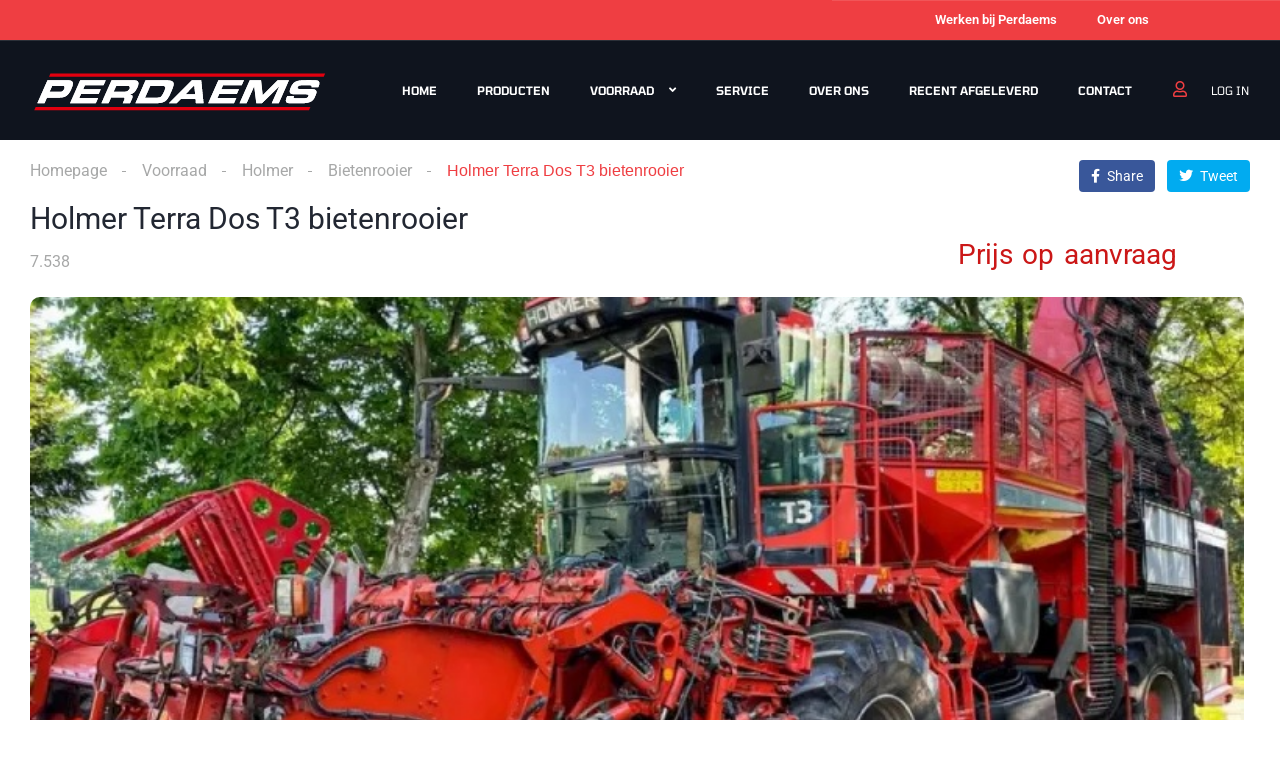

--- FILE ---
content_type: text/html; charset=UTF-8
request_url: https://perdaems.com/listing/holmer-terra-dos-t3/
body_size: 20702
content:
<!DOCTYPE html>
<html lang="nl-NL">
<head>
    <meta charset="UTF-8">
    <meta name="viewport" content="width=device-width, initial-scale=1">
    <link rel="profile" href="http://gmpg.org/xfn/11">
    <link rel="pingback" href="https://perdaems.com/xmlrpc.php">

    <title>Holmer Terra Dos T3 bietenrooier &#8211; Perdaems Landbouwtechniek</title>
<meta name='robots' content='max-image-preview:large' />
<link rel='dns-prefetch' href='//fonts.googleapis.com' />
<link rel="alternate" title="oEmbed (JSON)" type="application/json+oembed" href="https://perdaems.com/wp-json/oembed/1.0/embed?url=https%3A%2F%2Fperdaems.com%2Flisting%2Fholmer-terra-dos-t3%2F" />
<link rel="alternate" title="oEmbed (XML)" type="text/xml+oembed" href="https://perdaems.com/wp-json/oembed/1.0/embed?url=https%3A%2F%2Fperdaems.com%2Flisting%2Fholmer-terra-dos-t3%2F&#038;format=xml" />
<style id='wp-img-auto-sizes-contain-inline-css' type='text/css'>
img:is([sizes=auto i],[sizes^="auto," i]){contain-intrinsic-size:3000px 1500px}
/*# sourceURL=wp-img-auto-sizes-contain-inline-css */
</style>
<link rel='stylesheet' id='elementor-frontend-css' href='https://perdaems.com/wp-content/plugins/elementor/assets/css/frontend.min.css?ver=3.34.1' type='text/css' media='all' />
<link rel='stylesheet' id='elementor-post-13486-css' href='https://perdaems.com/wp-content/uploads/elementor/css/post-13486.css?ver=1768519467' type='text/css' media='all' />
<link rel='stylesheet' id='elementor-post-22188-css' href='https://perdaems.com/wp-content/uploads/elementor/css/post-22188.css?ver=1768514542' type='text/css' media='all' />
<link rel='stylesheet' id='hfe-widgets-style-css' href='https://perdaems.com/wp-content/plugins/header-footer-elementor/inc/widgets-css/frontend.css?ver=2.8.1' type='text/css' media='all' />
<style id='wp-emoji-styles-inline-css' type='text/css'>

	img.wp-smiley, img.emoji {
		display: inline !important;
		border: none !important;
		box-shadow: none !important;
		height: 1em !important;
		width: 1em !important;
		margin: 0 0.07em !important;
		vertical-align: -0.1em !important;
		background: none !important;
		padding: 0 !important;
	}
/*# sourceURL=wp-emoji-styles-inline-css */
</style>
<link rel='stylesheet' id='wp-block-library-css' href='https://perdaems.com/wp-includes/css/dist/block-library/style.min.css?ver=6.9' type='text/css' media='all' />
<style id='classic-theme-styles-inline-css' type='text/css'>
/*! This file is auto-generated */
.wp-block-button__link{color:#fff;background-color:#32373c;border-radius:9999px;box-shadow:none;text-decoration:none;padding:calc(.667em + 2px) calc(1.333em + 2px);font-size:1.125em}.wp-block-file__button{background:#32373c;color:#fff;text-decoration:none}
/*# sourceURL=/wp-includes/css/classic-themes.min.css */
</style>
<style id='global-styles-inline-css' type='text/css'>
:root{--wp--preset--aspect-ratio--square: 1;--wp--preset--aspect-ratio--4-3: 4/3;--wp--preset--aspect-ratio--3-4: 3/4;--wp--preset--aspect-ratio--3-2: 3/2;--wp--preset--aspect-ratio--2-3: 2/3;--wp--preset--aspect-ratio--16-9: 16/9;--wp--preset--aspect-ratio--9-16: 9/16;--wp--preset--color--black: #000000;--wp--preset--color--cyan-bluish-gray: #abb8c3;--wp--preset--color--white: #ffffff;--wp--preset--color--pale-pink: #f78da7;--wp--preset--color--vivid-red: #cf2e2e;--wp--preset--color--luminous-vivid-orange: #ff6900;--wp--preset--color--luminous-vivid-amber: #fcb900;--wp--preset--color--light-green-cyan: #7bdcb5;--wp--preset--color--vivid-green-cyan: #00d084;--wp--preset--color--pale-cyan-blue: #8ed1fc;--wp--preset--color--vivid-cyan-blue: #0693e3;--wp--preset--color--vivid-purple: #9b51e0;--wp--preset--gradient--vivid-cyan-blue-to-vivid-purple: linear-gradient(135deg,rgb(6,147,227) 0%,rgb(155,81,224) 100%);--wp--preset--gradient--light-green-cyan-to-vivid-green-cyan: linear-gradient(135deg,rgb(122,220,180) 0%,rgb(0,208,130) 100%);--wp--preset--gradient--luminous-vivid-amber-to-luminous-vivid-orange: linear-gradient(135deg,rgb(252,185,0) 0%,rgb(255,105,0) 100%);--wp--preset--gradient--luminous-vivid-orange-to-vivid-red: linear-gradient(135deg,rgb(255,105,0) 0%,rgb(207,46,46) 100%);--wp--preset--gradient--very-light-gray-to-cyan-bluish-gray: linear-gradient(135deg,rgb(238,238,238) 0%,rgb(169,184,195) 100%);--wp--preset--gradient--cool-to-warm-spectrum: linear-gradient(135deg,rgb(74,234,220) 0%,rgb(151,120,209) 20%,rgb(207,42,186) 40%,rgb(238,44,130) 60%,rgb(251,105,98) 80%,rgb(254,248,76) 100%);--wp--preset--gradient--blush-light-purple: linear-gradient(135deg,rgb(255,206,236) 0%,rgb(152,150,240) 100%);--wp--preset--gradient--blush-bordeaux: linear-gradient(135deg,rgb(254,205,165) 0%,rgb(254,45,45) 50%,rgb(107,0,62) 100%);--wp--preset--gradient--luminous-dusk: linear-gradient(135deg,rgb(255,203,112) 0%,rgb(199,81,192) 50%,rgb(65,88,208) 100%);--wp--preset--gradient--pale-ocean: linear-gradient(135deg,rgb(255,245,203) 0%,rgb(182,227,212) 50%,rgb(51,167,181) 100%);--wp--preset--gradient--electric-grass: linear-gradient(135deg,rgb(202,248,128) 0%,rgb(113,206,126) 100%);--wp--preset--gradient--midnight: linear-gradient(135deg,rgb(2,3,129) 0%,rgb(40,116,252) 100%);--wp--preset--font-size--small: 13px;--wp--preset--font-size--medium: 20px;--wp--preset--font-size--large: 36px;--wp--preset--font-size--x-large: 42px;--wp--preset--spacing--20: 0.44rem;--wp--preset--spacing--30: 0.67rem;--wp--preset--spacing--40: 1rem;--wp--preset--spacing--50: 1.5rem;--wp--preset--spacing--60: 2.25rem;--wp--preset--spacing--70: 3.38rem;--wp--preset--spacing--80: 5.06rem;--wp--preset--shadow--natural: 6px 6px 9px rgba(0, 0, 0, 0.2);--wp--preset--shadow--deep: 12px 12px 50px rgba(0, 0, 0, 0.4);--wp--preset--shadow--sharp: 6px 6px 0px rgba(0, 0, 0, 0.2);--wp--preset--shadow--outlined: 6px 6px 0px -3px rgb(255, 255, 255), 6px 6px rgb(0, 0, 0);--wp--preset--shadow--crisp: 6px 6px 0px rgb(0, 0, 0);}:where(.is-layout-flex){gap: 0.5em;}:where(.is-layout-grid){gap: 0.5em;}body .is-layout-flex{display: flex;}.is-layout-flex{flex-wrap: wrap;align-items: center;}.is-layout-flex > :is(*, div){margin: 0;}body .is-layout-grid{display: grid;}.is-layout-grid > :is(*, div){margin: 0;}:where(.wp-block-columns.is-layout-flex){gap: 2em;}:where(.wp-block-columns.is-layout-grid){gap: 2em;}:where(.wp-block-post-template.is-layout-flex){gap: 1.25em;}:where(.wp-block-post-template.is-layout-grid){gap: 1.25em;}.has-black-color{color: var(--wp--preset--color--black) !important;}.has-cyan-bluish-gray-color{color: var(--wp--preset--color--cyan-bluish-gray) !important;}.has-white-color{color: var(--wp--preset--color--white) !important;}.has-pale-pink-color{color: var(--wp--preset--color--pale-pink) !important;}.has-vivid-red-color{color: var(--wp--preset--color--vivid-red) !important;}.has-luminous-vivid-orange-color{color: var(--wp--preset--color--luminous-vivid-orange) !important;}.has-luminous-vivid-amber-color{color: var(--wp--preset--color--luminous-vivid-amber) !important;}.has-light-green-cyan-color{color: var(--wp--preset--color--light-green-cyan) !important;}.has-vivid-green-cyan-color{color: var(--wp--preset--color--vivid-green-cyan) !important;}.has-pale-cyan-blue-color{color: var(--wp--preset--color--pale-cyan-blue) !important;}.has-vivid-cyan-blue-color{color: var(--wp--preset--color--vivid-cyan-blue) !important;}.has-vivid-purple-color{color: var(--wp--preset--color--vivid-purple) !important;}.has-black-background-color{background-color: var(--wp--preset--color--black) !important;}.has-cyan-bluish-gray-background-color{background-color: var(--wp--preset--color--cyan-bluish-gray) !important;}.has-white-background-color{background-color: var(--wp--preset--color--white) !important;}.has-pale-pink-background-color{background-color: var(--wp--preset--color--pale-pink) !important;}.has-vivid-red-background-color{background-color: var(--wp--preset--color--vivid-red) !important;}.has-luminous-vivid-orange-background-color{background-color: var(--wp--preset--color--luminous-vivid-orange) !important;}.has-luminous-vivid-amber-background-color{background-color: var(--wp--preset--color--luminous-vivid-amber) !important;}.has-light-green-cyan-background-color{background-color: var(--wp--preset--color--light-green-cyan) !important;}.has-vivid-green-cyan-background-color{background-color: var(--wp--preset--color--vivid-green-cyan) !important;}.has-pale-cyan-blue-background-color{background-color: var(--wp--preset--color--pale-cyan-blue) !important;}.has-vivid-cyan-blue-background-color{background-color: var(--wp--preset--color--vivid-cyan-blue) !important;}.has-vivid-purple-background-color{background-color: var(--wp--preset--color--vivid-purple) !important;}.has-black-border-color{border-color: var(--wp--preset--color--black) !important;}.has-cyan-bluish-gray-border-color{border-color: var(--wp--preset--color--cyan-bluish-gray) !important;}.has-white-border-color{border-color: var(--wp--preset--color--white) !important;}.has-pale-pink-border-color{border-color: var(--wp--preset--color--pale-pink) !important;}.has-vivid-red-border-color{border-color: var(--wp--preset--color--vivid-red) !important;}.has-luminous-vivid-orange-border-color{border-color: var(--wp--preset--color--luminous-vivid-orange) !important;}.has-luminous-vivid-amber-border-color{border-color: var(--wp--preset--color--luminous-vivid-amber) !important;}.has-light-green-cyan-border-color{border-color: var(--wp--preset--color--light-green-cyan) !important;}.has-vivid-green-cyan-border-color{border-color: var(--wp--preset--color--vivid-green-cyan) !important;}.has-pale-cyan-blue-border-color{border-color: var(--wp--preset--color--pale-cyan-blue) !important;}.has-vivid-cyan-blue-border-color{border-color: var(--wp--preset--color--vivid-cyan-blue) !important;}.has-vivid-purple-border-color{border-color: var(--wp--preset--color--vivid-purple) !important;}.has-vivid-cyan-blue-to-vivid-purple-gradient-background{background: var(--wp--preset--gradient--vivid-cyan-blue-to-vivid-purple) !important;}.has-light-green-cyan-to-vivid-green-cyan-gradient-background{background: var(--wp--preset--gradient--light-green-cyan-to-vivid-green-cyan) !important;}.has-luminous-vivid-amber-to-luminous-vivid-orange-gradient-background{background: var(--wp--preset--gradient--luminous-vivid-amber-to-luminous-vivid-orange) !important;}.has-luminous-vivid-orange-to-vivid-red-gradient-background{background: var(--wp--preset--gradient--luminous-vivid-orange-to-vivid-red) !important;}.has-very-light-gray-to-cyan-bluish-gray-gradient-background{background: var(--wp--preset--gradient--very-light-gray-to-cyan-bluish-gray) !important;}.has-cool-to-warm-spectrum-gradient-background{background: var(--wp--preset--gradient--cool-to-warm-spectrum) !important;}.has-blush-light-purple-gradient-background{background: var(--wp--preset--gradient--blush-light-purple) !important;}.has-blush-bordeaux-gradient-background{background: var(--wp--preset--gradient--blush-bordeaux) !important;}.has-luminous-dusk-gradient-background{background: var(--wp--preset--gradient--luminous-dusk) !important;}.has-pale-ocean-gradient-background{background: var(--wp--preset--gradient--pale-ocean) !important;}.has-electric-grass-gradient-background{background: var(--wp--preset--gradient--electric-grass) !important;}.has-midnight-gradient-background{background: var(--wp--preset--gradient--midnight) !important;}.has-small-font-size{font-size: var(--wp--preset--font-size--small) !important;}.has-medium-font-size{font-size: var(--wp--preset--font-size--medium) !important;}.has-large-font-size{font-size: var(--wp--preset--font-size--large) !important;}.has-x-large-font-size{font-size: var(--wp--preset--font-size--x-large) !important;}
:where(.wp-block-post-template.is-layout-flex){gap: 1.25em;}:where(.wp-block-post-template.is-layout-grid){gap: 1.25em;}
:where(.wp-block-term-template.is-layout-flex){gap: 1.25em;}:where(.wp-block-term-template.is-layout-grid){gap: 1.25em;}
:where(.wp-block-columns.is-layout-flex){gap: 2em;}:where(.wp-block-columns.is-layout-grid){gap: 2em;}
:root :where(.wp-block-pullquote){font-size: 1.5em;line-height: 1.6;}
/*# sourceURL=global-styles-inline-css */
</style>
<link rel='stylesheet' id='twe-preview-css' href='https://perdaems.com/wp-content/plugins/3r-elementor-timeline-widget/assets/css/style.css?ver=6.9' type='text/css' media='all' />
<link rel='stylesheet' id='elementor-icons-css' href='https://perdaems.com/wp-content/plugins/elementor/assets/lib/eicons/css/elementor-icons.min.css?ver=5.45.0' type='text/css' media='all' />
<link rel='stylesheet' id='elementor-post-19129-css' href='https://perdaems.com/wp-content/uploads/elementor/css/post-19129.css?ver=1768514542' type='text/css' media='all' />
<link rel='stylesheet' id='google-font-roboto-css' href='https://fonts.googleapis.com/css?family=Roboto%3A300%2C300italic%2C400%2C400italic%2C500%2C500italic%2C600%2C600italic%2C700%2C700italic%2C800%2C800italic%2C900%2C900italic&#038;ver=6.9' type='text/css' media='all' />
<link rel='stylesheet' id='hfe-style-css' href='https://perdaems.com/wp-content/plugins/header-footer-elementor/assets/css/header-footer-elementor.css?ver=2.8.1' type='text/css' media='all' />
<link rel='stylesheet' id='vehica-css' href='https://perdaems.com/wp-content/themes/vehica/style.css?ver=1.0.58' type='text/css' media='all' />
<style id='vehica-inline-css' type='text/css'>
 body, textarea, input, button{font-family:'Roboto', Arial,Helvetica,sans-serif!important}h1, h2, h3, h4, h5, h6{font-family:'Roboto', Arial,Helvetica,sans-serif}:root{--primary:#EF3E42;--primary-light:rgba(239,62,66,0.1)}
/*# sourceURL=vehica-inline-css */
</style>
<link rel='stylesheet' id='vehica-child-css' href='https://perdaems.com/wp-content/themes/vehica-child/style.css?ver=6.9' type='text/css' media='all' />
<link rel='stylesheet' id='hfe-elementor-icons-css' href='https://perdaems.com/wp-content/plugins/elementor/assets/lib/eicons/css/elementor-icons.min.css?ver=5.34.0' type='text/css' media='all' />
<link rel='stylesheet' id='hfe-icons-list-css' href='https://perdaems.com/wp-content/plugins/elementor/assets/css/widget-icon-list.min.css?ver=3.24.3' type='text/css' media='all' />
<link rel='stylesheet' id='hfe-social-icons-css' href='https://perdaems.com/wp-content/plugins/elementor/assets/css/widget-social-icons.min.css?ver=3.24.0' type='text/css' media='all' />
<link rel='stylesheet' id='hfe-social-share-icons-brands-css' href='https://perdaems.com/wp-content/plugins/elementor/assets/lib/font-awesome/css/brands.css?ver=5.15.3' type='text/css' media='all' />
<link rel='stylesheet' id='hfe-social-share-icons-fontawesome-css' href='https://perdaems.com/wp-content/plugins/elementor/assets/lib/font-awesome/css/fontawesome.css?ver=5.15.3' type='text/css' media='all' />
<link rel='stylesheet' id='hfe-nav-menu-icons-css' href='https://perdaems.com/wp-content/plugins/elementor/assets/lib/font-awesome/css/solid.css?ver=5.15.3' type='text/css' media='all' />
<link rel='stylesheet' id='hfe-widget-blockquote-css' href='https://perdaems.com/wp-content/plugins/elementor-pro/assets/css/widget-blockquote.min.css?ver=3.25.0' type='text/css' media='all' />
<link rel='stylesheet' id='hfe-mega-menu-css' href='https://perdaems.com/wp-content/plugins/elementor-pro/assets/css/widget-mega-menu.min.css?ver=3.26.2' type='text/css' media='all' />
<link rel='stylesheet' id='hfe-nav-menu-widget-css' href='https://perdaems.com/wp-content/plugins/elementor-pro/assets/css/widget-nav-menu.min.css?ver=3.26.0' type='text/css' media='all' />
<link rel='stylesheet' id='elementor-icons-shared-0-css' href='https://perdaems.com/wp-content/plugins/elementor/assets/lib/font-awesome/css/fontawesome.min.css?ver=5.15.3' type='text/css' media='all' />
<link rel='stylesheet' id='elementor-icons-fa-regular-css' href='https://perdaems.com/wp-content/plugins/elementor/assets/lib/font-awesome/css/regular.min.css?ver=5.15.3' type='text/css' media='all' />
<link rel='stylesheet' id='elementor-icons-fa-solid-css' href='https://perdaems.com/wp-content/plugins/elementor/assets/lib/font-awesome/css/solid.min.css?ver=5.15.3' type='text/css' media='all' />
<link rel='stylesheet' id='elementor-icons-fa-brands-css' href='https://perdaems.com/wp-content/plugins/elementor/assets/lib/font-awesome/css/brands.min.css?ver=5.15.3' type='text/css' media='all' />
<link rel='stylesheet' id='vue-select-css' href='https://perdaems.com/wp-content/plugins/vehica-core/assets/css/vue-select.min.css?ver=6.9' type='text/css' media='all' />
<link rel='stylesheet' id='photo-swipe-css' href='https://perdaems.com/wp-content/plugins/vehica-core/assets/css/gallery.css?ver=4.1.3' type='text/css' media='all' />
<link rel='stylesheet' id='photo-swipe-skin-css' href='https://perdaems.com/wp-content/plugins/vehica-core/assets/css/gallery/skin.css?ver=4.1.3' type='text/css' media='all' />
<link rel='stylesheet' id='elementor-gf-local-roboto-css' href='https://perdaems.com/wp-content/uploads/elementor/google-fonts/css/roboto.css?ver=1746283980' type='text/css' media='all' />
<link rel='stylesheet' id='elementor-gf-local-tomorrow-css' href='https://perdaems.com/wp-content/uploads/elementor/google-fonts/css/tomorrow.css?ver=1746284165' type='text/css' media='all' />
<link rel='stylesheet' id='elementor-gf-local-lato-css' href='https://perdaems.com/wp-content/uploads/elementor/google-fonts/css/lato.css?ver=1746283980' type='text/css' media='all' />
<script type="text/javascript" src="https://perdaems.com/wp-includes/js/jquery/jquery.min.js?ver=3.7.1" id="jquery-core-js"></script>
<script type="text/javascript" src="https://perdaems.com/wp-includes/js/jquery/jquery-migrate.min.js?ver=3.4.1" id="jquery-migrate-js"></script>
<script type="text/javascript" id="jquery-js-after">
/* <![CDATA[ */
!function($){"use strict";$(document).ready(function(){$(this).scrollTop()>100&&$(".hfe-scroll-to-top-wrap").removeClass("hfe-scroll-to-top-hide"),$(window).scroll(function(){$(this).scrollTop()<100?$(".hfe-scroll-to-top-wrap").fadeOut(300):$(".hfe-scroll-to-top-wrap").fadeIn(300)}),$(".hfe-scroll-to-top-wrap").on("click",function(){$("html, body").animate({scrollTop:0},300);return!1})})}(jQuery);
!function($){'use strict';$(document).ready(function(){var bar=$('.hfe-reading-progress-bar');if(!bar.length)return;$(window).on('scroll',function(){var s=$(window).scrollTop(),d=$(document).height()-$(window).height(),p=d? s/d*100:0;bar.css('width',p+'%')});});}(jQuery);
//# sourceURL=jquery-js-after
/* ]]> */
</script>
<script type="text/javascript" id="lazysizes-js-before">
/* <![CDATA[ */
        window.lazySizesConfig = window.lazySizesConfig || {};
        window.lazySizesConfig.loadMode = 1
        window.lazySizesConfig.init = 0
        
//# sourceURL=lazysizes-js-before
/* ]]> */
</script>
<script type="text/javascript" src="https://perdaems.com/wp-content/plugins/vehica-core/assets/js/lazysizes.min.js?ver=6.9" id="lazysizes-js"></script>
<link rel="https://api.w.org/" href="https://perdaems.com/wp-json/" /><link rel="alternate" title="JSON" type="application/json" href="https://perdaems.com/wp-json/wp/v2/cars/20000" /><link rel="EditURI" type="application/rsd+xml" title="RSD" href="https://perdaems.com/xmlrpc.php?rsd" />
<meta name="generator" content="WordPress 6.9" />
<link rel="canonical" href="https://perdaems.com/listing/holmer-terra-dos-t3/" />
<link rel='shortlink' href='https://perdaems.com/?p=20000' />
<!-- Google Tag Manager -->
<script>(function(w,d,s,l,i){w[l]=w[l]||[];w[l].push({'gtm.start':
new Date().getTime(),event:'gtm.js'});var f=d.getElementsByTagName(s)[0],
j=d.createElement(s),dl=l!='dataLayer'?'&l='+l:'';j.async=true;j.src=
'https://www.googletagmanager.com/gtm.js?id='+i+dl;f.parentNode.insertBefore(j,f);
})(window,document,'script','dataLayer','GTM-NFVRZNX8');</script>
<!-- End Google Tag Manager --><meta name="generator" content="performance-lab 4.0.1; plugins: ">
        <meta property="og:url" content="https://perdaems.com/listing/holmer-terra-dos-t3/"/>
        <meta property="og:type" content="article"/>
        <meta property="og:title" content="Holmer Terra Dos T3 bietenrooier"/>
        <meta property="og:description" content="Direct beschikbaar Gerooide hectares: 4889ha Motoruren: 7538h Rooiuren: 3279h Rijen: 6 Rooitype: Variabel (45-50cm) Ontbladeraar: Integraal"/>
                        <meta
                        property="og:image"
                        content="https://perdaems.com/wp-content/uploads/2021/08/Holmer.jpg"
                />
                <meta name="generator" content="Elementor 3.34.1; features: additional_custom_breakpoints; settings: css_print_method-external, google_font-enabled, font_display-auto">
			<style>
				.e-con.e-parent:nth-of-type(n+4):not(.e-lazyloaded):not(.e-no-lazyload),
				.e-con.e-parent:nth-of-type(n+4):not(.e-lazyloaded):not(.e-no-lazyload) * {
					background-image: none !important;
				}
				@media screen and (max-height: 1024px) {
					.e-con.e-parent:nth-of-type(n+3):not(.e-lazyloaded):not(.e-no-lazyload),
					.e-con.e-parent:nth-of-type(n+3):not(.e-lazyloaded):not(.e-no-lazyload) * {
						background-image: none !important;
					}
				}
				@media screen and (max-height: 640px) {
					.e-con.e-parent:nth-of-type(n+2):not(.e-lazyloaded):not(.e-no-lazyload),
					.e-con.e-parent:nth-of-type(n+2):not(.e-lazyloaded):not(.e-no-lazyload) * {
						background-image: none !important;
					}
				}
			</style>
			<link rel="icon" href="https://perdaems.com/wp-content/uploads/2025/02/cropped-website-icon-b-32x32.png" sizes="32x32" />
<link rel="icon" href="https://perdaems.com/wp-content/uploads/2025/02/cropped-website-icon-b-192x192.png" sizes="192x192" />
<link rel="apple-touch-icon" href="https://perdaems.com/wp-content/uploads/2025/02/cropped-website-icon-b-180x180.png" />
<meta name="msapplication-TileImage" content="https://perdaems.com/wp-content/uploads/2025/02/cropped-website-icon-b-270x270.png" />
		<style type="text/css" id="wp-custom-css">
			/* #vehica-menu-element-menu-item-1-17862, .vehica-edit-elementor__button, #vehica-menu-element-menu-item-2-17862, .vehica-test-free__button {
	display:none!important;
} */
span.op-next-period, span.op-today {
    color: white;
}
.vehica-subscribe-form .vehica-button, .vehica-subscribe-form .vehica-post-field__text input[type=submit], .vehica-post-field__text .vehica-subscribe-form input[type=submit], .vehica-subscribe-form .wp-block-search .wp-block-search__button, .wp-block-search .vehica-subscribe-form .wp-block-search__button, .vehica-subscribe-form .woocommerce .vehica-checkout button.button, .woocommerce .vehica-checkout .vehica-subscribe-form button.button, .vehica-subscribe-form .woocommerce-form-coupon button.button, .woocommerce-form-coupon .vehica-subscribe-form button.button, .vehica-subscribe-form #cookie-notice .cn-button.bootstrap, #cookie-notice .vehica-subscribe-form .cn-button.bootstrap {
    min-width: 200px;

}
.vehica-menu__wrapper .vehica-menu > .menu-item {
    margin: 0 20px;
}
.elementor-widget-icon-box .elementor-icon-box-description {
    margin-top: -20px;
}
.vacature-button {
    background: transparent;
    color: #fff;
    border: 1px solid var(--primary);
    border-radius: 5px;
    padding: 0px 10px 0px 10px;
    line-height: -3px;
    margin-left: 30px;
    max-width: fit-content;
}

.vacature-button:active, .vacature-button:hover{

color: #fff;

}
.elementor-19855 .elementor-element.elementor-element-75d2cad .vehica-menu-item-depth-0 > * {
    font-size: 12px;
}

.elementor-19855 .elementor-element.elementor-element-7bb4982 {
    max-height: 40px;
}		</style>
		</head>
<body class="wp-singular vehica_car-template-default single single-vehica_car postid-20000 wp-custom-logo wp-theme-vehica wp-child-theme-vehica-child vehica-version-1.0.58 vehica-menu-sticky ehf-template-vehica ehf-stylesheet-vehica-child elementor-default elementor-kit-19129">

    <!-- Google Tag Manager (noscript) -->
<noscript><iframe src="https://www.googletagmanager.com/ns.html?id=GTM-NFVRZNX8"
height="0" width="0" style="display:none;visibility:hidden"></iframe></noscript>
<!-- End Google Tag Manager (noscript) -->		<div data-elementor-type="wp-post" data-elementor-id="22188" class="elementor elementor-22188" data-elementor-post-type="vehica_template">
						<section class="elementor-section elementor-top-section elementor-element elementor-element-f5d4768 elementor-section-full_width elementor-hidden-tablet elementor-hidden-mobile elementor-section-height-default elementor-section-height-default" data-id="f5d4768" data-element_type="section" data-settings="{&quot;background_background&quot;:&quot;classic&quot;}">
						<div class="elementor-container elementor-column-gap-no">
					<div class="elementor-column elementor-col-50 elementor-top-column elementor-element elementor-element-2ef5c13f" data-id="2ef5c13f" data-element_type="column">
			<div class="elementor-widget-wrap">
							</div>
		</div>
				<div class="elementor-column elementor-col-50 elementor-top-column elementor-element elementor-element-4f49430a elementor-hidden-tablet elementor-hidden-mobile" data-id="4f49430a" data-element_type="column">
			<div class="elementor-widget-wrap elementor-element-populated">
						<div class="elementor-element elementor-element-53adcb18 elementor-hidden-tablet elementor-hidden-mobile elementor-widget__width-initial elementor-widget elementor-widget-vehica_menu_general_widget" data-id="53adcb18" data-element_type="widget" data-widget_type="vehica_menu_general_widget.default">
				<div class="elementor-widget-container">
					<header class="vehica-app vehica-header vehica-header--no-submit-button vehica-header--no-dashboard-link">
            <div class="vehica-hide-mobile vehica-hide-tablet">
            <div class="vehica-menu__desktop">
    <div class="vehica-menu__wrapper">
        <div class="vehica-menu__left">
                            <div class="vehica-logo">
                    <a
                            href="https://perdaems.com"
                            title="Perdaems Landbouwtechniek"
                    >
                        <img
                                src="https://perdaems.com/wp-content/uploads/2021/08/logo-zwart.svg"
                                alt="Perdaems Landbouwtechniek"
                        >
                    </a>
                </div>

                <div class="vehica-logo vehica-logo--sticky">
                    <a
                            href="https://perdaems.com"
                            title="Perdaems Landbouwtechniek"
                    >
                        <img
                                src="https://perdaems.com/wp-content/uploads/2021/08/logo-zwart.svg"
                                alt="Perdaems Landbouwtechniek"
                        >
                    </a>
                </div>
            
                            <div class="vehica-menu__container">
                    <div class="vehica-menu-hover"></div>
                    <div id="vehica-menu" class="vehica-menu"><div
        id="vehica-menu-element-menu-item-1-22963"
        class="menu-item menu-item-type-post_type menu-item-object-page menu-item-22963 vehica-menu-item-depth-0"
>
    <a
            href="https://perdaems.com/werken-bij-perdaems/"
            title="Werken bij Perdaems"
            class="vehica-menu__link"
            >
        Werken bij Perdaems    </a>
</div>
<div
        id="vehica-menu-element-menu-item-1-21544"
        class="menu-item menu-item-type-post_type menu-item-object-page menu-item-21544 vehica-menu-item-depth-0"
>
    <a
            href="https://perdaems.com/ons-team/"
            title="Over ons"
            class="vehica-menu__link"
            >
        Over ons    </a>
</div>
</div>                </div>
                    </div>

        <div class="vehica-menu__sticky-submit">
            
                    </div>
    </div>
</div>
        </div>

        <div class="vehica-hide-desktop">
            <div
            class="vehica-mobile-menu__wrapper vehica-mobile-menu__wrapper--mobile-simple-menu vehica-hide-desktop"
    >
            <div class="vehica-mobile-menu__hamburger">
            <vehica-mobile-menu>
                <div slot-scope="menu">
                    <svg
                            @click.prevent="menu.onShow"
                            xmlns="http://www.w3.org/2000/svg"
                            width="20"
                            height="15"
                            viewBox="0 0 28 21"
                            class="vehica-menu-icon"
                    >
                        <g id="vehica-menu-svg" transform="translate(-11925 99)">
                            <rect id="Op_component_1" data-name="Op component 1" width="28" height="4.2" rx="1.5"
                                  transform="translate(11925 -99)"
                                  fill="#EF3E42"/>
                            <rect id="Op_component_2" data-name="Op component 2" width="19.6" height="4.2" rx="1.5"
                                  transform="translate(11925 -90.6)"
                                  fill="#EF3E42"/>
                            <rect id="Op_component_3" data-name="Op component 3" width="14" height="4.2" rx="1.5"
                                  transform="translate(11925 -82.2)"
                                  fill="#EF3E42"/>
                        </g>
                    </svg>

                    <template>
                        <div :class="{'vehica-active': menu.show}" class="vehica-mobile-menu__open">
                            <div class="vehica-mobile-menu__open__content">
                                <div class="vehica-mobile-menu__open__top">
                                    
                                    <div class="vehica-mobile-menu__open__top__x">
                                        <svg
                                                @click="menu.onShow"
                                                xmlns="http://www.w3.org/2000/svg"
                                                width="20.124"
                                                height="21.636"
                                                viewBox="0 0 20.124 21.636"
                                        >
                                            <g id="close" transform="translate(-11872.422 99.636)">
                                                <path id="Path_19" data-name="Path 19"
                                                      d="M20.163-1.122a2.038,2.038,0,0,1,.61,1.388A1.989,1.989,0,0,1,20.05,1.79a2.4,2.4,0,0,1-1.653.649,2.116,2.116,0,0,1-1.637-.754l-6.034-6.94-6.1,6.94a2.18,2.18,0,0,1-1.637.754A2.364,2.364,0,0,1,1.37,1.79,1.989,1.989,0,0,1,.648.266a2.02,2.02,0,0,1,.578-1.388l6.58-7.363L1.45-15.636a2.038,2.038,0,0,1-.61-1.388,1.989,1.989,0,0,1,.722-1.524A2.364,2.364,0,0,1,3.184-19.2a2.177,2.177,0,0,1,1.669.785l5.874,6.669,5.809-6.669A2.177,2.177,0,0,1,18.2-19.2a2.364,2.364,0,0,1,1.621.649,1.989,1.989,0,0,1,.722,1.524,2.02,2.02,0,0,1-.578,1.388L13.615-8.485Z"
                                                      transform="translate(11871.773 -80.439)" fill="#ff4605"/>
                                            </g>
                                        </svg>
                                    </div>
                                </div>

                                                                    <div class="vehica-mobile-menu__nav">
                                        <div id="vehica-menu-mobile" class="vehica-menu"><div
        id="vehica-menu-element-menu-item-2-22963"
        class="menu-item menu-item-type-post_type menu-item-object-page menu-item-22963 vehica-menu-item-depth-0"
>
    <a
            href="https://perdaems.com/werken-bij-perdaems/"
            title="Werken bij Perdaems"
            class="vehica-menu__link"
            >
        Werken bij Perdaems    </a>
</div>
<div
        id="vehica-menu-element-menu-item-2-21544"
        class="menu-item menu-item-type-post_type menu-item-object-page menu-item-21544 vehica-menu-item-depth-0"
>
    <a
            href="https://perdaems.com/ons-team/"
            title="Over ons"
            class="vehica-menu__link"
            >
        Over ons    </a>
</div>
</div>                                    </div>
                                
                                                                    <div class="vehica-mobile-menu__info">
                                                                                    <a href="tel:0167500655">
                                                <i class="fas fa-phone-alt vehica-text-primary"></i> 0167-500655                                            </a>
                                        
                                                                                    <a href="mailto:info@perdaems.com">
                                                <i class="far fa-envelope vehica-text-primary"></i> info@perdaems.com                                            </a>
                                                                            </div>
                                
                                                            </div>
                        </div>
                        <div class="vehica-mobile-menu-mask"></div>
                    </template>
                </div>
            </vehica-mobile-menu>
        </div>
    
    <div
                    class="vehica-mobile-menu__logo vehica-mobile-menu__logo--right"
            >
                    <div class="vehica-logo">
                <a
                        href="https://perdaems.com"
                        title="Perdaems Landbouwtechniek"
                >
                    <img
                            src="https://perdaems.com/wp-content/uploads/2021/08/logo-zwart.svg"
                            alt="Perdaems Landbouwtechniek"
                    >
                </a>
            </div>
            </div>

    </div>
        </div>
    </header>				</div>
				</div>
					</div>
		</div>
					</div>
		</section>
				<section class="elementor-section elementor-top-section elementor-element elementor-element-97f8a3c elementor-section-stretched elementor-section-full_width elementor-section-height-default elementor-section-height-default" data-id="97f8a3c" data-element_type="section" data-settings="{&quot;stretch_section&quot;:&quot;section-stretched&quot;,&quot;background_background&quot;:&quot;classic&quot;,&quot;animation&quot;:&quot;none&quot;}">
						<div class="elementor-container elementor-column-gap-default">
					<div class="elementor-column elementor-col-100 elementor-top-column elementor-element elementor-element-73bbc28" data-id="73bbc28" data-element_type="column">
			<div class="elementor-widget-wrap elementor-element-populated">
						<div class="elementor-element elementor-element-c5bb9ce elementor-widget elementor-widget-vehica_menu_general_widget" data-id="c5bb9ce" data-element_type="widget" data-widget_type="vehica_menu_general_widget.default">
				<div class="elementor-widget-container">
					<header class="vehica-app vehica-header vehica-header--no-submit-button vehica-header--with-dashboard-link">
            <div class="vehica-hide-mobile vehica-hide-tablet">
            <div class="vehica-menu__desktop">
    <div class="vehica-menu__wrapper">
        <div class="vehica-menu__left">
                            <div class="vehica-logo">
                    <a
                            href="https://perdaems.com"
                            title="Perdaems Landbouwtechniek"
                    >
                        <img
                                src="https://perdaems.com/wp-content/uploads/2021/08/logo-wit.svg"
                                alt="Perdaems Landbouwtechniek"
                        >
                    </a>
                </div>

                <div class="vehica-logo vehica-logo--sticky">
                    <a
                            href="https://perdaems.com"
                            title="Perdaems Landbouwtechniek"
                    >
                        <img
                                src="https://perdaems.com/wp-content/uploads/2021/08/logo-zwart.svg"
                                alt="Perdaems Landbouwtechniek"
                        >
                    </a>
                </div>
            
                            <div class="vehica-menu__container">
                    <div class="vehica-menu-hover"></div>
                    <div id="vehica-menu" class="vehica-menu"><div
        id="vehica-menu-element-menu-item-3-19257"
        class="menu-item menu-item-type-post_type menu-item-object-page menu-item-19257 vehica-menu-item-depth-0"
>
    <a
            href="https://perdaems.com/home/"
            title="Home"
            class="vehica-menu__link"
            >
        Home    </a>
</div>
<div
        id="vehica-menu-element-menu-item-3-19434"
        class="menu-item menu-item-type-post_type menu-item-object-page menu-item-19434 vehica-menu-item-depth-0"
>
    <a
            href="https://perdaems.com/producten/"
            title="Producten"
            class="vehica-menu__link"
            >
        Producten    </a>
</div>
<div
        id="vehica-menu-element-menu-item-3-19256"
        class="menu-item menu-item-type-custom menu-item-object-custom menu-item-has-children menu-item-19256 vehica-menu-item-depth-0"
>
    <a
            href="https://perdaems.com/zoeken/"
            title="Voorraad"
            class="vehica-menu__link"
            >
        Voorraad    </a>
<div class="vehica-submenu vehica-submenu--level-0"><div
        id="vehica-menu-element-menu-item-3-19245"
        class="menu-item menu-item-type-taxonomy menu-item-object-vehica_6654 menu-item-19245 vehica-menu-item-depth-1"
>
    <a
            href="https://perdaems.com/zoeken/?status=nieuw"
            title="Nieuw"
            class="vehica-menu__link"
            >
        Nieuw    </a>
</div>
<div
        id="vehica-menu-element-menu-item-3-19244"
        class="menu-item menu-item-type-taxonomy menu-item-object-vehica_6654 menu-item-19244 vehica-menu-item-depth-1"
>
    <a
            href="https://perdaems.com/zoeken/?status=gebruikt"
            title="Occasions"
            class="vehica-menu__link"
            >
        Occasions    </a>
</div>
</div></div>
<div
        id="vehica-menu-element-menu-item-3-19548"
        class="menu-item menu-item-type-post_type menu-item-object-page menu-item-19548 vehica-menu-item-depth-0"
>
    <a
            href="https://perdaems.com/werkplaats/"
            title="Service"
            class="vehica-menu__link"
            >
        Service    </a>
</div>
<div
        id="vehica-menu-element-menu-item-3-17570"
        class="menu-item menu-item-type-post_type menu-item-object-page menu-item-17570 vehica-menu-item-depth-0"
>
    <a
            href="https://perdaems.com/ons-team/"
            title="Over ons"
            class="vehica-menu__link"
            >
        Over ons    </a>
</div>
<div
        id="vehica-menu-element-menu-item-3-21938"
        class="menu-item menu-item-type-custom menu-item-object-custom menu-item-21938 vehica-menu-item-depth-0"
>
    <a
            href="https://www.instagram.com/perdaemsmechanisatie/"
            title="Recent afgeleverd"
            class="vehica-menu__link"
                    target="_blank"
            >
        Recent afgeleverd    </a>
</div>
<div
        id="vehica-menu-element-menu-item-3-18309"
        class="menu-item menu-item-type-post_type menu-item-object-page menu-item-18309 vehica-menu-item-depth-0"
>
    <a
            href="https://perdaems.com/contact/"
            title="Contact"
            class="vehica-menu__link"
            >
        Contact    </a>
</div>
</div>                </div>
                    </div>

        <div class="vehica-menu__sticky-submit">
                            <div class="vehica-top-bar__element vehica-top-bar__element--panel">
                    <div class="vehica-menu-desktop-login-register-link">
                        
                                                                                    <span class="vehica-menu-desktop-login-register-link__user-icon">
                                    <i class="far fa-user"></i>
                                </span>

                                <div class="vehica-menu-item-depth-0">
                                    <a href="https://perdaems.com/login-register/">
                                        <span class="vehica-menu-desktop-login-register-link__login-text vehica-menu-item-depth-0">
                                            Log in                                        </span>
                                    </a>
                                </div>

                                                                                                        </div>
                </div>
            
                    </div>
    </div>
</div>
        </div>

        <div class="vehica-hide-desktop">
            <div
            class="vehica-mobile-menu__wrapper vehica-hide-desktop"
    >
            <div class="vehica-mobile-menu__hamburger">
            <vehica-mobile-menu>
                <div slot-scope="menu">
                    <svg
                            @click.prevent="menu.onShow"
                            xmlns="http://www.w3.org/2000/svg"
                            width="20"
                            height="15"
                            viewBox="0 0 28 21"
                            class="vehica-menu-icon"
                    >
                        <g id="vehica-menu-svg" transform="translate(-11925 99)">
                            <rect id="Op_component_1" data-name="Op component 1" width="28" height="4.2" rx="1.5"
                                  transform="translate(11925 -99)"
                                  fill="#EF3E42"/>
                            <rect id="Op_component_2" data-name="Op component 2" width="19.6" height="4.2" rx="1.5"
                                  transform="translate(11925 -90.6)"
                                  fill="#EF3E42"/>
                            <rect id="Op_component_3" data-name="Op component 3" width="14" height="4.2" rx="1.5"
                                  transform="translate(11925 -82.2)"
                                  fill="#EF3E42"/>
                        </g>
                    </svg>

                    <template>
                        <div :class="{'vehica-active': menu.show}" class="vehica-mobile-menu__open">
                            <div class="vehica-mobile-menu__open__content">
                                <div class="vehica-mobile-menu__open__top">
                                    
                                    <div class="vehica-mobile-menu__open__top__x">
                                        <svg
                                                @click="menu.onShow"
                                                xmlns="http://www.w3.org/2000/svg"
                                                width="20.124"
                                                height="21.636"
                                                viewBox="0 0 20.124 21.636"
                                        >
                                            <g id="close" transform="translate(-11872.422 99.636)">
                                                <path id="Path_19" data-name="Path 19"
                                                      d="M20.163-1.122a2.038,2.038,0,0,1,.61,1.388A1.989,1.989,0,0,1,20.05,1.79a2.4,2.4,0,0,1-1.653.649,2.116,2.116,0,0,1-1.637-.754l-6.034-6.94-6.1,6.94a2.18,2.18,0,0,1-1.637.754A2.364,2.364,0,0,1,1.37,1.79,1.989,1.989,0,0,1,.648.266a2.02,2.02,0,0,1,.578-1.388l6.58-7.363L1.45-15.636a2.038,2.038,0,0,1-.61-1.388,1.989,1.989,0,0,1,.722-1.524A2.364,2.364,0,0,1,3.184-19.2a2.177,2.177,0,0,1,1.669.785l5.874,6.669,5.809-6.669A2.177,2.177,0,0,1,18.2-19.2a2.364,2.364,0,0,1,1.621.649,1.989,1.989,0,0,1,.722,1.524,2.02,2.02,0,0,1-.578,1.388L13.615-8.485Z"
                                                      transform="translate(11871.773 -80.439)" fill="#ff4605"/>
                                            </g>
                                        </svg>
                                    </div>
                                </div>

                                                                    <div class="vehica-mobile-menu__nav">
                                        <div id="vehica-menu-mobile" class="vehica-menu"><div
        id="vehica-menu-element-menu-item-4-19257"
        class="menu-item menu-item-type-post_type menu-item-object-page menu-item-19257 vehica-menu-item-depth-0"
>
    <a
            href="https://perdaems.com/home/"
            title="Home"
            class="vehica-menu__link"
            >
        Home    </a>
</div>
<div
        id="vehica-menu-element-menu-item-4-19434"
        class="menu-item menu-item-type-post_type menu-item-object-page menu-item-19434 vehica-menu-item-depth-0"
>
    <a
            href="https://perdaems.com/producten/"
            title="Producten"
            class="vehica-menu__link"
            >
        Producten    </a>
</div>
<div
        id="vehica-menu-element-menu-item-4-19256"
        class="menu-item menu-item-type-custom menu-item-object-custom menu-item-has-children menu-item-19256 vehica-menu-item-depth-0"
>
    <a
            href="https://perdaems.com/zoeken/"
            title="Voorraad"
            class="vehica-menu__link"
            >
        Voorraad    </a>
<div class="vehica-submenu vehica-submenu--level-0"><div
        id="vehica-menu-element-menu-item-4-19245"
        class="menu-item menu-item-type-taxonomy menu-item-object-vehica_6654 menu-item-19245 vehica-menu-item-depth-1"
>
    <a
            href="https://perdaems.com/zoeken/?status=nieuw"
            title="Nieuw"
            class="vehica-menu__link"
            >
        Nieuw    </a>
</div>
<div
        id="vehica-menu-element-menu-item-4-19244"
        class="menu-item menu-item-type-taxonomy menu-item-object-vehica_6654 menu-item-19244 vehica-menu-item-depth-1"
>
    <a
            href="https://perdaems.com/zoeken/?status=gebruikt"
            title="Occasions"
            class="vehica-menu__link"
            >
        Occasions    </a>
</div>
</div></div>
<div
        id="vehica-menu-element-menu-item-4-19548"
        class="menu-item menu-item-type-post_type menu-item-object-page menu-item-19548 vehica-menu-item-depth-0"
>
    <a
            href="https://perdaems.com/werkplaats/"
            title="Service"
            class="vehica-menu__link"
            >
        Service    </a>
</div>
<div
        id="vehica-menu-element-menu-item-4-17570"
        class="menu-item menu-item-type-post_type menu-item-object-page menu-item-17570 vehica-menu-item-depth-0"
>
    <a
            href="https://perdaems.com/ons-team/"
            title="Over ons"
            class="vehica-menu__link"
            >
        Over ons    </a>
</div>
<div
        id="vehica-menu-element-menu-item-4-21938"
        class="menu-item menu-item-type-custom menu-item-object-custom menu-item-21938 vehica-menu-item-depth-0"
>
    <a
            href="https://www.instagram.com/perdaemsmechanisatie/"
            title="Recent afgeleverd"
            class="vehica-menu__link"
                    target="_blank"
            >
        Recent afgeleverd    </a>
</div>
<div
        id="vehica-menu-element-menu-item-4-18309"
        class="menu-item menu-item-type-post_type menu-item-object-page menu-item-18309 vehica-menu-item-depth-0"
>
    <a
            href="https://perdaems.com/contact/"
            title="Contact"
            class="vehica-menu__link"
            >
        Contact    </a>
</div>
</div>                                    </div>
                                
                                                                    <div class="vehica-mobile-menu__info">
                                                                                    <a href="tel:0167500655">
                                                <i class="fas fa-phone-alt vehica-text-primary"></i> 0167-500655                                            </a>
                                        
                                                                                    <a href="mailto:info@perdaems.com">
                                                <i class="far fa-envelope vehica-text-primary"></i> info@perdaems.com                                            </a>
                                                                            </div>
                                
                                                            </div>
                        </div>
                        <div class="vehica-mobile-menu-mask"></div>
                    </template>
                </div>
            </vehica-mobile-menu>
        </div>
    
    <div
                    class="vehica-mobile-menu__logo"
            >
                    <div class="vehica-logo">
                <a
                        href="https://perdaems.com"
                        title="Perdaems Landbouwtechniek"
                >
                    <img
                            src="https://perdaems.com/wp-content/uploads/2021/08/logo-wit.svg"
                            alt="Perdaems Landbouwtechniek"
                    >
                </a>
            </div>
            </div>

            <div class="vehica-mobile-menu__login">
                            <a href="https://perdaems.com/login-register/">
                    <i class="fas fa-user-friends fa-2x"></i>
                </a>
                    </div>
    </div>
        </div>
    </header>				</div>
				</div>
					</div>
		</div>
					</div>
		</section>
				<section class="elementor-section elementor-top-section elementor-element elementor-element-1cd3f209 elementor-section-stretched elementor-section-full_width elementor-section-height-default elementor-section-height-default" data-id="1cd3f209" data-element_type="section" data-settings="{&quot;stretch_section&quot;:&quot;section-stretched&quot;}">
						<div class="elementor-container elementor-column-gap-no">
					<div class="elementor-column elementor-col-100 elementor-top-column elementor-element elementor-element-e7c5937" data-id="e7c5937" data-element_type="column">
			<div class="elementor-widget-wrap elementor-element-populated">
						<div class="elementor-element elementor-element-723b5cfd elementor-widget elementor-widget-vehica_template_content" data-id="723b5cfd" data-element_type="widget" data-widget_type="vehica_template_content.default">
				<div class="elementor-widget-container">
							<div data-elementor-type="wp-post" data-elementor-id="13486" class="elementor elementor-13486" data-elementor-post-type="vehica_template">
						<section class="elementor-section elementor-top-section elementor-element elementor-element-3516a2c elementor-section-boxed elementor-section-height-default elementor-section-height-default" data-id="3516a2c" data-element_type="section">
						<div class="elementor-container elementor-column-gap-default">
					<div class="elementor-column elementor-col-50 elementor-top-column elementor-element elementor-element-25c1357" data-id="25c1357" data-element_type="column">
			<div class="elementor-widget-wrap elementor-element-populated">
						<div class="elementor-element elementor-element-13f14a96 elementor-widget elementor-widget-vehica_breadcrumbs_general_widget" data-id="13f14a96" data-element_type="widget" data-widget_type="vehica_breadcrumbs_general_widget.default">
				<div class="elementor-widget-container">
					<div class="vehica-app">
            <div class="vehica-breadcrumbs-wrapper" v-dragscroll.pass="true">
            <div class="vehica-breadcrumbs">
                                        <div class="vehica-breadcrumbs__single">
                            <a
                                    class="vehica-breadcrumbs__link"
                                    href="https://perdaems.com"
                                    title="Homepage"
                            >
                                Homepage                            </a>
                            <span class="vehica-breadcrumbs__separator"></span>
                        </div>
                                                            <div class="vehica-breadcrumbs__single">
                            <a
                                    class="vehica-breadcrumbs__link"
                                    href="https://perdaems.com/zoeken/"
                                    title="Voorraad"
                            >
                                Voorraad                            </a>
                            <span class="vehica-breadcrumbs__separator"></span>
                        </div>
                                                            <div class="vehica-breadcrumbs__single">
                            <a
                                    class="vehica-breadcrumbs__link"
                                    href="https://perdaems.com/zoeken/holmer/?soort=bietenrooier"
                                    title="Holmer"
                            >
                                Holmer                            </a>
                            <span class="vehica-breadcrumbs__separator"></span>
                        </div>
                                                            <div class="vehica-breadcrumbs__single">
                            <a
                                    class="vehica-breadcrumbs__link"
                                    href="https://perdaems.com/zoeken/?soort=bietenrooier"
                                    title="Bietenrooier"
                            >
                                Bietenrooier                            </a>
                            <span class="vehica-breadcrumbs__separator"></span>
                        </div>
                                                            <span class="vehica-breadcrumbs__last">
                    Holmer Terra Dos T3 bietenrooier                </span>
                                                </div>
        </div>
    </div>				</div>
				</div>
				<div class="elementor-element elementor-element-4ac44091 elementor-widget elementor-widget-vehica_name_single_car_widget" data-id="4ac44091" data-element_type="widget" data-widget_type="vehica_name_single_car_widget.default">
				<div class="elementor-widget-container">
					    <h1 class="vehica-car-name">
    Holmer Terra Dos T3 bietenrooier    </h1>
				</div>
				</div>
				<div class="elementor-element elementor-element-7f87c038 elementor-widget elementor-widget-spacer" data-id="7f87c038" data-element_type="widget" data-widget_type="spacer.default">
				<div class="elementor-widget-container">
							<div class="elementor-spacer">
			<div class="elementor-spacer-inner"></div>
		</div>
						</div>
				</div>
				<div class="elementor-element elementor-element-f84da97 elementor-widget elementor-widget-vehica_features_single_car_widget" data-id="f84da97" data-element_type="widget" data-widget_type="vehica_features_single_car_widget.default">
				<div class="elementor-widget-container">
					<div class="vehica-car-features">
                        <div class="vehica-car-feature">
                <span>
                    7.538                </span>
                <i class="fas fa-circle"></i>
            </div>
            </div>				</div>
				</div>
					</div>
		</div>
				<div class="elementor-column elementor-col-50 elementor-top-column elementor-element elementor-element-cc392a7 vehica-sidebar-gap-right" data-id="cc392a7" data-element_type="column">
			<div class="elementor-widget-wrap elementor-element-populated">
						<div class="elementor-element elementor-element-593d7474 elementor-hidden-tablet elementor-hidden-phone elementor-widget elementor-widget-spacer" data-id="593d7474" data-element_type="widget" data-widget_type="spacer.default">
				<div class="elementor-widget-container">
							<div class="elementor-spacer">
			<div class="elementor-spacer-inner"></div>
		</div>
						</div>
				</div>
				<div class="elementor-element elementor-element-51db4a0a elementor-hidden-tablet elementor-hidden-phone vehica-social-share-right elementor-widget elementor-widget-vehica_social_share_general_widget" data-id="51db4a0a" data-element_type="widget" data-widget_type="vehica_social_share_general_widget.default">
				<div class="elementor-widget-container">
					<div class="vehica-social-share">
            <a
                class="vehica-social-share__icon vehica-social-share__icon--facebook"
                href="https://www.facebook.com/sharer/sharer.php?u=https://perdaems.com/listing/holmer-terra-dos-t3"
                target="_blank"
        >
            <i class="fab fa-facebook-f"></i> Share        </a>
    
            <a
                class="vehica-social-share__icon vehica-social-share__icon--twitter"
                href="https://twitter.com/share?url=https://perdaems.com/listing/holmer-terra-dos-t3"
                target="_blank"
        >
            <i class="fab fa-twitter"></i> Tweet        </a>
    </div>
				</div>
				</div>
				<div class="elementor-element elementor-element-49c324e6 elementor-widget__width-inherit elementor-hidden-tablet elementor-widget elementor-widget-vehica_price_single_car_widget" data-id="49c324e6" data-element_type="widget" data-widget_type="vehica_price_single_car_widget.default">
				<div class="elementor-widget-container">
					    <div class="vehica-car-price">
        Prijs op aanvraag    </div>
				</div>
				</div>
					</div>
		</div>
					</div>
		</section>
				<section class="elementor-section elementor-top-section elementor-element elementor-element-59c8418 elementor-section-boxed elementor-section-height-default elementor-section-height-default" data-id="59c8418" data-element_type="section">
						<div class="elementor-container elementor-column-gap-default">
					<div class="elementor-column elementor-col-100 elementor-top-column elementor-element elementor-element-8c048fd vehica-sidebar-gap-right" data-id="8c048fd" data-element_type="column">
			<div class="elementor-widget-wrap elementor-element-populated">
						<div class="elementor-element elementor-element-ae2169e elementor-widget elementor-widget-vehica_gallery_v4_single_car_widget" data-id="ae2169e" data-element_type="widget" data-widget_type="vehica_gallery_v4_single_car_widget.default">
				<div class="elementor-widget-container">
					<div class="vehica-app">
    <vehica-gallery-v4
            title="Holmer Terra Dos T3 bietenrooier"
                    :images="[{&quot;id&quot;:19999,&quot;url&quot;:&quot;https:\/\/perdaems.com\/wp-content\/uploads\/2021\/08\/Holmer.jpg&quot;,&quot;width&quot;:778,&quot;height&quot;:447}]"
            >
        <div slot-scope="gallery">
            <div class="vehica-gallery-v4 vehica-gallery-v4__count--1">
                <div class="vehica-gallery-v4__images">
                                            <div
                                @click="gallery.onOpen(0)"
                                class="vehica-gallery-v4__image-big"
                        >
                            <img
                                    src="https://perdaems.com/wp-content/uploads/2021/08/Holmer.jpg"
                                                                    alt="Holmer Terra Dos T3 bietenrooier"
                                                                    class="vehica-gallery-v4__image"
                            >
                        </div>
                    
                    <div class="vehica-gallery-v4__image-small-wrapper">
                                            </div>
                </div>

                <div>
                    <template>
                        <portal to="footer">
                            <div class="pswp" tabindex="-1" role="dialog" aria-hidden="true">
                                <div class="pswp__bg"></div>
                                <div class="pswp__scroll-wrap">
                                    <div class="pswp__container">
                                        <div class="pswp__item"></div>
                                        <div class="pswp__item"></div>
                                        <div class="pswp__item"></div>
                                    </div>

                                    <div class="pswp__ui pswp__ui--hidden">

                                        <div class="pswp__top-bar">

                                            <div class="pswp__counter"></div>

                                            <button class="pswp__button pswp__button--close"
                                                    title="Close (Esc)"></button>

                                            <button class="pswp__button pswp__button--fs"
                                                    title="Toggle fullscreen"></button>

                                            <button class="pswp__button pswp__button--zoom"
                                                    title="Zoom in/out"></button>

                                            <div class="pswp__preloader">
                                                <div class="pswp__preloader__icn">
                                                    <div class="pswp__preloader__cut">
                                                        <div class="pswp__preloader__donut"></div>
                                                    </div>
                                                </div>
                                            </div>
                                        </div>

                                        <div class="pswp__share-modal pswp__share-modal--hidden pswp__single-tap">
                                            <div class="pswp__share-tooltip"></div>
                                        </div>

                                        <button class="pswp__button pswp__button--arrow--left"
                                                title="Previous (arrow left)">
                                        </button>

                                        <button class="pswp__button pswp__button--arrow--right"
                                                title="Next (arrow right)">
                                        </button>

                                        <div class="pswp__caption">
                                            <div class="pswp__caption__center"></div>
                                        </div>
                                    </div>
                                </div>
                            </div>
                        </portal>
                    </template>
                </div>
            </div>
        </div>
    </vehica-gallery-v4>
</div>
				</div>
				</div>
				<div class="elementor-element elementor-element-544f1c1 elementor-hidden-tablet elementor-hidden-phone elementor-widget elementor-widget-spacer" data-id="544f1c1" data-element_type="widget" data-widget_type="spacer.default">
				<div class="elementor-widget-container">
							<div class="elementor-spacer">
			<div class="elementor-spacer-inner"></div>
		</div>
						</div>
				</div>
				<div class="elementor-element elementor-element-aeada8d elementor-hidden-tablet elementor-hidden-phone elementor-widget elementor-widget-vehica_features_v2_single_car_widget" data-id="aeada8d" data-element_type="widget" data-widget_type="vehica_features_v2_single_car_widget.default">
				<div class="elementor-widget-container">
					<div class="vehica-car-features-v2">
                <div class="vehica-car-features-v2__feature">
                <div class="vehica-car-features-v2__feature__label">
                    Status                </div>
                <div class="vehica-car-features-v2__feature__value">
                                            Gebruikt                                    </div>
            </div>
                    </div>

				</div>
				</div>
				<div class="elementor-element elementor-element-ed6e76a elementor-widget elementor-widget-spacer" data-id="ed6e76a" data-element_type="widget" data-widget_type="spacer.default">
				<div class="elementor-widget-container">
							<div class="elementor-spacer">
			<div class="elementor-spacer-inner"></div>
		</div>
						</div>
				</div>
					</div>
		</div>
					</div>
		</section>
				<section class="elementor-section elementor-top-section elementor-element elementor-element-5aa37ab9 elementor-section-boxed elementor-section-height-default elementor-section-height-default" data-id="5aa37ab9" data-element_type="section">
						<div class="elementor-container elementor-column-gap-default">
					<div class="elementor-column elementor-col-50 elementor-top-column elementor-element elementor-element-7da0adf4" data-id="7da0adf4" data-element_type="column">
			<div class="elementor-widget-wrap elementor-element-populated">
						<section class="elementor-section elementor-inner-section elementor-element elementor-element-d5aa03a elementor-hidden-desktop elementor-section-full_width elementor-section-height-default elementor-section-height-default" data-id="d5aa03a" data-element_type="section" data-settings="{&quot;background_background&quot;:&quot;classic&quot;}">
						<div class="elementor-container elementor-column-gap-default">
					<div class="elementor-column elementor-col-33 elementor-inner-column elementor-element elementor-element-4af2640c" data-id="4af2640c" data-element_type="column">
			<div class="elementor-widget-wrap elementor-element-populated">
						<div class="elementor-element elementor-element-11d5097a elementor-widget elementor-widget-vehica_attributes_single_car_widget" data-id="11d5097a" data-element_type="widget" data-widget_type="vehica_attributes_single_car_widget.default">
				<div class="elementor-widget-container">
					    <div class="vehica-app vehica-car-attributes">
                    <div class="vehica-car-attributes-grid vehica-grid">
                                    <div class="vehica-grid__element vehica-grid__element--1of1 vehica-grid__element--tablet-1of1 vehica-grid__element--mobile-">
                        <div class="vehica-grid">
                            <div class="vehica-car-attributes__name vehica-grid__element--1of2">
                                Status:                            </div>
                            <div class="vehica-car-attributes__values vehica-grid__element--1of2">
                                Gebruikt                            </div>
                        </div>
                    </div>
                                    <div class="vehica-grid__element vehica-grid__element--1of1 vehica-grid__element--tablet-1of1 vehica-grid__element--mobile-">
                        <div class="vehica-grid">
                            <div class="vehica-car-attributes__name vehica-grid__element--1of2">
                                Motor vermogen:                            </div>
                            <div class="vehica-car-attributes__values vehica-grid__element--1of2">
                                480pk                            </div>
                        </div>
                    </div>
                                    <div class="vehica-grid__element vehica-grid__element--1of1 vehica-grid__element--tablet-1of1 vehica-grid__element--mobile-">
                        <div class="vehica-grid">
                            <div class="vehica-car-attributes__name vehica-grid__element--1of2">
                                Motor vermogen:                            </div>
                            <div class="vehica-car-attributes__values vehica-grid__element--1of2">
                                480pk                            </div>
                        </div>
                    </div>
                            </div>
            </div>

				</div>
				</div>
					</div>
		</div>
				<div class="elementor-column elementor-col-33 elementor-inner-column elementor-element elementor-element-66b16fe0 elementor-hidden-desktop elementor-hidden-phone" data-id="66b16fe0" data-element_type="column" data-settings="{&quot;background_background&quot;:&quot;classic&quot;}">
			<div class="elementor-widget-wrap elementor-element-populated">
						<div class="elementor-element elementor-element-76e759de elementor-widget-tablet__width-inherit elementor-widget-mobile__width-inherit elementor-widget elementor-widget-vehica_phone_single_car_widget" data-id="76e759de" data-element_type="widget" data-widget_type="vehica_phone_single_car_widget.default">
				<div class="elementor-widget-container">
					<div class="vehica-app">
    <div class="vehica-phone-show-number">
        <vehica-phone
                user-id="84"
                vehica-nonce="d82889ff38"
                request-url="https://perdaems.com/wp-admin/admin-ajax.php?action=vehica_phone"
                :car-id="20000"
        >
            <div slot-scope="props">
                <button
                        v-if="props.showPlaceholder"
                        @click.prevent="props.onShow"
                >
                    <i class="fas fa-phone-alt"></i>
                    316 *** ***                    Toon                </button>

                <template>
                    <a
                            v-if="!props.showPlaceholder"
                            :href="props.url"
                    >
                        <i class="fas fa-phone-alt"></i>
                        {{ props.label }}
                    </a>
                </template>
            </div>
        </vehica-phone>
    </div>
</div>
				</div>
				</div>
				<div class="elementor-element elementor-element-e9bcddf elementor-widget elementor-widget-vehica_whats_app_button_single_car_widget" data-id="e9bcddf" data-element_type="widget" data-widget_type="vehica_whats_app_button_single_car_widget.default">
				<div class="elementor-widget-container">
					<div class="vehica-whats-app-button">
    <a href="https://api.whatsapp.com/send?phone=31650579665">
        <i class="fab fa-whatsapp"></i>Chat via WhatsApp    </a>
</div>
				</div>
				</div>
				<div class="elementor-element elementor-element-6a27f5cc elementor-align-justify elementor-widget-tablet__width-inherit elementor-widget-mobile__width-inherit vehica-button-no-animate-bg elementor-widget elementor-widget-button" data-id="6a27f5cc" data-element_type="widget" data-widget_type="button.default">
				<div class="elementor-widget-container">
									<div class="elementor-button-wrapper">
					<a class="elementor-button elementor-button-link elementor-size-sm" href="#contact">
						<span class="elementor-button-content-wrapper">
									<span class="elementor-button-text">Send message</span>
					</span>
					</a>
				</div>
								</div>
				</div>
				<div class="elementor-element elementor-element-16dd6175 elementor-widget elementor-widget-vehica_id_single_car_widget" data-id="16dd6175" data-element_type="widget" data-widget_type="vehica_id_single_car_widget.default">
				<div class="elementor-widget-container">
					<div class="vehica-car-offer-id">
        <span class="vehica-car-offer-id__label">
        Offer ID #20000    </span>
    </div>
				</div>
				</div>
				<div class="elementor-element elementor-element-4aefc7c8 elementor-widget elementor-widget-vehica_social_share_general_widget" data-id="4aefc7c8" data-element_type="widget" data-widget_type="vehica_social_share_general_widget.default">
				<div class="elementor-widget-container">
					<div class="vehica-social-share">
            <a
                class="vehica-social-share__icon vehica-social-share__icon--facebook"
                href="https://www.facebook.com/sharer/sharer.php?u=https://perdaems.com/listing/holmer-terra-dos-t3"
                target="_blank"
        >
            <i class="fab fa-facebook-f"></i> Share        </a>
    
            <a
                class="vehica-social-share__icon vehica-social-share__icon--twitter"
                href="https://twitter.com/share?url=https://perdaems.com/listing/holmer-terra-dos-t3"
                target="_blank"
        >
            <i class="fab fa-twitter"></i> Tweet        </a>
    </div>
				</div>
				</div>
					</div>
		</div>
				<div class="elementor-column elementor-col-33 elementor-inner-column elementor-element elementor-element-2c1b2db2 elementor-hidden-desktop elementor-hidden-tablet" data-id="2c1b2db2" data-element_type="column" data-settings="{&quot;background_background&quot;:&quot;classic&quot;}">
			<div class="elementor-widget-wrap elementor-element-populated">
						<div class="elementor-element elementor-element-1618ddc7 elementor-widget-tablet__width-inherit elementor-widget-mobile__width-inherit elementor-widget elementor-widget-vehica_phone_single_car_widget" data-id="1618ddc7" data-element_type="widget" data-widget_type="vehica_phone_single_car_widget.default">
				<div class="elementor-widget-container">
					<div class="vehica-app">
    <div class="vehica-phone-show-number">
        <vehica-phone
                user-id="84"
                vehica-nonce="d82889ff38"
                request-url="https://perdaems.com/wp-admin/admin-ajax.php?action=vehica_phone"
                :car-id="20000"
        >
            <div slot-scope="props">
                <button
                        v-if="props.showPlaceholder"
                        @click.prevent="props.onShow"
                >
                    <i class="fas fa-phone-alt"></i>
                    316 *** ***                    Toon                </button>

                <template>
                    <a
                            v-if="!props.showPlaceholder"
                            :href="props.url"
                    >
                        <i class="fas fa-phone-alt"></i>
                        {{ props.label }}
                    </a>
                </template>
            </div>
        </vehica-phone>
    </div>
</div>
				</div>
				</div>
				<div class="elementor-element elementor-element-2a1f833 elementor-widget elementor-widget-vehica_whats_app_button_single_car_widget" data-id="2a1f833" data-element_type="widget" data-widget_type="vehica_whats_app_button_single_car_widget.default">
				<div class="elementor-widget-container">
					<div class="vehica-whats-app-button">
    <a href="https://api.whatsapp.com/send?phone=31650579665">
        <i class="fab fa-whatsapp"></i>Chat via WhatsApp    </a>
</div>
				</div>
				</div>
				<div class="elementor-element elementor-element-375b14f1 elementor-align-justify elementor-widget-tablet__width-inherit elementor-widget-mobile__width-inherit elementor-widget elementor-widget-button" data-id="375b14f1" data-element_type="widget" data-widget_type="button.default">
				<div class="elementor-widget-container">
									<div class="elementor-button-wrapper">
					<a class="elementor-button elementor-button-link elementor-size-sm" href="#contact">
						<span class="elementor-button-content-wrapper">
									<span class="elementor-button-text">Send message</span>
					</span>
					</a>
				</div>
								</div>
				</div>
				<div class="elementor-element elementor-element-59cb1884 elementor-widget elementor-widget-vehica_id_single_car_widget" data-id="59cb1884" data-element_type="widget" data-widget_type="vehica_id_single_car_widget.default">
				<div class="elementor-widget-container">
					<div class="vehica-car-offer-id">
        <span class="vehica-car-offer-id__label">
        Offer ID #20000    </span>
    </div>
				</div>
				</div>
				<div class="elementor-element elementor-element-3904e3d4 elementor-widget elementor-widget-vehica_social_share_general_widget" data-id="3904e3d4" data-element_type="widget" data-widget_type="vehica_social_share_general_widget.default">
				<div class="elementor-widget-container">
					<div class="vehica-social-share">
            <a
                class="vehica-social-share__icon vehica-social-share__icon--facebook"
                href="https://www.facebook.com/sharer/sharer.php?u=https://perdaems.com/listing/holmer-terra-dos-t3"
                target="_blank"
        >
            <i class="fab fa-facebook-f"></i> Share        </a>
    
            <a
                class="vehica-social-share__icon vehica-social-share__icon--twitter"
                href="https://twitter.com/share?url=https://perdaems.com/listing/holmer-terra-dos-t3"
                target="_blank"
        >
            <i class="fab fa-twitter"></i> Tweet        </a>
    </div>
				</div>
				</div>
					</div>
		</div>
					</div>
		</section>
				<div class="elementor-element elementor-element-7425d72 elementor-widget elementor-widget-spacer" data-id="7425d72" data-element_type="widget" data-widget_type="spacer.default">
				<div class="elementor-widget-container">
							<div class="elementor-spacer">
			<div class="elementor-spacer-inner"></div>
		</div>
						</div>
				</div>
				<div class="elementor-element elementor-element-c47bcd9 elementor-widget elementor-widget-vehica_description_single_car_widget" data-id="c47bcd9" data-element_type="widget" data-widget_type="vehica_description_single_car_widget.default">
				<div class="elementor-widget-container">
					<div class="vehica-app">
            <h3 class="vehica-section-label vehica-section-label--description">
            Beschrijving        </h3>
    
            <div class="vehica-car-description">
            <p>Direct beschikbaar</p>
<p>Gerooide hectares: 4889ha<br />
Motoruren: 7538h<br />
Rooiuren: 3279h<br />
Rijen: 6<br />
Rooitype: Variabel (45-50cm)<br />
Ontbladeraar: Integraal</p>
        </div>
    </div>
				</div>
				</div>
				<div class="elementor-element elementor-element-63a00418 elementor-widget elementor-widget-spacer" data-id="63a00418" data-element_type="widget" data-widget_type="spacer.default">
				<div class="elementor-widget-container">
							<div class="elementor-spacer">
			<div class="elementor-spacer-inner"></div>
		</div>
						</div>
				</div>
				<div class="elementor-element elementor-element-7341f0ff elementor-widget elementor-widget-spacer" data-id="7341f0ff" data-element_type="widget" data-widget_type="spacer.default">
				<div class="elementor-widget-container">
							<div class="elementor-spacer">
			<div class="elementor-spacer-inner"></div>
		</div>
						</div>
				</div>
					</div>
		</div>
				<div class="elementor-column elementor-col-50 elementor-top-column elementor-element elementor-element-a71445a vehica-sidebar-gap-right vehica-sticky elementor-hidden-tablet elementor-hidden-phone" data-id="a71445a" data-element_type="column">
			<div class="elementor-widget-wrap elementor-element-populated">
						<div class="elementor-element elementor-element-16f85a25 elementor-hidden-tablet elementor-hidden-phone elementor-widget elementor-widget-spacer" data-id="16f85a25" data-element_type="widget" data-widget_type="spacer.default">
				<div class="elementor-widget-container">
							<div class="elementor-spacer">
			<div class="elementor-spacer-inner"></div>
		</div>
						</div>
				</div>
				<section class="elementor-section elementor-inner-section elementor-element elementor-element-2ceb13d5 elementor-hidden-tablet elementor-hidden-phone elementor-section-boxed elementor-section-height-default elementor-section-height-default" data-id="2ceb13d5" data-element_type="section" data-settings="{&quot;background_background&quot;:&quot;classic&quot;}">
						<div class="elementor-container elementor-column-gap-default">
					<div class="elementor-column elementor-col-100 elementor-inner-column elementor-element elementor-element-59ad1b4" data-id="59ad1b4" data-element_type="column">
			<div class="elementor-widget-wrap elementor-element-populated">
						<div class="elementor-element elementor-element-6ad6a4bf elementor-widget elementor-widget-vehica_attributes_single_car_widget" data-id="6ad6a4bf" data-element_type="widget" data-widget_type="vehica_attributes_single_car_widget.default">
				<div class="elementor-widget-container">
					    <div class="vehica-app vehica-car-attributes">
                    <div class="vehica-car-attributes-grid vehica-grid">
                                    <div class="vehica-grid__element vehica-grid__element--1of1 vehica-grid__element--tablet-1of2 vehica-grid__element--mobile-">
                        <div class="vehica-grid">
                            <div class="vehica-car-attributes__name vehica-grid__element--1of2">
                                Merk:                            </div>
                            <div class="vehica-car-attributes__values vehica-grid__element--1of2">
                                Holmer                            </div>
                        </div>
                    </div>
                                    <div class="vehica-grid__element vehica-grid__element--1of1 vehica-grid__element--tablet-1of2 vehica-grid__element--mobile-">
                        <div class="vehica-grid">
                            <div class="vehica-car-attributes__name vehica-grid__element--1of2">
                                Bouwjaar:                            </div>
                            <div class="vehica-car-attributes__values vehica-grid__element--1of2">
                                2010                            </div>
                        </div>
                    </div>
                                    <div class="vehica-grid__element vehica-grid__element--1of1 vehica-grid__element--tablet-1of2 vehica-grid__element--mobile-">
                        <div class="vehica-grid">
                            <div class="vehica-car-attributes__name vehica-grid__element--1of2">
                                Motoruren:                            </div>
                            <div class="vehica-car-attributes__values vehica-grid__element--1of2">
                                7.538                            </div>
                        </div>
                    </div>
                                    <div class="vehica-grid__element vehica-grid__element--1of1 vehica-grid__element--tablet-1of2 vehica-grid__element--mobile-">
                        <div class="vehica-grid">
                            <div class="vehica-car-attributes__name vehica-grid__element--1of2">
                                Motor vermogen:                            </div>
                            <div class="vehica-car-attributes__values vehica-grid__element--1of2">
                                480pk                            </div>
                        </div>
                    </div>
                            </div>
            </div>

				</div>
				</div>
					</div>
		</div>
					</div>
		</section>
				<section class="elementor-section elementor-inner-section elementor-element elementor-element-227f87f2 vehica-single-bg-tablet elementor-hidden-tablet elementor-hidden-phone elementor-section-boxed elementor-section-height-default elementor-section-height-default" data-id="227f87f2" data-element_type="section" data-settings="{&quot;background_background&quot;:&quot;classic&quot;}">
						<div class="elementor-container elementor-column-gap-default">
					<div class="elementor-column elementor-col-100 elementor-inner-column elementor-element elementor-element-36c1ffe2" data-id="36c1ffe2" data-element_type="column">
			<div class="elementor-widget-wrap elementor-element-populated">
						<div class="elementor-element elementor-element-397453ae elementor-widget-tablet__width-initial elementor-widget-mobile__width-inherit elementor-widget elementor-widget-vehica_phone_single_car_widget" data-id="397453ae" data-element_type="widget" data-widget_type="vehica_phone_single_car_widget.default">
				<div class="elementor-widget-container">
					<div class="vehica-app">
    <div class="vehica-phone-show-number">
        <vehica-phone
                user-id="84"
                vehica-nonce="d82889ff38"
                request-url="https://perdaems.com/wp-admin/admin-ajax.php?action=vehica_phone"
                :car-id="20000"
        >
            <div slot-scope="props">
                <button
                        v-if="props.showPlaceholder"
                        @click.prevent="props.onShow"
                >
                    <i class="fas fa-phone-alt"></i>
                    316 *** ***                    Toon                </button>

                <template>
                    <a
                            v-if="!props.showPlaceholder"
                            :href="props.url"
                    >
                        <i class="fas fa-phone-alt"></i>
                        {{ props.label }}
                    </a>
                </template>
            </div>
        </vehica-phone>
    </div>
</div>
				</div>
				</div>
				<div class="elementor-element elementor-element-65d0e3a elementor-widget elementor-widget-vehica_whats_app_button_single_car_widget" data-id="65d0e3a" data-element_type="widget" data-widget_type="vehica_whats_app_button_single_car_widget.default">
				<div class="elementor-widget-container">
					<div class="vehica-whats-app-button">
    <a href="https://api.whatsapp.com/send?phone=31650579665">
        <i class="fab fa-whatsapp"></i>Chat via WhatsApp    </a>
</div>
				</div>
				</div>
				<div class="elementor-element elementor-element-6b222ebe elementor-align-justify elementor-widget-tablet__width-initial elementor-widget-mobile__width-inherit vehica-button-no-animate-bg elementor-widget elementor-widget-button" data-id="6b222ebe" data-element_type="widget" data-widget_type="button.default">
				<div class="elementor-widget-container">
									<div class="elementor-button-wrapper">
					<a class="elementor-button elementor-button-link elementor-size-sm" href="#contact">
						<span class="elementor-button-content-wrapper">
									<span class="elementor-button-text">Send message</span>
					</span>
					</a>
				</div>
								</div>
				</div>
					</div>
		</div>
					</div>
		</section>
				<div class="elementor-element elementor-element-27dd656 elementor-hidden-tablet elementor-hidden-phone elementor-widget elementor-widget-spacer" data-id="27dd656" data-element_type="widget" data-widget_type="spacer.default">
				<div class="elementor-widget-container">
							<div class="elementor-spacer">
			<div class="elementor-spacer-inner"></div>
		</div>
						</div>
				</div>
				<div class="elementor-element elementor-element-5eb3c1d elementor-hidden-tablet elementor-hidden-phone elementor-widget elementor-widget-vehica_id_single_car_widget" data-id="5eb3c1d" data-element_type="widget" data-widget_type="vehica_id_single_car_widget.default">
				<div class="elementor-widget-container">
					<div class="vehica-car-offer-id">
        <span class="vehica-car-offer-id__label">
        Offer ID #20000    </span>
    </div>
				</div>
				</div>
				<div class="elementor-element elementor-element-5fc7ed8b elementor-hidden-tablet elementor-hidden-phone elementor-widget elementor-widget-spacer" data-id="5fc7ed8b" data-element_type="widget" data-widget_type="spacer.default">
				<div class="elementor-widget-container">
							<div class="elementor-spacer">
			<div class="elementor-spacer-inner"></div>
		</div>
						</div>
				</div>
				<div class="elementor-element elementor-element-25a3dfe elementor-hidden-tablet elementor-hidden-phone elementor-widget elementor-widget-vehica_social_share_general_widget" data-id="25a3dfe" data-element_type="widget" data-widget_type="vehica_social_share_general_widget.default">
				<div class="elementor-widget-container">
					<div class="vehica-social-share">
            <a
                class="vehica-social-share__icon vehica-social-share__icon--facebook"
                href="https://www.facebook.com/sharer/sharer.php?u=https://perdaems.com/listing/holmer-terra-dos-t3"
                target="_blank"
        >
            <i class="fab fa-facebook-f"></i> Share        </a>
    
            <a
                class="vehica-social-share__icon vehica-social-share__icon--twitter"
                href="https://twitter.com/share?url=https://perdaems.com/listing/holmer-terra-dos-t3"
                target="_blank"
        >
            <i class="fab fa-twitter"></i> Tweet        </a>
    </div>
				</div>
				</div>
				<div class="elementor-element elementor-element-27459fb6 elementor-hidden-tablet elementor-hidden-phone elementor-widget elementor-widget-spacer" data-id="27459fb6" data-element_type="widget" data-widget_type="spacer.default">
				<div class="elementor-widget-container">
							<div class="elementor-spacer">
			<div class="elementor-spacer-inner"></div>
		</div>
						</div>
				</div>
					</div>
		</div>
					</div>
		</section>
				<section class="elementor-section elementor-top-section elementor-element elementor-element-57802c83 elementor-section-boxed elementor-section-height-default elementor-section-height-default" data-id="57802c83" data-element_type="section" id="contact" data-settings="{&quot;background_background&quot;:&quot;classic&quot;}">
						<div class="elementor-container elementor-column-gap-default">
					<div class="elementor-column elementor-col-50 elementor-top-column elementor-element elementor-element-6ba43938" data-id="6ba43938" data-element_type="column">
			<div class="elementor-widget-wrap elementor-element-populated">
						<div class="elementor-element elementor-element-52eaef29 elementor-widget elementor-widget-spacer" data-id="52eaef29" data-element_type="widget" data-widget_type="spacer.default">
				<div class="elementor-widget-container">
							<div class="elementor-spacer">
			<div class="elementor-spacer-inner"></div>
		</div>
						</div>
				</div>
				<div class="elementor-element elementor-element-c064c05 elementor-widget elementor-widget-spacer" data-id="c064c05" data-element_type="widget" data-widget_type="spacer.default">
				<div class="elementor-widget-container">
							<div class="elementor-spacer">
			<div class="elementor-spacer-inner"></div>
		</div>
						</div>
				</div>
				<div class="elementor-element elementor-element-40073c55 elementor-widget elementor-widget-heading" data-id="40073c55" data-element_type="widget" data-widget_type="heading.default">
				<div class="elementor-widget-container">
					<h3 class="elementor-heading-title elementor-size-default">Stel hier uw vraag</h3>				</div>
				</div>
				<div class="elementor-element elementor-element-12d8b348 elementor-widget elementor-widget-spacer" data-id="12d8b348" data-element_type="widget" data-widget_type="spacer.default">
				<div class="elementor-widget-container">
							<div class="elementor-spacer">
			<div class="elementor-spacer-inner"></div>
		</div>
						</div>
				</div>
				<div class="elementor-element elementor-element-c9d5ad7 elementor-widget__width-initial elementor-widget-tablet__width-inherit elementor-widget elementor-widget-vehica_contact_form_general_widget" data-id="c9d5ad7" data-element_type="widget" data-widget_type="vehica_contact_form_general_widget.default">
				<div class="elementor-widget-container">
					<div class="vehica-contact-form">
    [contact-form-7 id="21321"][/contact-form-7]</div>
				</div>
				</div>
				<div class="elementor-element elementor-element-3d0efcac elementor-widget elementor-widget-spacer" data-id="3d0efcac" data-element_type="widget" data-widget_type="spacer.default">
				<div class="elementor-widget-container">
							<div class="elementor-spacer">
			<div class="elementor-spacer-inner"></div>
		</div>
						</div>
				</div>
					</div>
		</div>
				<div class="elementor-column elementor-col-50 elementor-top-column elementor-element elementor-element-2e913479 vehica-sidebar-gap-right" data-id="2e913479" data-element_type="column">
			<div class="elementor-widget-wrap elementor-element-populated">
						<div class="elementor-element elementor-element-71154386 elementor-hidden-phone elementor-hidden-tablet elementor-widget elementor-widget-spacer" data-id="71154386" data-element_type="widget" data-widget_type="spacer.default">
				<div class="elementor-widget-container">
							<div class="elementor-spacer">
			<div class="elementor-spacer-inner"></div>
		</div>
						</div>
				</div>
				<section class="elementor-section elementor-inner-section elementor-element elementor-element-2f38017e elementor-section-height-min-height elementor-section-boxed elementor-section-height-default" data-id="2f38017e" data-element_type="section" data-settings="{&quot;background_background&quot;:&quot;classic&quot;}">
						<div class="elementor-container elementor-column-gap-default">
					<div class="elementor-column elementor-col-100 elementor-inner-column elementor-element elementor-element-5f8e0513" data-id="5f8e0513" data-element_type="column">
			<div class="elementor-widget-wrap elementor-element-populated">
						<div class="elementor-element elementor-element-5efecd49 elementor-widget__width-auto elementor-absolute elementor-widget elementor-widget-vehica_user_image_single_car_widget" data-id="5efecd49" data-element_type="widget" data-settings="{&quot;_position&quot;:&quot;absolute&quot;}" data-widget_type="vehica_user_image_single_car_widget.default">
				<div class="elementor-widget-container">
					<div class="vehica-user-image-v2__align-wrapper">
    <div class="vehica-user-image-v2__align">
        <div class="vehica-user-image-v2__wrapper">
                            <a
                        class="vehica-user-image-v2"
                        style="padding-top:100%;"
                        href="https://perdaems.com/user/mathieu/"
                        title="Mathieu"
                >
                                            <img
                                class="vehica-user-image__image-radius"
                                src="https://perdaems.com/wp-content/uploads/2021/06/Mathieu-Perdaems-100x100.jpg"
                                alt="Mathieu"
                        >
                                    </a>
                    </div>
    </div>
</div>				</div>
				</div>
				<div class="elementor-element elementor-element-4ecb465d elementor-widget elementor-widget-vehica_user_name_single_car_widget" data-id="4ecb465d" data-element_type="widget" data-widget_type="vehica_user_name_single_car_widget.default">
				<div class="elementor-widget-container">
					<div class="vehica-user-name">
            <a
                href="https://perdaems.com/user/mathieu/"
                title="Mathieu"
        >
            Mathieu        </a>
    </div>
				</div>
				</div>
				<div class="elementor-element elementor-element-601a59e1 elementor-widget elementor-widget-vehica_user_role_single_car_widget" data-id="601a59e1" data-element_type="widget" data-widget_type="vehica_user_role_single_car_widget.default">
				<div class="elementor-widget-container">
					<div class="vehica-user-role">
    Eigenaar</div>
				</div>
				</div>
				<div class="elementor-element elementor-element-203302df elementor-widget elementor-widget-spacer" data-id="203302df" data-element_type="widget" data-widget_type="spacer.default">
				<div class="elementor-widget-container">
							<div class="elementor-spacer">
			<div class="elementor-spacer-inner"></div>
		</div>
						</div>
				</div>
				<div class="elementor-element elementor-element-5f5412fc elementor-widget elementor-widget-vehica_user_display_address_single_car_widget" data-id="5f5412fc" data-element_type="widget" data-widget_type="vehica_user_display_address_single_car_widget.default">
				<div class="elementor-widget-container">
					<div class="vehica-user-address">
            <i class="fas fa-map-marker-alt"></i>
        Steenbergen</div>
				</div>
				</div>
					</div>
		</div>
					</div>
		</section>
				<section class="elementor-section elementor-inner-section elementor-element elementor-element-777ed89 elementor-section-boxed elementor-section-height-default elementor-section-height-default" data-id="777ed89" data-element_type="section" data-settings="{&quot;background_background&quot;:&quot;classic&quot;}">
						<div class="elementor-container elementor-column-gap-default">
					<div class="elementor-column elementor-col-100 elementor-inner-column elementor-element elementor-element-2d2c20f2" data-id="2d2c20f2" data-element_type="column">
			<div class="elementor-widget-wrap elementor-element-populated">
						<div class="elementor-element elementor-element-74da294f elementor-widget__width-auto elementor-widget elementor-widget-vehica_user_mail_single_car_widget" data-id="74da294f" data-element_type="widget" data-widget_type="vehica_user_mail_single_car_widget.default">
				<div class="elementor-widget-container">
					<div class="vehica-user-email-v2">
    <a
            href="mailto:info@perdaems.com"
            title="info@perdaems.com"
    >
        <i class="fa fa-envelope"></i>
        <span>
            info@perdaems.com        </span>
    </a>
</div>
				</div>
				</div>
				<div class="elementor-element elementor-element-196de6e0 elementor-widget elementor-widget-spacer" data-id="196de6e0" data-element_type="widget" data-widget_type="spacer.default">
				<div class="elementor-widget-container">
							<div class="elementor-spacer">
			<div class="elementor-spacer-inner"></div>
		</div>
						</div>
				</div>
				<div class="elementor-element elementor-element-4fdb0182 elementor-widget elementor-widget-vehica_phone_single_car_widget" data-id="4fdb0182" data-element_type="widget" data-widget_type="vehica_phone_single_car_widget.default">
				<div class="elementor-widget-container">
					<div class="vehica-app">
    <div class="vehica-phone-show-number">
        <vehica-phone
                user-id="84"
                vehica-nonce="d82889ff38"
                request-url="https://perdaems.com/wp-admin/admin-ajax.php?action=vehica_phone"
                :car-id="20000"
        >
            <div slot-scope="props">
                <button
                        v-if="props.showPlaceholder"
                        @click.prevent="props.onShow"
                >
                    <i class="fas fa-phone-alt"></i>
                    316 *** ***                    Toon                </button>

                <template>
                    <a
                            v-if="!props.showPlaceholder"
                            :href="props.url"
                    >
                        <i class="fas fa-phone-alt"></i>
                        {{ props.label }}
                    </a>
                </template>
            </div>
        </vehica-phone>
    </div>
</div>
				</div>
				</div>
					</div>
		</div>
					</div>
		</section>
				<div class="elementor-element elementor-element-2d96cf1f elementor-widget elementor-widget-spacer" data-id="2d96cf1f" data-element_type="widget" data-widget_type="spacer.default">
				<div class="elementor-widget-container">
							<div class="elementor-spacer">
			<div class="elementor-spacer-inner"></div>
		</div>
						</div>
				</div>
					</div>
		</div>
					</div>
		</section>
				<section class="elementor-section elementor-top-section elementor-element elementor-element-6599d9de elementor-section-boxed elementor-section-height-default elementor-section-height-default" data-id="6599d9de" data-element_type="section">
						<div class="elementor-container elementor-column-gap-default">
					<div class="elementor-column elementor-col-100 elementor-top-column elementor-element elementor-element-2b69027c" data-id="2b69027c" data-element_type="column">
			<div class="elementor-widget-wrap elementor-element-populated">
						<div class="elementor-element elementor-element-5c76df16 elementor-widget elementor-widget-vehica_related_car_carousel_single_car_widget" data-id="5c76df16" data-element_type="widget" data-widget_type="vehica_related_car_carousel_single_car_widget.default">
				<div class="elementor-widget-container">
					<div class="vehica-app">
            <h3 class="vehica-section-label">
            Gerelateerde machines        </h3>
    
    <div class="vehica-car-tabs-carousel vehica-carousel-v1--cars-6">
        <div class="vehica-carousel-v1">
            <vehica-swiper
                    :config="{&quot;prevNextButtons&quot;:false,&quot;loop&quot;:true,&quot;autoplay&quot;:false,&quot;autoplayDelay&quot;:0,&quot;settings&quot;:{&quot;spaceBetween&quot;:22,&quot;loopFillGroupWithBlank&quot;:false}}"
                    widget-id="5c76df16"
                    :breakpoints="[{&quot;width&quot;:1200,&quot;number&quot;:4},{&quot;width&quot;:900,&quot;number&quot;:3},{&quot;width&quot;:600,&quot;number&quot;:2},{&quot;width&quot;:0,&quot;number&quot;:1}]"
            >
                <div slot-scope="swiperProps">
                    <div class="vehica-carousel__swiper">
                        <div class="vehica-swiper-container vehica-swiper-container-horizontal">
                            <div class="vehica-swiper-wrapper">
                                                                    <div class="vehica-swiper-slide vehica-carousel-v1__slide">
    <div
        data-id="23761"
        id="vehica-car-23761"
        class="vehica-car-card vehica-car-card-v1 "
        :key="23761"
>
    <div class="vehica-car-card__inner">
        <a class="vehica-car-card-link" href="https://perdaems.com/listing/toscano-frees-5-80-hydraulisch-opklabaar/">
            <div
                    class="vehica-car-card__image"
                    style="padding-top: 55.522388059701%;"
            >
                
                            </div>
        </a>

                                        
        <div class="vehica-car-card__image-bg">
            <a
                    class="vehica-car-card__image"
                    href="https://perdaems.com/listing/toscano-frees-5-80-hydraulisch-opklabaar/"
                    style="padding-top: 55.522388059701%;"
            >
                                    <img
                                                    class="lazyload"
                            src="[data-uri]"
                            data-srcset="https://perdaems.com/wp-content/uploads/2025/12/IMG_4617-335x186.avif 335w, https://perdaems.com/wp-content/uploads/2025/12/IMG_4617-167x93.avif 167w, https://perdaems.com/wp-content/uploads/2025/12/IMG_4617-670x372.avif 670w"
                            data-sizes="auto"
                                                    alt="Toscano frees 5.80 hydraulisch opklabaar"
                    >
                
                                    <div class="vehica-car-card__image-info">
                        <span class="vehica-car-card__image-info__photos">
                            <i class="far fa-images"></i>
                            <span>6</span>
                        </span>
                    </div>
                            </a>
        </div>

        <div class="vehica-car-card__content">
            <a
                    class="vehica-car-card__name"
                    href="https://perdaems.com/listing/toscano-frees-5-80-hydraulisch-opklabaar/"
                    title="Toscano frees 5.80 hydraulisch opklabaar"
            >
                Toscano frees 5.80 hydraulisch opklabaar            </a>

                            <div class="vehica-car-card__price">
                    €28.000                </div>
            
                    </div>
    </div>
</div>
</div>                                                                    <div class="vehica-swiper-slide vehica-carousel-v1__slide">
    <div
        data-id="23754"
        id="vehica-car-23754"
        class="vehica-car-card vehica-car-card-v1 "
        :key="23754"
>
    <div class="vehica-car-card__inner">
        <a class="vehica-car-card-link" href="https://perdaems.com/listing/toscano-frees-310/">
            <div
                    class="vehica-car-card__image"
                    style="padding-top: 55.522388059701%;"
            >
                
                            </div>
        </a>

                                        
        <div class="vehica-car-card__image-bg">
            <a
                    class="vehica-car-card__image"
                    href="https://perdaems.com/listing/toscano-frees-310/"
                    style="padding-top: 55.522388059701%;"
            >
                                    <img
                                                    class="lazyload"
                            src="[data-uri]"
                            data-srcset="https://perdaems.com/wp-content/uploads/2025/12/IMG_4726-335x186.avif 335w, https://perdaems.com/wp-content/uploads/2025/12/IMG_4726-167x93.avif 167w, https://perdaems.com/wp-content/uploads/2025/12/IMG_4726-670x372.avif 670w"
                            data-sizes="auto"
                                                    alt="Toscano frees 310"
                    >
                
                                    <div class="vehica-car-card__image-info">
                        <span class="vehica-car-card__image-info__photos">
                            <i class="far fa-images"></i>
                            <span>5</span>
                        </span>
                    </div>
                            </a>
        </div>

        <div class="vehica-car-card__content">
            <a
                    class="vehica-car-card__name"
                    href="https://perdaems.com/listing/toscano-frees-310/"
                    title="Toscano frees 310"
            >
                Toscano frees 310            </a>

                            <div class="vehica-car-card__price">
                    Prijs op aanvraag                </div>
            
                    </div>
    </div>
</div>
</div>                                                                    <div class="vehica-swiper-slide vehica-carousel-v1__slide">
    <div
        data-id="23748"
        id="vehica-car-23748"
        class="vehica-car-card vehica-car-card-v1 "
        :key="23748"
>
    <div class="vehica-car-card__inner">
        <a class="vehica-car-card-link" href="https://perdaems.com/listing/toscano-overtopfrees-3-15/">
            <div
                    class="vehica-car-card__image"
                    style="padding-top: 55.522388059701%;"
            >
                
                            </div>
        </a>

                                        
        <div class="vehica-car-card__image-bg">
            <a
                    class="vehica-car-card__image"
                    href="https://perdaems.com/listing/toscano-overtopfrees-3-15/"
                    style="padding-top: 55.522388059701%;"
            >
                                    <img
                                                    class="lazyload"
                            src="[data-uri]"
                            data-srcset="https://perdaems.com/wp-content/uploads/2025/12/IMG_4768-335x186.avif 335w, https://perdaems.com/wp-content/uploads/2025/12/IMG_4768-167x93.avif 167w, https://perdaems.com/wp-content/uploads/2025/12/IMG_4768-670x372.avif 670w"
                            data-sizes="auto"
                                                    alt="Toscano overtopfrees 3.15"
                    >
                
                                    <div class="vehica-car-card__image-info">
                        <span class="vehica-car-card__image-info__photos">
                            <i class="far fa-images"></i>
                            <span>5</span>
                        </span>
                    </div>
                            </a>
        </div>

        <div class="vehica-car-card__content">
            <a
                    class="vehica-car-card__name"
                    href="https://perdaems.com/listing/toscano-overtopfrees-3-15/"
                    title="Toscano overtopfrees 3.15"
            >
                Toscano overtopfrees 3.15            </a>

                            <div class="vehica-car-card__price">
                    €12.500                </div>
            
                    </div>
    </div>
</div>
</div>                                                                    <div class="vehica-swiper-slide vehica-carousel-v1__slide">
    <div
        data-id="23738"
        id="vehica-car-23738"
        class="vehica-car-card vehica-car-card-v1 "
        :key="23738"
>
    <div class="vehica-car-card__inner">
        <a class="vehica-car-card-link" href="https://perdaems.com/listing/maschio-frees-300/">
            <div
                    class="vehica-car-card__image"
                    style="padding-top: 55.522388059701%;"
            >
                
                            </div>
        </a>

                                        
        <div class="vehica-car-card__image-bg">
            <a
                    class="vehica-car-card__image"
                    href="https://perdaems.com/listing/maschio-frees-300/"
                    style="padding-top: 55.522388059701%;"
            >
                                    <img
                                                    class="lazyload"
                            src="[data-uri]"
                            data-srcset="https://perdaems.com/wp-content/uploads/2026/01/Maschio-335x186.jpg 335w, https://perdaems.com/wp-content/uploads/2026/01/Maschio-167x93.jpg 167w, https://perdaems.com/wp-content/uploads/2026/01/Maschio-670x372.jpg 670w"
                            data-sizes="auto"
                                                    alt="Maschio frees 300"
                    >
                
                                    <div class="vehica-car-card__image-info">
                        <span class="vehica-car-card__image-info__photos">
                            <i class="far fa-images"></i>
                            <span>3</span>
                        </span>
                    </div>
                            </a>
        </div>

        <div class="vehica-car-card__content">
            <a
                    class="vehica-car-card__name"
                    href="https://perdaems.com/listing/maschio-frees-300/"
                    title="Maschio frees 300"
            >
                Maschio frees 300            </a>

                            <div class="vehica-car-card__price">
                    Prijs op aanvraag                </div>
            
                            <div class="vehica-car-card__separator"></div>

                <div class="vehica-car-card__info">
                                            <div class="vehica-car-card__info__single">
                            2023                        </div>
                                    </div>
                    </div>
    </div>
</div>
</div>                                                                    <div class="vehica-swiper-slide vehica-carousel-v1__slide">
    <div
        data-id="23707"
        id="vehica-car-23707"
        class="vehica-car-card vehica-car-card-v1 "
        :key="23707"
>
    <div class="vehica-car-card__inner">
        <a class="vehica-car-card-link" href="https://perdaems.com/listing/perfect-zkz-220/">
            <div
                    class="vehica-car-card__image"
                    style="padding-top: 55.522388059701%;"
            >
                
                            </div>
        </a>

                                        
        <div class="vehica-car-card__image-bg">
            <a
                    class="vehica-car-card__image"
                    href="https://perdaems.com/listing/perfect-zkz-220/"
                    style="padding-top: 55.522388059701%;"
            >
                                    <img
                                                    class="lazyload"
                            src="[data-uri]"
                            data-srcset="https://perdaems.com/wp-content/uploads/2025/11/IMG_5670-335x186.avif 335w, https://perdaems.com/wp-content/uploads/2025/11/IMG_5670-167x93.avif 167w"
                            data-sizes="auto"
                                                    alt="Perfect ZKZ-220"
                    >
                
                                    <div class="vehica-car-card__image-info">
                        <span class="vehica-car-card__image-info__photos">
                            <i class="far fa-images"></i>
                            <span>5</span>
                        </span>
                    </div>
                            </a>
        </div>

        <div class="vehica-car-card__content">
            <a
                    class="vehica-car-card__name"
                    href="https://perdaems.com/listing/perfect-zkz-220/"
                    title="Perfect ZKZ-220"
            >
                Perfect ZKZ-220            </a>

                            <div class="vehica-car-card__price">
                    Prijs op aanvraag                </div>
            
                            <div class="vehica-car-card__separator"></div>

                <div class="vehica-car-card__info">
                                            <div class="vehica-car-card__info__single">
                            1999                        </div>
                                    </div>
                    </div>
    </div>
</div>
</div>                                                                    <div class="vehica-swiper-slide vehica-carousel-v1__slide">
    <div
        data-id="23681"
        id="vehica-car-23681"
        class="vehica-car-card vehica-car-card-v1 "
        :key="23681"
>
    <div class="vehica-car-card__inner">
        <a class="vehica-car-card-link" href="https://perdaems.com/listing/tehnos-mb200r-ex-demo/">
            <div
                    class="vehica-car-card__image"
                    style="padding-top: 55.522388059701%;"
            >
                
                            </div>
        </a>

                                        
        <div class="vehica-car-card__image-bg">
            <a
                    class="vehica-car-card__image"
                    href="https://perdaems.com/listing/tehnos-mb200r-ex-demo/"
                    style="padding-top: 55.522388059701%;"
            >
                                    <img
                                                    class="lazyload"
                            src="[data-uri]"
                            data-srcset="https://perdaems.com/wp-content/uploads/2025/10/IMG_5632-335x186.avif 335w, https://perdaems.com/wp-content/uploads/2025/10/IMG_5632-167x93.avif 167w"
                            data-sizes="auto"
                                                    alt="Tehnos MB200R - EX DEMO"
                    >
                
                                    <div class="vehica-car-card__image-info">
                        <span class="vehica-car-card__image-info__photos">
                            <i class="far fa-images"></i>
                            <span>6</span>
                        </span>
                    </div>
                            </a>
        </div>

        <div class="vehica-car-card__content">
            <a
                    class="vehica-car-card__name"
                    href="https://perdaems.com/listing/tehnos-mb200r-ex-demo/"
                    title="Tehnos MB200R - EX DEMO"
            >
                Tehnos MB200R - EX DEMO            </a>

                            <div class="vehica-car-card__price">
                    Prijs op aanvraag                </div>
            
                            <div class="vehica-car-card__separator"></div>

                <div class="vehica-car-card__info">
                                            <div class="vehica-car-card__info__single">
                            2024                        </div>
                                    </div>
                    </div>
    </div>
</div>
</div>                                                            </div>
                        </div>
                    </div>

                    <div class="vehica-carousel-v1-button">
                        <a
                                href="https://perdaems.com/zoeken/"
                                class="vehica-button"
                        >
                            Start een nieuwe zoekopdracht                        </a>
                    </div>

                    <template>
                        <div class="vehica-carousel-v1__arrows">
                            <button
                                    class="vehica-carousel__arrow vehica-carousel__arrow--left"
                                    @click.prevent="swiperProps.prevSlide"
                            >
                            </button>

                            <button
                                    class="vehica-carousel__arrow vehica-carousel__arrow--right"
                                    @click.prevent="swiperProps.nextSlide"
                            >
                            </button>
                        </div>
                    </template>
                </div>
            </vehica-swiper>
        </div>
    </div>
</div>
				</div>
				</div>
					</div>
		</div>
					</div>
		</section>
				</div>
						</div>
				</div>
					</div>
		</div>
					</div>
		</section>
				<section class="elementor-section elementor-top-section elementor-element elementor-element-61a19112 elementor-section-stretched elementor-section-boxed elementor-section-height-default elementor-section-height-default" data-id="61a19112" data-element_type="section" data-settings="{&quot;stretch_section&quot;:&quot;section-stretched&quot;,&quot;background_background&quot;:&quot;classic&quot;}">
						<div class="elementor-container elementor-column-gap-default">
					<div class="elementor-column elementor-col-100 elementor-top-column elementor-element elementor-element-3c5a4e83" data-id="3c5a4e83" data-element_type="column">
			<div class="elementor-widget-wrap elementor-element-populated">
						<div class="elementor-element elementor-element-16bfe7f8 elementor-widget elementor-widget-spacer" data-id="16bfe7f8" data-element_type="widget" data-widget_type="spacer.default">
				<div class="elementor-widget-container">
							<div class="elementor-spacer">
			<div class="elementor-spacer-inner"></div>
		</div>
						</div>
				</div>
				<section class="elementor-section elementor-inner-section elementor-element elementor-element-5b6e184a elementor-section-full_width elementor-section-height-default elementor-section-height-default" data-id="5b6e184a" data-element_type="section">
						<div class="elementor-container elementor-column-gap-default">
					<div class="elementor-column elementor-col-33 elementor-inner-column elementor-element elementor-element-19791607" data-id="19791607" data-element_type="column">
			<div class="elementor-widget-wrap elementor-element-populated">
						<div class="elementor-element elementor-element-287a693b elementor-widget elementor-widget-spacer" data-id="287a693b" data-element_type="widget" data-widget_type="spacer.default">
				<div class="elementor-widget-container">
							<div class="elementor-spacer">
			<div class="elementor-spacer-inner"></div>
		</div>
						</div>
				</div>
				<div class="elementor-element elementor-element-6bd9c27f elementor-widget__width-initial elementor-widget elementor-widget-vehica_logo_general_widget" data-id="6bd9c27f" data-element_type="widget" data-widget_type="vehica_logo_general_widget.default">
				<div class="elementor-widget-container">
					<div class="vehica-logo-widget">
    <a
            href="https://perdaems.com"
            title="Perdaems Landbouwtechniek"
    >
        <img
                src="https://perdaems.com/wp-content/uploads/2021/08/logo-wit.svg"
                alt="Perdaems Landbouwtechniek"
        >
    </a>
</div>				</div>
				</div>
					</div>
		</div>
				<div class="elementor-column elementor-col-33 elementor-inner-column elementor-element elementor-element-8223fd0" data-id="8223fd0" data-element_type="column">
			<div class="elementor-widget-wrap elementor-element-populated">
						<div class="elementor-element elementor-element-706b15b elementor-widget elementor-widget-text-editor" data-id="706b15b" data-element_type="widget" data-widget_type="text-editor.default">
				<div class="elementor-widget-container">
									<p><strong>Openingstijden:</strong></p><p>Maandag t/m Vrijdag: 8:00 – 17:00</p><p>Zaterdag: 8:00 – 12:00</p><p>Zondag: gesloten</p>								</div>
				</div>
					</div>
		</div>
				<div class="elementor-column elementor-col-33 elementor-inner-column elementor-element elementor-element-769cee66" data-id="769cee66" data-element_type="column">
			<div class="elementor-widget-wrap elementor-element-populated">
						<div class="elementor-element elementor-element-a7dbd97 elementor-widget__width-initial elementor-widget elementor-widget-vehica_phone_general_widget" data-id="a7dbd97" data-element_type="widget" data-widget_type="vehica_phone_general_widget.default">
				<div class="elementor-widget-container">
					    <div class="vehica-phone">
        <div class="vehica-phone-v2">
            <a
                    class="vehica-phone-highlight"
                    href="tel:0167500655"
            >
                0167-500655            </a>
        </div>
    </div>
				</div>
				</div>
				<div class="elementor-element elementor-element-2a7f81bb elementor-widget__width-initial elementor-widget elementor-widget-vehica_email_general_widget" data-id="2a7f81bb" data-element_type="widget" data-widget_type="vehica_email_general_widget.default">
				<div class="elementor-widget-container">
					    <div class="vehica-email">
        <a href="mailto:info@perdaems.com">
            
            info@perdaems.com        </a>
    </div>
				</div>
				</div>
				<div class="elementor-element elementor-element-5356dbcf elementor-widget elementor-widget-vehica_address_general_widget" data-id="5356dbcf" data-element_type="widget" data-widget_type="vehica_address_general_widget.default">
				<div class="elementor-widget-container">
					    <div class="vehica-address">
        <a href="https://maps.google.com/?q=Warwickstraat+10%0D%0A4651+SX+Steenbergen" target="_blank">
            <span>Warwickstraat 10
4651 SX Steenbergen</span>
        </a>
    </div>
				</div>
				</div>
					</div>
		</div>
					</div>
		</section>
				<div class="elementor-element elementor-element-cf7d083 elementor-widget-divider--view-line elementor-widget elementor-widget-divider" data-id="cf7d083" data-element_type="widget" data-widget_type="divider.default">
				<div class="elementor-widget-container">
							<div class="elementor-divider">
			<span class="elementor-divider-separator">
						</span>
		</div>
						</div>
				</div>
				<section class="elementor-section elementor-inner-section elementor-element elementor-element-fe1ac07 elementor-section-content-middle elementor-section-full_width elementor-section-height-default elementor-section-height-default" data-id="fe1ac07" data-element_type="section">
						<div class="elementor-container elementor-column-gap-default">
					<div class="elementor-column elementor-col-50 elementor-inner-column elementor-element elementor-element-5c5a7e41" data-id="5c5a7e41" data-element_type="column">
			<div class="elementor-widget-wrap elementor-element-populated">
						<div class="elementor-element elementor-element-17064280 elementor-widget elementor-widget-vehica_copyrights_general_widget" data-id="17064280" data-element_type="widget" data-widget_type="vehica_copyrights_general_widget.default">
				<div class="elementor-widget-container">
					    <div class="vehica-copyrights">
        Copyright © 2021. Realisatie door Studio-Stone    </div>
				</div>
				</div>
					</div>
		</div>
				<div class="elementor-column elementor-col-50 elementor-inner-column elementor-element elementor-element-10ff70d8" data-id="10ff70d8" data-element_type="column">
			<div class="elementor-widget-wrap elementor-element-populated">
						<div class="elementor-element elementor-element-1ba6c26e elementor-widget elementor-widget-vehica_social_profiles_general_widget" data-id="1ba6c26e" data-element_type="widget" data-widget_type="vehica_social_profiles_general_widget.default">
				<div class="elementor-widget-container">
					<div class="vehica-social-profiles">
            <div class="vehica-social-profiles__v1">
                            <div class="vehica-social-icon">
                    <a
                            href="https://www.facebook.com/perdaemslmb"
                            title="Facebook"
                            target="_blank"
                    >
                        <i class="fab fa-facebook-f"></i>
                    </a>
                </div>
            
            
                            <div class="vehica-social-icon">
                    <a
                            href="https://www.instagram.com/perdaemsmechanisatie/"
                            title="Instagram"
                            target="_blank"
                    >
                        <i class="fab fa-instagram"></i>
                    </a>
                </div>
            
            
                    </div>
    </div>				</div>
				</div>
					</div>
		</div>
					</div>
		</section>
				<div class="elementor-element elementor-element-352a8aec elementor-widget elementor-widget-spacer" data-id="352a8aec" data-element_type="widget" data-widget_type="spacer.default">
				<div class="elementor-widget-container">
							<div class="elementor-spacer">
			<div class="elementor-spacer-inner"></div>
		</div>
						</div>
				</div>
					</div>
		</div>
					</div>
		</section>
				</div>
		<script type="speculationrules">
{"prefetch":[{"source":"document","where":{"and":[{"href_matches":"/*"},{"not":{"href_matches":["/wp-*.php","/wp-admin/*","/wp-content/uploads/*","/wp-content/*","/wp-content/plugins/*","/wp-content/themes/vehica-child/*","/wp-content/themes/vehica/*","/*\\?(.+)"]}},{"not":{"selector_matches":"a[rel~=\"nofollow\"]"}},{"not":{"selector_matches":".no-prefetch, .no-prefetch a"}}]},"eagerness":"conservative"}]}
</script>
            <div class="vehica-app">
                <portal-target name="footer"></portal-target>
            </div>
            <div class="vehica-app">
    <template>
        <vehica-login-modal>
            <div slot-scope="loginModal" v-if="loginModal.show">
                <div class="vehica-user-popup">
                    <div class="vehica-user-popup__inner">
                        <div class="vehica-user-popup__position">
                            <div class="vehica-user-popup__close">
                                <div class="vehica-popup-checkbox__close">
                                    <div
                                            class="vehica-close-animated"
                                            @click.prevent="loginModal.hide"
                                    >
                                        <div class="vehica-close-animated__leftright"></div>
                                        <div class="vehica-close-animated__rightleft"></div>
                                    </div>
                                </div>
                            </div>

                            <div
                                                                    class="vehica-panel vehica-register-closed"
                                                            >

                                <vehica-login-tabs>
                                    <div slot-scope="props">
                                        
                                        <div class="vehica-panel-login-register">
                                            <div class="vehica-login"
                                                 :class="{'vehica-active': props.currentTab === 'login'}">
                                                <div class="vehica-login__inner">
                                                    <h2>Login op uw account</h2>

                                                    <h3>Welkom terug! Log in op uw account</h3>

                                                    <vehica-login
        request-url="https://perdaems.com/wp-admin/admin-post.php?action=vehica_login"
        vehica-nonce="6cf36c6c57"
        redirect-url="https://perdaems.com/panel/?action=list"
        :is-admin="false"
    >
    <div slot-scope="form">
        <form @submit.prevent="form.onLogin">
            <template>
                <div
                        v-if="form.message && form.message !== ''"
                        class="vehica-register-login-notice"
                >
                    {{ form.message }}
                </div>

                <div
                        v-if="form.confirmationRequired"
                        class="vehica-register-login-notice vehica-register-login-notice--resend-email"
                >
                    <div>
                        Uw account is nog niet bevestigd.                    </div>

                    <div>
                        Controleer uw e-mail voor de bevestigingslink.                    </div>

                    <a href="https://perdaems.com/login-register/?action=send_confirmation">
                        <i class="fas fa-envelope"></i> Bevestigingsmail opnieuw verzenden                    </a>
                </div>
            </template>

            
            <div class="vehica-fields">
                <div
                        class="vehica-field"
                        :class="{'vehica-field--validation-required': form.showLoginError}"
                >
                    <input
                            id="login"
                            name="login"
                            placeholder="Email of gebruikersnaam"
                            @input="form.setLogin($event.target.value)"
                            :value="form.login"
                            type="text"
                    >

                    <template>
                        <div v-if="form.showErrors" class="vehica-field--validation-required__tip">
                            <div v-if="!form.errors.login.required"
                                 class="vehica-field--validation-required__tip__text">
                                Veld is verplicht                            </div>
                            <div v-if="!form.errors.login.minLength"
                                 class="vehica-field--validation-required__tip__text">
                                De gebruikersnaam moet minimaal 4 letters bevatten.                            </div>
                        </div>
                    </template>
                </div>

                <div
                        class="vehica-field"
                        :class="{'vehica-field--validation-required': form.showPasswordError}"
                >
                    <input
                            id="vehica-login-password"
                            name="password"
                            @input="form.setPassword($event.target.value)"
                            placeholder="Wachtwoord"
                            :value="form.password"
                            type="password"
                    >

                    <template>
                        <div v-if="form.showErrors" class="vehica-field--validation-required__tip">
                            <div v-if="!form.errors.password.required"
                                 class="vehica-field--validation-required__tip__text">
                                Veld is verplicht                            </div>

                            <div v-if="!form.errors.password.minLength"
                                 class="vehica-field--validation-required__tip__text">
                                Wachtwoord moet minimaal 6 tekens bevatten.                            </div>
                        </div>
                    </template>
                </div>
            </div>

            <div class="vehica-login__below-fields">
                <div class="vehica-login__remember">
                    <div class="vehica-checkbox">
                        <input
                                @change.prevent="form.setRemember"
                                id="remember"
                                name="remember"
                                type="checkbox"
                                :checked="form.remember"
                        >

                        <label for="remember">
                            Herinner                        </label>
                    </div>
                </div>

                <div class="vehica-login__forgotten-password">
                    <a href="https://perdaems.com/login-register/?action=reset_password">
                        Wachtwoord vergeten?                    </a>
                </div>
            </div>

            <button
                    class="vehica-button vehica-button--login vehica-button--with-progress-animation"
                    :class="{'vehica-button--with-progress-animation--active': form.inProgress}"
                    :disabled="form.inProgress"
            >
                <template>
                    <svg
                            v-if="form.inProgress"
                            width="120"
                            height="30"
                            wviewBox="0 0 120 30"
                            xmlns="http://www.w3.org/2000/svg"
                            fill="#fff"
                    >
                        <circle cx="15" cy="15" r="15">
                            <animate attributeName="r" from="15" to="15"
                                     begin="0s" dur="0.8s"
                                     values="15;9;15" calcMode="linear"
                                     repeatCount="indefinite"/>
                            <animate attributeName="fill-opacity" from="1" to="1"
                                     begin="0s" dur="0.8s"
                                     values="1;.5;1" calcMode="linear"
                                     repeatCount="indefinite"/>
                        </circle>
                        <circle cx="60" cy="15" r="9" fill-opacity="0.3">
                            <animate attributeName="r" from="9" to="9"
                                     begin="0s" dur="0.8s"
                                     values="9;15;9" calcMode="linear"
                                     repeatCount="indefinite"/>
                            <animate attributeName="fill-opacity" from="0.5" to="0.5"
                                     begin="0s" dur="0.8s"
                                     values=".5;1;.5" calcMode="linear"
                                     repeatCount="indefinite"/>
                        </circle>
                        <circle cx="105" cy="15" r="15">
                            <animate attributeName="r" from="15" to="15"
                                     begin="0s" dur="0.8s"
                                     values="15;9;15" calcMode="linear"
                                     repeatCount="indefinite"/>
                            <animate attributeName="fill-opacity" from="1" to="1"
                                     begin="0s" dur="0.8s"
                                     values="1;.5;1" calcMode="linear"
                                     repeatCount="indefinite"/>
                        </circle>
                    </svg>
                </template>

                <span>Login</span>
            </button>
        </form>
    </div>
</vehica-login>
                                                </div>
                                            </div>

                                                                                    </div>
                                    </div>
                                </vehica-login-tabs>
                            </div>
                        </div>
                    </div>
                </div>
            </div>
        </vehica-login-modal>
    </template>
</div>			<script>
				const lazyloadRunObserver = () => {
					const lazyloadBackgrounds = document.querySelectorAll( `.e-con.e-parent:not(.e-lazyloaded)` );
					const lazyloadBackgroundObserver = new IntersectionObserver( ( entries ) => {
						entries.forEach( ( entry ) => {
							if ( entry.isIntersecting ) {
								let lazyloadBackground = entry.target;
								if( lazyloadBackground ) {
									lazyloadBackground.classList.add( 'e-lazyloaded' );
								}
								lazyloadBackgroundObserver.unobserve( entry.target );
							}
						});
					}, { rootMargin: '200px 0px 200px 0px' } );
					lazyloadBackgrounds.forEach( ( lazyloadBackground ) => {
						lazyloadBackgroundObserver.observe( lazyloadBackground );
					} );
				};
				const events = [
					'DOMContentLoaded',
					'elementor/lazyload/observe',
				];
				events.forEach( ( event ) => {
					document.addEventListener( event, lazyloadRunObserver );
				} );
			</script>
			<link rel='stylesheet' id='widget-spacer-css' href='https://perdaems.com/wp-content/plugins/elementor/assets/css/widget-spacer.min.css?ver=3.34.1' type='text/css' media='all' />
<link rel='stylesheet' id='widget-divider-css' href='https://perdaems.com/wp-content/plugins/elementor/assets/css/widget-divider.min.css?ver=3.34.1' type='text/css' media='all' />
<link rel='stylesheet' id='widget-heading-css' href='https://perdaems.com/wp-content/plugins/elementor/assets/css/widget-heading.min.css?ver=3.34.1' type='text/css' media='all' />
<script type="text/javascript" src="https://perdaems.com/wp-content/plugins/elementor/assets/lib/swiper/v8/swiper.min.js?ver=8.4.5" id="swiper-js"></script>
<script type="text/javascript" src="https://perdaems.com/wp-content/plugins/vehica-core/assets/js/sweetalert2.min.js?ver=1.0.0" id="sweetalert2-js"></script>
<script type="text/javascript" id="vehica-elements-js-extra">
/* <![CDATA[ */
var Vehica = {"currentCurrency":{"id":2316,"key":"vehica_2316","name":"EUR","slug":"mc_currency_81853","sign":"\u20ac","signPosition":"before","format":"###.###.###,##","displayFormat":"100.000.000,00","decimal_separator":",","thousands_separator":".","decimal_places":0},"currencies":[{"id":2316,"key":"vehica_2316","name":"EUR","slug":"mc_currency_81853","sign":"\u20ac","signPosition":"before","format":"###.###.###,##","displayFormat":"100.000.000,00","decimal_separator":",","thousands_separator":".","decimal_places":0}],"ajaxUrl":"https://perdaems.com/wp-admin/admin-ajax.php","carsApiEndpoint":"https://perdaems.com/wp-json/vehica/v1/cars","mobileBreakpoint":"899","tabletBreakpoint":"1199"};
//# sourceURL=vehica-elements-js-extra
/* ]]> */
</script>
<script type="text/javascript" src="https://perdaems.com/wp-content/plugins/vehica-core/assets/js/elements.min.js?ver=1.0.58" id="vehica-elements-js"></script>
<script type="text/javascript" src="https://perdaems.com/wp-content/plugins/vehica-core/assets/js/photo-swipe.min.js?ver=4.1.3" id="photo-swipe-js"></script>
<script type="text/javascript" src="https://perdaems.com/wp-content/plugins/vehica-core/assets/js/gallery.js?ver=1.0.0" id="vehica-gallery-js"></script>
<script type="text/javascript" src="https://perdaems.com/wp-content/plugins/elementor/assets/js/webpack.runtime.min.js?ver=3.34.1" id="elementor-webpack-runtime-js"></script>
<script type="text/javascript" src="https://perdaems.com/wp-content/plugins/elementor/assets/js/frontend-modules.min.js?ver=3.34.1" id="elementor-frontend-modules-js"></script>
<script type="text/javascript" src="https://perdaems.com/wp-includes/js/jquery/ui/core.min.js?ver=1.13.3" id="jquery-ui-core-js"></script>
<script type="text/javascript" id="elementor-frontend-js-before">
/* <![CDATA[ */
var elementorFrontendConfig = {"environmentMode":{"edit":false,"wpPreview":false,"isScriptDebug":false},"i18n":{"shareOnFacebook":"Deel via Facebook","shareOnTwitter":"Deel via Twitter","pinIt":"Pin dit","download":"Downloaden","downloadImage":"Download afbeelding","fullscreen":"Volledig scherm","zoom":"Zoom","share":"Delen","playVideo":"Video afspelen","previous":"Vorige","next":"Volgende","close":"Sluiten","a11yCarouselPrevSlideMessage":"Vorige slide","a11yCarouselNextSlideMessage":"Volgende slide","a11yCarouselFirstSlideMessage":"Ga naar de eerste slide","a11yCarouselLastSlideMessage":"Ga naar de laatste slide","a11yCarouselPaginationBulletMessage":"Ga naar slide"},"is_rtl":false,"breakpoints":{"xs":0,"sm":480,"md":768,"lg":1025,"xl":1440,"xxl":1600},"responsive":{"breakpoints":{"mobile":{"label":"Mobiel portret","value":767,"default_value":767,"direction":"max","is_enabled":true},"mobile_extra":{"label":"Mobiel landschap","value":880,"default_value":880,"direction":"max","is_enabled":false},"tablet":{"label":"Tablet portret","value":1024,"default_value":1024,"direction":"max","is_enabled":true},"tablet_extra":{"label":"Tablet landschap","value":1200,"default_value":1200,"direction":"max","is_enabled":false},"laptop":{"label":"Laptop","value":1366,"default_value":1366,"direction":"max","is_enabled":false},"widescreen":{"label":"Breedbeeld","value":2400,"default_value":2400,"direction":"min","is_enabled":false}},"hasCustomBreakpoints":false},"version":"3.34.1","is_static":false,"experimentalFeatures":{"additional_custom_breakpoints":true,"theme_builder_v2":true,"home_screen":true,"global_classes_should_enforce_capabilities":true,"e_variables":true,"cloud-library":true,"e_opt_in_v4_page":true,"e_interactions":true,"import-export-customization":true,"e_pro_variables":true},"urls":{"assets":"https:\/\/perdaems.com\/wp-content\/plugins\/elementor\/assets\/","ajaxurl":"https:\/\/perdaems.com\/wp-admin\/admin-ajax.php","uploadUrl":"https:\/\/perdaems.com\/wp-content\/uploads"},"nonces":{"floatingButtonsClickTracking":"1fa8eea3c5"},"swiperClass":"swiper","settings":{"page":[],"editorPreferences":[]},"kit":{"body_background_background":"classic","active_breakpoints":["viewport_mobile","viewport_tablet"],"global_image_lightbox":"yes","lightbox_enable_counter":"yes","lightbox_enable_fullscreen":"yes","lightbox_enable_zoom":"yes","lightbox_enable_share":"yes","lightbox_title_src":"title","lightbox_description_src":"description"},"post":{"id":20000,"title":"Holmer%20Terra%20Dos%20T3%20bietenrooier%20%E2%80%93%20Perdaems%20Landbouwtechniek","excerpt":"","featuredImage":false}};
//# sourceURL=elementor-frontend-js-before
/* ]]> */
</script>
<script type="text/javascript" src="https://perdaems.com/wp-content/plugins/elementor/assets/js/frontend.min.js?ver=3.34.1" id="elementor-frontend-js"></script>
<script type="text/javascript" src="https://perdaems.com/wp-content/plugins/elementor-pro/assets/js/webpack-pro.runtime.min.js?ver=3.34.0" id="elementor-pro-webpack-runtime-js"></script>
<script type="text/javascript" src="https://perdaems.com/wp-includes/js/dist/hooks.min.js?ver=dd5603f07f9220ed27f1" id="wp-hooks-js"></script>
<script type="text/javascript" src="https://perdaems.com/wp-includes/js/dist/i18n.min.js?ver=c26c3dc7bed366793375" id="wp-i18n-js"></script>
<script type="text/javascript" id="wp-i18n-js-after">
/* <![CDATA[ */
wp.i18n.setLocaleData( { 'text direction\u0004ltr': [ 'ltr' ] } );
//# sourceURL=wp-i18n-js-after
/* ]]> */
</script>
<script type="text/javascript" id="elementor-pro-frontend-js-before">
/* <![CDATA[ */
var ElementorProFrontendConfig = {"ajaxurl":"https:\/\/perdaems.com\/wp-admin\/admin-ajax.php","nonce":"811f30d88a","urls":{"assets":"https:\/\/perdaems.com\/wp-content\/plugins\/elementor-pro\/assets\/","rest":"https:\/\/perdaems.com\/wp-json\/"},"settings":{"lazy_load_background_images":true},"popup":{"hasPopUps":true},"shareButtonsNetworks":{"facebook":{"title":"Facebook","has_counter":true},"twitter":{"title":"Twitter"},"linkedin":{"title":"LinkedIn","has_counter":true},"pinterest":{"title":"Pinterest","has_counter":true},"reddit":{"title":"Reddit","has_counter":true},"vk":{"title":"VK","has_counter":true},"odnoklassniki":{"title":"OK","has_counter":true},"tumblr":{"title":"Tumblr"},"digg":{"title":"Digg"},"skype":{"title":"Skype"},"stumbleupon":{"title":"StumbleUpon","has_counter":true},"mix":{"title":"Mix"},"telegram":{"title":"Telegram"},"pocket":{"title":"Pocket","has_counter":true},"xing":{"title":"XING","has_counter":true},"whatsapp":{"title":"WhatsApp"},"email":{"title":"Email"},"print":{"title":"Print"},"x-twitter":{"title":"X"},"threads":{"title":"Threads"}},"facebook_sdk":{"lang":"nl_NL","app_id":""},"lottie":{"defaultAnimationUrl":"https:\/\/perdaems.com\/wp-content\/plugins\/elementor-pro\/modules\/lottie\/assets\/animations\/default.json"}};
//# sourceURL=elementor-pro-frontend-js-before
/* ]]> */
</script>
<script type="text/javascript" src="https://perdaems.com/wp-content/plugins/elementor-pro/assets/js/frontend.min.js?ver=3.34.0" id="elementor-pro-frontend-js"></script>
<script type="text/javascript" src="https://perdaems.com/wp-content/plugins/elementor-pro/assets/js/elements-handlers.min.js?ver=3.34.0" id="pro-elements-handlers-js"></script>
<script id="wp-emoji-settings" type="application/json">
{"baseUrl":"https://s.w.org/images/core/emoji/17.0.2/72x72/","ext":".png","svgUrl":"https://s.w.org/images/core/emoji/17.0.2/svg/","svgExt":".svg","source":{"concatemoji":"https://perdaems.com/wp-includes/js/wp-emoji-release.min.js?ver=6.9"}}
</script>
<script type="module">
/* <![CDATA[ */
/*! This file is auto-generated */
const a=JSON.parse(document.getElementById("wp-emoji-settings").textContent),o=(window._wpemojiSettings=a,"wpEmojiSettingsSupports"),s=["flag","emoji"];function i(e){try{var t={supportTests:e,timestamp:(new Date).valueOf()};sessionStorage.setItem(o,JSON.stringify(t))}catch(e){}}function c(e,t,n){e.clearRect(0,0,e.canvas.width,e.canvas.height),e.fillText(t,0,0);t=new Uint32Array(e.getImageData(0,0,e.canvas.width,e.canvas.height).data);e.clearRect(0,0,e.canvas.width,e.canvas.height),e.fillText(n,0,0);const a=new Uint32Array(e.getImageData(0,0,e.canvas.width,e.canvas.height).data);return t.every((e,t)=>e===a[t])}function p(e,t){e.clearRect(0,0,e.canvas.width,e.canvas.height),e.fillText(t,0,0);var n=e.getImageData(16,16,1,1);for(let e=0;e<n.data.length;e++)if(0!==n.data[e])return!1;return!0}function u(e,t,n,a){switch(t){case"flag":return n(e,"\ud83c\udff3\ufe0f\u200d\u26a7\ufe0f","\ud83c\udff3\ufe0f\u200b\u26a7\ufe0f")?!1:!n(e,"\ud83c\udde8\ud83c\uddf6","\ud83c\udde8\u200b\ud83c\uddf6")&&!n(e,"\ud83c\udff4\udb40\udc67\udb40\udc62\udb40\udc65\udb40\udc6e\udb40\udc67\udb40\udc7f","\ud83c\udff4\u200b\udb40\udc67\u200b\udb40\udc62\u200b\udb40\udc65\u200b\udb40\udc6e\u200b\udb40\udc67\u200b\udb40\udc7f");case"emoji":return!a(e,"\ud83e\u1fac8")}return!1}function f(e,t,n,a){let r;const o=(r="undefined"!=typeof WorkerGlobalScope&&self instanceof WorkerGlobalScope?new OffscreenCanvas(300,150):document.createElement("canvas")).getContext("2d",{willReadFrequently:!0}),s=(o.textBaseline="top",o.font="600 32px Arial",{});return e.forEach(e=>{s[e]=t(o,e,n,a)}),s}function r(e){var t=document.createElement("script");t.src=e,t.defer=!0,document.head.appendChild(t)}a.supports={everything:!0,everythingExceptFlag:!0},new Promise(t=>{let n=function(){try{var e=JSON.parse(sessionStorage.getItem(o));if("object"==typeof e&&"number"==typeof e.timestamp&&(new Date).valueOf()<e.timestamp+604800&&"object"==typeof e.supportTests)return e.supportTests}catch(e){}return null}();if(!n){if("undefined"!=typeof Worker&&"undefined"!=typeof OffscreenCanvas&&"undefined"!=typeof URL&&URL.createObjectURL&&"undefined"!=typeof Blob)try{var e="postMessage("+f.toString()+"("+[JSON.stringify(s),u.toString(),c.toString(),p.toString()].join(",")+"));",a=new Blob([e],{type:"text/javascript"});const r=new Worker(URL.createObjectURL(a),{name:"wpTestEmojiSupports"});return void(r.onmessage=e=>{i(n=e.data),r.terminate(),t(n)})}catch(e){}i(n=f(s,u,c,p))}t(n)}).then(e=>{for(const n in e)a.supports[n]=e[n],a.supports.everything=a.supports.everything&&a.supports[n],"flag"!==n&&(a.supports.everythingExceptFlag=a.supports.everythingExceptFlag&&a.supports[n]);var t;a.supports.everythingExceptFlag=a.supports.everythingExceptFlag&&!a.supports.flag,a.supports.everything||((t=a.source||{}).concatemoji?r(t.concatemoji):t.wpemoji&&t.twemoji&&(r(t.twemoji),r(t.wpemoji)))});
//# sourceURL=https://perdaems.com/wp-includes/js/wp-emoji-loader.min.js
/* ]]> */
</script>
</body>
</html>

--- FILE ---
content_type: text/css
request_url: https://perdaems.com/wp-content/uploads/elementor/css/post-13486.css?ver=1768519467
body_size: 2072
content:
.elementor-13486 .elementor-element.elementor-element-3516a2c > .elementor-container{max-width:1468px;}.elementor-13486 .elementor-element.elementor-element-25c1357 > .elementor-widget-wrap > .elementor-widget:not(.elementor-widget__width-auto):not(.elementor-widget__width-initial):not(:last-child):not(.elementor-absolute){margin-block-end:0px;}.elementor-13486 .elementor-element.elementor-element-25c1357 > .elementor-element-populated{padding:0px 0px 0px 30px;}.elementor-13486 .elementor-element.elementor-element-13f14a96 > .elementor-widget-container{margin:0px 0px 0px 0px;}.elementor-13486 .elementor-element.elementor-element-13f14a96 .vehica-breadcrumbs{font-family:"Arial", Sans-serif;}.elementor-13486 .elementor-element.elementor-element-4ac44091 .vehica-car-name{font-family:"Roboto", Sans-serif;}.elementor-13486 .elementor-element.elementor-element-7f87c038{--spacer-size:10px;}.elementor-13486 .elementor-element.elementor-element-f84da97 > .elementor-widget-container{padding:0px 0px 21px 0px;}.elementor-13486 .elementor-element.elementor-element-cc392a7 > .elementor-widget-wrap > .elementor-widget:not(.elementor-widget__width-auto):not(.elementor-widget__width-initial):not(:last-child):not(.elementor-absolute){margin-block-end:0px;}.elementor-13486 .elementor-element.elementor-element-cc392a7 > .elementor-element-populated{margin:0px 0px 0px 36px;--e-column-margin-right:0px;--e-column-margin-left:36px;padding:0px 30px 0px 0px;}.elementor-13486 .elementor-element.elementor-element-593d7474{--spacer-size:20px;}.elementor-13486 .elementor-element.elementor-element-51db4a0a > .elementor-widget-container{margin:0px 0px 15px 0px;}.elementor-13486 .elementor-element.elementor-element-51db4a0a .vehica-social-share{justify-content:start;}.elementor-13486 .elementor-element.elementor-element-49c324e6{width:100%;max-width:100%;}.elementor-13486 .elementor-element.elementor-element-49c324e6 > .elementor-widget-container{margin:26px 0px 3px 0px;}.elementor-13486 .elementor-element.elementor-element-49c324e6 .vehica-car-price{color:#CB1717;font-family:"Roboto", Sans-serif;font-size:28px;font-weight:400;font-style:normal;letter-spacing:0px;word-spacing:0.1em;text-align:left;}.elementor-13486 .elementor-element.elementor-element-59c8418 > .elementor-container{max-width:1468px;}.elementor-13486 .elementor-element.elementor-element-59c8418{border-style:solid;border-width:0px 0px 1px 0px;border-color:#D8D8D8;margin-top:0px;margin-bottom:30px;}.elementor-13486 .elementor-element.elementor-element-8c048fd > .elementor-widget-wrap > .elementor-widget:not(.elementor-widget__width-auto):not(.elementor-widget__width-initial):not(:last-child):not(.elementor-absolute){margin-block-end:0px;}.elementor-13486 .elementor-element.elementor-element-8c048fd > .elementor-element-populated{padding:0px 30px 0px 30px;}.elementor-13486 .elementor-element.elementor-element-544f1c1{--spacer-size:45px;}.elementor-13486 .elementor-element.elementor-element-ed6e76a{--spacer-size:45px;}.elementor-13486 .elementor-element.elementor-element-5aa37ab9 > .elementor-container{max-width:1468px;}.elementor-13486 .elementor-element.elementor-element-7da0adf4 > .elementor-widget-wrap > .elementor-widget:not(.elementor-widget__width-auto):not(.elementor-widget__width-initial):not(:last-child):not(.elementor-absolute){margin-block-end:0px;}.elementor-13486 .elementor-element.elementor-element-7da0adf4 > .elementor-element-populated{padding:0px 24px 0px 30px;}.elementor-13486 .elementor-element.elementor-element-d5aa03a:not(.elementor-motion-effects-element-type-background), .elementor-13486 .elementor-element.elementor-element-d5aa03a > .elementor-motion-effects-container > .elementor-motion-effects-layer{background-color:#F2F5FB;}.elementor-13486 .elementor-element.elementor-element-d5aa03a, .elementor-13486 .elementor-element.elementor-element-d5aa03a > .elementor-background-overlay{border-radius:10px 10px 10px 10px;}.elementor-13486 .elementor-element.elementor-element-d5aa03a{transition:background 0.3s, border 0.3s, border-radius 0.3s, box-shadow 0.3s;}.elementor-13486 .elementor-element.elementor-element-d5aa03a > .elementor-background-overlay{transition:background 0.3s, border-radius 0.3s, opacity 0.3s;}.elementor-13486 .elementor-element.elementor-element-4af2640c > .elementor-element-populated{padding:25px 40px 18px 40px;}.elementor-13486 .elementor-element.elementor-element-11d5097a .vehica-car-attributes-grid > .vehica-grid__element{padding-right:32px;}.elementor-13486 .elementor-element.elementor-element-11d5097a .vehica-car-attributes-grid{margin-right:-32px;}.elementor-13486 .elementor-element.elementor-element-66b16fe0 > .elementor-element-populated{transition:background 0.3s, border 0.3s, border-radius 0.3s, box-shadow 0.3s;padding:25px 40px 18px 40px;}.elementor-13486 .elementor-element.elementor-element-66b16fe0 > .elementor-element-populated > .elementor-background-overlay{transition:background 0.3s, border-radius 0.3s, opacity 0.3s;}.elementor-13486 .elementor-element.elementor-element-76e759de > .elementor-widget-container{margin:18px 0px 12px 0px;}.elementor-13486 .elementor-element.elementor-element-6a27f5cc .elementor-button{font-size:17px;font-weight:600;line-height:20px;border-radius:10px 10px 10px 10px;padding:15px 15px 15px 15px;}.elementor-13486 .elementor-element.elementor-element-4aefc7c8 .vehica-social-share{justify-content:start;}.elementor-13486 .elementor-element.elementor-element-2c1b2db2:not(.elementor-motion-effects-element-type-background) > .elementor-widget-wrap, .elementor-13486 .elementor-element.elementor-element-2c1b2db2 > .elementor-widget-wrap > .elementor-motion-effects-container > .elementor-motion-effects-layer{background-color:#FFFFFF;}.elementor-13486 .elementor-element.elementor-element-2c1b2db2 > .elementor-element-populated{transition:background 0.3s, border 0.3s, border-radius 0.3s, box-shadow 0.3s;padding:25px 40px 18px 40px;}.elementor-13486 .elementor-element.elementor-element-2c1b2db2 > .elementor-element-populated > .elementor-background-overlay{transition:background 0.3s, border-radius 0.3s, opacity 0.3s;}.elementor-13486 .elementor-element.elementor-element-1618ddc7 > .elementor-widget-container{margin:18px 0px 12px 0px;}.elementor-13486 .elementor-element.elementor-element-375b14f1 .elementor-button{font-size:17px;font-weight:600;line-height:20px;border-radius:10px 10px 10px 10px;padding:15px 15px 15px 15px;}.elementor-13486 .elementor-element.elementor-element-3904e3d4 .vehica-social-share{justify-content:start;}.elementor-13486 .elementor-element.elementor-element-7425d72{--spacer-size:25px;}.elementor-13486 .elementor-element.elementor-element-c47bcd9 .vehica-car-description{font-family:"Arial", Sans-serif;}.elementor-13486 .elementor-element.elementor-element-63a00418{--spacer-size:50px;}.elementor-13486 .elementor-element.elementor-element-7341f0ff{--spacer-size:50px;}.elementor-13486 .elementor-element.elementor-element-159b6be > .elementor-widget-container{margin:0px 0px 50px 0px;}.elementor-13486 .elementor-element.elementor-element-614f948b{width:var( --container-widget-width, 610px );max-width:610px;--container-widget-width:610px;--container-widget-flex-grow:0;}.elementor-13486 .elementor-element.elementor-element-614f948b > .elementor-widget-container{margin:0px 0px 50px 0px;}.elementor-13486 .elementor-element.elementor-element-a9eb762 > .elementor-widget-container{margin:0px 0px 50px 0px;}.elementor-13486 .elementor-element.elementor-element-3630b17 > .elementor-widget-container{margin:0px 0px 70px 0px;}.elementor-13486 .elementor-element.elementor-element-3630b17 .vehica-car__location{height:456px;}.elementor-13486 .elementor-element.elementor-element-a71445a > .elementor-widget-wrap > .elementor-widget:not(.elementor-widget__width-auto):not(.elementor-widget__width-initial):not(:last-child):not(.elementor-absolute){margin-block-end:0px;}.elementor-13486 .elementor-element.elementor-element-a71445a > .elementor-element-populated{margin:0px 0px 0px 36px;--e-column-margin-right:0px;--e-column-margin-left:36px;padding:0px 30px 0px 0px;}.elementor-13486 .elementor-element.elementor-element-16f85a25{--spacer-size:25px;}.elementor-13486 .elementor-element.elementor-element-2ceb13d5:not(.elementor-motion-effects-element-type-background), .elementor-13486 .elementor-element.elementor-element-2ceb13d5 > .elementor-motion-effects-container > .elementor-motion-effects-layer{background-color:#F2F5FB;}.elementor-13486 .elementor-element.elementor-element-2ceb13d5, .elementor-13486 .elementor-element.elementor-element-2ceb13d5 > .elementor-background-overlay{border-radius:10px 10px 10px 10px;}.elementor-13486 .elementor-element.elementor-element-2ceb13d5{transition:background 0.3s, border 0.3s, border-radius 0.3s, box-shadow 0.3s;}.elementor-13486 .elementor-element.elementor-element-2ceb13d5 > .elementor-background-overlay{transition:background 0.3s, border-radius 0.3s, opacity 0.3s;}.elementor-13486 .elementor-element.elementor-element-59ad1b4 > .elementor-element-populated{padding:25px 40px 18px 40px;}.elementor-13486 .elementor-element.elementor-element-6ad6a4bf .vehica-car-attributes-grid > .vehica-grid__element{padding-right:32px;}.elementor-13486 .elementor-element.elementor-element-6ad6a4bf .vehica-car-attributes-grid{margin-right:-32px;}.elementor-13486 .elementor-element.elementor-element-6ad6a4bf .vehica-car-attributes__name{font-family:"Arial", Sans-serif;}.elementor-13486 .elementor-element.elementor-element-227f87f2{transition:background 0.3s, border 0.3s, border-radius 0.3s, box-shadow 0.3s;}.elementor-13486 .elementor-element.elementor-element-227f87f2 > .elementor-background-overlay{transition:background 0.3s, border-radius 0.3s, opacity 0.3s;}.elementor-13486 .elementor-element.elementor-element-36c1ffe2 > .elementor-widget-wrap > .elementor-widget:not(.elementor-widget__width-auto):not(.elementor-widget__width-initial):not(:last-child):not(.elementor-absolute){margin-block-end:0px;}.elementor-13486 .elementor-element.elementor-element-36c1ffe2 > .elementor-element-populated{padding:0px 0px 0px 0px;}.elementor-13486 .elementor-element.elementor-element-397453ae > .elementor-widget-container{margin:18px 0px 0px 0px;}.elementor-13486 .elementor-element.elementor-element-65d0e3a > .elementor-widget-container{margin:12px 0px 0px 0px;}.elementor-13486 .elementor-element.elementor-element-6b222ebe > .elementor-widget-container{margin:12px 0px 0px 0px;}.elementor-13486 .elementor-element.elementor-element-6b222ebe .elementor-button{font-family:"Arial", Sans-serif;font-size:17px;font-weight:600;line-height:20px;border-radius:10px 10px 10px 10px;padding:15px 15px 15px 15px;}.elementor-13486 .elementor-element.elementor-element-27dd656{--spacer-size:41px;}.elementor-13486 .elementor-element.elementor-element-5fc7ed8b{--spacer-size:30px;}.elementor-13486 .elementor-element.elementor-element-25a3dfe .vehica-social-share{justify-content:start;}.elementor-13486 .elementor-element.elementor-element-27459fb6{--spacer-size:70px;}.elementor-13486 .elementor-element.elementor-element-57802c83:not(.elementor-motion-effects-element-type-background), .elementor-13486 .elementor-element.elementor-element-57802c83 > .elementor-motion-effects-container > .elementor-motion-effects-layer{background-color:#F2F5FB;}.elementor-13486 .elementor-element.elementor-element-57802c83 > .elementor-container{max-width:1468px;}.elementor-13486 .elementor-element.elementor-element-57802c83{transition:background 0.3s, border 0.3s, border-radius 0.3s, box-shadow 0.3s;margin-top:0px;margin-bottom:0px;}.elementor-13486 .elementor-element.elementor-element-57802c83 > .elementor-background-overlay{transition:background 0.3s, border-radius 0.3s, opacity 0.3s;}.elementor-13486 .elementor-element.elementor-element-6ba43938 > .elementor-widget-wrap > .elementor-widget:not(.elementor-widget__width-auto):not(.elementor-widget__width-initial):not(:last-child):not(.elementor-absolute){margin-block-end:0px;}.elementor-13486 .elementor-element.elementor-element-6ba43938 > .elementor-element-populated{padding:0px 10px 0px 30px;}.elementor-13486 .elementor-element.elementor-element-52eaef29{--spacer-size:50px;}.elementor-13486 .elementor-element.elementor-element-c064c05{--spacer-size:50px;}.elementor-13486 .elementor-element.elementor-element-40073c55 .elementor-heading-title{font-family:"Roboto", Sans-serif;font-size:24px;font-weight:600;line-height:28px;color:#222732;}.elementor-13486 .elementor-element.elementor-element-12d8b348{--spacer-size:30px;}.elementor-13486 .elementor-element.elementor-element-c9d5ad7{width:var( --container-widget-width, 695px );max-width:695px;--container-widget-width:695px;--container-widget-flex-grow:0;}.elementor-13486 .elementor-element.elementor-element-3d0efcac{--spacer-size:48px;}.elementor-13486 .elementor-element.elementor-element-2e913479 > .elementor-widget-wrap > .elementor-widget:not(.elementor-widget__width-auto):not(.elementor-widget__width-initial):not(:last-child):not(.elementor-absolute){margin-block-end:0px;}.elementor-13486 .elementor-element.elementor-element-2e913479 > .elementor-element-populated{margin:0px 0px 0px 36px;--e-column-margin-right:0px;--e-column-margin-left:36px;padding:0px 30px 0px 0px;}.elementor-13486 .elementor-element.elementor-element-71154386{--spacer-size:108px;}.elementor-13486 .elementor-element.elementor-element-2f38017e:not(.elementor-motion-effects-element-type-background), .elementor-13486 .elementor-element.elementor-element-2f38017e > .elementor-motion-effects-container > .elementor-motion-effects-layer{background-color:#FFFFFF;}.elementor-13486 .elementor-element.elementor-element-2f38017e > .elementor-container{min-height:157px;}.elementor-13486 .elementor-element.elementor-element-2f38017e{border-style:solid;border-width:1px 1px 1px 1px;border-color:#E7EDF3;box-shadow:1.2px 1.6px 0px 0px rgba(196, 196, 196, 0.24);transition:background 0.3s, border 0.3s, border-radius 0.3s, box-shadow 0.3s;z-index:2;}.elementor-13486 .elementor-element.elementor-element-2f38017e, .elementor-13486 .elementor-element.elementor-element-2f38017e > .elementor-background-overlay{border-radius:10px 10px 10px 10px;}.elementor-13486 .elementor-element.elementor-element-2f38017e > .elementor-background-overlay{transition:background 0.3s, border-radius 0.3s, opacity 0.3s;}.elementor-13486 .elementor-element.elementor-element-5f8e0513 > .elementor-widget-wrap > .elementor-widget:not(.elementor-widget__width-auto):not(.elementor-widget__width-initial):not(:last-child):not(.elementor-absolute){margin-block-end:0px;}.elementor-13486 .elementor-element.elementor-element-5f8e0513 > .elementor-element-populated{padding:30px 37px 33px 37px;}.elementor-13486 .elementor-element.elementor-element-5efecd49{width:auto;max-width:auto;top:0px;}body:not(.rtl) .elementor-13486 .elementor-element.elementor-element-5efecd49{right:0px;}body.rtl .elementor-13486 .elementor-element.elementor-element-5efecd49{left:0px;}.elementor-13486 .elementor-element.elementor-element-5efecd49 .vehica-user-image-v2{width:62px;}.elementor-13486 .elementor-element.elementor-element-5efecd49 .vehica-user-image-v2__align{text-align:left;}.elementor-13486 .elementor-element.elementor-element-4ecb465d .vehica-user-name{text-align:left;}.elementor-13486 .elementor-element.elementor-element-203302df{--spacer-size:14px;}.elementor-13486 .elementor-element.elementor-element-777ed89:not(.elementor-motion-effects-element-type-background), .elementor-13486 .elementor-element.elementor-element-777ed89 > .elementor-motion-effects-container > .elementor-motion-effects-layer{background-color:#FFFFFF;}.elementor-13486 .elementor-element.elementor-element-777ed89{border-style:solid;border-width:1px 1px 1px 1px;border-color:#E7EDF3;box-shadow:1.2px 1.6px 0px 0px rgba(196, 196, 196, 0.24);transition:background 0.3s, border 0.3s, border-radius 0.3s, box-shadow 0.3s;margin-top:-10px;margin-bottom:0px;z-index:0;}.elementor-13486 .elementor-element.elementor-element-777ed89, .elementor-13486 .elementor-element.elementor-element-777ed89 > .elementor-background-overlay{border-radius:10px 10px 10px 10px;}.elementor-13486 .elementor-element.elementor-element-777ed89 > .elementor-background-overlay{transition:background 0.3s, border-radius 0.3s, opacity 0.3s;}.elementor-13486 .elementor-element.elementor-element-2d2c20f2 > .elementor-widget-wrap > .elementor-widget:not(.elementor-widget__width-auto):not(.elementor-widget__width-initial):not(:last-child):not(.elementor-absolute){margin-block-end:0px;}.elementor-13486 .elementor-element.elementor-element-2d2c20f2 > .elementor-element-populated{padding:38px 37px 33px 37px;}.elementor-13486 .elementor-element.elementor-element-74da294f{width:auto;max-width:auto;}.elementor-13486 .elementor-element.elementor-element-196de6e0{--spacer-size:18px;}.elementor-13486 .elementor-element.elementor-element-2d96cf1f{--spacer-size:50px;}.elementor-13486 .elementor-element.elementor-element-6599d9de > .elementor-container{max-width:1468px;}.elementor-13486 .elementor-element.elementor-element-6599d9de{padding:50px 0px 80px 0px;}.elementor-13486 .elementor-element.elementor-element-2b69027c > .elementor-widget-wrap > .elementor-widget:not(.elementor-widget__width-auto):not(.elementor-widget__width-initial):not(:last-child):not(.elementor-absolute){margin-block-end:0px;}.elementor-13486 .elementor-element.elementor-element-2b69027c > .elementor-element-populated{padding:0px 30px 0px 30px;}@media(max-width:1024px){.elementor-13486 .elementor-element.elementor-element-7da0adf4 > .elementor-element-populated{padding:0px 30px 0px 30px;}.elementor-13486 .elementor-element.elementor-element-d5aa03a, .elementor-13486 .elementor-element.elementor-element-d5aa03a > .elementor-background-overlay{border-radius:10px 10px 10px 10px;}.elementor-13486 .elementor-element.elementor-element-d5aa03a{margin-top:50px;margin-bottom:0px;}.elementor-13486 .elementor-element.elementor-element-4af2640c > .elementor-element-populated{padding:30px 30px 20px 30px;}.elementor-13486 .elementor-element.elementor-element-66b16fe0 > .elementor-element-populated{padding:30px 30px 20px 30px;}.elementor-13486 .elementor-element.elementor-element-76e759de{width:100%;max-width:100%;}.elementor-13486 .elementor-element.elementor-element-76e759de > .elementor-widget-container{margin:0px 0px 0px 0px;}.elementor-13486 .elementor-element.elementor-element-6a27f5cc{width:100%;max-width:100%;}.elementor-13486 .elementor-element.elementor-element-6a27f5cc > .elementor-widget-container{margin:0px 0px 0px 0px;}.elementor-13486 .elementor-element.elementor-element-2c1b2db2 > .elementor-element-populated{padding:30px 30px 20px 30px;}.elementor-13486 .elementor-element.elementor-element-1618ddc7{width:100%;max-width:100%;}.elementor-13486 .elementor-element.elementor-element-1618ddc7 > .elementor-widget-container{margin:0px 0px 0px 0px;}.elementor-13486 .elementor-element.elementor-element-375b14f1{width:100%;max-width:100%;}.elementor-13486 .elementor-element.elementor-element-375b14f1 > .elementor-widget-container{margin:0px 0px 0px 0px;}.elementor-13486 .elementor-element.elementor-element-7425d72{--spacer-size:50px;}.elementor-13486 .elementor-element.elementor-element-63a00418{--spacer-size:50px;}.elementor-13486 .elementor-element.elementor-element-7341f0ff{--spacer-size:50px;}.elementor-13486 .elementor-element.elementor-element-614f948b{width:100%;max-width:100%;}.elementor-13486 .elementor-element.elementor-element-3630b17 > .elementor-widget-container{margin:0px 0px 50px 0px;}.elementor-13486 .elementor-element.elementor-element-a71445a > .elementor-element-populated{margin:0px 30px 0px 30px;--e-column-margin-right:30px;--e-column-margin-left:30px;padding:0px 0px 0px 0px;}.elementor-13486 .elementor-element.elementor-element-2ceb13d5, .elementor-13486 .elementor-element.elementor-element-2ceb13d5 > .elementor-background-overlay{border-radius:10px 10px 0px 0px;}.elementor-13486 .elementor-element.elementor-element-59ad1b4 > .elementor-element-populated{padding:30px 30px 20px 30px;}.elementor-13486 .elementor-element.elementor-element-227f87f2, .elementor-13486 .elementor-element.elementor-element-227f87f2 > .elementor-background-overlay{border-radius:0px 0px 10px 10px;}.elementor-13486 .elementor-element.elementor-element-227f87f2{padding:0px 30px 20px 30px;}.elementor-13486 .elementor-element.elementor-element-397453ae{width:var( --container-widget-width, 50% );max-width:50%;--container-widget-width:50%;--container-widget-flex-grow:0;}.elementor-13486 .elementor-element.elementor-element-397453ae > .elementor-widget-container{margin:0px 11px 0px 0px;}.elementor-13486 .elementor-element.elementor-element-6b222ebe{width:var( --container-widget-width, 50% );max-width:50%;--container-widget-width:50%;--container-widget-flex-grow:0;}.elementor-13486 .elementor-element.elementor-element-6b222ebe > .elementor-widget-container{margin:0px 0px 0px 11px;}.elementor-13486 .elementor-element.elementor-element-27dd656{--spacer-size:30px;}.elementor-13486 .elementor-element.elementor-element-5fc7ed8b{--spacer-size:20px;}.elementor-13486 .elementor-element.elementor-element-27459fb6{--spacer-size:50px;}.elementor-13486 .elementor-element.elementor-element-52eaef29{--spacer-size:59px;}.elementor-13486 .elementor-element.elementor-element-12d8b348{--spacer-size:42px;}.elementor-13486 .elementor-element.elementor-element-c9d5ad7{width:100%;max-width:100%;}.elementor-13486 .elementor-element.elementor-element-3d0efcac{--spacer-size:60px;}.elementor-13486 .elementor-element.elementor-element-2e913479 > .elementor-element-populated{margin:129px 0px 0px 15px;--e-column-margin-right:0px;--e-column-margin-left:15px;padding:0px 30px 0px 0px;}.elementor-13486 .elementor-element.elementor-element-6599d9de{padding:59px 0px 59px 0px;}}@media(min-width:768px){.elementor-13486 .elementor-element.elementor-element-25c1357{width:72%;}.elementor-13486 .elementor-element.elementor-element-cc392a7{width:28%;}.elementor-13486 .elementor-element.elementor-element-7da0adf4{width:59%;}.elementor-13486 .elementor-element.elementor-element-a71445a{width:41%;}.elementor-13486 .elementor-element.elementor-element-6ba43938{width:59%;}.elementor-13486 .elementor-element.elementor-element-2e913479{width:41%;}}@media(max-width:1024px) and (min-width:768px){.elementor-13486 .elementor-element.elementor-element-25c1357{width:100%;}.elementor-13486 .elementor-element.elementor-element-cc392a7{width:100%;}.elementor-13486 .elementor-element.elementor-element-7da0adf4{width:100%;}.elementor-13486 .elementor-element.elementor-element-4af2640c{width:50%;}.elementor-13486 .elementor-element.elementor-element-66b16fe0{width:50%;}.elementor-13486 .elementor-element.elementor-element-2c1b2db2{width:50%;}.elementor-13486 .elementor-element.elementor-element-a71445a{width:100%;}.elementor-13486 .elementor-element.elementor-element-59ad1b4{width:100%;}.elementor-13486 .elementor-element.elementor-element-6ba43938{width:50%;}.elementor-13486 .elementor-element.elementor-element-2e913479{width:50%;}}@media(max-width:767px){.elementor-13486 .elementor-element.elementor-element-25c1357 > .elementor-element-populated{padding:0px 0px 0px 0px;}.elementor-13486 .elementor-element.elementor-element-4ac44091 > .elementor-widget-container{margin:0px 15px 0px 15px;}.elementor-13486 .elementor-element.elementor-element-7f87c038{--spacer-size:5px;}.elementor-13486 .elementor-element.elementor-element-f84da97 > .elementor-widget-container{margin:0px 15px 0px 15px;}.elementor-13486 .elementor-element.elementor-element-cc392a7 > .elementor-element-populated{margin:0px 15px 30px 15px;--e-column-margin-right:15px;--e-column-margin-left:15px;}.elementor-13486 .elementor-element.elementor-element-49c324e6 > .elementor-widget-container{margin:0px 0px 0px 0px;}.elementor-13486 .elementor-element.elementor-element-49c324e6 .vehica-car-price{text-align:left;}.elementor-13486 .elementor-element.elementor-element-8c048fd > .elementor-element-populated{padding:0px 15px 0px 15px;}.elementor-13486 .elementor-element.elementor-element-7da0adf4 > .elementor-element-populated{padding:0px 15px 0px 15px;}.elementor-13486 .elementor-element.elementor-element-d5aa03a{margin-top:30px;margin-bottom:0px;}.elementor-13486 .elementor-element.elementor-element-4af2640c > .elementor-element-populated{padding:20px 20px 20px 20px;}.elementor-13486 .elementor-element.elementor-element-66b16fe0 > .elementor-widget-wrap > .elementor-widget:not(.elementor-widget__width-auto):not(.elementor-widget__width-initial):not(:last-child):not(.elementor-absolute){margin-block-end:0px;}.elementor-13486 .elementor-element.elementor-element-66b16fe0 > .elementor-element-populated{padding:0px 20px 20px 20px;}.elementor-13486 .elementor-element.elementor-element-76e759de{width:100%;max-width:100%;}.elementor-13486 .elementor-element.elementor-element-76e759de > .elementor-widget-container{margin:0px 0px 12px 0px;}.elementor-13486 .elementor-element.elementor-element-6a27f5cc{width:100%;max-width:100%;}.elementor-13486 .elementor-element.elementor-element-6a27f5cc > .elementor-widget-container{margin:0px 0px 40px 0px;}.elementor-13486 .elementor-element.elementor-element-16dd6175 > .elementor-widget-container{margin:0px 0px 20px 0px;}.elementor-13486 .elementor-element.elementor-element-4aefc7c8 > .elementor-widget-container{padding:0px 0px 20px 0px;}.elementor-13486 .elementor-element.elementor-element-2c1b2db2 > .elementor-widget-wrap > .elementor-widget:not(.elementor-widget__width-auto):not(.elementor-widget__width-initial):not(:last-child):not(.elementor-absolute){margin-block-end:0px;}.elementor-13486 .elementor-element.elementor-element-2c1b2db2 > .elementor-element-populated{padding:0px 0px 0px 0px;}.elementor-13486 .elementor-element.elementor-element-1618ddc7{width:100%;max-width:100%;}.elementor-13486 .elementor-element.elementor-element-1618ddc7 > .elementor-widget-container{margin:20px 0px 12px 0px;}.elementor-13486 .elementor-element.elementor-element-2a1f833 > .elementor-widget-container{margin:0px 0px 12px 0px;}.elementor-13486 .elementor-element.elementor-element-375b14f1{width:100%;max-width:100%;}.elementor-13486 .elementor-element.elementor-element-375b14f1 > .elementor-widget-container{margin:0px 0px 40px 0px;}.elementor-13486 .elementor-element.elementor-element-59cb1884 > .elementor-widget-container{margin:0px 0px 20px 0px;}.elementor-13486 .elementor-element.elementor-element-3904e3d4 > .elementor-widget-container{padding:0px 0px 0px 0px;}.elementor-13486 .elementor-element.elementor-element-7425d72{--spacer-size:40px;}.elementor-13486 .elementor-element.elementor-element-63a00418{--spacer-size:40px;}.elementor-13486 .elementor-element.elementor-element-7341f0ff{--spacer-size:40px;}.elementor-13486 .elementor-element.elementor-element-159b6be > .elementor-widget-container{margin:0px 0px 40px 0px;}.elementor-13486 .elementor-element.elementor-element-614f948b > .elementor-widget-container{margin:0px 0px 40px 0px;}.elementor-13486 .elementor-element.elementor-element-a9eb762 > .elementor-widget-container{margin:0px 0px 40px 0px;}.elementor-13486 .elementor-element.elementor-element-3630b17 > .elementor-widget-container{margin:0px 0px 40px 0px;}.elementor-13486 .elementor-element.elementor-element-a71445a > .elementor-element-populated{margin:0px 0px 0px 0px;--e-column-margin-right:0px;--e-column-margin-left:0px;padding:0px 15px 0px 15px;}.elementor-13486 .elementor-element.elementor-element-59ad1b4 > .elementor-element-populated{padding:20px 20px 20px 20px;}.elementor-13486 .elementor-element.elementor-element-227f87f2{padding:0px 0px 0px 0px;}.elementor-13486 .elementor-element.elementor-element-397453ae{width:100%;max-width:100%;}.elementor-13486 .elementor-element.elementor-element-397453ae > .elementor-widget-container{margin:20px 0px 12px 0px;}.elementor-13486 .elementor-element.elementor-element-6b222ebe{width:100%;max-width:100%;}.elementor-13486 .elementor-element.elementor-element-6b222ebe > .elementor-widget-container{margin:0px 0px 0px 0px;}.elementor-13486 .elementor-element.elementor-element-27dd656{--spacer-size:40px;}.elementor-13486 .elementor-element.elementor-element-5fc7ed8b{--spacer-size:30px;}.elementor-13486 .elementor-element.elementor-element-27459fb6{--spacer-size:40px;}.elementor-13486 .elementor-element.elementor-element-6ba43938 > .elementor-element-populated{padding:0px 15px 0px 15px;}.elementor-13486 .elementor-element.elementor-element-52eaef29{--spacer-size:40px;}.elementor-13486 .elementor-element.elementor-element-12d8b348{--spacer-size:20px;}.elementor-13486 .elementor-element.elementor-element-3d0efcac{--spacer-size:40px;}.elementor-13486 .elementor-element.elementor-element-2e913479 > .elementor-element-populated{margin:0px 0px 0px 0px;--e-column-margin-right:0px;--e-column-margin-left:0px;padding:0px 15px 0px 15px;}.elementor-13486 .elementor-element.elementor-element-5f8e0513 > .elementor-element-populated{padding:33px 20px 20px 20px;}.elementor-13486 .elementor-element.elementor-element-2d2c20f2 > .elementor-element-populated{padding:38px 20px 33px 20px;}.elementor-13486 .elementor-element.elementor-element-2d96cf1f{--spacer-size:40px;}.elementor-13486 .elementor-element.elementor-element-6599d9de{padding:40px 0px 40px 0px;}.elementor-13486 .elementor-element.elementor-element-2b69027c > .elementor-element-populated{padding:0px 15px 0px 15px;}}

--- FILE ---
content_type: text/css
request_url: https://perdaems.com/wp-content/uploads/elementor/css/post-22188.css?ver=1768514542
body_size: 1224
content:
.elementor-22188 .elementor-element.elementor-element-f5d4768:not(.elementor-motion-effects-element-type-background), .elementor-22188 .elementor-element.elementor-element-f5d4768 > .elementor-motion-effects-container > .elementor-motion-effects-layer{background-color:var( --e-global-color-eb83c60 );}.elementor-22188 .elementor-element.elementor-element-f5d4768{transition:background 0.3s, border 0.3s, border-radius 0.3s, box-shadow 0.3s;margin-top:0px;margin-bottom:0px;padding:0px 0px 0px 0px;}.elementor-22188 .elementor-element.elementor-element-f5d4768 > .elementor-background-overlay{transition:background 0.3s, border-radius 0.3s, opacity 0.3s;}.elementor-22188 .elementor-element.elementor-element-53adcb18{width:var( --container-widget-width, 110.996% );max-width:110.996%;--container-widget-width:110.996%;--container-widget-flex-grow:0;}.elementor-22188 .elementor-element.elementor-element-53adcb18 > .elementor-widget-container{margin:0px 0px 0px 0px;padding:0px 0px 0px 0px;}.elementor-22188 .elementor-element.elementor-element-53adcb18 .vehica-menu__wrapper{height:40px;}.elementor-22188 .elementor-element.elementor-element-53adcb18 .vehica-menu__desktop{height:40px;}.elementor-22188 .elementor-element.elementor-element-53adcb18 .vehica-logo img{max-height:0px;height:0px;}.elementor-22188 .elementor-element.elementor-element-53adcb18 .vehica-menu-item-depth-0 > *{font-size:13px;}.elementor-22188 .elementor-element.elementor-element-53adcb18 .vehica-menu-hover{background-color:#F9F9F9;}.elementor-22188 .elementor-element.elementor-element-53adcb18 .vehica-menu__desktop .vehica-menu > .menu-item:hover > .vehica-menu__link{color:#E4E4E4;}.elementor-22188 .elementor-element.elementor-element-97f8a3c:not(.elementor-motion-effects-element-type-background), .elementor-22188 .elementor-element.elementor-element-97f8a3c > .elementor-motion-effects-container > .elementor-motion-effects-layer{background-color:#0F141E;}.elementor-22188 .elementor-element.elementor-element-97f8a3c{transition:background 0.3s, border 0.3s, border-radius 0.3s, box-shadow 0.3s;}.elementor-22188 .elementor-element.elementor-element-97f8a3c > .elementor-background-overlay{transition:background 0.3s, border-radius 0.3s, opacity 0.3s;}.elementor-22188 .elementor-element.elementor-element-73bbc28 > .elementor-element-populated{padding:0px 0px 0px 0px;}.elementor-22188 .elementor-element.elementor-element-c5bb9ce .vehica-menu__wrapper{height:100px;}.elementor-22188 .elementor-element.elementor-element-c5bb9ce .vehica-menu__desktop{height:100px;}.elementor-22188 .elementor-element.elementor-element-c5bb9ce .vehica-logo img{max-height:75px;height:75px;}.elementor-22188 .elementor-element.elementor-element-c5bb9ce .vehica-menu-item-depth-0 > *{font-family:"Tomorrow", Sans-serif;font-size:0.9vw;text-transform:uppercase;}.elementor-22188 .elementor-element.elementor-element-c5bb9ce .vehica-menu-hover{background-color:var( --e-global-color-eb83c60 );}.elementor-22188 .elementor-element.elementor-element-c5bb9ce .vehica-menu__desktop .vehica-menu > .menu-item:hover > .vehica-menu__link{color:var( --e-global-color-eb83c60 );}.elementor-22188 .elementor-element.elementor-element-c5bb9ce .vehica-menu__wrapper .vehica-menu > .menu-item-has-children:hover > .vehica-menu__link:after{color:var( --e-global-color-eb83c60 );}.elementor-22188 .elementor-element.elementor-element-c5bb9ce .vehica-menu-desktop-login-register-link__user-icon i{color:var( --e-global-color-eb83c60 );}.vehica-menu-sticky-active .elementor-22188 .elementor-element.elementor-element-c5bb9ce .vehica-menu__wrapper .vehica-menu > .menu-item-has-children > .vehica-menu__link:after{color:#020101;}.vehica-menu-sticky-active .elementor-22188 .elementor-element.elementor-element-c5bb9ce .vehica-menu-desktop-login-register-link__user-icon i{color:var( --e-global-color-eb83c60 );}.elementor-22188 .elementor-element.elementor-element-c5bb9ce .vehica-menu__desktop .vehica-submenu{box-shadow:0px 0px 10px 0px rgba(0,0,0,0.5);}.elementor-22188 .elementor-element.elementor-element-c5bb9ce .vehica-menu__desktop .vehica-submenu a:hover{color:var( --e-global-color-eb83c60 );}.elementor-22188 .elementor-element.elementor-element-c5bb9ce .vehica-button.vehica-button--menu-submit{color:var( --e-global-color-eb83c60 );}.elementor-22188 .elementor-element.elementor-element-c5bb9ce .vehica-button.vehica-button--menu-submit:hover{color:var( --e-global-color-eb83c60 );}.elementor-22188 .elementor-element.elementor-element-e7c5937 > .elementor-widget-wrap > .elementor-widget:not(.elementor-widget__width-auto):not(.elementor-widget__width-initial):not(:last-child):not(.elementor-absolute){margin-block-end:0px;}.elementor-22188 .elementor-element.elementor-element-61a19112:not(.elementor-motion-effects-element-type-background), .elementor-22188 .elementor-element.elementor-element-61a19112 > .elementor-motion-effects-container > .elementor-motion-effects-layer{background-color:#222732;}.elementor-22188 .elementor-element.elementor-element-61a19112 > .elementor-container{max-width:1468px;}.elementor-22188 .elementor-element.elementor-element-61a19112{transition:background 0.3s, border 0.3s, border-radius 0.3s, box-shadow 0.3s;padding:0px 0px 0px 0px;}.elementor-22188 .elementor-element.elementor-element-61a19112 > .elementor-background-overlay{transition:background 0.3s, border-radius 0.3s, opacity 0.3s;}.elementor-22188 .elementor-element.elementor-element-3c5a4e83 > .elementor-widget-wrap > .elementor-widget:not(.elementor-widget__width-auto):not(.elementor-widget__width-initial):not(:last-child):not(.elementor-absolute){margin-block-end:0px;}.elementor-22188 .elementor-element.elementor-element-3c5a4e83 > .elementor-element-populated{padding:0px 30px 0px 30px;}.elementor-22188 .elementor-element.elementor-element-16bfe7f8{--spacer-size:84px;}.elementor-22188 .elementor-element.elementor-element-19791607 > .elementor-widget-wrap > .elementor-widget:not(.elementor-widget__width-auto):not(.elementor-widget__width-initial):not(:last-child):not(.elementor-absolute){margin-block-end:0px;}.elementor-22188 .elementor-element.elementor-element-19791607 > .elementor-element-populated{padding:10px 30px 0px 0px;}.elementor-22188 .elementor-element.elementor-element-287a693b{--spacer-size:8px;}.elementor-22188 .elementor-element.elementor-element-6bd9c27f{width:var( --container-widget-width, 365px );max-width:365px;--container-widget-width:365px;--container-widget-flex-grow:0;}.elementor-22188 .elementor-element.elementor-element-6bd9c27f > .elementor-widget-container{margin:0px 0px 0px 0px;padding:0px 0px 0px 0px;}.elementor-22188 .elementor-element.elementor-element-6bd9c27f .vehica-logo-widget{text-align:left;}.elementor-22188 .elementor-element.elementor-element-706b15b > .elementor-widget-container{margin:0px 7px 7px 7px;}.elementor-22188 .elementor-element.elementor-element-706b15b{font-family:"Roboto", Sans-serif;color:#FFFFFF;}.elementor-22188 .elementor-element.elementor-element-706b15b p{margin-block-end:6px;}.elementor-22188 .elementor-element.elementor-element-769cee66 > .elementor-widget-wrap > .elementor-widget:not(.elementor-widget__width-auto):not(.elementor-widget__width-initial):not(:last-child):not(.elementor-absolute){margin-block-end:0px;}.elementor-22188 .elementor-element.elementor-element-769cee66 > .elementor-element-populated{padding:10px 0px 0px 0px;}.elementor-22188 .elementor-element.elementor-element-a7dbd97{width:var( --container-widget-width, 86.363% );max-width:86.363%;--container-widget-width:86.363%;--container-widget-flex-grow:0;}.elementor-22188 .elementor-element.elementor-element-a7dbd97 > .elementor-widget-container{margin:0px 0px 16px 0px;}.elementor-22188 .elementor-element.elementor-element-a7dbd97 .vehica-phone{text-align:left;}.elementor-22188 .elementor-element.elementor-element-a7dbd97 .vehica-phone a{color:var( --e-global-color-eb83c60 );font-family:"Roboto", Sans-serif;}.elementor-22188 .elementor-element.elementor-element-a7dbd97 .vehica-phone a:hover{font-family:"Roboto", Sans-serif;}.elementor-22188 .elementor-element.elementor-element-2a7f81bb{width:var( --container-widget-width, 85.724% );max-width:85.724%;--container-widget-width:85.724%;--container-widget-flex-grow:0;}.elementor-22188 .elementor-element.elementor-element-2a7f81bb > .elementor-widget-container{margin:0px 0px 16px 0px;}.elementor-22188 .elementor-element.elementor-element-2a7f81bb .vehica-email{text-align:left;}.elementor-22188 .elementor-element.elementor-element-2a7f81bb .vehica-email a{color:#FFFFFF;}.elementor-22188 .elementor-element.elementor-element-5356dbcf > .elementor-widget-container{padding:0px 0px 0px 0px;}.elementor-22188 .elementor-element.elementor-element-5356dbcf .vehica-address{text-align:left;}.elementor-22188 .elementor-element.elementor-element-5356dbcf .vehica-address a{color:#FFFFFF;}.elementor-22188 .elementor-element.elementor-element-cf7d083{--divider-border-style:solid;--divider-color:#3B4250;--divider-border-width:1px;}.elementor-22188 .elementor-element.elementor-element-cf7d083 > .elementor-widget-container{margin:45px 0px 0px 0px;}.elementor-22188 .elementor-element.elementor-element-cf7d083 .elementor-divider-separator{width:100%;}.elementor-22188 .elementor-element.elementor-element-cf7d083 .elementor-divider{padding-block-start:28px;padding-block-end:28px;}.elementor-22188 .elementor-element.elementor-element-fe1ac07 > .elementor-container > .elementor-column > .elementor-widget-wrap{align-content:center;align-items:center;}.elementor-22188 .elementor-element.elementor-element-5c5a7e41 > .elementor-element-populated{padding:0px 10px 0px 0px;}.elementor-22188 .elementor-element.elementor-element-17064280 .vehica-copyrights{color:#FFFFFF66;}.elementor-22188 .elementor-element.elementor-element-1ba6c26e .vehica-social-profiles{text-align:right;}.elementor-22188 .elementor-element.elementor-element-352a8aec{--spacer-size:28px;}@media(max-width:1024px){.elementor-22188 .elementor-element.elementor-element-c5bb9ce .vehica-logo img{max-height:75px;height:75px;}.elementor-22188 .elementor-element.elementor-element-16bfe7f8{--spacer-size:11px;}.elementor-22188 .elementor-element.elementor-element-19791607 > .elementor-element-populated{padding:40px 35px 0px 0px;}.elementor-22188 .elementor-element.elementor-element-6bd9c27f .vehica-logo-widget{text-align:left;}.elementor-22188 .elementor-element.elementor-element-769cee66 > .elementor-element-populated{padding:25px 0px 0px 35px;}.elementor-22188 .elementor-element.elementor-element-a7dbd97 > .elementor-widget-container{margin:0px 0px 22px 0px;}.elementor-22188 .elementor-element.elementor-element-a7dbd97 .vehica-phone{text-align:right;}.elementor-22188 .elementor-element.elementor-element-2a7f81bb > .elementor-widget-container{margin:0px 0px 22px 0px;}.elementor-22188 .elementor-element.elementor-element-5356dbcf .vehica-address{text-align:right;}.elementor-22188 .elementor-element.elementor-element-cf7d083 > .elementor-widget-container{padding:0px 0px 0px 0px;}.elementor-22188 .elementor-element.elementor-element-cf7d083 .elementor-divider{padding-block-start:30px;padding-block-end:30px;}.elementor-22188 .elementor-element.elementor-element-17064280 .vehica-copyrights{text-align:left;}.elementor-22188 .elementor-element.elementor-element-10ff70d8 > .elementor-element-populated{padding:0px 0px 0px 0px;}.elementor-22188 .elementor-element.elementor-element-1ba6c26e > .elementor-widget-container{margin:0px 8px 0px 0px;}.elementor-22188 .elementor-element.elementor-element-1ba6c26e .vehica-social-profiles{text-align:right;}.elementor-22188 .elementor-element.elementor-element-352a8aec{--spacer-size:30px;}}@media(max-width:767px){.elementor-22188 .elementor-element.elementor-element-c5bb9ce .vehica-logo img{max-height:50px;height:50px;}.elementor-22188 .elementor-element.elementor-element-3c5a4e83 > .elementor-element-populated{padding:0px 5px 0px 5px;}.elementor-22188 .elementor-element.elementor-element-16bfe7f8{--spacer-size:11px;}.elementor-22188 .elementor-element.elementor-element-19791607.elementor-column > .elementor-widget-wrap{justify-content:center;}.elementor-22188 .elementor-element.elementor-element-19791607 > .elementor-element-populated{padding:0px 15px 0px 15px;}.elementor-22188 .elementor-element.elementor-element-287a693b{--spacer-size:20px;}.elementor-22188 .elementor-element.elementor-element-6bd9c27f > .elementor-widget-container{margin:11px 0px 0px 0px;}.elementor-22188 .elementor-element.elementor-element-6bd9c27f .vehica-logo-widget{text-align:center;}.elementor-22188 .elementor-element.elementor-element-706b15b{text-align:center;}.elementor-22188 .elementor-element.elementor-element-769cee66 > .elementor-element-populated{padding:0px 15px 0px 15px;}.elementor-22188 .elementor-element.elementor-element-a7dbd97 .vehica-phone{text-align:center;}.elementor-22188 .elementor-element.elementor-element-2a7f81bb .vehica-email{text-align:center;}.elementor-22188 .elementor-element.elementor-element-5356dbcf .vehica-address{text-align:center;}.elementor-22188 .elementor-element.elementor-element-cf7d083 > .elementor-widget-container{margin:0px -15px 0px -15px;}.elementor-22188 .elementor-element.elementor-element-cf7d083 .elementor-divider{padding-block-start:25px;padding-block-end:25px;}.elementor-22188 .elementor-element.elementor-element-5c5a7e41 > .elementor-element-populated{padding:0px 10px 0px 10px;}.elementor-22188 .elementor-element.elementor-element-17064280 > .elementor-widget-container{margin:0px 0px 20px 0px;}.elementor-22188 .elementor-element.elementor-element-17064280 .vehica-copyrights{text-align:center;}.elementor-22188 .elementor-element.elementor-element-10ff70d8 > .elementor-element-populated{padding:0px 0px 0px 0px;}.elementor-22188 .elementor-element.elementor-element-1ba6c26e > .elementor-widget-container{margin:0px 0px 0px 0px;}.elementor-22188 .elementor-element.elementor-element-1ba6c26e .vehica-social-profiles{text-align:center;}.elementor-22188 .elementor-element.elementor-element-352a8aec{--spacer-size:37px;}}@media(min-width:768px){.elementor-22188 .elementor-element.elementor-element-2ef5c13f{width:65%;}.elementor-22188 .elementor-element.elementor-element-4f49430a{width:35%;}}@media(max-width:1024px) and (min-width:768px){.elementor-22188 .elementor-element.elementor-element-19791607{width:50%;}.elementor-22188 .elementor-element.elementor-element-8223fd0{width:50%;}.elementor-22188 .elementor-element.elementor-element-769cee66{width:50%;}.elementor-22188 .elementor-element.elementor-element-5c5a7e41{width:50%;}.elementor-22188 .elementor-element.elementor-element-10ff70d8{width:50%;}}

--- FILE ---
content_type: text/css
request_url: https://perdaems.com/wp-content/uploads/elementor/css/post-19129.css?ver=1768514542
body_size: 108
content:
.elementor-kit-19129{--e-global-color-primary:#6EC1E4;--e-global-color-secondary:#54595F;--e-global-color-text:#7A7A7A;--e-global-color-accent:#61CE70;--e-global-color-bcb4681:#FF4605;--e-global-color-eb83c60:#EF3E42;--e-global-color-a3f853d:#2C594C;--e-global-color-786dd1f:#000000;--e-global-typography-primary-font-family:"Roboto";--e-global-typography-primary-font-weight:600;--e-global-typography-secondary-font-family:"Roboto";--e-global-typography-secondary-font-weight:400;--e-global-typography-text-font-family:"Roboto";--e-global-typography-text-font-size:1px;--e-global-typography-text-font-weight:400;--e-global-typography-accent-font-family:"Roboto";--e-global-typography-accent-font-weight:500;font-family:"Roboto", Sans-serif;}.elementor-kit-19129 e-page-transition{background-color:#FFBC7D;}.elementor-kit-19129 a{font-family:"Roboto", Sans-serif;}.elementor-kit-19129 h1{font-family:"Roboto", Sans-serif;}.elementor-kit-19129 h2{font-family:"Roboto", Sans-serif;}.elementor-kit-19129 h3{font-family:"Roboto", Sans-serif;}.elementor-kit-19129 h4{font-family:"Roboto", Sans-serif;}.elementor-kit-19129 h5{font-family:"Roboto", Sans-serif;}.elementor-kit-19129 h6{font-family:"Roboto", Sans-serif;}.elementor-kit-19129 button,.elementor-kit-19129 input[type="button"],.elementor-kit-19129 input[type="submit"],.elementor-kit-19129 .elementor-button{font-family:"Lato", Sans-serif;}.elementor-section.elementor-section-boxed > .elementor-container{max-width:1428px;}.e-con{--container-max-width:1428px;}.elementor-widget:not(:last-child){margin-block-end:20px;}.elementor-element{--widgets-spacing:20px 20px;--widgets-spacing-row:20px;--widgets-spacing-column:20px;}{}h1.entry-title{display:var(--page-title-display);}@media(max-width:1024px){.elementor-section.elementor-section-boxed > .elementor-container{max-width:1024px;}.e-con{--container-max-width:1024px;}}@media(max-width:767px){.elementor-section.elementor-section-boxed > .elementor-container{max-width:767px;}.e-con{--container-max-width:767px;}}

--- FILE ---
content_type: text/css
request_url: https://perdaems.com/wp-content/themes/vehica-child/style.css?ver=6.9
body_size: -151
content:
/*
Theme Name: Vehica Child
Theme URI: https://vehicatheme.com/
Author: TangibleDesign
Author URI: https://tangibledesign.net/
Description: vehica
Template: vehica
Version: 1.0
License: GNU General Public License v2 or later
License URI: http://www.gnu.org/licenses/gpl-2.0.html
Tags: translation-ready
Text Domain: vehica
*/

--- FILE ---
content_type: image/svg+xml
request_url: https://perdaems.com/wp-content/uploads/2021/08/logo-wit.svg
body_size: 899
content:
<svg id="Layer_1" data-name="Layer 1" xmlns="http://www.w3.org/2000/svg" viewBox="0 0 729 183"><defs><style>.cls-1{fill:#e3000f;}.cls-2{fill:#fff;}</style></defs><polygon class="cls-1" points="683.11 129.34 13.77 129.34 10.41 136.96 679.75 136.96 683.11 129.34"/><polygon class="cls-1" points="719.07 47.79 49.74 47.79 46.38 55.42 715.71 55.42 719.07 47.79"/><path class="cls-2" d="M42.71,64.06H91.54c13.69,0,16.2,5.36,9.55,20.41C96.41,95,93.36,99.2,88,102.56c-4.21,2.64-9.1,3.92-15.26,3.92H41.38l-6.05,13.69H17.87ZM74.28,92.39c3.28,0,7.45-3.28,9.23-7.28s.5-7.29-2.78-7.29H54.07L47.62,92.39Z"/><path class="cls-2" d="M42.71,64.06H91.54c13.69,0,16.2,5.36,9.55,20.41C96.41,95,93.36,99.2,88,102.56c-4.21,2.64-9.1,3.92-15.26,3.92H41.38l-6.05,13.69H17.87ZM74.28,92.39c3.28,0,7.45-3.28,9.23-7.28s.5-7.29-2.78-7.29H54.07L47.62,92.39Z"/><polygon class="cls-2" points="122.37 64.06 184.57 64.06 179.12 76.38 133.72 76.38 129.37 86.23 172.28 86.23 167.31 97.44 124.4 97.44 119.9 107.61 165.85 107.61 160.29 120.17 97.53 120.17 122.37 64.06"/><polygon class="cls-2" points="122.37 64.06 184.57 64.06 179.12 76.38 133.72 76.38 129.37 86.23 172.28 86.23 167.31 97.44 124.4 97.44 119.9 107.61 165.85 107.61 160.29 120.17 97.53 120.17 122.37 64.06"/><path class="cls-2" d="M191.37,120.17H173.91l24.84-56.11h53.71c11.77,0,14.56,5.28,9.21,17.37-2.13,4.8-5.18,9.52-7.57,11.85-2.76,2.64-6.23,4.32-11.81,5.52,4.48,0,7.72,1.92,7.72,4.64,0,1.77-.8,4.32-2.57,8.33l-3.72,8.4H226l3.72-8.4c1.74-3.93.63-5.77-3.45-5.77H197.64Zm41.19-28.33c3.85,0,8.35-3.13,10.09-7s0-7-3.88-7H210.11l-6.2,14Z"/><path class="cls-2" d="M191.37,120.17H173.91l24.84-56.11h53.71c11.77,0,14.56,5.28,9.21,17.37-2.13,4.8-5.18,9.52-7.57,11.85-2.76,2.64-6.23,4.32-11.81,5.52,4.48,0,7.72,1.92,7.72,4.64,0,1.77-.8,4.32-2.57,8.33l-3.72,8.4H226l3.72-8.4c1.74-3.93.63-5.77-3.45-5.77H197.64Zm41.19-28.33c3.85,0,8.35-3.13,10.09-7s0-7-3.88-7H210.11l-6.2,14Z"/><path class="cls-2" d="M281.61,64.06h48.27c15.45,0,20.81,2.72,20.05,10.4-.38,3.76-2.19,9.29-5.87,17.61l0,.08c-7.2,16.26-11.09,21.62-18.23,24.9-4.75,2.24-11,3.13-20.91,3.13H256.77Zm29.17,42.43c6.33,0,9.06-1.85,13.06-8.89a54.66,54.66,0,0,0,2.72-5.6c2.84-6.41,3.6-9.21,2.79-11.37-.61-1.69-2.47-2.56-5.75-2.56H292.86l-12.58,28.42Z"/><path class="cls-2" d="M281.61,64.06h48.27c15.45,0,20.81,2.72,20.05,10.4-.38,3.76-2.19,9.29-5.87,17.61l0,.08c-7.2,16.26-11.09,21.62-18.23,24.9-4.75,2.24-11,3.13-20.91,3.13H256.77Zm29.17,42.43c6.33,0,9.06-1.85,13.06-8.89a54.66,54.66,0,0,0,2.72-5.6c2.84-6.41,3.6-9.21,2.79-11.37-.61-1.69-2.47-2.56-5.75-2.56H292.86l-12.58,28.42Z"/><path class="cls-2" d="M338.27,120.17l56-56.2,22.86.09,5.66,56.11H404.15l-.75-10.24h-36l-10.06,10.24Zm64.1-21.85-2.24-21.7-21.21,21.7Z"/><path class="cls-2" d="M338.27,120.17l56-56.2,22.86.09,5.66,56.11H404.15l-.75-10.24h-36l-10.06,10.24Zm64.1-21.85-2.24-21.7-21.21,21.7Z"/><polygon class="cls-2" points="459 64.06 521.21 64.06 515.75 76.38 470.36 76.38 466 86.23 508.91 86.23 503.95 97.44 461.04 97.44 456.54 107.61 502.49 107.61 496.93 120.17 434.17 120.17 459 64.06"/><polygon class="cls-2" points="459 64.06 521.21 64.06 515.75 76.38 470.36 76.38 466 86.23 508.91 86.23 503.95 97.44 461.04 97.44 456.54 107.61 502.49 107.61 496.93 120.17 434.17 120.17 459 64.06"/><polygon class="cls-2" points="535.38 64.06 562.92 64.06 566.84 100.8 603.35 64.06 630.89 64.06 606.05 120.17 588.92 120.17 607.41 78.39 565.15 120.17 551.38 120.17 546.17 78.39 527.68 120.17 510.55 120.17 535.38 64.06"/><polygon class="cls-2" points="535.38 64.06 562.92 64.06 566.84 100.8 603.35 64.06 630.89 64.06 606.05 120.17 588.92 120.17 607.41 78.39 565.15 120.17 551.38 120.17 546.17 78.39 527.68 120.17 510.55 120.17 535.38 64.06"/><path class="cls-2" d="M643.23,102.4c-2.52,5.69-2,5.84,14.95,5.84,15.44,0,17.89-.63,19.94-5.28,1.35-3,.16-4.16-4.66-4.48-2.25-.16-5.5-.24-10.86-.24H644.27c-11.85,0-14.2-4.65-8.67-17.13,4.67-10.57,10.5-15,21.55-16.49a179.25,179.25,0,0,1,20.64-.89h.08c22.58,0,25,.41,26.68,4.65,1,2.56.56,6.16-1.6,11.05l-.82,1.84H685.48c2-4.65.58-5.29-13-5.29-15.05,0-18.4.88-20.28,5.13-1.13,2.56.1,3.92,3.65,4.24,2,.16,5.42.24,12.3.24h17c10.95,0,14.55,3.1,12.1,11.81l-5,11.24c-3.79,5.93-8.8,9-16.44,10.42-5.15,1-12.29,1.36-23,1.36-25,0-25.5-.09-28.28-3-2.09-2.32-1.67-6.17,1.41-13.13l.82-1.84Z"/><path class="cls-2" d="M643.23,102.4c-2.52,5.69-2,5.84,14.95,5.84,15.44,0,17.89-.63,19.94-5.28,1.35-3,.16-4.16-4.66-4.48-2.25-.16-5.5-.24-10.86-.24H644.27c-11.85,0-14.2-4.65-8.67-17.13,4.67-10.57,10.5-15,21.55-16.49a179.25,179.25,0,0,1,20.64-.89h.08c22.58,0,25,.41,26.68,4.65,1,2.56.56,6.16-1.6,11.05l-.82,1.84H685.48c2-4.65.58-5.29-13-5.29-15.05,0-18.4.88-20.28,5.13-1.13,2.56.1,3.92,3.65,4.24,2,.16,5.42.24,12.3.24h17c10.95,0,14.55,3.1,12.1,11.81l-5,11.24c-3.79,5.93-8.8,9-16.44,10.42-5.15,1-12.29,1.36-23,1.36-25,0-25.5-.09-28.28-3-2.09-2.32-1.67-6.17,1.41-13.13l.82-1.84Z"/></svg>

--- FILE ---
content_type: application/javascript
request_url: https://perdaems.com/wp-content/plugins/vehica-core/assets/js/elements.min.js?ver=1.0.58
body_size: 106655
content:
/*! For license information please see elements.min.js.LICENSE.txt */
!function(e){var t={};function i(n){if(t[n])return t[n].exports;var r=t[n]={i:n,l:!1,exports:{}};return e[n].call(r.exports,r,r.exports,i),r.l=!0,r.exports}i.m=e,i.c=t,i.d=function(e,t,n){i.o(e,t)||Object.defineProperty(e,t,{enumerable:!0,get:n})},i.r=function(e){"undefined"!=typeof Symbol&&Symbol.toStringTag&&Object.defineProperty(e,Symbol.toStringTag,{value:"Module"}),Object.defineProperty(e,"__esModule",{value:!0})},i.t=function(e,t){if(1&t&&(e=i(e)),8&t)return e;if(4&t&&"object"==typeof e&&e&&e.__esModule)return e;var n=Object.create(null);if(i.r(n),Object.defineProperty(n,"default",{enumerable:!0,value:e}),2&t&&"string"!=typeof e)for(var r in e)i.d(n,r,function(t){return e[t]}.bind(null,r));return n},i.n=function(e){var t=e&&e.__esModule?function(){return e.default}:function(){return e};return i.d(t,"a",t),t},i.o=function(e,t){return Object.prototype.hasOwnProperty.call(e,t)},i.p="",i(i.s=40)}([function(e,t,i){"use strict";i.r(t),function(e,i){var n=Object.freeze({});function r(e){return null==e}function o(e){return null!=e}function s(e){return!0===e}function a(e){return"string"==typeof e||"number"==typeof e||"symbol"==typeof e||"boolean"==typeof e}function l(e){return null!==e&&"object"==typeof e}var u=Object.prototype.toString;function c(e){return"[object Object]"===u.call(e)}function d(e){return"[object RegExp]"===u.call(e)}function h(e){var t=parseFloat(String(e));return t>=0&&Math.floor(t)===t&&isFinite(e)}function f(e){return o(e)&&"function"==typeof e.then&&"function"==typeof e.catch}function p(e){return null==e?"":Array.isArray(e)||c(e)&&e.toString===u?JSON.stringify(e,null,2):String(e)}function v(e){var t=parseFloat(e);return isNaN(t)?e:t}function m(e,t){for(var i=Object.create(null),n=e.split(","),r=0;r<n.length;r++)i[n[r]]=!0;return t?function(e){return i[e.toLowerCase()]}:function(e){return i[e]}}var g=m("slot,component",!0),y=m("key,ref,slot,slot-scope,is");function w(e,t){if(e.length){var i=e.indexOf(t);if(i>-1)return e.splice(i,1)}}var b=Object.prototype.hasOwnProperty;function _(e,t){return b.call(e,t)}function S(e){var t=Object.create(null);return function(i){return t[i]||(t[i]=e(i))}}var k=/-(\w)/g,C=S((function(e){return e.replace(k,(function(e,t){return t?t.toUpperCase():""}))})),x=S((function(e){return e.charAt(0).toUpperCase()+e.slice(1)})),T=/\B([A-Z])/g,P=S((function(e){return e.replace(T,"-$1").toLowerCase()}));var O=Function.prototype.bind?function(e,t){return e.bind(t)}:function(e,t){function i(i){var n=arguments.length;return n?n>1?e.apply(t,arguments):e.call(t,i):e.call(t)}return i._length=e.length,i};function F(e,t){t=t||0;for(var i=e.length-t,n=new Array(i);i--;)n[i]=e[i+t];return n}function j(e,t){for(var i in t)e[i]=t[i];return e}function $(e){for(var t={},i=0;i<e.length;i++)e[i]&&j(t,e[i]);return t}function E(e,t,i){}var A=function(e,t,i){return!1},M=function(e){return e};function V(e,t){if(e===t)return!0;var i=l(e),n=l(t);if(!i||!n)return!i&&!n&&String(e)===String(t);try{var r=Array.isArray(e),o=Array.isArray(t);if(r&&o)return e.length===t.length&&e.every((function(e,i){return V(e,t[i])}));if(e instanceof Date&&t instanceof Date)return e.getTime()===t.getTime();if(r||o)return!1;var s=Object.keys(e),a=Object.keys(t);return s.length===a.length&&s.every((function(i){return V(e[i],t[i])}))}catch(e){return!1}}function I(e,t){for(var i=0;i<e.length;i++)if(V(e[i],t))return i;return-1}function D(e){var t=!1;return function(){t||(t=!0,e.apply(this,arguments))}}var L=["component","directive","filter"],z=["beforeCreate","created","beforeMount","mounted","beforeUpdate","updated","beforeDestroy","destroyed","activated","deactivated","errorCaptured","serverPrefetch"],N={optionMergeStrategies:Object.create(null),silent:!1,productionTip:!1,devtools:!1,performance:!1,errorHandler:null,warnHandler:null,ignoredElements:[],keyCodes:Object.create(null),isReservedTag:A,isReservedAttr:A,isUnknownElement:A,getTagNamespace:E,parsePlatformTagName:M,mustUseProp:A,async:!0,_lifecycleHooks:z},B=/a-zA-Z\u00B7\u00C0-\u00D6\u00D8-\u00F6\u00F8-\u037D\u037F-\u1FFF\u200C-\u200D\u203F-\u2040\u2070-\u218F\u2C00-\u2FEF\u3001-\uD7FF\uF900-\uFDCF\uFDF0-\uFFFD/;function Q(e){var t=(e+"").charCodeAt(0);return 36===t||95===t}function R(e,t,i,n){Object.defineProperty(e,t,{value:i,enumerable:!!n,writable:!0,configurable:!0})}var q=new RegExp("[^"+B.source+".$_\\d]");var U,K="__proto__"in{},G="undefined"!=typeof window,H="undefined"!=typeof WXEnvironment&&!!WXEnvironment.platform,W=H&&WXEnvironment.platform.toLowerCase(),Y=G&&window.navigator.userAgent.toLowerCase(),X=Y&&/msie|trident/.test(Y),J=Y&&Y.indexOf("msie 9.0")>0,Z=Y&&Y.indexOf("edge/")>0,ee=(Y&&Y.indexOf("android"),Y&&/iphone|ipad|ipod|ios/.test(Y)||"ios"===W),te=(Y&&/chrome\/\d+/.test(Y),Y&&/phantomjs/.test(Y),Y&&Y.match(/firefox\/(\d+)/)),ie={}.watch,ne=!1;if(G)try{var re={};Object.defineProperty(re,"passive",{get:function(){ne=!0}}),window.addEventListener("test-passive",null,re)}catch(e){}var oe=function(){return void 0===U&&(U=!G&&!H&&void 0!==e&&(e.process&&"server"===e.process.env.VUE_ENV)),U},se=G&&window.__VUE_DEVTOOLS_GLOBAL_HOOK__;function ae(e){return"function"==typeof e&&/native code/.test(e.toString())}var le,ue="undefined"!=typeof Symbol&&ae(Symbol)&&"undefined"!=typeof Reflect&&ae(Reflect.ownKeys);le="undefined"!=typeof Set&&ae(Set)?Set:function(){function e(){this.set=Object.create(null)}return e.prototype.has=function(e){return!0===this.set[e]},e.prototype.add=function(e){this.set[e]=!0},e.prototype.clear=function(){this.set=Object.create(null)},e}();var ce=E,de=0,he=function(){this.id=de++,this.subs=[]};he.prototype.addSub=function(e){this.subs.push(e)},he.prototype.removeSub=function(e){w(this.subs,e)},he.prototype.depend=function(){he.target&&he.target.addDep(this)},he.prototype.notify=function(){var e=this.subs.slice();for(var t=0,i=e.length;t<i;t++)e[t].update()},he.target=null;var fe=[];function pe(e){fe.push(e),he.target=e}function ve(){fe.pop(),he.target=fe[fe.length-1]}var me=function(e,t,i,n,r,o,s,a){this.tag=e,this.data=t,this.children=i,this.text=n,this.elm=r,this.ns=void 0,this.context=o,this.fnContext=void 0,this.fnOptions=void 0,this.fnScopeId=void 0,this.key=t&&t.key,this.componentOptions=s,this.componentInstance=void 0,this.parent=void 0,this.raw=!1,this.isStatic=!1,this.isRootInsert=!0,this.isComment=!1,this.isCloned=!1,this.isOnce=!1,this.asyncFactory=a,this.asyncMeta=void 0,this.isAsyncPlaceholder=!1},ge={child:{configurable:!0}};ge.child.get=function(){return this.componentInstance},Object.defineProperties(me.prototype,ge);var ye=function(e){void 0===e&&(e="");var t=new me;return t.text=e,t.isComment=!0,t};function we(e){return new me(void 0,void 0,void 0,String(e))}function be(e){var t=new me(e.tag,e.data,e.children&&e.children.slice(),e.text,e.elm,e.context,e.componentOptions,e.asyncFactory);return t.ns=e.ns,t.isStatic=e.isStatic,t.key=e.key,t.isComment=e.isComment,t.fnContext=e.fnContext,t.fnOptions=e.fnOptions,t.fnScopeId=e.fnScopeId,t.asyncMeta=e.asyncMeta,t.isCloned=!0,t}var _e=Array.prototype,Se=Object.create(_e);["push","pop","shift","unshift","splice","sort","reverse"].forEach((function(e){var t=_e[e];R(Se,e,(function(){for(var i=[],n=arguments.length;n--;)i[n]=arguments[n];var r,o=t.apply(this,i),s=this.__ob__;switch(e){case"push":case"unshift":r=i;break;case"splice":r=i.slice(2)}return r&&s.observeArray(r),s.dep.notify(),o}))}));var ke=Object.getOwnPropertyNames(Se),Ce=!0;function xe(e){Ce=e}var Te=function(e){this.value=e,this.dep=new he,this.vmCount=0,R(e,"__ob__",this),Array.isArray(e)?(K?function(e,t){e.__proto__=t}(e,Se):function(e,t,i){for(var n=0,r=i.length;n<r;n++){var o=i[n];R(e,o,t[o])}}(e,Se,ke),this.observeArray(e)):this.walk(e)};function Pe(e,t){var i;if(l(e)&&!(e instanceof me))return _(e,"__ob__")&&e.__ob__ instanceof Te?i=e.__ob__:Ce&&!oe()&&(Array.isArray(e)||c(e))&&Object.isExtensible(e)&&!e._isVue&&(i=new Te(e)),t&&i&&i.vmCount++,i}function Oe(e,t,i,n,r){var o=new he,s=Object.getOwnPropertyDescriptor(e,t);if(!s||!1!==s.configurable){var a=s&&s.get,l=s&&s.set;a&&!l||2!==arguments.length||(i=e[t]);var u=!r&&Pe(i);Object.defineProperty(e,t,{enumerable:!0,configurable:!0,get:function(){var t=a?a.call(e):i;return he.target&&(o.depend(),u&&(u.dep.depend(),Array.isArray(t)&&$e(t))),t},set:function(t){var n=a?a.call(e):i;t===n||t!=t&&n!=n||a&&!l||(l?l.call(e,t):i=t,u=!r&&Pe(t),o.notify())}})}}function Fe(e,t,i){if(Array.isArray(e)&&h(t))return e.length=Math.max(e.length,t),e.splice(t,1,i),i;if(t in e&&!(t in Object.prototype))return e[t]=i,i;var n=e.__ob__;return e._isVue||n&&n.vmCount?i:n?(Oe(n.value,t,i),n.dep.notify(),i):(e[t]=i,i)}function je(e,t){if(Array.isArray(e)&&h(t))e.splice(t,1);else{var i=e.__ob__;e._isVue||i&&i.vmCount||_(e,t)&&(delete e[t],i&&i.dep.notify())}}function $e(e){for(var t=void 0,i=0,n=e.length;i<n;i++)(t=e[i])&&t.__ob__&&t.__ob__.dep.depend(),Array.isArray(t)&&$e(t)}Te.prototype.walk=function(e){for(var t=Object.keys(e),i=0;i<t.length;i++)Oe(e,t[i])},Te.prototype.observeArray=function(e){for(var t=0,i=e.length;t<i;t++)Pe(e[t])};var Ee=N.optionMergeStrategies;function Ae(e,t){if(!t)return e;for(var i,n,r,o=ue?Reflect.ownKeys(t):Object.keys(t),s=0;s<o.length;s++)"__ob__"!==(i=o[s])&&(n=e[i],r=t[i],_(e,i)?n!==r&&c(n)&&c(r)&&Ae(n,r):Fe(e,i,r));return e}function Me(e,t,i){return i?function(){var n="function"==typeof t?t.call(i,i):t,r="function"==typeof e?e.call(i,i):e;return n?Ae(n,r):r}:t?e?function(){return Ae("function"==typeof t?t.call(this,this):t,"function"==typeof e?e.call(this,this):e)}:t:e}function Ve(e,t){var i=t?e?e.concat(t):Array.isArray(t)?t:[t]:e;return i?function(e){for(var t=[],i=0;i<e.length;i++)-1===t.indexOf(e[i])&&t.push(e[i]);return t}(i):i}function Ie(e,t,i,n){var r=Object.create(e||null);return t?j(r,t):r}Ee.data=function(e,t,i){return i?Me(e,t,i):t&&"function"!=typeof t?e:Me(e,t)},z.forEach((function(e){Ee[e]=Ve})),L.forEach((function(e){Ee[e+"s"]=Ie})),Ee.watch=function(e,t,i,n){if(e===ie&&(e=void 0),t===ie&&(t=void 0),!t)return Object.create(e||null);if(!e)return t;var r={};for(var o in j(r,e),t){var s=r[o],a=t[o];s&&!Array.isArray(s)&&(s=[s]),r[o]=s?s.concat(a):Array.isArray(a)?a:[a]}return r},Ee.props=Ee.methods=Ee.inject=Ee.computed=function(e,t,i,n){if(!e)return t;var r=Object.create(null);return j(r,e),t&&j(r,t),r},Ee.provide=Me;var De=function(e,t){return void 0===t?e:t};function Le(e,t,i){if("function"==typeof t&&(t=t.options),function(e,t){var i=e.props;if(i){var n,r,o={};if(Array.isArray(i))for(n=i.length;n--;)"string"==typeof(r=i[n])&&(o[C(r)]={type:null});else if(c(i))for(var s in i)r=i[s],o[C(s)]=c(r)?r:{type:r};else 0;e.props=o}}(t),function(e,t){var i=e.inject;if(i){var n=e.inject={};if(Array.isArray(i))for(var r=0;r<i.length;r++)n[i[r]]={from:i[r]};else if(c(i))for(var o in i){var s=i[o];n[o]=c(s)?j({from:o},s):{from:s}}else 0}}(t),function(e){var t=e.directives;if(t)for(var i in t){var n=t[i];"function"==typeof n&&(t[i]={bind:n,update:n})}}(t),!t._base&&(t.extends&&(e=Le(e,t.extends,i)),t.mixins))for(var n=0,r=t.mixins.length;n<r;n++)e=Le(e,t.mixins[n],i);var o,s={};for(o in e)a(o);for(o in t)_(e,o)||a(o);function a(n){var r=Ee[n]||De;s[n]=r(e[n],t[n],i,n)}return s}function ze(e,t,i,n){if("string"==typeof i){var r=e[t];if(_(r,i))return r[i];var o=C(i);if(_(r,o))return r[o];var s=x(o);return _(r,s)?r[s]:r[i]||r[o]||r[s]}}function Ne(e,t,i,n){var r=t[e],o=!_(i,e),s=i[e],a=Re(Boolean,r.type);if(a>-1)if(o&&!_(r,"default"))s=!1;else if(""===s||s===P(e)){var l=Re(String,r.type);(l<0||a<l)&&(s=!0)}if(void 0===s){s=function(e,t,i){if(!_(t,"default"))return;var n=t.default;0;if(e&&e.$options.propsData&&void 0===e.$options.propsData[i]&&void 0!==e._props[i])return e._props[i];return"function"==typeof n&&"Function"!==Be(t.type)?n.call(e):n}(n,r,e);var u=Ce;xe(!0),Pe(s),xe(u)}return s}function Be(e){var t=e&&e.toString().match(/^\s*function (\w+)/);return t?t[1]:""}function Qe(e,t){return Be(e)===Be(t)}function Re(e,t){if(!Array.isArray(t))return Qe(t,e)?0:-1;for(var i=0,n=t.length;i<n;i++)if(Qe(t[i],e))return i;return-1}function qe(e,t,i){pe();try{if(t)for(var n=t;n=n.$parent;){var r=n.$options.errorCaptured;if(r)for(var o=0;o<r.length;o++)try{if(!1===r[o].call(n,e,t,i))return}catch(e){Ke(e,n,"errorCaptured hook")}}Ke(e,t,i)}finally{ve()}}function Ue(e,t,i,n,r){var o;try{(o=i?e.apply(t,i):e.call(t))&&!o._isVue&&f(o)&&!o._handled&&(o.catch((function(e){return qe(e,n,r+" (Promise/async)")})),o._handled=!0)}catch(e){qe(e,n,r)}return o}function Ke(e,t,i){if(N.errorHandler)try{return N.errorHandler.call(null,e,t,i)}catch(t){t!==e&&Ge(t,null,"config.errorHandler")}Ge(e,t,i)}function Ge(e,t,i){if(!G&&!H||"undefined"==typeof console)throw e;console.error(e)}var He,We=!1,Ye=[],Xe=!1;function Je(){Xe=!1;var e=Ye.slice(0);Ye.length=0;for(var t=0;t<e.length;t++)e[t]()}if("undefined"!=typeof Promise&&ae(Promise)){var Ze=Promise.resolve();He=function(){Ze.then(Je),ee&&setTimeout(E)},We=!0}else if(X||"undefined"==typeof MutationObserver||!ae(MutationObserver)&&"[object MutationObserverConstructor]"!==MutationObserver.toString())He=void 0!==i&&ae(i)?function(){i(Je)}:function(){setTimeout(Je,0)};else{var et=1,tt=new MutationObserver(Je),it=document.createTextNode(String(et));tt.observe(it,{characterData:!0}),He=function(){et=(et+1)%2,it.data=String(et)},We=!0}function nt(e,t){var i;if(Ye.push((function(){if(e)try{e.call(t)}catch(e){qe(e,t,"nextTick")}else i&&i(t)})),Xe||(Xe=!0,He()),!e&&"undefined"!=typeof Promise)return new Promise((function(e){i=e}))}var rt=new le;function ot(e){!function e(t,i){var n,r,o=Array.isArray(t);if(!o&&!l(t)||Object.isFrozen(t)||t instanceof me)return;if(t.__ob__){var s=t.__ob__.dep.id;if(i.has(s))return;i.add(s)}if(o)for(n=t.length;n--;)e(t[n],i);else for(r=Object.keys(t),n=r.length;n--;)e(t[r[n]],i)}(e,rt),rt.clear()}var st=S((function(e){var t="&"===e.charAt(0),i="~"===(e=t?e.slice(1):e).charAt(0),n="!"===(e=i?e.slice(1):e).charAt(0);return{name:e=n?e.slice(1):e,once:i,capture:n,passive:t}}));function at(e,t){function i(){var e=arguments,n=i.fns;if(!Array.isArray(n))return Ue(n,null,arguments,t,"v-on handler");for(var r=n.slice(),o=0;o<r.length;o++)Ue(r[o],null,e,t,"v-on handler")}return i.fns=e,i}function lt(e,t,i,n,o,a){var l,u,c,d;for(l in e)u=e[l],c=t[l],d=st(l),r(u)||(r(c)?(r(u.fns)&&(u=e[l]=at(u,a)),s(d.once)&&(u=e[l]=o(d.name,u,d.capture)),i(d.name,u,d.capture,d.passive,d.params)):u!==c&&(c.fns=u,e[l]=c));for(l in t)r(e[l])&&n((d=st(l)).name,t[l],d.capture)}function ut(e,t,i){var n;e instanceof me&&(e=e.data.hook||(e.data.hook={}));var a=e[t];function l(){i.apply(this,arguments),w(n.fns,l)}r(a)?n=at([l]):o(a.fns)&&s(a.merged)?(n=a).fns.push(l):n=at([a,l]),n.merged=!0,e[t]=n}function ct(e,t,i,n,r){if(o(t)){if(_(t,i))return e[i]=t[i],r||delete t[i],!0;if(_(t,n))return e[i]=t[n],r||delete t[n],!0}return!1}function dt(e){return a(e)?[we(e)]:Array.isArray(e)?function e(t,i){var n,l,u,c,d=[];for(n=0;n<t.length;n++)r(l=t[n])||"boolean"==typeof l||(u=d.length-1,c=d[u],Array.isArray(l)?l.length>0&&(ht((l=e(l,(i||"")+"_"+n))[0])&&ht(c)&&(d[u]=we(c.text+l[0].text),l.shift()),d.push.apply(d,l)):a(l)?ht(c)?d[u]=we(c.text+l):""!==l&&d.push(we(l)):ht(l)&&ht(c)?d[u]=we(c.text+l.text):(s(t._isVList)&&o(l.tag)&&r(l.key)&&o(i)&&(l.key="__vlist"+i+"_"+n+"__"),d.push(l)));return d}(e):void 0}function ht(e){return o(e)&&o(e.text)&&!1===e.isComment}function ft(e,t){if(e){for(var i=Object.create(null),n=ue?Reflect.ownKeys(e):Object.keys(e),r=0;r<n.length;r++){var o=n[r];if("__ob__"!==o){for(var s=e[o].from,a=t;a;){if(a._provided&&_(a._provided,s)){i[o]=a._provided[s];break}a=a.$parent}if(!a)if("default"in e[o]){var l=e[o].default;i[o]="function"==typeof l?l.call(t):l}else 0}}return i}}function pt(e,t){if(!e||!e.length)return{};for(var i={},n=0,r=e.length;n<r;n++){var o=e[n],s=o.data;if(s&&s.attrs&&s.attrs.slot&&delete s.attrs.slot,o.context!==t&&o.fnContext!==t||!s||null==s.slot)(i.default||(i.default=[])).push(o);else{var a=s.slot,l=i[a]||(i[a]=[]);"template"===o.tag?l.push.apply(l,o.children||[]):l.push(o)}}for(var u in i)i[u].every(vt)&&delete i[u];return i}function vt(e){return e.isComment&&!e.asyncFactory||" "===e.text}function mt(e,t,i){var r,o=Object.keys(t).length>0,s=e?!!e.$stable:!o,a=e&&e.$key;if(e){if(e._normalized)return e._normalized;if(s&&i&&i!==n&&a===i.$key&&!o&&!i.$hasNormal)return i;for(var l in r={},e)e[l]&&"$"!==l[0]&&(r[l]=gt(t,l,e[l]))}else r={};for(var u in t)u in r||(r[u]=yt(t,u));return e&&Object.isExtensible(e)&&(e._normalized=r),R(r,"$stable",s),R(r,"$key",a),R(r,"$hasNormal",o),r}function gt(e,t,i){var n=function(){var e=arguments.length?i.apply(null,arguments):i({});return(e=e&&"object"==typeof e&&!Array.isArray(e)?[e]:dt(e))&&(0===e.length||1===e.length&&e[0].isComment)?void 0:e};return i.proxy&&Object.defineProperty(e,t,{get:n,enumerable:!0,configurable:!0}),n}function yt(e,t){return function(){return e[t]}}function wt(e,t){var i,n,r,s,a;if(Array.isArray(e)||"string"==typeof e)for(i=new Array(e.length),n=0,r=e.length;n<r;n++)i[n]=t(e[n],n);else if("number"==typeof e)for(i=new Array(e),n=0;n<e;n++)i[n]=t(n+1,n);else if(l(e))if(ue&&e[Symbol.iterator]){i=[];for(var u=e[Symbol.iterator](),c=u.next();!c.done;)i.push(t(c.value,i.length)),c=u.next()}else for(s=Object.keys(e),i=new Array(s.length),n=0,r=s.length;n<r;n++)a=s[n],i[n]=t(e[a],a,n);return o(i)||(i=[]),i._isVList=!0,i}function bt(e,t,i,n){var r,o=this.$scopedSlots[e];o?(i=i||{},n&&(i=j(j({},n),i)),r=o(i)||t):r=this.$slots[e]||t;var s=i&&i.slot;return s?this.$createElement("template",{slot:s},r):r}function _t(e){return ze(this.$options,"filters",e)||M}function St(e,t){return Array.isArray(e)?-1===e.indexOf(t):e!==t}function kt(e,t,i,n,r){var o=N.keyCodes[t]||i;return r&&n&&!N.keyCodes[t]?St(r,n):o?St(o,e):n?P(n)!==t:void 0}function Ct(e,t,i,n,r){if(i)if(l(i)){var o;Array.isArray(i)&&(i=$(i));var s=function(s){if("class"===s||"style"===s||y(s))o=e;else{var a=e.attrs&&e.attrs.type;o=n||N.mustUseProp(t,a,s)?e.domProps||(e.domProps={}):e.attrs||(e.attrs={})}var l=C(s),u=P(s);l in o||u in o||(o[s]=i[s],r&&((e.on||(e.on={}))["update:"+s]=function(e){i[s]=e}))};for(var a in i)s(a)}else;return e}function xt(e,t){var i=this._staticTrees||(this._staticTrees=[]),n=i[e];return n&&!t||Pt(n=i[e]=this.$options.staticRenderFns[e].call(this._renderProxy,null,this),"__static__"+e,!1),n}function Tt(e,t,i){return Pt(e,"__once__"+t+(i?"_"+i:""),!0),e}function Pt(e,t,i){if(Array.isArray(e))for(var n=0;n<e.length;n++)e[n]&&"string"!=typeof e[n]&&Ot(e[n],t+"_"+n,i);else Ot(e,t,i)}function Ot(e,t,i){e.isStatic=!0,e.key=t,e.isOnce=i}function Ft(e,t){if(t)if(c(t)){var i=e.on=e.on?j({},e.on):{};for(var n in t){var r=i[n],o=t[n];i[n]=r?[].concat(r,o):o}}else;return e}function jt(e,t,i,n){t=t||{$stable:!i};for(var r=0;r<e.length;r++){var o=e[r];Array.isArray(o)?jt(o,t,i):o&&(o.proxy&&(o.fn.proxy=!0),t[o.key]=o.fn)}return n&&(t.$key=n),t}function $t(e,t){for(var i=0;i<t.length;i+=2){var n=t[i];"string"==typeof n&&n&&(e[t[i]]=t[i+1])}return e}function Et(e,t){return"string"==typeof e?t+e:e}function At(e){e._o=Tt,e._n=v,e._s=p,e._l=wt,e._t=bt,e._q=V,e._i=I,e._m=xt,e._f=_t,e._k=kt,e._b=Ct,e._v=we,e._e=ye,e._u=jt,e._g=Ft,e._d=$t,e._p=Et}function Mt(e,t,i,r,o){var a,l=this,u=o.options;_(r,"_uid")?(a=Object.create(r))._original=r:(a=r,r=r._original);var c=s(u._compiled),d=!c;this.data=e,this.props=t,this.children=i,this.parent=r,this.listeners=e.on||n,this.injections=ft(u.inject,r),this.slots=function(){return l.$slots||mt(e.scopedSlots,l.$slots=pt(i,r)),l.$slots},Object.defineProperty(this,"scopedSlots",{enumerable:!0,get:function(){return mt(e.scopedSlots,this.slots())}}),c&&(this.$options=u,this.$slots=this.slots(),this.$scopedSlots=mt(e.scopedSlots,this.$slots)),u._scopeId?this._c=function(e,t,i,n){var o=Bt(a,e,t,i,n,d);return o&&!Array.isArray(o)&&(o.fnScopeId=u._scopeId,o.fnContext=r),o}:this._c=function(e,t,i,n){return Bt(a,e,t,i,n,d)}}function Vt(e,t,i,n,r){var o=be(e);return o.fnContext=i,o.fnOptions=n,t.slot&&((o.data||(o.data={})).slot=t.slot),o}function It(e,t){for(var i in t)e[C(i)]=t[i]}At(Mt.prototype);var Dt={init:function(e,t){if(e.componentInstance&&!e.componentInstance._isDestroyed&&e.data.keepAlive){var i=e;Dt.prepatch(i,i)}else{(e.componentInstance=function(e,t){var i={_isComponent:!0,_parentVnode:e,parent:t},n=e.data.inlineTemplate;o(n)&&(i.render=n.render,i.staticRenderFns=n.staticRenderFns);return new e.componentOptions.Ctor(i)}(e,Xt)).$mount(t?e.elm:void 0,t)}},prepatch:function(e,t){var i=t.componentOptions;!function(e,t,i,r,o){0;var s=r.data.scopedSlots,a=e.$scopedSlots,l=!!(s&&!s.$stable||a!==n&&!a.$stable||s&&e.$scopedSlots.$key!==s.$key),u=!!(o||e.$options._renderChildren||l);e.$options._parentVnode=r,e.$vnode=r,e._vnode&&(e._vnode.parent=r);if(e.$options._renderChildren=o,e.$attrs=r.data.attrs||n,e.$listeners=i||n,t&&e.$options.props){xe(!1);for(var c=e._props,d=e.$options._propKeys||[],h=0;h<d.length;h++){var f=d[h],p=e.$options.props;c[f]=Ne(f,p,t,e)}xe(!0),e.$options.propsData=t}i=i||n;var v=e.$options._parentListeners;e.$options._parentListeners=i,Yt(e,i,v),u&&(e.$slots=pt(o,r.context),e.$forceUpdate());0}(t.componentInstance=e.componentInstance,i.propsData,i.listeners,t,i.children)},insert:function(e){var t,i=e.context,n=e.componentInstance;n._isMounted||(n._isMounted=!0,ti(n,"mounted")),e.data.keepAlive&&(i._isMounted?((t=n)._inactive=!1,ni.push(t)):ei(n,!0))},destroy:function(e){var t=e.componentInstance;t._isDestroyed||(e.data.keepAlive?function e(t,i){if(i&&(t._directInactive=!0,Zt(t)))return;if(!t._inactive){t._inactive=!0;for(var n=0;n<t.$children.length;n++)e(t.$children[n]);ti(t,"deactivated")}}(t,!0):t.$destroy())}},Lt=Object.keys(Dt);function zt(e,t,i,a,u){if(!r(e)){var c=i.$options._base;if(l(e)&&(e=c.extend(e)),"function"==typeof e){var d;if(r(e.cid)&&void 0===(e=function(e,t){if(s(e.error)&&o(e.errorComp))return e.errorComp;if(o(e.resolved))return e.resolved;var i=Rt;i&&o(e.owners)&&-1===e.owners.indexOf(i)&&e.owners.push(i);if(s(e.loading)&&o(e.loadingComp))return e.loadingComp;if(i&&!o(e.owners)){var n=e.owners=[i],a=!0,u=null,c=null;i.$on("hook:destroyed",(function(){return w(n,i)}));var d=function(e){for(var t=0,i=n.length;t<i;t++)n[t].$forceUpdate();e&&(n.length=0,null!==u&&(clearTimeout(u),u=null),null!==c&&(clearTimeout(c),c=null))},h=D((function(i){e.resolved=qt(i,t),a?n.length=0:d(!0)})),p=D((function(t){o(e.errorComp)&&(e.error=!0,d(!0))})),v=e(h,p);return l(v)&&(f(v)?r(e.resolved)&&v.then(h,p):f(v.component)&&(v.component.then(h,p),o(v.error)&&(e.errorComp=qt(v.error,t)),o(v.loading)&&(e.loadingComp=qt(v.loading,t),0===v.delay?e.loading=!0:u=setTimeout((function(){u=null,r(e.resolved)&&r(e.error)&&(e.loading=!0,d(!1))}),v.delay||200)),o(v.timeout)&&(c=setTimeout((function(){c=null,r(e.resolved)&&p(null)}),v.timeout)))),a=!1,e.loading?e.loadingComp:e.resolved}}(d=e,c)))return function(e,t,i,n,r){var o=ye();return o.asyncFactory=e,o.asyncMeta={data:t,context:i,children:n,tag:r},o}(d,t,i,a,u);t=t||{},ki(e),o(t.model)&&function(e,t){var i=e.model&&e.model.prop||"value",n=e.model&&e.model.event||"input";(t.attrs||(t.attrs={}))[i]=t.model.value;var r=t.on||(t.on={}),s=r[n],a=t.model.callback;o(s)?(Array.isArray(s)?-1===s.indexOf(a):s!==a)&&(r[n]=[a].concat(s)):r[n]=a}(e.options,t);var h=function(e,t,i){var n=t.options.props;if(!r(n)){var s={},a=e.attrs,l=e.props;if(o(a)||o(l))for(var u in n){var c=P(u);ct(s,l,u,c,!0)||ct(s,a,u,c,!1)}return s}}(t,e);if(s(e.options.functional))return function(e,t,i,r,s){var a=e.options,l={},u=a.props;if(o(u))for(var c in u)l[c]=Ne(c,u,t||n);else o(i.attrs)&&It(l,i.attrs),o(i.props)&&It(l,i.props);var d=new Mt(i,l,s,r,e),h=a.render.call(null,d._c,d);if(h instanceof me)return Vt(h,i,d.parent,a,d);if(Array.isArray(h)){for(var f=dt(h)||[],p=new Array(f.length),v=0;v<f.length;v++)p[v]=Vt(f[v],i,d.parent,a,d);return p}}(e,h,t,i,a);var p=t.on;if(t.on=t.nativeOn,s(e.options.abstract)){var v=t.slot;t={},v&&(t.slot=v)}!function(e){for(var t=e.hook||(e.hook={}),i=0;i<Lt.length;i++){var n=Lt[i],r=t[n],o=Dt[n];r===o||r&&r._merged||(t[n]=r?Nt(o,r):o)}}(t);var m=e.options.name||u;return new me("vue-component-"+e.cid+(m?"-"+m:""),t,void 0,void 0,void 0,i,{Ctor:e,propsData:h,listeners:p,tag:u,children:a},d)}}}function Nt(e,t){var i=function(i,n){e(i,n),t(i,n)};return i._merged=!0,i}function Bt(e,t,i,n,u,c){return(Array.isArray(i)||a(i))&&(u=n,n=i,i=void 0),s(c)&&(u=2),function(e,t,i,n,a){if(o(i)&&o(i.__ob__))return ye();o(i)&&o(i.is)&&(t=i.is);if(!t)return ye();0;Array.isArray(n)&&"function"==typeof n[0]&&((i=i||{}).scopedSlots={default:n[0]},n.length=0);2===a?n=dt(n):1===a&&(n=function(e){for(var t=0;t<e.length;t++)if(Array.isArray(e[t]))return Array.prototype.concat.apply([],e);return e}(n));var u,c;if("string"==typeof t){var d;c=e.$vnode&&e.$vnode.ns||N.getTagNamespace(t),u=N.isReservedTag(t)?new me(N.parsePlatformTagName(t),i,n,void 0,void 0,e):i&&i.pre||!o(d=ze(e.$options,"components",t))?new me(t,i,n,void 0,void 0,e):zt(d,i,e,n,t)}else u=zt(t,i,e,n);return Array.isArray(u)?u:o(u)?(o(c)&&function e(t,i,n){t.ns=i,"foreignObject"===t.tag&&(i=void 0,n=!0);if(o(t.children))for(var a=0,l=t.children.length;a<l;a++){var u=t.children[a];o(u.tag)&&(r(u.ns)||s(n)&&"svg"!==u.tag)&&e(u,i,n)}}(u,c),o(i)&&function(e){l(e.style)&&ot(e.style);l(e.class)&&ot(e.class)}(i),u):ye()}(e,t,i,n,u)}var Qt,Rt=null;function qt(e,t){return(e.__esModule||ue&&"Module"===e[Symbol.toStringTag])&&(e=e.default),l(e)?t.extend(e):e}function Ut(e){return e.isComment&&e.asyncFactory}function Kt(e){if(Array.isArray(e))for(var t=0;t<e.length;t++){var i=e[t];if(o(i)&&(o(i.componentOptions)||Ut(i)))return i}}function Gt(e,t){Qt.$on(e,t)}function Ht(e,t){Qt.$off(e,t)}function Wt(e,t){var i=Qt;return function n(){var r=t.apply(null,arguments);null!==r&&i.$off(e,n)}}function Yt(e,t,i){Qt=e,lt(t,i||{},Gt,Ht,Wt,e),Qt=void 0}var Xt=null;function Jt(e){var t=Xt;return Xt=e,function(){Xt=t}}function Zt(e){for(;e&&(e=e.$parent);)if(e._inactive)return!0;return!1}function ei(e,t){if(t){if(e._directInactive=!1,Zt(e))return}else if(e._directInactive)return;if(e._inactive||null===e._inactive){e._inactive=!1;for(var i=0;i<e.$children.length;i++)ei(e.$children[i]);ti(e,"activated")}}function ti(e,t){pe();var i=e.$options[t],n=t+" hook";if(i)for(var r=0,o=i.length;r<o;r++)Ue(i[r],e,null,e,n);e._hasHookEvent&&e.$emit("hook:"+t),ve()}var ii=[],ni=[],ri={},oi=!1,si=!1,ai=0;var li=0,ui=Date.now;if(G&&!X){var ci=window.performance;ci&&"function"==typeof ci.now&&ui()>document.createEvent("Event").timeStamp&&(ui=function(){return ci.now()})}function di(){var e,t;for(li=ui(),si=!0,ii.sort((function(e,t){return e.id-t.id})),ai=0;ai<ii.length;ai++)(e=ii[ai]).before&&e.before(),t=e.id,ri[t]=null,e.run();var i=ni.slice(),n=ii.slice();ai=ii.length=ni.length=0,ri={},oi=si=!1,function(e){for(var t=0;t<e.length;t++)e[t]._inactive=!0,ei(e[t],!0)}(i),function(e){var t=e.length;for(;t--;){var i=e[t],n=i.vm;n._watcher===i&&n._isMounted&&!n._isDestroyed&&ti(n,"updated")}}(n),se&&N.devtools&&se.emit("flush")}var hi=0,fi=function(e,t,i,n,r){this.vm=e,r&&(e._watcher=this),e._watchers.push(this),n?(this.deep=!!n.deep,this.user=!!n.user,this.lazy=!!n.lazy,this.sync=!!n.sync,this.before=n.before):this.deep=this.user=this.lazy=this.sync=!1,this.cb=i,this.id=++hi,this.active=!0,this.dirty=this.lazy,this.deps=[],this.newDeps=[],this.depIds=new le,this.newDepIds=new le,this.expression="","function"==typeof t?this.getter=t:(this.getter=function(e){if(!q.test(e)){var t=e.split(".");return function(e){for(var i=0;i<t.length;i++){if(!e)return;e=e[t[i]]}return e}}}(t),this.getter||(this.getter=E)),this.value=this.lazy?void 0:this.get()};fi.prototype.get=function(){var e;pe(this);var t=this.vm;try{e=this.getter.call(t,t)}catch(e){if(!this.user)throw e;qe(e,t,'getter for watcher "'+this.expression+'"')}finally{this.deep&&ot(e),ve(),this.cleanupDeps()}return e},fi.prototype.addDep=function(e){var t=e.id;this.newDepIds.has(t)||(this.newDepIds.add(t),this.newDeps.push(e),this.depIds.has(t)||e.addSub(this))},fi.prototype.cleanupDeps=function(){for(var e=this.deps.length;e--;){var t=this.deps[e];this.newDepIds.has(t.id)||t.removeSub(this)}var i=this.depIds;this.depIds=this.newDepIds,this.newDepIds=i,this.newDepIds.clear(),i=this.deps,this.deps=this.newDeps,this.newDeps=i,this.newDeps.length=0},fi.prototype.update=function(){this.lazy?this.dirty=!0:this.sync?this.run():function(e){var t=e.id;if(null==ri[t]){if(ri[t]=!0,si){for(var i=ii.length-1;i>ai&&ii[i].id>e.id;)i--;ii.splice(i+1,0,e)}else ii.push(e);oi||(oi=!0,nt(di))}}(this)},fi.prototype.run=function(){if(this.active){var e=this.get();if(e!==this.value||l(e)||this.deep){var t=this.value;if(this.value=e,this.user)try{this.cb.call(this.vm,e,t)}catch(e){qe(e,this.vm,'callback for watcher "'+this.expression+'"')}else this.cb.call(this.vm,e,t)}}},fi.prototype.evaluate=function(){this.value=this.get(),this.dirty=!1},fi.prototype.depend=function(){for(var e=this.deps.length;e--;)this.deps[e].depend()},fi.prototype.teardown=function(){if(this.active){this.vm._isBeingDestroyed||w(this.vm._watchers,this);for(var e=this.deps.length;e--;)this.deps[e].removeSub(this);this.active=!1}};var pi={enumerable:!0,configurable:!0,get:E,set:E};function vi(e,t,i){pi.get=function(){return this[t][i]},pi.set=function(e){this[t][i]=e},Object.defineProperty(e,i,pi)}function mi(e){e._watchers=[];var t=e.$options;t.props&&function(e,t){var i=e.$options.propsData||{},n=e._props={},r=e.$options._propKeys=[];e.$parent&&xe(!1);var o=function(o){r.push(o);var s=Ne(o,t,i,e);Oe(n,o,s),o in e||vi(e,"_props",o)};for(var s in t)o(s);xe(!0)}(e,t.props),t.methods&&function(e,t){e.$options.props;for(var i in t)e[i]="function"!=typeof t[i]?E:O(t[i],e)}(e,t.methods),t.data?function(e){var t=e.$options.data;c(t=e._data="function"==typeof t?function(e,t){pe();try{return e.call(t,t)}catch(e){return qe(e,t,"data()"),{}}finally{ve()}}(t,e):t||{})||(t={});var i=Object.keys(t),n=e.$options.props,r=(e.$options.methods,i.length);for(;r--;){var o=i[r];0,n&&_(n,o)||Q(o)||vi(e,"_data",o)}Pe(t,!0)}(e):Pe(e._data={},!0),t.computed&&function(e,t){var i=e._computedWatchers=Object.create(null),n=oe();for(var r in t){var o=t[r],s="function"==typeof o?o:o.get;0,n||(i[r]=new fi(e,s||E,E,gi)),r in e||yi(e,r,o)}}(e,t.computed),t.watch&&t.watch!==ie&&function(e,t){for(var i in t){var n=t[i];if(Array.isArray(n))for(var r=0;r<n.length;r++)_i(e,i,n[r]);else _i(e,i,n)}}(e,t.watch)}var gi={lazy:!0};function yi(e,t,i){var n=!oe();"function"==typeof i?(pi.get=n?wi(t):bi(i),pi.set=E):(pi.get=i.get?n&&!1!==i.cache?wi(t):bi(i.get):E,pi.set=i.set||E),Object.defineProperty(e,t,pi)}function wi(e){return function(){var t=this._computedWatchers&&this._computedWatchers[e];if(t)return t.dirty&&t.evaluate(),he.target&&t.depend(),t.value}}function bi(e){return function(){return e.call(this,this)}}function _i(e,t,i,n){return c(i)&&(n=i,i=i.handler),"string"==typeof i&&(i=e[i]),e.$watch(t,i,n)}var Si=0;function ki(e){var t=e.options;if(e.super){var i=ki(e.super);if(i!==e.superOptions){e.superOptions=i;var n=function(e){var t,i=e.options,n=e.sealedOptions;for(var r in i)i[r]!==n[r]&&(t||(t={}),t[r]=i[r]);return t}(e);n&&j(e.extendOptions,n),(t=e.options=Le(i,e.extendOptions)).name&&(t.components[t.name]=e)}}return t}function Ci(e){this._init(e)}function xi(e){e.cid=0;var t=1;e.extend=function(e){e=e||{};var i=this,n=i.cid,r=e._Ctor||(e._Ctor={});if(r[n])return r[n];var o=e.name||i.options.name;var s=function(e){this._init(e)};return(s.prototype=Object.create(i.prototype)).constructor=s,s.cid=t++,s.options=Le(i.options,e),s.super=i,s.options.props&&function(e){var t=e.options.props;for(var i in t)vi(e.prototype,"_props",i)}(s),s.options.computed&&function(e){var t=e.options.computed;for(var i in t)yi(e.prototype,i,t[i])}(s),s.extend=i.extend,s.mixin=i.mixin,s.use=i.use,L.forEach((function(e){s[e]=i[e]})),o&&(s.options.components[o]=s),s.superOptions=i.options,s.extendOptions=e,s.sealedOptions=j({},s.options),r[n]=s,s}}function Ti(e){return e&&(e.Ctor.options.name||e.tag)}function Pi(e,t){return Array.isArray(e)?e.indexOf(t)>-1:"string"==typeof e?e.split(",").indexOf(t)>-1:!!d(e)&&e.test(t)}function Oi(e,t){var i=e.cache,n=e.keys,r=e._vnode;for(var o in i){var s=i[o];if(s){var a=Ti(s.componentOptions);a&&!t(a)&&Fi(i,o,n,r)}}}function Fi(e,t,i,n){var r=e[t];!r||n&&r.tag===n.tag||r.componentInstance.$destroy(),e[t]=null,w(i,t)}!function(e){e.prototype._init=function(e){var t=this;t._uid=Si++,t._isVue=!0,e&&e._isComponent?function(e,t){var i=e.$options=Object.create(e.constructor.options),n=t._parentVnode;i.parent=t.parent,i._parentVnode=n;var r=n.componentOptions;i.propsData=r.propsData,i._parentListeners=r.listeners,i._renderChildren=r.children,i._componentTag=r.tag,t.render&&(i.render=t.render,i.staticRenderFns=t.staticRenderFns)}(t,e):t.$options=Le(ki(t.constructor),e||{},t),t._renderProxy=t,t._self=t,function(e){var t=e.$options,i=t.parent;if(i&&!t.abstract){for(;i.$options.abstract&&i.$parent;)i=i.$parent;i.$children.push(e)}e.$parent=i,e.$root=i?i.$root:e,e.$children=[],e.$refs={},e._watcher=null,e._inactive=null,e._directInactive=!1,e._isMounted=!1,e._isDestroyed=!1,e._isBeingDestroyed=!1}(t),function(e){e._events=Object.create(null),e._hasHookEvent=!1;var t=e.$options._parentListeners;t&&Yt(e,t)}(t),function(e){e._vnode=null,e._staticTrees=null;var t=e.$options,i=e.$vnode=t._parentVnode,r=i&&i.context;e.$slots=pt(t._renderChildren,r),e.$scopedSlots=n,e._c=function(t,i,n,r){return Bt(e,t,i,n,r,!1)},e.$createElement=function(t,i,n,r){return Bt(e,t,i,n,r,!0)};var o=i&&i.data;Oe(e,"$attrs",o&&o.attrs||n,null,!0),Oe(e,"$listeners",t._parentListeners||n,null,!0)}(t),ti(t,"beforeCreate"),function(e){var t=ft(e.$options.inject,e);t&&(xe(!1),Object.keys(t).forEach((function(i){Oe(e,i,t[i])})),xe(!0))}(t),mi(t),function(e){var t=e.$options.provide;t&&(e._provided="function"==typeof t?t.call(e):t)}(t),ti(t,"created"),t.$options.el&&t.$mount(t.$options.el)}}(Ci),function(e){var t={get:function(){return this._data}},i={get:function(){return this._props}};Object.defineProperty(e.prototype,"$data",t),Object.defineProperty(e.prototype,"$props",i),e.prototype.$set=Fe,e.prototype.$delete=je,e.prototype.$watch=function(e,t,i){if(c(t))return _i(this,e,t,i);(i=i||{}).user=!0;var n=new fi(this,e,t,i);if(i.immediate)try{t.call(this,n.value)}catch(e){qe(e,this,'callback for immediate watcher "'+n.expression+'"')}return function(){n.teardown()}}}(Ci),function(e){var t=/^hook:/;e.prototype.$on=function(e,i){var n=this;if(Array.isArray(e))for(var r=0,o=e.length;r<o;r++)n.$on(e[r],i);else(n._events[e]||(n._events[e]=[])).push(i),t.test(e)&&(n._hasHookEvent=!0);return n},e.prototype.$once=function(e,t){var i=this;function n(){i.$off(e,n),t.apply(i,arguments)}return n.fn=t,i.$on(e,n),i},e.prototype.$off=function(e,t){var i=this;if(!arguments.length)return i._events=Object.create(null),i;if(Array.isArray(e)){for(var n=0,r=e.length;n<r;n++)i.$off(e[n],t);return i}var o,s=i._events[e];if(!s)return i;if(!t)return i._events[e]=null,i;for(var a=s.length;a--;)if((o=s[a])===t||o.fn===t){s.splice(a,1);break}return i},e.prototype.$emit=function(e){var t=this,i=t._events[e];if(i){i=i.length>1?F(i):i;for(var n=F(arguments,1),r='event handler for "'+e+'"',o=0,s=i.length;o<s;o++)Ue(i[o],t,n,t,r)}return t}}(Ci),function(e){e.prototype._update=function(e,t){var i=this,n=i.$el,r=i._vnode,o=Jt(i);i._vnode=e,i.$el=r?i.__patch__(r,e):i.__patch__(i.$el,e,t,!1),o(),n&&(n.__vue__=null),i.$el&&(i.$el.__vue__=i),i.$vnode&&i.$parent&&i.$vnode===i.$parent._vnode&&(i.$parent.$el=i.$el)},e.prototype.$forceUpdate=function(){this._watcher&&this._watcher.update()},e.prototype.$destroy=function(){var e=this;if(!e._isBeingDestroyed){ti(e,"beforeDestroy"),e._isBeingDestroyed=!0;var t=e.$parent;!t||t._isBeingDestroyed||e.$options.abstract||w(t.$children,e),e._watcher&&e._watcher.teardown();for(var i=e._watchers.length;i--;)e._watchers[i].teardown();e._data.__ob__&&e._data.__ob__.vmCount--,e._isDestroyed=!0,e.__patch__(e._vnode,null),ti(e,"destroyed"),e.$off(),e.$el&&(e.$el.__vue__=null),e.$vnode&&(e.$vnode.parent=null)}}}(Ci),function(e){At(e.prototype),e.prototype.$nextTick=function(e){return nt(e,this)},e.prototype._render=function(){var e,t=this,i=t.$options,n=i.render,r=i._parentVnode;r&&(t.$scopedSlots=mt(r.data.scopedSlots,t.$slots,t.$scopedSlots)),t.$vnode=r;try{Rt=t,e=n.call(t._renderProxy,t.$createElement)}catch(i){qe(i,t,"render"),e=t._vnode}finally{Rt=null}return Array.isArray(e)&&1===e.length&&(e=e[0]),e instanceof me||(e=ye()),e.parent=r,e}}(Ci);var ji=[String,RegExp,Array],$i={KeepAlive:{name:"keep-alive",abstract:!0,props:{include:ji,exclude:ji,max:[String,Number]},created:function(){this.cache=Object.create(null),this.keys=[]},destroyed:function(){for(var e in this.cache)Fi(this.cache,e,this.keys)},mounted:function(){var e=this;this.$watch("include",(function(t){Oi(e,(function(e){return Pi(t,e)}))})),this.$watch("exclude",(function(t){Oi(e,(function(e){return!Pi(t,e)}))}))},render:function(){var e=this.$slots.default,t=Kt(e),i=t&&t.componentOptions;if(i){var n=Ti(i),r=this.include,o=this.exclude;if(r&&(!n||!Pi(r,n))||o&&n&&Pi(o,n))return t;var s=this.cache,a=this.keys,l=null==t.key?i.Ctor.cid+(i.tag?"::"+i.tag:""):t.key;s[l]?(t.componentInstance=s[l].componentInstance,w(a,l),a.push(l)):(s[l]=t,a.push(l),this.max&&a.length>parseInt(this.max)&&Fi(s,a[0],a,this._vnode)),t.data.keepAlive=!0}return t||e&&e[0]}}};!function(e){var t={get:function(){return N}};Object.defineProperty(e,"config",t),e.util={warn:ce,extend:j,mergeOptions:Le,defineReactive:Oe},e.set=Fe,e.delete=je,e.nextTick=nt,e.observable=function(e){return Pe(e),e},e.options=Object.create(null),L.forEach((function(t){e.options[t+"s"]=Object.create(null)})),e.options._base=e,j(e.options.components,$i),function(e){e.use=function(e){var t=this._installedPlugins||(this._installedPlugins=[]);if(t.indexOf(e)>-1)return this;var i=F(arguments,1);return i.unshift(this),"function"==typeof e.install?e.install.apply(e,i):"function"==typeof e&&e.apply(null,i),t.push(e),this}}(e),function(e){e.mixin=function(e){return this.options=Le(this.options,e),this}}(e),xi(e),function(e){L.forEach((function(t){e[t]=function(e,i){return i?("component"===t&&c(i)&&(i.name=i.name||e,i=this.options._base.extend(i)),"directive"===t&&"function"==typeof i&&(i={bind:i,update:i}),this.options[t+"s"][e]=i,i):this.options[t+"s"][e]}}))}(e)}(Ci),Object.defineProperty(Ci.prototype,"$isServer",{get:oe}),Object.defineProperty(Ci.prototype,"$ssrContext",{get:function(){return this.$vnode&&this.$vnode.ssrContext}}),Object.defineProperty(Ci,"FunctionalRenderContext",{value:Mt}),Ci.version="2.6.11";var Ei=m("style,class"),Ai=m("input,textarea,option,select,progress"),Mi=function(e,t,i){return"value"===i&&Ai(e)&&"button"!==t||"selected"===i&&"option"===e||"checked"===i&&"input"===e||"muted"===i&&"video"===e},Vi=m("contenteditable,draggable,spellcheck"),Ii=m("events,caret,typing,plaintext-only"),Di=m("allowfullscreen,async,autofocus,autoplay,checked,compact,controls,declare,default,defaultchecked,defaultmuted,defaultselected,defer,disabled,enabled,formnovalidate,hidden,indeterminate,inert,ismap,itemscope,loop,multiple,muted,nohref,noresize,noshade,novalidate,nowrap,open,pauseonexit,readonly,required,reversed,scoped,seamless,selected,sortable,translate,truespeed,typemustmatch,visible"),Li="http://www.w3.org/1999/xlink",zi=function(e){return":"===e.charAt(5)&&"xlink"===e.slice(0,5)},Ni=function(e){return zi(e)?e.slice(6,e.length):""},Bi=function(e){return null==e||!1===e};function Qi(e){for(var t=e.data,i=e,n=e;o(n.componentInstance);)(n=n.componentInstance._vnode)&&n.data&&(t=Ri(n.data,t));for(;o(i=i.parent);)i&&i.data&&(t=Ri(t,i.data));return function(e,t){if(o(e)||o(t))return qi(e,Ui(t));return""}(t.staticClass,t.class)}function Ri(e,t){return{staticClass:qi(e.staticClass,t.staticClass),class:o(e.class)?[e.class,t.class]:t.class}}function qi(e,t){return e?t?e+" "+t:e:t||""}function Ui(e){return Array.isArray(e)?function(e){for(var t,i="",n=0,r=e.length;n<r;n++)o(t=Ui(e[n]))&&""!==t&&(i&&(i+=" "),i+=t);return i}(e):l(e)?function(e){var t="";for(var i in e)e[i]&&(t&&(t+=" "),t+=i);return t}(e):"string"==typeof e?e:""}var Ki={svg:"http://www.w3.org/2000/svg",math:"http://www.w3.org/1998/Math/MathML"},Gi=m("html,body,base,head,link,meta,style,title,address,article,aside,footer,header,h1,h2,h3,h4,h5,h6,hgroup,nav,section,div,dd,dl,dt,figcaption,figure,picture,hr,img,li,main,ol,p,pre,ul,a,b,abbr,bdi,bdo,br,cite,code,data,dfn,em,i,kbd,mark,q,rp,rt,rtc,ruby,s,samp,small,span,strong,sub,sup,time,u,var,wbr,area,audio,map,track,video,embed,object,param,source,canvas,script,noscript,del,ins,caption,col,colgroup,table,thead,tbody,td,th,tr,button,datalist,fieldset,form,input,label,legend,meter,optgroup,option,output,progress,select,textarea,details,dialog,menu,menuitem,summary,content,element,shadow,template,blockquote,iframe,tfoot"),Hi=m("svg,animate,circle,clippath,cursor,defs,desc,ellipse,filter,font-face,foreignObject,g,glyph,image,line,marker,mask,missing-glyph,path,pattern,polygon,polyline,rect,switch,symbol,text,textpath,tspan,use,view",!0),Wi=function(e){return Gi(e)||Hi(e)};function Yi(e){return Hi(e)?"svg":"math"===e?"math":void 0}var Xi=Object.create(null);var Ji=m("text,number,password,search,email,tel,url");function Zi(e){if("string"==typeof e){var t=document.querySelector(e);return t||document.createElement("div")}return e}var en=Object.freeze({createElement:function(e,t){var i=document.createElement(e);return"select"!==e||t.data&&t.data.attrs&&void 0!==t.data.attrs.multiple&&i.setAttribute("multiple","multiple"),i},createElementNS:function(e,t){return document.createElementNS(Ki[e],t)},createTextNode:function(e){return document.createTextNode(e)},createComment:function(e){return document.createComment(e)},insertBefore:function(e,t,i){e.insertBefore(t,i)},removeChild:function(e,t){e.removeChild(t)},appendChild:function(e,t){e.appendChild(t)},parentNode:function(e){return e.parentNode},nextSibling:function(e){return e.nextSibling},tagName:function(e){return e.tagName},setTextContent:function(e,t){e.textContent=t},setStyleScope:function(e,t){e.setAttribute(t,"")}}),tn={create:function(e,t){nn(t)},update:function(e,t){e.data.ref!==t.data.ref&&(nn(e,!0),nn(t))},destroy:function(e){nn(e,!0)}};function nn(e,t){var i=e.data.ref;if(o(i)){var n=e.context,r=e.componentInstance||e.elm,s=n.$refs;t?Array.isArray(s[i])?w(s[i],r):s[i]===r&&(s[i]=void 0):e.data.refInFor?Array.isArray(s[i])?s[i].indexOf(r)<0&&s[i].push(r):s[i]=[r]:s[i]=r}}var rn=new me("",{},[]),on=["create","activate","update","remove","destroy"];function sn(e,t){return e.key===t.key&&(e.tag===t.tag&&e.isComment===t.isComment&&o(e.data)===o(t.data)&&function(e,t){if("input"!==e.tag)return!0;var i,n=o(i=e.data)&&o(i=i.attrs)&&i.type,r=o(i=t.data)&&o(i=i.attrs)&&i.type;return n===r||Ji(n)&&Ji(r)}(e,t)||s(e.isAsyncPlaceholder)&&e.asyncFactory===t.asyncFactory&&r(t.asyncFactory.error))}function an(e,t,i){var n,r,s={};for(n=t;n<=i;++n)o(r=e[n].key)&&(s[r]=n);return s}var ln={create:un,update:un,destroy:function(e){un(e,rn)}};function un(e,t){(e.data.directives||t.data.directives)&&function(e,t){var i,n,r,o=e===rn,s=t===rn,a=dn(e.data.directives,e.context),l=dn(t.data.directives,t.context),u=[],c=[];for(i in l)n=a[i],r=l[i],n?(r.oldValue=n.value,r.oldArg=n.arg,fn(r,"update",t,e),r.def&&r.def.componentUpdated&&c.push(r)):(fn(r,"bind",t,e),r.def&&r.def.inserted&&u.push(r));if(u.length){var d=function(){for(var i=0;i<u.length;i++)fn(u[i],"inserted",t,e)};o?ut(t,"insert",d):d()}c.length&&ut(t,"postpatch",(function(){for(var i=0;i<c.length;i++)fn(c[i],"componentUpdated",t,e)}));if(!o)for(i in a)l[i]||fn(a[i],"unbind",e,e,s)}(e,t)}var cn=Object.create(null);function dn(e,t){var i,n,r=Object.create(null);if(!e)return r;for(i=0;i<e.length;i++)(n=e[i]).modifiers||(n.modifiers=cn),r[hn(n)]=n,n.def=ze(t.$options,"directives",n.name);return r}function hn(e){return e.rawName||e.name+"."+Object.keys(e.modifiers||{}).join(".")}function fn(e,t,i,n,r){var o=e.def&&e.def[t];if(o)try{o(i.elm,e,i,n,r)}catch(n){qe(n,i.context,"directive "+e.name+" "+t+" hook")}}var pn=[tn,ln];function vn(e,t){var i=t.componentOptions;if(!(o(i)&&!1===i.Ctor.options.inheritAttrs||r(e.data.attrs)&&r(t.data.attrs))){var n,s,a=t.elm,l=e.data.attrs||{},u=t.data.attrs||{};for(n in o(u.__ob__)&&(u=t.data.attrs=j({},u)),u)s=u[n],l[n]!==s&&mn(a,n,s);for(n in(X||Z)&&u.value!==l.value&&mn(a,"value",u.value),l)r(u[n])&&(zi(n)?a.removeAttributeNS(Li,Ni(n)):Vi(n)||a.removeAttribute(n))}}function mn(e,t,i){e.tagName.indexOf("-")>-1?gn(e,t,i):Di(t)?Bi(i)?e.removeAttribute(t):(i="allowfullscreen"===t&&"EMBED"===e.tagName?"true":t,e.setAttribute(t,i)):Vi(t)?e.setAttribute(t,function(e,t){return Bi(t)||"false"===t?"false":"contenteditable"===e&&Ii(t)?t:"true"}(t,i)):zi(t)?Bi(i)?e.removeAttributeNS(Li,Ni(t)):e.setAttributeNS(Li,t,i):gn(e,t,i)}function gn(e,t,i){if(Bi(i))e.removeAttribute(t);else{if(X&&!J&&"TEXTAREA"===e.tagName&&"placeholder"===t&&""!==i&&!e.__ieph){var n=function(t){t.stopImmediatePropagation(),e.removeEventListener("input",n)};e.addEventListener("input",n),e.__ieph=!0}e.setAttribute(t,i)}}var yn={create:vn,update:vn};function wn(e,t){var i=t.elm,n=t.data,s=e.data;if(!(r(n.staticClass)&&r(n.class)&&(r(s)||r(s.staticClass)&&r(s.class)))){var a=Qi(t),l=i._transitionClasses;o(l)&&(a=qi(a,Ui(l))),a!==i._prevClass&&(i.setAttribute("class",a),i._prevClass=a)}}var bn,_n,Sn,kn,Cn,xn,Tn={create:wn,update:wn},Pn=/[\w).+\-_$\]]/;function On(e){var t,i,n,r,o,s=!1,a=!1,l=!1,u=!1,c=0,d=0,h=0,f=0;for(n=0;n<e.length;n++)if(i=t,t=e.charCodeAt(n),s)39===t&&92!==i&&(s=!1);else if(a)34===t&&92!==i&&(a=!1);else if(l)96===t&&92!==i&&(l=!1);else if(u)47===t&&92!==i&&(u=!1);else if(124!==t||124===e.charCodeAt(n+1)||124===e.charCodeAt(n-1)||c||d||h){switch(t){case 34:a=!0;break;case 39:s=!0;break;case 96:l=!0;break;case 40:h++;break;case 41:h--;break;case 91:d++;break;case 93:d--;break;case 123:c++;break;case 125:c--}if(47===t){for(var p=n-1,v=void 0;p>=0&&" "===(v=e.charAt(p));p--);v&&Pn.test(v)||(u=!0)}}else void 0===r?(f=n+1,r=e.slice(0,n).trim()):m();function m(){(o||(o=[])).push(e.slice(f,n).trim()),f=n+1}if(void 0===r?r=e.slice(0,n).trim():0!==f&&m(),o)for(n=0;n<o.length;n++)r=Fn(r,o[n]);return r}function Fn(e,t){var i=t.indexOf("(");if(i<0)return'_f("'+t+'")('+e+")";var n=t.slice(0,i),r=t.slice(i+1);return'_f("'+n+'")('+e+(")"!==r?","+r:r)}function jn(e,t){console.error("[Vue compiler]: "+e)}function $n(e,t){return e?e.map((function(e){return e[t]})).filter((function(e){return e})):[]}function En(e,t,i,n,r){(e.props||(e.props=[])).push(Bn({name:t,value:i,dynamic:r},n)),e.plain=!1}function An(e,t,i,n,r){(r?e.dynamicAttrs||(e.dynamicAttrs=[]):e.attrs||(e.attrs=[])).push(Bn({name:t,value:i,dynamic:r},n)),e.plain=!1}function Mn(e,t,i,n){e.attrsMap[t]=i,e.attrsList.push(Bn({name:t,value:i},n))}function Vn(e,t,i,n,r,o,s,a){(e.directives||(e.directives=[])).push(Bn({name:t,rawName:i,value:n,arg:r,isDynamicArg:o,modifiers:s},a)),e.plain=!1}function In(e,t,i){return i?"_p("+t+',"'+e+'")':e+t}function Dn(e,t,i,r,o,s,a,l){var u;(r=r||n).right?l?t="("+t+")==='click'?'contextmenu':("+t+")":"click"===t&&(t="contextmenu",delete r.right):r.middle&&(l?t="("+t+")==='click'?'mouseup':("+t+")":"click"===t&&(t="mouseup")),r.capture&&(delete r.capture,t=In("!",t,l)),r.once&&(delete r.once,t=In("~",t,l)),r.passive&&(delete r.passive,t=In("&",t,l)),r.native?(delete r.native,u=e.nativeEvents||(e.nativeEvents={})):u=e.events||(e.events={});var c=Bn({value:i.trim(),dynamic:l},a);r!==n&&(c.modifiers=r);var d=u[t];Array.isArray(d)?o?d.unshift(c):d.push(c):u[t]=d?o?[c,d]:[d,c]:c,e.plain=!1}function Ln(e,t,i){var n=zn(e,":"+t)||zn(e,"v-bind:"+t);if(null!=n)return On(n);if(!1!==i){var r=zn(e,t);if(null!=r)return JSON.stringify(r)}}function zn(e,t,i){var n;if(null!=(n=e.attrsMap[t]))for(var r=e.attrsList,o=0,s=r.length;o<s;o++)if(r[o].name===t){r.splice(o,1);break}return i&&delete e.attrsMap[t],n}function Nn(e,t){for(var i=e.attrsList,n=0,r=i.length;n<r;n++){var o=i[n];if(t.test(o.name))return i.splice(n,1),o}}function Bn(e,t){return t&&(null!=t.start&&(e.start=t.start),null!=t.end&&(e.end=t.end)),e}function Qn(e,t,i){var n=i||{},r=n.number,o="$$v";n.trim&&(o="(typeof $$v === 'string'? $$v.trim(): $$v)"),r&&(o="_n("+o+")");var s=Rn(t,o);e.model={value:"("+t+")",expression:JSON.stringify(t),callback:"function ($$v) {"+s+"}"}}function Rn(e,t){var i=function(e){if(e=e.trim(),bn=e.length,e.indexOf("[")<0||e.lastIndexOf("]")<bn-1)return(kn=e.lastIndexOf("."))>-1?{exp:e.slice(0,kn),key:'"'+e.slice(kn+1)+'"'}:{exp:e,key:null};_n=e,kn=Cn=xn=0;for(;!Un();)Kn(Sn=qn())?Hn(Sn):91===Sn&&Gn(Sn);return{exp:e.slice(0,Cn),key:e.slice(Cn+1,xn)}}(e);return null===i.key?e+"="+t:"$set("+i.exp+", "+i.key+", "+t+")"}function qn(){return _n.charCodeAt(++kn)}function Un(){return kn>=bn}function Kn(e){return 34===e||39===e}function Gn(e){var t=1;for(Cn=kn;!Un();)if(Kn(e=qn()))Hn(e);else if(91===e&&t++,93===e&&t--,0===t){xn=kn;break}}function Hn(e){for(var t=e;!Un()&&(e=qn())!==t;);}var Wn;function Yn(e,t,i){var n=Wn;return function r(){var o=t.apply(null,arguments);null!==o&&Zn(e,r,i,n)}}var Xn=We&&!(te&&Number(te[1])<=53);function Jn(e,t,i,n){if(Xn){var r=li,o=t;t=o._wrapper=function(e){if(e.target===e.currentTarget||e.timeStamp>=r||e.timeStamp<=0||e.target.ownerDocument!==document)return o.apply(this,arguments)}}Wn.addEventListener(e,t,ne?{capture:i,passive:n}:i)}function Zn(e,t,i,n){(n||Wn).removeEventListener(e,t._wrapper||t,i)}function er(e,t){if(!r(e.data.on)||!r(t.data.on)){var i=t.data.on||{},n=e.data.on||{};Wn=t.elm,function(e){if(o(e.__r)){var t=X?"change":"input";e[t]=[].concat(e.__r,e[t]||[]),delete e.__r}o(e.__c)&&(e.change=[].concat(e.__c,e.change||[]),delete e.__c)}(i),lt(i,n,Jn,Zn,Yn,t.context),Wn=void 0}}var tr,ir={create:er,update:er};function nr(e,t){if(!r(e.data.domProps)||!r(t.data.domProps)){var i,n,s=t.elm,a=e.data.domProps||{},l=t.data.domProps||{};for(i in o(l.__ob__)&&(l=t.data.domProps=j({},l)),a)i in l||(s[i]="");for(i in l){if(n=l[i],"textContent"===i||"innerHTML"===i){if(t.children&&(t.children.length=0),n===a[i])continue;1===s.childNodes.length&&s.removeChild(s.childNodes[0])}if("value"===i&&"PROGRESS"!==s.tagName){s._value=n;var u=r(n)?"":String(n);rr(s,u)&&(s.value=u)}else if("innerHTML"===i&&Hi(s.tagName)&&r(s.innerHTML)){(tr=tr||document.createElement("div")).innerHTML="<svg>"+n+"</svg>";for(var c=tr.firstChild;s.firstChild;)s.removeChild(s.firstChild);for(;c.firstChild;)s.appendChild(c.firstChild)}else if(n!==a[i])try{s[i]=n}catch(e){}}}}function rr(e,t){return!e.composing&&("OPTION"===e.tagName||function(e,t){var i=!0;try{i=document.activeElement!==e}catch(e){}return i&&e.value!==t}(e,t)||function(e,t){var i=e.value,n=e._vModifiers;if(o(n)){if(n.number)return v(i)!==v(t);if(n.trim)return i.trim()!==t.trim()}return i!==t}(e,t))}var or={create:nr,update:nr},sr=S((function(e){var t={},i=/:(.+)/;return e.split(/;(?![^(]*\))/g).forEach((function(e){if(e){var n=e.split(i);n.length>1&&(t[n[0].trim()]=n[1].trim())}})),t}));function ar(e){var t=lr(e.style);return e.staticStyle?j(e.staticStyle,t):t}function lr(e){return Array.isArray(e)?$(e):"string"==typeof e?sr(e):e}var ur,cr=/^--/,dr=/\s*!important$/,hr=function(e,t,i){if(cr.test(t))e.style.setProperty(t,i);else if(dr.test(i))e.style.setProperty(P(t),i.replace(dr,""),"important");else{var n=pr(t);if(Array.isArray(i))for(var r=0,o=i.length;r<o;r++)e.style[n]=i[r];else e.style[n]=i}},fr=["Webkit","Moz","ms"],pr=S((function(e){if(ur=ur||document.createElement("div").style,"filter"!==(e=C(e))&&e in ur)return e;for(var t=e.charAt(0).toUpperCase()+e.slice(1),i=0;i<fr.length;i++){var n=fr[i]+t;if(n in ur)return n}}));function vr(e,t){var i=t.data,n=e.data;if(!(r(i.staticStyle)&&r(i.style)&&r(n.staticStyle)&&r(n.style))){var s,a,l=t.elm,u=n.staticStyle,c=n.normalizedStyle||n.style||{},d=u||c,h=lr(t.data.style)||{};t.data.normalizedStyle=o(h.__ob__)?j({},h):h;var f=function(e,t){var i,n={};if(t)for(var r=e;r.componentInstance;)(r=r.componentInstance._vnode)&&r.data&&(i=ar(r.data))&&j(n,i);(i=ar(e.data))&&j(n,i);for(var o=e;o=o.parent;)o.data&&(i=ar(o.data))&&j(n,i);return n}(t,!0);for(a in d)r(f[a])&&hr(l,a,"");for(a in f)(s=f[a])!==d[a]&&hr(l,a,null==s?"":s)}}var mr={create:vr,update:vr},gr=/\s+/;function yr(e,t){if(t&&(t=t.trim()))if(e.classList)t.indexOf(" ")>-1?t.split(gr).forEach((function(t){return e.classList.add(t)})):e.classList.add(t);else{var i=" "+(e.getAttribute("class")||"")+" ";i.indexOf(" "+t+" ")<0&&e.setAttribute("class",(i+t).trim())}}function wr(e,t){if(t&&(t=t.trim()))if(e.classList)t.indexOf(" ")>-1?t.split(gr).forEach((function(t){return e.classList.remove(t)})):e.classList.remove(t),e.classList.length||e.removeAttribute("class");else{for(var i=" "+(e.getAttribute("class")||"")+" ",n=" "+t+" ";i.indexOf(n)>=0;)i=i.replace(n," ");(i=i.trim())?e.setAttribute("class",i):e.removeAttribute("class")}}function br(e){if(e){if("object"==typeof e){var t={};return!1!==e.css&&j(t,_r(e.name||"v")),j(t,e),t}return"string"==typeof e?_r(e):void 0}}var _r=S((function(e){return{enterClass:e+"-enter",enterToClass:e+"-enter-to",enterActiveClass:e+"-enter-active",leaveClass:e+"-leave",leaveToClass:e+"-leave-to",leaveActiveClass:e+"-leave-active"}})),Sr=G&&!J,kr="transition",Cr="transitionend",xr="animation",Tr="animationend";Sr&&(void 0===window.ontransitionend&&void 0!==window.onwebkittransitionend&&(kr="WebkitTransition",Cr="webkitTransitionEnd"),void 0===window.onanimationend&&void 0!==window.onwebkitanimationend&&(xr="WebkitAnimation",Tr="webkitAnimationEnd"));var Pr=G?window.requestAnimationFrame?window.requestAnimationFrame.bind(window):setTimeout:function(e){return e()};function Or(e){Pr((function(){Pr(e)}))}function Fr(e,t){var i=e._transitionClasses||(e._transitionClasses=[]);i.indexOf(t)<0&&(i.push(t),yr(e,t))}function jr(e,t){e._transitionClasses&&w(e._transitionClasses,t),wr(e,t)}function $r(e,t,i){var n=Ar(e,t),r=n.type,o=n.timeout,s=n.propCount;if(!r)return i();var a="transition"===r?Cr:Tr,l=0,u=function(){e.removeEventListener(a,c),i()},c=function(t){t.target===e&&++l>=s&&u()};setTimeout((function(){l<s&&u()}),o+1),e.addEventListener(a,c)}var Er=/\b(transform|all)(,|$)/;function Ar(e,t){var i,n=window.getComputedStyle(e),r=(n[kr+"Delay"]||"").split(", "),o=(n[kr+"Duration"]||"").split(", "),s=Mr(r,o),a=(n[xr+"Delay"]||"").split(", "),l=(n[xr+"Duration"]||"").split(", "),u=Mr(a,l),c=0,d=0;return"transition"===t?s>0&&(i="transition",c=s,d=o.length):"animation"===t?u>0&&(i="animation",c=u,d=l.length):d=(i=(c=Math.max(s,u))>0?s>u?"transition":"animation":null)?"transition"===i?o.length:l.length:0,{type:i,timeout:c,propCount:d,hasTransform:"transition"===i&&Er.test(n[kr+"Property"])}}function Mr(e,t){for(;e.length<t.length;)e=e.concat(e);return Math.max.apply(null,t.map((function(t,i){return Vr(t)+Vr(e[i])})))}function Vr(e){return 1e3*Number(e.slice(0,-1).replace(",","."))}function Ir(e,t){var i=e.elm;o(i._leaveCb)&&(i._leaveCb.cancelled=!0,i._leaveCb());var n=br(e.data.transition);if(!r(n)&&!o(i._enterCb)&&1===i.nodeType){for(var s=n.css,a=n.type,u=n.enterClass,c=n.enterToClass,d=n.enterActiveClass,h=n.appearClass,f=n.appearToClass,p=n.appearActiveClass,m=n.beforeEnter,g=n.enter,y=n.afterEnter,w=n.enterCancelled,b=n.beforeAppear,_=n.appear,S=n.afterAppear,k=n.appearCancelled,C=n.duration,x=Xt,T=Xt.$vnode;T&&T.parent;)x=T.context,T=T.parent;var P=!x._isMounted||!e.isRootInsert;if(!P||_||""===_){var O=P&&h?h:u,F=P&&p?p:d,j=P&&f?f:c,$=P&&b||m,E=P&&"function"==typeof _?_:g,A=P&&S||y,M=P&&k||w,V=v(l(C)?C.enter:C);0;var I=!1!==s&&!J,L=zr(E),z=i._enterCb=D((function(){I&&(jr(i,j),jr(i,F)),z.cancelled?(I&&jr(i,O),M&&M(i)):A&&A(i),i._enterCb=null}));e.data.show||ut(e,"insert",(function(){var t=i.parentNode,n=t&&t._pending&&t._pending[e.key];n&&n.tag===e.tag&&n.elm._leaveCb&&n.elm._leaveCb(),E&&E(i,z)})),$&&$(i),I&&(Fr(i,O),Fr(i,F),Or((function(){jr(i,O),z.cancelled||(Fr(i,j),L||(Lr(V)?setTimeout(z,V):$r(i,a,z)))}))),e.data.show&&(t&&t(),E&&E(i,z)),I||L||z()}}}function Dr(e,t){var i=e.elm;o(i._enterCb)&&(i._enterCb.cancelled=!0,i._enterCb());var n=br(e.data.transition);if(r(n)||1!==i.nodeType)return t();if(!o(i._leaveCb)){var s=n.css,a=n.type,u=n.leaveClass,c=n.leaveToClass,d=n.leaveActiveClass,h=n.beforeLeave,f=n.leave,p=n.afterLeave,m=n.leaveCancelled,g=n.delayLeave,y=n.duration,w=!1!==s&&!J,b=zr(f),_=v(l(y)?y.leave:y);0;var S=i._leaveCb=D((function(){i.parentNode&&i.parentNode._pending&&(i.parentNode._pending[e.key]=null),w&&(jr(i,c),jr(i,d)),S.cancelled?(w&&jr(i,u),m&&m(i)):(t(),p&&p(i)),i._leaveCb=null}));g?g(k):k()}function k(){S.cancelled||(!e.data.show&&i.parentNode&&((i.parentNode._pending||(i.parentNode._pending={}))[e.key]=e),h&&h(i),w&&(Fr(i,u),Fr(i,d),Or((function(){jr(i,u),S.cancelled||(Fr(i,c),b||(Lr(_)?setTimeout(S,_):$r(i,a,S)))}))),f&&f(i,S),w||b||S())}}function Lr(e){return"number"==typeof e&&!isNaN(e)}function zr(e){if(r(e))return!1;var t=e.fns;return o(t)?zr(Array.isArray(t)?t[0]:t):(e._length||e.length)>1}function Nr(e,t){!0!==t.data.show&&Ir(t)}var Br=function(e){var t,i,n={},l=e.modules,u=e.nodeOps;for(t=0;t<on.length;++t)for(n[on[t]]=[],i=0;i<l.length;++i)o(l[i][on[t]])&&n[on[t]].push(l[i][on[t]]);function c(e){var t=u.parentNode(e);o(t)&&u.removeChild(t,e)}function d(e,t,i,r,a,l,c){if(o(e.elm)&&o(l)&&(e=l[c]=be(e)),e.isRootInsert=!a,!function(e,t,i,r){var a=e.data;if(o(a)){var l=o(e.componentInstance)&&a.keepAlive;if(o(a=a.hook)&&o(a=a.init)&&a(e,!1),o(e.componentInstance))return h(e,t),f(i,e.elm,r),s(l)&&function(e,t,i,r){var s,a=e;for(;a.componentInstance;)if(a=a.componentInstance._vnode,o(s=a.data)&&o(s=s.transition)){for(s=0;s<n.activate.length;++s)n.activate[s](rn,a);t.push(a);break}f(i,e.elm,r)}(e,t,i,r),!0}}(e,t,i,r)){var d=e.data,v=e.children,m=e.tag;o(m)?(e.elm=e.ns?u.createElementNS(e.ns,m):u.createElement(m,e),y(e),p(e,v,t),o(d)&&g(e,t),f(i,e.elm,r)):s(e.isComment)?(e.elm=u.createComment(e.text),f(i,e.elm,r)):(e.elm=u.createTextNode(e.text),f(i,e.elm,r))}}function h(e,t){o(e.data.pendingInsert)&&(t.push.apply(t,e.data.pendingInsert),e.data.pendingInsert=null),e.elm=e.componentInstance.$el,v(e)?(g(e,t),y(e)):(nn(e),t.push(e))}function f(e,t,i){o(e)&&(o(i)?u.parentNode(i)===e&&u.insertBefore(e,t,i):u.appendChild(e,t))}function p(e,t,i){if(Array.isArray(t)){0;for(var n=0;n<t.length;++n)d(t[n],i,e.elm,null,!0,t,n)}else a(e.text)&&u.appendChild(e.elm,u.createTextNode(String(e.text)))}function v(e){for(;e.componentInstance;)e=e.componentInstance._vnode;return o(e.tag)}function g(e,i){for(var r=0;r<n.create.length;++r)n.create[r](rn,e);o(t=e.data.hook)&&(o(t.create)&&t.create(rn,e),o(t.insert)&&i.push(e))}function y(e){var t;if(o(t=e.fnScopeId))u.setStyleScope(e.elm,t);else for(var i=e;i;)o(t=i.context)&&o(t=t.$options._scopeId)&&u.setStyleScope(e.elm,t),i=i.parent;o(t=Xt)&&t!==e.context&&t!==e.fnContext&&o(t=t.$options._scopeId)&&u.setStyleScope(e.elm,t)}function w(e,t,i,n,r,o){for(;n<=r;++n)d(i[n],o,e,t,!1,i,n)}function b(e){var t,i,r=e.data;if(o(r))for(o(t=r.hook)&&o(t=t.destroy)&&t(e),t=0;t<n.destroy.length;++t)n.destroy[t](e);if(o(t=e.children))for(i=0;i<e.children.length;++i)b(e.children[i])}function _(e,t,i){for(;t<=i;++t){var n=e[t];o(n)&&(o(n.tag)?(S(n),b(n)):c(n.elm))}}function S(e,t){if(o(t)||o(e.data)){var i,r=n.remove.length+1;for(o(t)?t.listeners+=r:t=function(e,t){function i(){0==--i.listeners&&c(e)}return i.listeners=t,i}(e.elm,r),o(i=e.componentInstance)&&o(i=i._vnode)&&o(i.data)&&S(i,t),i=0;i<n.remove.length;++i)n.remove[i](e,t);o(i=e.data.hook)&&o(i=i.remove)?i(e,t):t()}else c(e.elm)}function k(e,t,i,n){for(var r=i;r<n;r++){var s=t[r];if(o(s)&&sn(e,s))return r}}function C(e,t,i,a,l,c){if(e!==t){o(t.elm)&&o(a)&&(t=a[l]=be(t));var h=t.elm=e.elm;if(s(e.isAsyncPlaceholder))o(t.asyncFactory.resolved)?P(e.elm,t,i):t.isAsyncPlaceholder=!0;else if(s(t.isStatic)&&s(e.isStatic)&&t.key===e.key&&(s(t.isCloned)||s(t.isOnce)))t.componentInstance=e.componentInstance;else{var f,p=t.data;o(p)&&o(f=p.hook)&&o(f=f.prepatch)&&f(e,t);var m=e.children,g=t.children;if(o(p)&&v(t)){for(f=0;f<n.update.length;++f)n.update[f](e,t);o(f=p.hook)&&o(f=f.update)&&f(e,t)}r(t.text)?o(m)&&o(g)?m!==g&&function(e,t,i,n,s){var a,l,c,h=0,f=0,p=t.length-1,v=t[0],m=t[p],g=i.length-1,y=i[0],b=i[g],S=!s;for(0;h<=p&&f<=g;)r(v)?v=t[++h]:r(m)?m=t[--p]:sn(v,y)?(C(v,y,n,i,f),v=t[++h],y=i[++f]):sn(m,b)?(C(m,b,n,i,g),m=t[--p],b=i[--g]):sn(v,b)?(C(v,b,n,i,g),S&&u.insertBefore(e,v.elm,u.nextSibling(m.elm)),v=t[++h],b=i[--g]):sn(m,y)?(C(m,y,n,i,f),S&&u.insertBefore(e,m.elm,v.elm),m=t[--p],y=i[++f]):(r(a)&&(a=an(t,h,p)),r(l=o(y.key)?a[y.key]:k(y,t,h,p))?d(y,n,e,v.elm,!1,i,f):sn(c=t[l],y)?(C(c,y,n,i,f),t[l]=void 0,S&&u.insertBefore(e,c.elm,v.elm)):d(y,n,e,v.elm,!1,i,f),y=i[++f]);h>p?w(e,r(i[g+1])?null:i[g+1].elm,i,f,g,n):f>g&&_(t,h,p)}(h,m,g,i,c):o(g)?(o(e.text)&&u.setTextContent(h,""),w(h,null,g,0,g.length-1,i)):o(m)?_(m,0,m.length-1):o(e.text)&&u.setTextContent(h,""):e.text!==t.text&&u.setTextContent(h,t.text),o(p)&&o(f=p.hook)&&o(f=f.postpatch)&&f(e,t)}}}function x(e,t,i){if(s(i)&&o(e.parent))e.parent.data.pendingInsert=t;else for(var n=0;n<t.length;++n)t[n].data.hook.insert(t[n])}var T=m("attrs,class,staticClass,staticStyle,key");function P(e,t,i,n){var r,a=t.tag,l=t.data,u=t.children;if(n=n||l&&l.pre,t.elm=e,s(t.isComment)&&o(t.asyncFactory))return t.isAsyncPlaceholder=!0,!0;if(o(l)&&(o(r=l.hook)&&o(r=r.init)&&r(t,!0),o(r=t.componentInstance)))return h(t,i),!0;if(o(a)){if(o(u))if(e.hasChildNodes())if(o(r=l)&&o(r=r.domProps)&&o(r=r.innerHTML)){if(r!==e.innerHTML)return!1}else{for(var c=!0,d=e.firstChild,f=0;f<u.length;f++){if(!d||!P(d,u[f],i,n)){c=!1;break}d=d.nextSibling}if(!c||d)return!1}else p(t,u,i);if(o(l)){var v=!1;for(var m in l)if(!T(m)){v=!0,g(t,i);break}!v&&l.class&&ot(l.class)}}else e.data!==t.text&&(e.data=t.text);return!0}return function(e,t,i,a){if(!r(t)){var l,c=!1,h=[];if(r(e))c=!0,d(t,h);else{var f=o(e.nodeType);if(!f&&sn(e,t))C(e,t,h,null,null,a);else{if(f){if(1===e.nodeType&&e.hasAttribute("data-server-rendered")&&(e.removeAttribute("data-server-rendered"),i=!0),s(i)&&P(e,t,h))return x(t,h,!0),e;l=e,e=new me(u.tagName(l).toLowerCase(),{},[],void 0,l)}var p=e.elm,m=u.parentNode(p);if(d(t,h,p._leaveCb?null:m,u.nextSibling(p)),o(t.parent))for(var g=t.parent,y=v(t);g;){for(var w=0;w<n.destroy.length;++w)n.destroy[w](g);if(g.elm=t.elm,y){for(var S=0;S<n.create.length;++S)n.create[S](rn,g);var k=g.data.hook.insert;if(k.merged)for(var T=1;T<k.fns.length;T++)k.fns[T]()}else nn(g);g=g.parent}o(m)?_([e],0,0):o(e.tag)&&b(e)}}return x(t,h,c),t.elm}o(e)&&b(e)}}({nodeOps:en,modules:[yn,Tn,ir,or,mr,G?{create:Nr,activate:Nr,remove:function(e,t){!0!==e.data.show?Dr(e,t):t()}}:{}].concat(pn)});J&&document.addEventListener("selectionchange",(function(){var e=document.activeElement;e&&e.vmodel&&Wr(e,"input")}));var Qr={inserted:function(e,t,i,n){"select"===i.tag?(n.elm&&!n.elm._vOptions?ut(i,"postpatch",(function(){Qr.componentUpdated(e,t,i)})):Rr(e,t,i.context),e._vOptions=[].map.call(e.options,Kr)):("textarea"===i.tag||Ji(e.type))&&(e._vModifiers=t.modifiers,t.modifiers.lazy||(e.addEventListener("compositionstart",Gr),e.addEventListener("compositionend",Hr),e.addEventListener("change",Hr),J&&(e.vmodel=!0)))},componentUpdated:function(e,t,i){if("select"===i.tag){Rr(e,t,i.context);var n=e._vOptions,r=e._vOptions=[].map.call(e.options,Kr);if(r.some((function(e,t){return!V(e,n[t])})))(e.multiple?t.value.some((function(e){return Ur(e,r)})):t.value!==t.oldValue&&Ur(t.value,r))&&Wr(e,"change")}}};function Rr(e,t,i){qr(e,t,i),(X||Z)&&setTimeout((function(){qr(e,t,i)}),0)}function qr(e,t,i){var n=t.value,r=e.multiple;if(!r||Array.isArray(n)){for(var o,s,a=0,l=e.options.length;a<l;a++)if(s=e.options[a],r)o=I(n,Kr(s))>-1,s.selected!==o&&(s.selected=o);else if(V(Kr(s),n))return void(e.selectedIndex!==a&&(e.selectedIndex=a));r||(e.selectedIndex=-1)}}function Ur(e,t){return t.every((function(t){return!V(t,e)}))}function Kr(e){return"_value"in e?e._value:e.value}function Gr(e){e.target.composing=!0}function Hr(e){e.target.composing&&(e.target.composing=!1,Wr(e.target,"input"))}function Wr(e,t){var i=document.createEvent("HTMLEvents");i.initEvent(t,!0,!0),e.dispatchEvent(i)}function Yr(e){return!e.componentInstance||e.data&&e.data.transition?e:Yr(e.componentInstance._vnode)}var Xr={model:Qr,show:{bind:function(e,t,i){var n=t.value,r=(i=Yr(i)).data&&i.data.transition,o=e.__vOriginalDisplay="none"===e.style.display?"":e.style.display;n&&r?(i.data.show=!0,Ir(i,(function(){e.style.display=o}))):e.style.display=n?o:"none"},update:function(e,t,i){var n=t.value;!n!=!t.oldValue&&((i=Yr(i)).data&&i.data.transition?(i.data.show=!0,n?Ir(i,(function(){e.style.display=e.__vOriginalDisplay})):Dr(i,(function(){e.style.display="none"}))):e.style.display=n?e.__vOriginalDisplay:"none")},unbind:function(e,t,i,n,r){r||(e.style.display=e.__vOriginalDisplay)}}},Jr={name:String,appear:Boolean,css:Boolean,mode:String,type:String,enterClass:String,leaveClass:String,enterToClass:String,leaveToClass:String,enterActiveClass:String,leaveActiveClass:String,appearClass:String,appearActiveClass:String,appearToClass:String,duration:[Number,String,Object]};function Zr(e){var t=e&&e.componentOptions;return t&&t.Ctor.options.abstract?Zr(Kt(t.children)):e}function eo(e){var t={},i=e.$options;for(var n in i.propsData)t[n]=e[n];var r=i._parentListeners;for(var o in r)t[C(o)]=r[o];return t}function to(e,t){if(/\d-keep-alive$/.test(t.tag))return e("keep-alive",{props:t.componentOptions.propsData})}var io=function(e){return e.tag||Ut(e)},no=function(e){return"show"===e.name},ro={name:"transition",props:Jr,abstract:!0,render:function(e){var t=this,i=this.$slots.default;if(i&&(i=i.filter(io)).length){0;var n=this.mode;0;var r=i[0];if(function(e){for(;e=e.parent;)if(e.data.transition)return!0}(this.$vnode))return r;var o=Zr(r);if(!o)return r;if(this._leaving)return to(e,r);var s="__transition-"+this._uid+"-";o.key=null==o.key?o.isComment?s+"comment":s+o.tag:a(o.key)?0===String(o.key).indexOf(s)?o.key:s+o.key:o.key;var l=(o.data||(o.data={})).transition=eo(this),u=this._vnode,c=Zr(u);if(o.data.directives&&o.data.directives.some(no)&&(o.data.show=!0),c&&c.data&&!function(e,t){return t.key===e.key&&t.tag===e.tag}(o,c)&&!Ut(c)&&(!c.componentInstance||!c.componentInstance._vnode.isComment)){var d=c.data.transition=j({},l);if("out-in"===n)return this._leaving=!0,ut(d,"afterLeave",(function(){t._leaving=!1,t.$forceUpdate()})),to(e,r);if("in-out"===n){if(Ut(o))return u;var h,f=function(){h()};ut(l,"afterEnter",f),ut(l,"enterCancelled",f),ut(d,"delayLeave",(function(e){h=e}))}}return r}}},oo=j({tag:String,moveClass:String},Jr);function so(e){e.elm._moveCb&&e.elm._moveCb(),e.elm._enterCb&&e.elm._enterCb()}function ao(e){e.data.newPos=e.elm.getBoundingClientRect()}function lo(e){var t=e.data.pos,i=e.data.newPos,n=t.left-i.left,r=t.top-i.top;if(n||r){e.data.moved=!0;var o=e.elm.style;o.transform=o.WebkitTransform="translate("+n+"px,"+r+"px)",o.transitionDuration="0s"}}delete oo.mode;var uo={Transition:ro,TransitionGroup:{props:oo,beforeMount:function(){var e=this,t=this._update;this._update=function(i,n){var r=Jt(e);e.__patch__(e._vnode,e.kept,!1,!0),e._vnode=e.kept,r(),t.call(e,i,n)}},render:function(e){for(var t=this.tag||this.$vnode.data.tag||"span",i=Object.create(null),n=this.prevChildren=this.children,r=this.$slots.default||[],o=this.children=[],s=eo(this),a=0;a<r.length;a++){var l=r[a];if(l.tag)if(null!=l.key&&0!==String(l.key).indexOf("__vlist"))o.push(l),i[l.key]=l,(l.data||(l.data={})).transition=s;else;}if(n){for(var u=[],c=[],d=0;d<n.length;d++){var h=n[d];h.data.transition=s,h.data.pos=h.elm.getBoundingClientRect(),i[h.key]?u.push(h):c.push(h)}this.kept=e(t,null,u),this.removed=c}return e(t,null,o)},updated:function(){var e=this.prevChildren,t=this.moveClass||(this.name||"v")+"-move";e.length&&this.hasMove(e[0].elm,t)&&(e.forEach(so),e.forEach(ao),e.forEach(lo),this._reflow=document.body.offsetHeight,e.forEach((function(e){if(e.data.moved){var i=e.elm,n=i.style;Fr(i,t),n.transform=n.WebkitTransform=n.transitionDuration="",i.addEventListener(Cr,i._moveCb=function e(n){n&&n.target!==i||n&&!/transform$/.test(n.propertyName)||(i.removeEventListener(Cr,e),i._moveCb=null,jr(i,t))})}})))},methods:{hasMove:function(e,t){if(!Sr)return!1;if(this._hasMove)return this._hasMove;var i=e.cloneNode();e._transitionClasses&&e._transitionClasses.forEach((function(e){wr(i,e)})),yr(i,t),i.style.display="none",this.$el.appendChild(i);var n=Ar(i);return this.$el.removeChild(i),this._hasMove=n.hasTransform}}}};Ci.config.mustUseProp=Mi,Ci.config.isReservedTag=Wi,Ci.config.isReservedAttr=Ei,Ci.config.getTagNamespace=Yi,Ci.config.isUnknownElement=function(e){if(!G)return!0;if(Wi(e))return!1;if(e=e.toLowerCase(),null!=Xi[e])return Xi[e];var t=document.createElement(e);return e.indexOf("-")>-1?Xi[e]=t.constructor===window.HTMLUnknownElement||t.constructor===window.HTMLElement:Xi[e]=/HTMLUnknownElement/.test(t.toString())},j(Ci.options.directives,Xr),j(Ci.options.components,uo),Ci.prototype.__patch__=G?Br:E,Ci.prototype.$mount=function(e,t){return function(e,t,i){var n;return e.$el=t,e.$options.render||(e.$options.render=ye),ti(e,"beforeMount"),n=function(){e._update(e._render(),i)},new fi(e,n,E,{before:function(){e._isMounted&&!e._isDestroyed&&ti(e,"beforeUpdate")}},!0),i=!1,null==e.$vnode&&(e._isMounted=!0,ti(e,"mounted")),e}(this,e=e&&G?Zi(e):void 0,t)},G&&setTimeout((function(){N.devtools&&se&&se.emit("init",Ci)}),0);var co=/\{\{((?:.|\r?\n)+?)\}\}/g,ho=/[-.*+?^${}()|[\]\/\\]/g,fo=S((function(e){var t=e[0].replace(ho,"\\$&"),i=e[1].replace(ho,"\\$&");return new RegExp(t+"((?:.|\\n)+?)"+i,"g")}));var po={staticKeys:["staticClass"],transformNode:function(e,t){t.warn;var i=zn(e,"class");i&&(e.staticClass=JSON.stringify(i));var n=Ln(e,"class",!1);n&&(e.classBinding=n)},genData:function(e){var t="";return e.staticClass&&(t+="staticClass:"+e.staticClass+","),e.classBinding&&(t+="class:"+e.classBinding+","),t}};var vo,mo={staticKeys:["staticStyle"],transformNode:function(e,t){t.warn;var i=zn(e,"style");i&&(e.staticStyle=JSON.stringify(sr(i)));var n=Ln(e,"style",!1);n&&(e.styleBinding=n)},genData:function(e){var t="";return e.staticStyle&&(t+="staticStyle:"+e.staticStyle+","),e.styleBinding&&(t+="style:("+e.styleBinding+"),"),t}},go=function(e){return(vo=vo||document.createElement("div")).innerHTML=e,vo.textContent},yo=m("area,base,br,col,embed,frame,hr,img,input,isindex,keygen,link,meta,param,source,track,wbr"),wo=m("colgroup,dd,dt,li,options,p,td,tfoot,th,thead,tr,source"),bo=m("address,article,aside,base,blockquote,body,caption,col,colgroup,dd,details,dialog,div,dl,dt,fieldset,figcaption,figure,footer,form,h1,h2,h3,h4,h5,h6,head,header,hgroup,hr,html,legend,li,menuitem,meta,optgroup,option,param,rp,rt,source,style,summary,tbody,td,tfoot,th,thead,title,tr,track"),_o=/^\s*([^\s"'<>\/=]+)(?:\s*(=)\s*(?:"([^"]*)"+|'([^']*)'+|([^\s"'=<>`]+)))?/,So=/^\s*((?:v-[\w-]+:|@|:|#)\[[^=]+\][^\s"'<>\/=]*)(?:\s*(=)\s*(?:"([^"]*)"+|'([^']*)'+|([^\s"'=<>`]+)))?/,ko="[a-zA-Z_][\\-\\.0-9_a-zA-Z"+B.source+"]*",Co="((?:"+ko+"\\:)?"+ko+")",xo=new RegExp("^<"+Co),To=/^\s*(\/?)>/,Po=new RegExp("^<\\/"+Co+"[^>]*>"),Oo=/^<!DOCTYPE [^>]+>/i,Fo=/^<!\--/,jo=/^<!\[/,$o=m("script,style,textarea",!0),Eo={},Ao={"&lt;":"<","&gt;":">","&quot;":'"',"&amp;":"&","&#10;":"\n","&#9;":"\t","&#39;":"'"},Mo=/&(?:lt|gt|quot|amp|#39);/g,Vo=/&(?:lt|gt|quot|amp|#39|#10|#9);/g,Io=m("pre,textarea",!0),Do=function(e,t){return e&&Io(e)&&"\n"===t[0]};function Lo(e,t){var i=t?Vo:Mo;return e.replace(i,(function(e){return Ao[e]}))}var zo,No,Bo,Qo,Ro,qo,Uo,Ko,Go=/^@|^v-on:/,Ho=/^v-|^@|^:|^#/,Wo=/([\s\S]*?)\s+(?:in|of)\s+([\s\S]*)/,Yo=/,([^,\}\]]*)(?:,([^,\}\]]*))?$/,Xo=/^\(|\)$/g,Jo=/^\[.*\]$/,Zo=/:(.*)$/,es=/^:|^\.|^v-bind:/,ts=/\.[^.\]]+(?=[^\]]*$)/g,is=/^v-slot(:|$)|^#/,ns=/[\r\n]/,rs=/\s+/g,os=S(go);function ss(e,t,i){return{type:1,tag:e,attrsList:t,attrsMap:fs(t),rawAttrsMap:{},parent:i,children:[]}}function as(e,t){zo=t.warn||jn,qo=t.isPreTag||A,Uo=t.mustUseProp||A,Ko=t.getTagNamespace||A;var i=t.isReservedTag||A;(function(e){return!!e.component||!i(e.tag)}),Bo=$n(t.modules,"transformNode"),Qo=$n(t.modules,"preTransformNode"),Ro=$n(t.modules,"postTransformNode"),No=t.delimiters;var n,r,o=[],s=!1!==t.preserveWhitespace,a=t.whitespace,l=!1,u=!1;function c(e){if(d(e),l||e.processed||(e=ls(e,t)),o.length||e===n||n.if&&(e.elseif||e.else)&&cs(n,{exp:e.elseif,block:e}),r&&!e.forbidden)if(e.elseif||e.else)s=e,(a=function(e){for(var t=e.length;t--;){if(1===e[t].type)return e[t];e.pop()}}(r.children))&&a.if&&cs(a,{exp:s.elseif,block:s});else{if(e.slotScope){var i=e.slotTarget||'"default"';(r.scopedSlots||(r.scopedSlots={}))[i]=e}r.children.push(e),e.parent=r}var s,a;e.children=e.children.filter((function(e){return!e.slotScope})),d(e),e.pre&&(l=!1),qo(e.tag)&&(u=!1);for(var c=0;c<Ro.length;c++)Ro[c](e,t)}function d(e){if(!u)for(var t;(t=e.children[e.children.length-1])&&3===t.type&&" "===t.text;)e.children.pop()}return function(e,t){for(var i,n,r=[],o=t.expectHTML,s=t.isUnaryTag||A,a=t.canBeLeftOpenTag||A,l=0;e;){if(i=e,n&&$o(n)){var u=0,c=n.toLowerCase(),d=Eo[c]||(Eo[c]=new RegExp("([\\s\\S]*?)(</"+c+"[^>]*>)","i")),h=e.replace(d,(function(e,i,n){return u=n.length,$o(c)||"noscript"===c||(i=i.replace(/<!\--([\s\S]*?)-->/g,"$1").replace(/<!\[CDATA\[([\s\S]*?)]]>/g,"$1")),Do(c,i)&&(i=i.slice(1)),t.chars&&t.chars(i),""}));l+=e.length-h.length,e=h,T(c,l-u,l)}else{var f=e.indexOf("<");if(0===f){if(Fo.test(e)){var p=e.indexOf("--\x3e");if(p>=0){t.shouldKeepComment&&t.comment(e.substring(4,p),l,l+p+3),k(p+3);continue}}if(jo.test(e)){var v=e.indexOf("]>");if(v>=0){k(v+2);continue}}var m=e.match(Oo);if(m){k(m[0].length);continue}var g=e.match(Po);if(g){var y=l;k(g[0].length),T(g[1],y,l);continue}var w=C();if(w){x(w),Do(w.tagName,e)&&k(1);continue}}var b=void 0,_=void 0,S=void 0;if(f>=0){for(_=e.slice(f);!(Po.test(_)||xo.test(_)||Fo.test(_)||jo.test(_)||(S=_.indexOf("<",1))<0);)f+=S,_=e.slice(f);b=e.substring(0,f)}f<0&&(b=e),b&&k(b.length),t.chars&&b&&t.chars(b,l-b.length,l)}if(e===i){t.chars&&t.chars(e);break}}function k(t){l+=t,e=e.substring(t)}function C(){var t=e.match(xo);if(t){var i,n,r={tagName:t[1],attrs:[],start:l};for(k(t[0].length);!(i=e.match(To))&&(n=e.match(So)||e.match(_o));)n.start=l,k(n[0].length),n.end=l,r.attrs.push(n);if(i)return r.unarySlash=i[1],k(i[0].length),r.end=l,r}}function x(e){var i=e.tagName,l=e.unarySlash;o&&("p"===n&&bo(i)&&T(n),a(i)&&n===i&&T(i));for(var u=s(i)||!!l,c=e.attrs.length,d=new Array(c),h=0;h<c;h++){var f=e.attrs[h],p=f[3]||f[4]||f[5]||"",v="a"===i&&"href"===f[1]?t.shouldDecodeNewlinesForHref:t.shouldDecodeNewlines;d[h]={name:f[1],value:Lo(p,v)}}u||(r.push({tag:i,lowerCasedTag:i.toLowerCase(),attrs:d,start:e.start,end:e.end}),n=i),t.start&&t.start(i,d,u,e.start,e.end)}function T(e,i,o){var s,a;if(null==i&&(i=l),null==o&&(o=l),e)for(a=e.toLowerCase(),s=r.length-1;s>=0&&r[s].lowerCasedTag!==a;s--);else s=0;if(s>=0){for(var u=r.length-1;u>=s;u--)t.end&&t.end(r[u].tag,i,o);r.length=s,n=s&&r[s-1].tag}else"br"===a?t.start&&t.start(e,[],!0,i,o):"p"===a&&(t.start&&t.start(e,[],!1,i,o),t.end&&t.end(e,i,o))}T()}(e,{warn:zo,expectHTML:t.expectHTML,isUnaryTag:t.isUnaryTag,canBeLeftOpenTag:t.canBeLeftOpenTag,shouldDecodeNewlines:t.shouldDecodeNewlines,shouldDecodeNewlinesForHref:t.shouldDecodeNewlinesForHref,shouldKeepComment:t.comments,outputSourceRange:t.outputSourceRange,start:function(e,i,s,a,d){var h=r&&r.ns||Ko(e);X&&"svg"===h&&(i=function(e){for(var t=[],i=0;i<e.length;i++){var n=e[i];ps.test(n.name)||(n.name=n.name.replace(vs,""),t.push(n))}return t}(i));var f,p=ss(e,i,r);h&&(p.ns=h),"style"!==(f=p).tag&&("script"!==f.tag||f.attrsMap.type&&"text/javascript"!==f.attrsMap.type)||oe()||(p.forbidden=!0);for(var v=0;v<Qo.length;v++)p=Qo[v](p,t)||p;l||(!function(e){null!=zn(e,"v-pre")&&(e.pre=!0)}(p),p.pre&&(l=!0)),qo(p.tag)&&(u=!0),l?function(e){var t=e.attrsList,i=t.length;if(i)for(var n=e.attrs=new Array(i),r=0;r<i;r++)n[r]={name:t[r].name,value:JSON.stringify(t[r].value)},null!=t[r].start&&(n[r].start=t[r].start,n[r].end=t[r].end);else e.pre||(e.plain=!0)}(p):p.processed||(us(p),function(e){var t=zn(e,"v-if");if(t)e.if=t,cs(e,{exp:t,block:e});else{null!=zn(e,"v-else")&&(e.else=!0);var i=zn(e,"v-else-if");i&&(e.elseif=i)}}(p),function(e){null!=zn(e,"v-once")&&(e.once=!0)}(p)),n||(n=p),s?c(p):(r=p,o.push(p))},end:function(e,t,i){var n=o[o.length-1];o.length-=1,r=o[o.length-1],c(n)},chars:function(e,t,i){if(r&&(!X||"textarea"!==r.tag||r.attrsMap.placeholder!==e)){var n,o,c,d=r.children;if(e=u||e.trim()?"script"===(n=r).tag||"style"===n.tag?e:os(e):d.length?a?"condense"===a&&ns.test(e)?"":" ":s?" ":"":"")u||"condense"!==a||(e=e.replace(rs," ")),!l&&" "!==e&&(o=function(e,t){var i=t?fo(t):co;if(i.test(e)){for(var n,r,o,s=[],a=[],l=i.lastIndex=0;n=i.exec(e);){(r=n.index)>l&&(a.push(o=e.slice(l,r)),s.push(JSON.stringify(o)));var u=On(n[1].trim());s.push("_s("+u+")"),a.push({"@binding":u}),l=r+n[0].length}return l<e.length&&(a.push(o=e.slice(l)),s.push(JSON.stringify(o))),{expression:s.join("+"),tokens:a}}}(e,No))?c={type:2,expression:o.expression,tokens:o.tokens,text:e}:" "===e&&d.length&&" "===d[d.length-1].text||(c={type:3,text:e}),c&&d.push(c)}},comment:function(e,t,i){if(r){var n={type:3,text:e,isComment:!0};0,r.children.push(n)}}}),n}function ls(e,t){var i;!function(e){var t=Ln(e,"key");if(t){e.key=t}}(e),e.plain=!e.key&&!e.scopedSlots&&!e.attrsList.length,function(e){var t=Ln(e,"ref");t&&(e.ref=t,e.refInFor=function(e){var t=e;for(;t;){if(void 0!==t.for)return!0;t=t.parent}return!1}(e))}(e),function(e){var t;"template"===e.tag?(t=zn(e,"scope"),e.slotScope=t||zn(e,"slot-scope")):(t=zn(e,"slot-scope"))&&(e.slotScope=t);var i=Ln(e,"slot");i&&(e.slotTarget='""'===i?'"default"':i,e.slotTargetDynamic=!(!e.attrsMap[":slot"]&&!e.attrsMap["v-bind:slot"]),"template"===e.tag||e.slotScope||An(e,"slot",i,function(e,t){return e.rawAttrsMap[":"+t]||e.rawAttrsMap["v-bind:"+t]||e.rawAttrsMap[t]}(e,"slot")));if("template"===e.tag){var n=Nn(e,is);if(n){0;var r=ds(n),o=r.name,s=r.dynamic;e.slotTarget=o,e.slotTargetDynamic=s,e.slotScope=n.value||"_empty_"}}else{var a=Nn(e,is);if(a){0;var l=e.scopedSlots||(e.scopedSlots={}),u=ds(a),c=u.name,d=u.dynamic,h=l[c]=ss("template",[],e);h.slotTarget=c,h.slotTargetDynamic=d,h.children=e.children.filter((function(e){if(!e.slotScope)return e.parent=h,!0})),h.slotScope=a.value||"_empty_",e.children=[],e.plain=!1}}}(e),"slot"===(i=e).tag&&(i.slotName=Ln(i,"name")),function(e){var t;(t=Ln(e,"is"))&&(e.component=t);null!=zn(e,"inline-template")&&(e.inlineTemplate=!0)}(e);for(var n=0;n<Bo.length;n++)e=Bo[n](e,t)||e;return function(e){var t,i,n,r,o,s,a,l,u=e.attrsList;for(t=0,i=u.length;t<i;t++){if(n=r=u[t].name,o=u[t].value,Ho.test(n))if(e.hasBindings=!0,(s=hs(n.replace(Ho,"")))&&(n=n.replace(ts,"")),es.test(n))n=n.replace(es,""),o=On(o),(l=Jo.test(n))&&(n=n.slice(1,-1)),s&&(s.prop&&!l&&"innerHtml"===(n=C(n))&&(n="innerHTML"),s.camel&&!l&&(n=C(n)),s.sync&&(a=Rn(o,"$event"),l?Dn(e,'"update:"+('+n+")",a,null,!1,0,u[t],!0):(Dn(e,"update:"+C(n),a,null,!1,0,u[t]),P(n)!==C(n)&&Dn(e,"update:"+P(n),a,null,!1,0,u[t])))),s&&s.prop||!e.component&&Uo(e.tag,e.attrsMap.type,n)?En(e,n,o,u[t],l):An(e,n,o,u[t],l);else if(Go.test(n))n=n.replace(Go,""),(l=Jo.test(n))&&(n=n.slice(1,-1)),Dn(e,n,o,s,!1,0,u[t],l);else{var c=(n=n.replace(Ho,"")).match(Zo),d=c&&c[1];l=!1,d&&(n=n.slice(0,-(d.length+1)),Jo.test(d)&&(d=d.slice(1,-1),l=!0)),Vn(e,n,r,o,d,l,s,u[t])}else An(e,n,JSON.stringify(o),u[t]),!e.component&&"muted"===n&&Uo(e.tag,e.attrsMap.type,n)&&En(e,n,"true",u[t])}}(e),e}function us(e){var t;if(t=zn(e,"v-for")){var i=function(e){var t=e.match(Wo);if(!t)return;var i={};i.for=t[2].trim();var n=t[1].trim().replace(Xo,""),r=n.match(Yo);r?(i.alias=n.replace(Yo,"").trim(),i.iterator1=r[1].trim(),r[2]&&(i.iterator2=r[2].trim())):i.alias=n;return i}(t);i&&j(e,i)}}function cs(e,t){e.ifConditions||(e.ifConditions=[]),e.ifConditions.push(t)}function ds(e){var t=e.name.replace(is,"");return t||"#"!==e.name[0]&&(t="default"),Jo.test(t)?{name:t.slice(1,-1),dynamic:!0}:{name:'"'+t+'"',dynamic:!1}}function hs(e){var t=e.match(ts);if(t){var i={};return t.forEach((function(e){i[e.slice(1)]=!0})),i}}function fs(e){for(var t={},i=0,n=e.length;i<n;i++)t[e[i].name]=e[i].value;return t}var ps=/^xmlns:NS\d+/,vs=/^NS\d+:/;function ms(e){return ss(e.tag,e.attrsList.slice(),e.parent)}var gs=[po,mo,{preTransformNode:function(e,t){if("input"===e.tag){var i,n=e.attrsMap;if(!n["v-model"])return;if((n[":type"]||n["v-bind:type"])&&(i=Ln(e,"type")),n.type||i||!n["v-bind"]||(i="("+n["v-bind"]+").type"),i){var r=zn(e,"v-if",!0),o=r?"&&("+r+")":"",s=null!=zn(e,"v-else",!0),a=zn(e,"v-else-if",!0),l=ms(e);us(l),Mn(l,"type","checkbox"),ls(l,t),l.processed=!0,l.if="("+i+")==='checkbox'"+o,cs(l,{exp:l.if,block:l});var u=ms(e);zn(u,"v-for",!0),Mn(u,"type","radio"),ls(u,t),cs(l,{exp:"("+i+")==='radio'"+o,block:u});var c=ms(e);return zn(c,"v-for",!0),Mn(c,":type",i),ls(c,t),cs(l,{exp:r,block:c}),s?l.else=!0:a&&(l.elseif=a),l}}}}];var ys,ws,bs={expectHTML:!0,modules:gs,directives:{model:function(e,t,i){i;var n=t.value,r=t.modifiers,o=e.tag,s=e.attrsMap.type;if(e.component)return Qn(e,n,r),!1;if("select"===o)!function(e,t,i){var n='var $$selectedVal = Array.prototype.filter.call($event.target.options,function(o){return o.selected}).map(function(o){var val = "_value" in o ? o._value : o.value;return '+(i&&i.number?"_n(val)":"val")+"});";n=n+" "+Rn(t,"$event.target.multiple ? $$selectedVal : $$selectedVal[0]"),Dn(e,"change",n,null,!0)}(e,n,r);else if("input"===o&&"checkbox"===s)!function(e,t,i){var n=i&&i.number,r=Ln(e,"value")||"null",o=Ln(e,"true-value")||"true",s=Ln(e,"false-value")||"false";En(e,"checked","Array.isArray("+t+")?_i("+t+","+r+")>-1"+("true"===o?":("+t+")":":_q("+t+","+o+")")),Dn(e,"change","var $$a="+t+",$$el=$event.target,$$c=$$el.checked?("+o+"):("+s+");if(Array.isArray($$a)){var $$v="+(n?"_n("+r+")":r)+",$$i=_i($$a,$$v);if($$el.checked){$$i<0&&("+Rn(t,"$$a.concat([$$v])")+")}else{$$i>-1&&("+Rn(t,"$$a.slice(0,$$i).concat($$a.slice($$i+1))")+")}}else{"+Rn(t,"$$c")+"}",null,!0)}(e,n,r);else if("input"===o&&"radio"===s)!function(e,t,i){var n=i&&i.number,r=Ln(e,"value")||"null";En(e,"checked","_q("+t+","+(r=n?"_n("+r+")":r)+")"),Dn(e,"change",Rn(t,r),null,!0)}(e,n,r);else if("input"===o||"textarea"===o)!function(e,t,i){var n=e.attrsMap.type;0;var r=i||{},o=r.lazy,s=r.number,a=r.trim,l=!o&&"range"!==n,u=o?"change":"range"===n?"__r":"input",c="$event.target.value";a&&(c="$event.target.value.trim()");s&&(c="_n("+c+")");var d=Rn(t,c);l&&(d="if($event.target.composing)return;"+d);En(e,"value","("+t+")"),Dn(e,u,d,null,!0),(a||s)&&Dn(e,"blur","$forceUpdate()")}(e,n,r);else{if(!N.isReservedTag(o))return Qn(e,n,r),!1}return!0},text:function(e,t){t.value&&En(e,"textContent","_s("+t.value+")",t)},html:function(e,t){t.value&&En(e,"innerHTML","_s("+t.value+")",t)}},isPreTag:function(e){return"pre"===e},isUnaryTag:yo,mustUseProp:Mi,canBeLeftOpenTag:wo,isReservedTag:Wi,getTagNamespace:Yi,staticKeys:function(e){return e.reduce((function(e,t){return e.concat(t.staticKeys||[])}),[]).join(",")}(gs)},_s=S((function(e){return m("type,tag,attrsList,attrsMap,plain,parent,children,attrs,start,end,rawAttrsMap"+(e?","+e:""))}));function Ss(e,t){e&&(ys=_s(t.staticKeys||""),ws=t.isReservedTag||A,function e(t){if(t.static=function(e){if(2===e.type)return!1;if(3===e.type)return!0;return!(!e.pre&&(e.hasBindings||e.if||e.for||g(e.tag)||!ws(e.tag)||function(e){for(;e.parent;){if("template"!==(e=e.parent).tag)return!1;if(e.for)return!0}return!1}(e)||!Object.keys(e).every(ys)))}(t),1===t.type){if(!ws(t.tag)&&"slot"!==t.tag&&null==t.attrsMap["inline-template"])return;for(var i=0,n=t.children.length;i<n;i++){var r=t.children[i];e(r),r.static||(t.static=!1)}if(t.ifConditions)for(var o=1,s=t.ifConditions.length;o<s;o++){var a=t.ifConditions[o].block;e(a),a.static||(t.static=!1)}}}(e),function e(t,i){if(1===t.type){if((t.static||t.once)&&(t.staticInFor=i),t.static&&t.children.length&&(1!==t.children.length||3!==t.children[0].type))return void(t.staticRoot=!0);if(t.staticRoot=!1,t.children)for(var n=0,r=t.children.length;n<r;n++)e(t.children[n],i||!!t.for);if(t.ifConditions)for(var o=1,s=t.ifConditions.length;o<s;o++)e(t.ifConditions[o].block,i)}}(e,!1))}var ks=/^([\w$_]+|\([^)]*?\))\s*=>|^function(?:\s+[\w$]+)?\s*\(/,Cs=/\([^)]*?\);*$/,xs=/^[A-Za-z_$][\w$]*(?:\.[A-Za-z_$][\w$]*|\['[^']*?']|\["[^"]*?"]|\[\d+]|\[[A-Za-z_$][\w$]*])*$/,Ts={esc:27,tab:9,enter:13,space:32,up:38,left:37,right:39,down:40,delete:[8,46]},Ps={esc:["Esc","Escape"],tab:"Tab",enter:"Enter",space:[" ","Spacebar"],up:["Up","ArrowUp"],left:["Left","ArrowLeft"],right:["Right","ArrowRight"],down:["Down","ArrowDown"],delete:["Backspace","Delete","Del"]},Os=function(e){return"if("+e+")return null;"},Fs={stop:"$event.stopPropagation();",prevent:"$event.preventDefault();",self:Os("$event.target !== $event.currentTarget"),ctrl:Os("!$event.ctrlKey"),shift:Os("!$event.shiftKey"),alt:Os("!$event.altKey"),meta:Os("!$event.metaKey"),left:Os("'button' in $event && $event.button !== 0"),middle:Os("'button' in $event && $event.button !== 1"),right:Os("'button' in $event && $event.button !== 2")};function js(e,t){var i=t?"nativeOn:":"on:",n="",r="";for(var o in e){var s=$s(e[o]);e[o]&&e[o].dynamic?r+=o+","+s+",":n+='"'+o+'":'+s+","}return n="{"+n.slice(0,-1)+"}",r?i+"_d("+n+",["+r.slice(0,-1)+"])":i+n}function $s(e){if(!e)return"function(){}";if(Array.isArray(e))return"["+e.map((function(e){return $s(e)})).join(",")+"]";var t=xs.test(e.value),i=ks.test(e.value),n=xs.test(e.value.replace(Cs,""));if(e.modifiers){var r="",o="",s=[];for(var a in e.modifiers)if(Fs[a])o+=Fs[a],Ts[a]&&s.push(a);else if("exact"===a){var l=e.modifiers;o+=Os(["ctrl","shift","alt","meta"].filter((function(e){return!l[e]})).map((function(e){return"$event."+e+"Key"})).join("||"))}else s.push(a);return s.length&&(r+=function(e){return"if(!$event.type.indexOf('key')&&"+e.map(Es).join("&&")+")return null;"}(s)),o&&(r+=o),"function($event){"+r+(t?"return "+e.value+"($event)":i?"return ("+e.value+")($event)":n?"return "+e.value:e.value)+"}"}return t||i?e.value:"function($event){"+(n?"return "+e.value:e.value)+"}"}function Es(e){var t=parseInt(e,10);if(t)return"$event.keyCode!=="+t;var i=Ts[e],n=Ps[e];return"_k($event.keyCode,"+JSON.stringify(e)+","+JSON.stringify(i)+",$event.key,"+JSON.stringify(n)+")"}var As={on:function(e,t){e.wrapListeners=function(e){return"_g("+e+","+t.value+")"}},bind:function(e,t){e.wrapData=function(i){return"_b("+i+",'"+e.tag+"',"+t.value+","+(t.modifiers&&t.modifiers.prop?"true":"false")+(t.modifiers&&t.modifiers.sync?",true":"")+")"}},cloak:E},Ms=function(e){this.options=e,this.warn=e.warn||jn,this.transforms=$n(e.modules,"transformCode"),this.dataGenFns=$n(e.modules,"genData"),this.directives=j(j({},As),e.directives);var t=e.isReservedTag||A;this.maybeComponent=function(e){return!!e.component||!t(e.tag)},this.onceId=0,this.staticRenderFns=[],this.pre=!1};function Vs(e,t){var i=new Ms(t);return{render:"with(this){return "+(e?Is(e,i):'_c("div")')+"}",staticRenderFns:i.staticRenderFns}}function Is(e,t){if(e.parent&&(e.pre=e.pre||e.parent.pre),e.staticRoot&&!e.staticProcessed)return Ds(e,t);if(e.once&&!e.onceProcessed)return Ls(e,t);if(e.for&&!e.forProcessed)return Ns(e,t);if(e.if&&!e.ifProcessed)return zs(e,t);if("template"!==e.tag||e.slotTarget||t.pre){if("slot"===e.tag)return function(e,t){var i=e.slotName||'"default"',n=qs(e,t),r="_t("+i+(n?","+n:""),o=e.attrs||e.dynamicAttrs?Gs((e.attrs||[]).concat(e.dynamicAttrs||[]).map((function(e){return{name:C(e.name),value:e.value,dynamic:e.dynamic}}))):null,s=e.attrsMap["v-bind"];!o&&!s||n||(r+=",null");o&&(r+=","+o);s&&(r+=(o?"":",null")+","+s);return r+")"}(e,t);var i;if(e.component)i=function(e,t,i){var n=t.inlineTemplate?null:qs(t,i,!0);return"_c("+e+","+Bs(t,i)+(n?","+n:"")+")"}(e.component,e,t);else{var n;(!e.plain||e.pre&&t.maybeComponent(e))&&(n=Bs(e,t));var r=e.inlineTemplate?null:qs(e,t,!0);i="_c('"+e.tag+"'"+(n?","+n:"")+(r?","+r:"")+")"}for(var o=0;o<t.transforms.length;o++)i=t.transforms[o](e,i);return i}return qs(e,t)||"void 0"}function Ds(e,t){e.staticProcessed=!0;var i=t.pre;return e.pre&&(t.pre=e.pre),t.staticRenderFns.push("with(this){return "+Is(e,t)+"}"),t.pre=i,"_m("+(t.staticRenderFns.length-1)+(e.staticInFor?",true":"")+")"}function Ls(e,t){if(e.onceProcessed=!0,e.if&&!e.ifProcessed)return zs(e,t);if(e.staticInFor){for(var i="",n=e.parent;n;){if(n.for){i=n.key;break}n=n.parent}return i?"_o("+Is(e,t)+","+t.onceId+++","+i+")":Is(e,t)}return Ds(e,t)}function zs(e,t,i,n){return e.ifProcessed=!0,function e(t,i,n,r){if(!t.length)return r||"_e()";var o=t.shift();return o.exp?"("+o.exp+")?"+s(o.block)+":"+e(t,i,n,r):""+s(o.block);function s(e){return n?n(e,i):e.once?Ls(e,i):Is(e,i)}}(e.ifConditions.slice(),t,i,n)}function Ns(e,t,i,n){var r=e.for,o=e.alias,s=e.iterator1?","+e.iterator1:"",a=e.iterator2?","+e.iterator2:"";return e.forProcessed=!0,(n||"_l")+"(("+r+"),function("+o+s+a+"){return "+(i||Is)(e,t)+"})"}function Bs(e,t){var i="{",n=function(e,t){var i=e.directives;if(!i)return;var n,r,o,s,a="directives:[",l=!1;for(n=0,r=i.length;n<r;n++){o=i[n],s=!0;var u=t.directives[o.name];u&&(s=!!u(e,o,t.warn)),s&&(l=!0,a+='{name:"'+o.name+'",rawName:"'+o.rawName+'"'+(o.value?",value:("+o.value+"),expression:"+JSON.stringify(o.value):"")+(o.arg?",arg:"+(o.isDynamicArg?o.arg:'"'+o.arg+'"'):"")+(o.modifiers?",modifiers:"+JSON.stringify(o.modifiers):"")+"},")}if(l)return a.slice(0,-1)+"]"}(e,t);n&&(i+=n+","),e.key&&(i+="key:"+e.key+","),e.ref&&(i+="ref:"+e.ref+","),e.refInFor&&(i+="refInFor:true,"),e.pre&&(i+="pre:true,"),e.component&&(i+='tag:"'+e.tag+'",');for(var r=0;r<t.dataGenFns.length;r++)i+=t.dataGenFns[r](e);if(e.attrs&&(i+="attrs:"+Gs(e.attrs)+","),e.props&&(i+="domProps:"+Gs(e.props)+","),e.events&&(i+=js(e.events,!1)+","),e.nativeEvents&&(i+=js(e.nativeEvents,!0)+","),e.slotTarget&&!e.slotScope&&(i+="slot:"+e.slotTarget+","),e.scopedSlots&&(i+=function(e,t,i){var n=e.for||Object.keys(t).some((function(e){var i=t[e];return i.slotTargetDynamic||i.if||i.for||Qs(i)})),r=!!e.if;if(!n)for(var o=e.parent;o;){if(o.slotScope&&"_empty_"!==o.slotScope||o.for){n=!0;break}o.if&&(r=!0),o=o.parent}var s=Object.keys(t).map((function(e){return Rs(t[e],i)})).join(",");return"scopedSlots:_u(["+s+"]"+(n?",null,true":"")+(!n&&r?",null,false,"+function(e){var t=5381,i=e.length;for(;i;)t=33*t^e.charCodeAt(--i);return t>>>0}(s):"")+")"}(e,e.scopedSlots,t)+","),e.model&&(i+="model:{value:"+e.model.value+",callback:"+e.model.callback+",expression:"+e.model.expression+"},"),e.inlineTemplate){var o=function(e,t){var i=e.children[0];0;if(i&&1===i.type){var n=Vs(i,t.options);return"inlineTemplate:{render:function(){"+n.render+"},staticRenderFns:["+n.staticRenderFns.map((function(e){return"function(){"+e+"}"})).join(",")+"]}"}}(e,t);o&&(i+=o+",")}return i=i.replace(/,$/,"")+"}",e.dynamicAttrs&&(i="_b("+i+',"'+e.tag+'",'+Gs(e.dynamicAttrs)+")"),e.wrapData&&(i=e.wrapData(i)),e.wrapListeners&&(i=e.wrapListeners(i)),i}function Qs(e){return 1===e.type&&("slot"===e.tag||e.children.some(Qs))}function Rs(e,t){var i=e.attrsMap["slot-scope"];if(e.if&&!e.ifProcessed&&!i)return zs(e,t,Rs,"null");if(e.for&&!e.forProcessed)return Ns(e,t,Rs);var n="_empty_"===e.slotScope?"":String(e.slotScope),r="function("+n+"){return "+("template"===e.tag?e.if&&i?"("+e.if+")?"+(qs(e,t)||"undefined")+":undefined":qs(e,t)||"undefined":Is(e,t))+"}",o=n?"":",proxy:true";return"{key:"+(e.slotTarget||'"default"')+",fn:"+r+o+"}"}function qs(e,t,i,n,r){var o=e.children;if(o.length){var s=o[0];if(1===o.length&&s.for&&"template"!==s.tag&&"slot"!==s.tag){var a=i?t.maybeComponent(s)?",1":",0":"";return""+(n||Is)(s,t)+a}var l=i?function(e,t){for(var i=0,n=0;n<e.length;n++){var r=e[n];if(1===r.type){if(Us(r)||r.ifConditions&&r.ifConditions.some((function(e){return Us(e.block)}))){i=2;break}(t(r)||r.ifConditions&&r.ifConditions.some((function(e){return t(e.block)})))&&(i=1)}}return i}(o,t.maybeComponent):0,u=r||Ks;return"["+o.map((function(e){return u(e,t)})).join(",")+"]"+(l?","+l:"")}}function Us(e){return void 0!==e.for||"template"===e.tag||"slot"===e.tag}function Ks(e,t){return 1===e.type?Is(e,t):3===e.type&&e.isComment?function(e){return"_e("+JSON.stringify(e.text)+")"}(e):function(e){return"_v("+(2===e.type?e.expression:Hs(JSON.stringify(e.text)))+")"}(e)}function Gs(e){for(var t="",i="",n=0;n<e.length;n++){var r=e[n],o=Hs(r.value);r.dynamic?i+=r.name+","+o+",":t+='"'+r.name+'":'+o+","}return t="{"+t.slice(0,-1)+"}",i?"_d("+t+",["+i.slice(0,-1)+"])":t}function Hs(e){return e.replace(/\u2028/g,"\\u2028").replace(/\u2029/g,"\\u2029")}new RegExp("\\b"+"do,if,for,let,new,try,var,case,else,with,await,break,catch,class,const,super,throw,while,yield,delete,export,import,return,switch,default,extends,finally,continue,debugger,function,arguments".split(",").join("\\b|\\b")+"\\b"),new RegExp("\\b"+"delete,typeof,void".split(",").join("\\s*\\([^\\)]*\\)|\\b")+"\\s*\\([^\\)]*\\)");function Ws(e,t){try{return new Function(e)}catch(i){return t.push({err:i,code:e}),E}}function Ys(e){var t=Object.create(null);return function(i,n,r){(n=j({},n)).warn;delete n.warn;var o=n.delimiters?String(n.delimiters)+i:i;if(t[o])return t[o];var s=e(i,n);var a={},l=[];return a.render=Ws(s.render,l),a.staticRenderFns=s.staticRenderFns.map((function(e){return Ws(e,l)})),t[o]=a}}var Xs,Js,Zs=(Xs=function(e,t){var i=as(e.trim(),t);!1!==t.optimize&&Ss(i,t);var n=Vs(i,t);return{ast:i,render:n.render,staticRenderFns:n.staticRenderFns}},function(e){function t(t,i){var n=Object.create(e),r=[],o=[];if(i)for(var s in i.modules&&(n.modules=(e.modules||[]).concat(i.modules)),i.directives&&(n.directives=j(Object.create(e.directives||null),i.directives)),i)"modules"!==s&&"directives"!==s&&(n[s]=i[s]);n.warn=function(e,t,i){(i?o:r).push(e)};var a=Xs(t.trim(),n);return a.errors=r,a.tips=o,a}return{compile:t,compileToFunctions:Ys(t)}})(bs),ea=(Zs.compile,Zs.compileToFunctions);function ta(e){return(Js=Js||document.createElement("div")).innerHTML=e?'<a href="\n"/>':'<div a="\n"/>',Js.innerHTML.indexOf("&#10;")>0}var ia=!!G&&ta(!1),na=!!G&&ta(!0),ra=S((function(e){var t=Zi(e);return t&&t.innerHTML})),oa=Ci.prototype.$mount;Ci.prototype.$mount=function(e,t){if((e=e&&Zi(e))===document.body||e===document.documentElement)return this;var i=this.$options;if(!i.render){var n=i.template;if(n)if("string"==typeof n)"#"===n.charAt(0)&&(n=ra(n));else{if(!n.nodeType)return this;n=n.innerHTML}else e&&(n=function(e){if(e.outerHTML)return e.outerHTML;var t=document.createElement("div");return t.appendChild(e.cloneNode(!0)),t.innerHTML}(e));if(n){0;var r=ea(n,{outputSourceRange:!1,shouldDecodeNewlines:ia,shouldDecodeNewlinesForHref:na,delimiters:i.delimiters,comments:i.comments},this),o=r.render,s=r.staticRenderFns;i.render=o,i.staticRenderFns=s}}return oa.call(this,e,t)},Ci.compile=ea,t.default=Ci}.call(this,i(3),i(12).setImmediate)},function(e,t,i){"use strict";function n(e){return(n="function"==typeof Symbol&&"symbol"==typeof Symbol.iterator?function(e){return typeof e}:function(e){return e&&"function"==typeof Symbol&&e.constructor===Symbol&&e!==Symbol.prototype?"symbol":typeof e})(e)}Object.defineProperty(t,"__esModule",{value:!0}),Object.defineProperty(t,"alpha",{enumerable:!0,get:function(){return r.default}}),Object.defineProperty(t,"alphaNum",{enumerable:!0,get:function(){return o.default}}),Object.defineProperty(t,"numeric",{enumerable:!0,get:function(){return s.default}}),Object.defineProperty(t,"between",{enumerable:!0,get:function(){return a.default}}),Object.defineProperty(t,"email",{enumerable:!0,get:function(){return l.default}}),Object.defineProperty(t,"ipAddress",{enumerable:!0,get:function(){return u.default}}),Object.defineProperty(t,"macAddress",{enumerable:!0,get:function(){return c.default}}),Object.defineProperty(t,"maxLength",{enumerable:!0,get:function(){return d.default}}),Object.defineProperty(t,"minLength",{enumerable:!0,get:function(){return h.default}}),Object.defineProperty(t,"required",{enumerable:!0,get:function(){return f.default}}),Object.defineProperty(t,"requiredIf",{enumerable:!0,get:function(){return p.default}}),Object.defineProperty(t,"requiredUnless",{enumerable:!0,get:function(){return v.default}}),Object.defineProperty(t,"sameAs",{enumerable:!0,get:function(){return m.default}}),Object.defineProperty(t,"url",{enumerable:!0,get:function(){return g.default}}),Object.defineProperty(t,"or",{enumerable:!0,get:function(){return y.default}}),Object.defineProperty(t,"and",{enumerable:!0,get:function(){return w.default}}),Object.defineProperty(t,"not",{enumerable:!0,get:function(){return b.default}}),Object.defineProperty(t,"minValue",{enumerable:!0,get:function(){return _.default}}),Object.defineProperty(t,"maxValue",{enumerable:!0,get:function(){return S.default}}),Object.defineProperty(t,"integer",{enumerable:!0,get:function(){return k.default}}),Object.defineProperty(t,"decimal",{enumerable:!0,get:function(){return C.default}}),t.helpers=void 0;var r=P(i(14)),o=P(i(17)),s=P(i(18)),a=P(i(19)),l=P(i(20)),u=P(i(21)),c=P(i(22)),d=P(i(23)),h=P(i(24)),f=P(i(25)),p=P(i(26)),v=P(i(27)),m=P(i(28)),g=P(i(29)),y=P(i(30)),w=P(i(31)),b=P(i(32)),_=P(i(33)),S=P(i(34)),k=P(i(35)),C=P(i(36)),x=function(e){if(e&&e.__esModule)return e;if(null===e||"object"!==n(e)&&"function"!=typeof e)return{default:e};var t=T();if(t&&t.has(e))return t.get(e);var i={},r=Object.defineProperty&&Object.getOwnPropertyDescriptor;for(var o in e)if(Object.prototype.hasOwnProperty.call(e,o)){var s=r?Object.getOwnPropertyDescriptor(e,o):null;s&&(s.get||s.set)?Object.defineProperty(i,o,s):i[o]=e[o]}i.default=e,t&&t.set(e,i);return i}(i(2));function T(){if("function"!=typeof WeakMap)return null;var e=new WeakMap;return T=function(){return e},e}function P(e){return e&&e.__esModule?e:{default:e}}t.helpers=x},function(e,t,i){"use strict";Object.defineProperty(t,"__esModule",{value:!0}),Object.defineProperty(t,"withParams",{enumerable:!0,get:function(){return r.default}}),t.regex=t.ref=t.len=t.req=void 0;var n,r=(n=i(15))&&n.__esModule?n:{default:n};function o(e){return(o="function"==typeof Symbol&&"symbol"==typeof Symbol.iterator?function(e){return typeof e}:function(e){return e&&"function"==typeof Symbol&&e.constructor===Symbol&&e!==Symbol.prototype?"symbol":typeof e})(e)}var s=function(e){if(Array.isArray(e))return!!e.length;if(null==e)return!1;if(!1===e)return!0;if(e instanceof Date)return!isNaN(e.getTime());if("object"===o(e)){for(var t in e)return!0;return!1}return!!String(e).length};t.req=s;t.len=function(e){return Array.isArray(e)?e.length:"object"===o(e)?Object.keys(e).length:String(e).length};t.ref=function(e,t,i){return"function"==typeof e?e.call(t,i):i[e]};t.regex=function(e,t){return(0,r.default)({type:e},(function(e){return!s(e)||t.test(e)}))}},function(e,t){var i;i=function(){return this}();try{i=i||new Function("return this")()}catch(e){"object"==typeof window&&(i=window)}e.exports=i},function(e,t){var i,n,r=e.exports={};function o(){throw new Error("setTimeout has not been defined")}function s(){throw new Error("clearTimeout has not been defined")}function a(e){if(i===setTimeout)return setTimeout(e,0);if((i===o||!i)&&setTimeout)return i=setTimeout,setTimeout(e,0);try{return i(e,0)}catch(t){try{return i.call(null,e,0)}catch(t){return i.call(this,e,0)}}}!function(){try{i="function"==typeof setTimeout?setTimeout:o}catch(e){i=o}try{n="function"==typeof clearTimeout?clearTimeout:s}catch(e){n=s}}();var l,u=[],c=!1,d=-1;function h(){c&&l&&(c=!1,l.length?u=l.concat(u):d=-1,u.length&&f())}function f(){if(!c){var e=a(h);c=!0;for(var t=u.length;t;){for(l=u,u=[];++d<t;)l&&l[d].run();d=-1,t=u.length}l=null,c=!1,function(e){if(n===clearTimeout)return clearTimeout(e);if((n===s||!n)&&clearTimeout)return n=clearTimeout,clearTimeout(e);try{n(e)}catch(t){try{return n.call(null,e)}catch(t){return n.call(this,e)}}}(e)}}function p(e,t){this.fun=e,this.array=t}function v(){}r.nextTick=function(e){var t=new Array(arguments.length-1);if(arguments.length>1)for(var i=1;i<arguments.length;i++)t[i-1]=arguments[i];u.push(new p(e,t)),1!==u.length||c||a(f)},p.prototype.run=function(){this.fun.apply(null,this.array)},r.title="browser",r.browser=!0,r.env={},r.argv=[],r.version="",r.versions={},r.on=v,r.addListener=v,r.once=v,r.off=v,r.removeListener=v,r.removeAllListeners=v,r.emit=v,r.prependListener=v,r.prependOnceListener=v,r.listeners=function(e){return[]},r.binding=function(e){throw new Error("process.binding is not supported")},r.cwd=function(){return"/"},r.chdir=function(e){throw new Error("process.chdir is not supported")},r.umask=function(){return 0}},function(e,t,i){"use strict";function n(e,t){var i=Object.keys(e);if(Object.getOwnPropertySymbols){var n=Object.getOwnPropertySymbols(e);t&&(n=n.filter((function(t){return Object.getOwnPropertyDescriptor(e,t).enumerable}))),i.push.apply(i,n)}return i}function r(e,t,i){return t in e?Object.defineProperty(e,t,{value:i,enumerable:!0,configurable:!0,writable:!0}):e[t]=i,e}function o(e){return(o="function"==typeof Symbol&&"symbol"==typeof Symbol.iterator?function(e){return typeof e}:function(e){return e&&"function"==typeof Symbol&&e.constructor===Symbol&&e!==Symbol.prototype?"symbol":typeof e})(e)}Object.defineProperty(t,"__esModule",{value:!0}),t.pushParams=l,t.popParams=u,t.withParams=function(e,t){if("object"===o(e)&&void 0!==t)return i=e,n=t,d((function(e){return function(){e(i);for(var t=arguments.length,r=new Array(t),o=0;o<t;o++)r[o]=arguments[o];return n.apply(this,r)}}));var i,n;return d(e)},t._setTarget=t.target=void 0;var s=[],a=null;t.target=a;function l(){null!==a&&s.push(a),t.target=a={}}function u(){var e=a,i=t.target=a=s.pop()||null;return i&&(Array.isArray(i.$sub)||(i.$sub=[]),i.$sub.push(e)),e}function c(e){if("object"!==o(e)||Array.isArray(e))throw new Error("params must be an object");t.target=a=function(e){for(var t=1;t<arguments.length;t++){var i=null!=arguments[t]?arguments[t]:{};t%2?n(Object(i),!0).forEach((function(t){r(e,t,i[t])})):Object.getOwnPropertyDescriptors?Object.defineProperties(e,Object.getOwnPropertyDescriptors(i)):n(Object(i)).forEach((function(t){Object.defineProperty(e,t,Object.getOwnPropertyDescriptor(i,t))}))}return e}({},a,{},e)}function d(e){var t=e(c);return function(){l();try{for(var e=arguments.length,i=new Array(e),n=0;n<e;n++)i[n]=arguments[n];return t.apply(this,i)}finally{u()}}}t._setTarget=function(e){t.target=a=e}},function(e,t,i){"use strict";Object.defineProperty(t,"__esModule",{value:!0});var n,r=(n=i(0))&&"object"==typeof n&&"default"in n?n.default:n;function o(e){return(o="function"==typeof Symbol&&"symbol"==typeof Symbol.iterator?function(e){return typeof e}:function(e){return e&&"function"==typeof Symbol&&e.constructor===Symbol&&e!==Symbol.prototype?"symbol":typeof e})(e)}function s(e){return function(e){if(Array.isArray(e)){for(var t=0,i=new Array(e.length);t<e.length;t++)i[t]=e[t];return i}}(e)||function(e){if(Symbol.iterator in Object(e)||"[object Arguments]"===Object.prototype.toString.call(e))return Array.from(e)}(e)||function(){throw new TypeError("Invalid attempt to spread non-iterable instance")}()}var a="undefined"!=typeof window;function l(e,t){return t.reduce((function(t,i){return e.hasOwnProperty(i)&&(t[i]=e[i]),t}),{})}var u={},c={},d={},h=new(r.extend({data:function(){return{transports:u,targets:c,sources:d,trackInstances:a}},methods:{open:function(e){if(a){var t=e.to,i=e.from,n=e.passengers,s=e.order,l=void 0===s?1/0:s;if(t&&i&&n){var u,c={to:t,from:i,passengers:(u=n,Array.isArray(u)||"object"===o(u)?Object.freeze(u):u),order:l};-1===Object.keys(this.transports).indexOf(t)&&r.set(this.transports,t,[]);var d,h=this.$_getTransportIndex(c),f=this.transports[t].slice(0);-1===h?f.push(c):f[h]=c,this.transports[t]=(d=function(e,t){return e.order-t.order},f.map((function(e,t){return[t,e]})).sort((function(e,t){return d(e[1],t[1])||e[0]-t[0]})).map((function(e){return e[1]})))}}},close:function(e){var t=arguments.length>1&&void 0!==arguments[1]&&arguments[1],i=e.to,n=e.from;if(i&&(n||!1!==t)&&this.transports[i])if(t)this.transports[i]=[];else{var r=this.$_getTransportIndex(e);if(r>=0){var o=this.transports[i].slice(0);o.splice(r,1),this.transports[i]=o}}},registerTarget:function(e,t,i){a&&(this.trackInstances&&!i&&this.targets[e]&&console.warn("[portal-vue]: Target ".concat(e," already exists")),this.$set(this.targets,e,Object.freeze([t])))},unregisterTarget:function(e){this.$delete(this.targets,e)},registerSource:function(e,t,i){a&&(this.trackInstances&&!i&&this.sources[e]&&console.warn("[portal-vue]: source ".concat(e," already exists")),this.$set(this.sources,e,Object.freeze([t])))},unregisterSource:function(e){this.$delete(this.sources,e)},hasTarget:function(e){return!(!this.targets[e]||!this.targets[e][0])},hasSource:function(e){return!(!this.sources[e]||!this.sources[e][0])},hasContentFor:function(e){return!!this.transports[e]&&!!this.transports[e].length},$_getTransportIndex:function(e){var t=e.to,i=e.from;for(var n in this.transports[t])if(this.transports[t][n].from===i)return+n;return-1}}}))(u),f=1,p=r.extend({name:"portal",props:{disabled:{type:Boolean},name:{type:String,default:function(){return String(f++)}},order:{type:Number,default:0},slim:{type:Boolean},slotProps:{type:Object,default:function(){return{}}},tag:{type:String,default:"DIV"},to:{type:String,default:function(){return String(Math.round(1e7*Math.random()))}}},created:function(){var e=this;this.$nextTick((function(){h.registerSource(e.name,e)}))},mounted:function(){this.disabled||this.sendUpdate()},updated:function(){this.disabled?this.clear():this.sendUpdate()},beforeDestroy:function(){h.unregisterSource(this.name),this.clear()},watch:{to:function(e,t){t&&t!==e&&this.clear(t),this.sendUpdate()}},methods:{clear:function(e){var t={from:this.name,to:e||this.to};h.close(t)},normalizeSlots:function(){return this.$scopedSlots.default?[this.$scopedSlots.default]:this.$slots.default},normalizeOwnChildren:function(e){return"function"==typeof e?e(this.slotProps):e},sendUpdate:function(){var e=this.normalizeSlots();if(e){var t={from:this.name,to:this.to,passengers:s(e),order:this.order};h.open(t)}else this.clear()}},render:function(e){var t=this.$slots.default||this.$scopedSlots.default||[],i=this.tag;return t&&this.disabled?t.length<=1&&this.slim?this.normalizeOwnChildren(t)[0]:e(i,[this.normalizeOwnChildren(t)]):this.slim?e():e(i,{class:{"v-portal":!0},style:{display:"none"},key:"v-portal-placeholder"})}}),v=r.extend({name:"portalTarget",props:{multiple:{type:Boolean,default:!1},name:{type:String,required:!0},slim:{type:Boolean,default:!1},slotProps:{type:Object,default:function(){return{}}},tag:{type:String,default:"div"},transition:{type:[String,Object,Function]}},data:function(){return{transports:h.transports,firstRender:!0}},created:function(){var e=this;this.$nextTick((function(){h.registerTarget(e.name,e)}))},watch:{ownTransports:function(){this.$emit("change",this.children().length>0)},name:function(e,t){h.unregisterTarget(t),h.registerTarget(e,this)}},mounted:function(){var e=this;this.transition&&this.$nextTick((function(){e.firstRender=!1}))},beforeDestroy:function(){h.unregisterTarget(this.name)},computed:{ownTransports:function(){var e=this.transports[this.name]||[];return this.multiple?e:0===e.length?[]:[e[e.length-1]]},passengers:function(){return function(e){var t=arguments.length>1&&void 0!==arguments[1]?arguments[1]:{};return e.reduce((function(e,i){var n=i.passengers[0],r="function"==typeof n?n(t):i.passengers;return e.concat(r)}),[])}(this.ownTransports,this.slotProps)}},methods:{children:function(){return 0!==this.passengers.length?this.passengers:this.$scopedSlots.default?this.$scopedSlots.default(this.slotProps):this.$slots.default||[]},noWrapper:function(){var e=this.slim&&!this.transition;return e&&this.children().length>1&&console.warn("[portal-vue]: PortalTarget with `slim` option received more than one child element."),e}},render:function(e){var t=this.noWrapper(),i=this.children(),n=this.transition||this.tag;return t?i[0]:this.slim&&!n?e():e(n,{props:{tag:this.transition&&this.tag?this.tag:void 0},class:{"vue-portal-target":!0}},i)}}),m=0,g=["disabled","name","order","slim","slotProps","tag","to"],y=["multiple","transition"],w=r.extend({name:"MountingPortal",inheritAttrs:!1,props:{append:{type:[Boolean,String]},bail:{type:Boolean},mountTo:{type:String,required:!0},disabled:{type:Boolean},name:{type:String,default:function(){return"mounted_"+String(m++)}},order:{type:Number,default:0},slim:{type:Boolean},slotProps:{type:Object,default:function(){return{}}},tag:{type:String,default:"DIV"},to:{type:String,default:function(){return String(Math.round(1e7*Math.random()))}},multiple:{type:Boolean,default:!1},targetSlim:{type:Boolean},targetSlotProps:{type:Object,default:function(){return{}}},targetTag:{type:String,default:"div"},transition:{type:[String,Object,Function]}},created:function(){if("undefined"!=typeof document){var e=document.querySelector(this.mountTo);if(e){var t=this.$props;if(h.targets[t.name])t.bail?console.warn("[portal-vue]: Target ".concat(t.name," is already mounted.\n        Aborting because 'bail: true' is set")):this.portalTarget=h.targets[t.name];else{var i=t.append;if(i){var n="string"==typeof i?i:"DIV",r=document.createElement(n);e.appendChild(r),e=r}var o=l(this.$props,y);o.slim=this.targetSlim,o.tag=this.targetTag,o.slotProps=this.targetSlotProps,o.name=this.to,this.portalTarget=new v({el:e,parent:this.$parent||this,propsData:o})}}else console.error("[portal-vue]: Mount Point '".concat(this.mountTo,"' not found in document"))}},beforeDestroy:function(){var e=this.portalTarget;if(this.append){var t=e.$el;t.parentNode.removeChild(t)}e.$destroy()},render:function(e){if(!this.portalTarget)return console.warn("[portal-vue] Target wasn't mounted"),e();if(!this.$scopedSlots.manual){var t=l(this.$props,g);return e(p,{props:t,attrs:this.$attrs,on:this.$listeners,scopedSlots:this.$scopedSlots},this.$slots.default)}var i=this.$scopedSlots.manual({to:this.to});return Array.isArray(i)&&(i=i[0]),i||e()}});var b={install:function(e){var t=arguments.length>1&&void 0!==arguments[1]?arguments[1]:{};e.component(t.portalName||"Portal",p),e.component(t.portalTargetName||"PortalTarget",v),e.component(t.MountingPortalName||"MountingPortal",w)}};t.default=b,t.Portal=p,t.PortalTarget=v,t.MountingPortal=w,t.Wormhole=h},function(e,t,i){e.exports=function(){"use strict";var e,t=(function(e){var t=function(){function e(e,t){for(var i=0;i<t.length;i++){var n=t[i];n.enumerable=n.enumerable||!1,n.configurable=!0,"value"in n&&(n.writable=!0),Object.defineProperty(e,n.key,n)}}return function(t,i,n){return i&&e(t.prototype,i),n&&e(t,n),t}}();function i(e,t){if(!e)throw new ReferenceError("this hasn't been initialised - super() hasn't been called");return!t||"object"!=typeof t&&"function"!=typeof t?e:t}function n(e,t){if(!(e instanceof t))throw new TypeError("Cannot call a class as a function")}var r=function(){function e(){n(this,e)}return t(e,[{key:"on",value:function(e,t){return this._callbacks=this._callbacks||{},this._callbacks[e]||(this._callbacks[e]=[]),this._callbacks[e].push(t),this}},{key:"emit",value:function(e){this._callbacks=this._callbacks||{};var t=this._callbacks[e];if(t){for(var i=arguments.length,n=Array(i>1?i-1:0),r=1;r<i;r++)n[r-1]=arguments[r];for(var o=0,s=s=t;!(o>=s.length);)s[o++].apply(this,n)}return this}},{key:"off",value:function(e,t){if(!this._callbacks||0===arguments.length)return this._callbacks={},this;var i=this._callbacks[e];if(!i)return this;if(1===arguments.length)return delete this._callbacks[e],this;for(var n=0;n<i.length;n++)if(i[n]===t){i.splice(n,1);break}return this}}]),e}(),o=function(e){function o(e,t){n(this,o);var r,s=i(this,(o.__proto__||Object.getPrototypeOf(o)).call(this)),a=void 0;if(s.element=e,s.version=o.version,s.defaultOptions.previewTemplate=s.defaultOptions.previewTemplate.replace(/\n*/g,""),s.clickableElements=[],s.listeners=[],s.files=[],"string"==typeof s.element&&(s.element=document.querySelector(s.element)),!s.element||null==s.element.nodeType)throw new Error("Invalid dropzone element.");if(s.element.dropzone)throw new Error("Dropzone already attached.");o.instances.push(s),s.element.dropzone=s;var l,u=null!=(r=o.optionsForElement(s.element))?r:{};if(s.options=o.extend({},s.defaultOptions,u,null!=t?t:{}),s.options.forceFallback||!o.isBrowserSupported())return l=s.options.fallback.call(s),i(s,l);if(null==s.options.url&&(s.options.url=s.element.getAttribute("action")),!s.options.url)throw new Error("No URL provided.");if(s.options.acceptedFiles&&s.options.acceptedMimeTypes)throw new Error("You can't provide both 'acceptedFiles' and 'acceptedMimeTypes'. 'acceptedMimeTypes' is deprecated.");if(s.options.uploadMultiple&&s.options.chunking)throw new Error("You cannot set both: uploadMultiple and chunking.");return s.options.acceptedMimeTypes&&(s.options.acceptedFiles=s.options.acceptedMimeTypes,delete s.options.acceptedMimeTypes),null!=s.options.renameFilename&&(s.options.renameFile=function(e){return s.options.renameFilename.call(s,e.name,e)}),s.options.method=s.options.method.toUpperCase(),(a=s.getExistingFallback())&&a.parentNode&&a.parentNode.removeChild(a),!1!==s.options.previewsContainer&&(s.options.previewsContainer?s.previewsContainer=o.getElement(s.options.previewsContainer,"previewsContainer"):s.previewsContainer=s.element),s.options.clickable&&(!0===s.options.clickable?s.clickableElements=[s.element]:s.clickableElements=o.getElements(s.options.clickable,"clickable")),s.init(),s}return function(e,t){if("function"!=typeof t&&null!==t)throw new TypeError("Super expression must either be null or a function, not "+typeof t);e.prototype=Object.create(t&&t.prototype,{constructor:{value:e,enumerable:!1,writable:!0,configurable:!0}}),t&&(Object.setPrototypeOf?Object.setPrototypeOf(e,t):e.__proto__=t)}(o,r),t(o,null,[{key:"initClass",value:function(){this.prototype.Emitter=r,this.prototype.events=["drop","dragstart","dragend","dragenter","dragover","dragleave","addedfile","addedfiles","removedfile","thumbnail","error","errormultiple","processing","processingmultiple","uploadprogress","totaluploadprogress","sending","sendingmultiple","success","successmultiple","canceled","canceledmultiple","complete","completemultiple","reset","maxfilesexceeded","maxfilesreached","queuecomplete"],this.prototype.defaultOptions={url:null,method:"post",withCredentials:!1,timeout:3e4,parallelUploads:2,uploadMultiple:!1,chunking:!1,forceChunking:!1,chunkSize:2e6,parallelChunkUploads:!1,retryChunks:!1,retryChunksLimit:3,maxFilesize:256,paramName:"file",createImageThumbnails:!0,maxThumbnailFilesize:10,thumbnailWidth:120,thumbnailHeight:120,thumbnailMethod:"crop",resizeWidth:null,resizeHeight:null,resizeMimeType:null,resizeQuality:.8,resizeMethod:"contain",filesizeBase:1e3,maxFiles:null,headers:null,clickable:!0,ignoreHiddenFiles:!0,acceptedFiles:null,acceptedMimeTypes:null,autoProcessQueue:!0,autoQueue:!0,addRemoveLinks:!1,previewsContainer:null,hiddenInputContainer:"body",capture:null,renameFilename:null,renameFile:null,forceFallback:!1,dictDefaultMessage:"Drop files here to upload",dictFallbackMessage:"Your browser does not support drag'n'drop file uploads.",dictFallbackText:"Please use the fallback form below to upload your files like in the olden days.",dictFileTooBig:"File is too big ({{filesize}}MiB). Max filesize: {{maxFilesize}}MiB.",dictInvalidFileType:"You can't upload files of this type.",dictResponseError:"Server responded with {{statusCode}} code.",dictCancelUpload:"Cancel upload",dictUploadCanceled:"Upload canceled.",dictCancelUploadConfirmation:"Are you sure you want to cancel this upload?",dictRemoveFile:"Remove file",dictRemoveFileConfirmation:null,dictMaxFilesExceeded:"You can not upload any more files.",dictFileSizeUnits:{tb:"TB",gb:"GB",mb:"MB",kb:"KB",b:"b"},init:function(){},params:function(e,t,i){if(i)return{dzuuid:i.file.upload.uuid,dzchunkindex:i.index,dztotalfilesize:i.file.size,dzchunksize:this.options.chunkSize,dztotalchunkcount:i.file.upload.totalChunkCount,dzchunkbyteoffset:i.index*this.options.chunkSize}},accept:function(e,t){return t()},chunksUploaded:function(e,t){t()},fallback:function(){var e=void 0;this.element.className=this.element.className+" dz-browser-not-supported";for(var t=0,i=i=this.element.getElementsByTagName("div");!(t>=i.length);){var n=i[t++];if(/(^| )dz-message($| )/.test(n.className)){e=n,n.className="dz-message";break}}e||(e=o.createElement('<div class="dz-message"><span></span></div>'),this.element.appendChild(e));var r=e.getElementsByTagName("span")[0];return r&&(null!=r.textContent?r.textContent=this.options.dictFallbackMessage:null!=r.innerText&&(r.innerText=this.options.dictFallbackMessage)),this.element.appendChild(this.getFallbackForm())},resize:function(e,t,i,n){var r={srcX:0,srcY:0,srcWidth:e.width,srcHeight:e.height},o=e.width/e.height;null==t&&null==i?(t=r.srcWidth,i=r.srcHeight):null==t?t=i*o:null==i&&(i=t/o);var s=(t=Math.min(t,r.srcWidth))/(i=Math.min(i,r.srcHeight));if(r.srcWidth>t||r.srcHeight>i)if("crop"===n)o>s?(r.srcHeight=e.height,r.srcWidth=r.srcHeight*s):(r.srcWidth=e.width,r.srcHeight=r.srcWidth/s);else{if("contain"!==n)throw new Error("Unknown resizeMethod '"+n+"'");o>s?i=t/o:t=i*o}return r.srcX=(e.width-r.srcWidth)/2,r.srcY=(e.height-r.srcHeight)/2,r.trgWidth=t,r.trgHeight=i,r},transformFile:function(e,t){return(this.options.resizeWidth||this.options.resizeHeight)&&e.type.match(/image.*/)?this.resizeImage(e,this.options.resizeWidth,this.options.resizeHeight,this.options.resizeMethod,t):t(e)},previewTemplate:'<div class="dz-preview dz-file-preview">\n  <div class="dz-image"><img data-dz-thumbnail /></div>\n  <div class="dz-details">\n    <div class="dz-size"><span data-dz-size></span></div>\n    <div class="dz-filename"><span data-dz-name></span></div>\n  </div>\n  <div class="dz-progress"><span class="dz-upload" data-dz-uploadprogress></span></div>\n  <div class="dz-error-message"><span data-dz-errormessage></span></div>\n  <div class="dz-success-mark">\n    <svg width="54px" height="54px" viewBox="0 0 54 54" version="1.1" xmlns="http://www.w3.org/2000/svg" xmlns:xlink="http://www.w3.org/1999/xlink" xmlns:sketch="http://www.bohemiancoding.com/sketch/ns">\n      <title>Check</title>\n      <defs></defs>\n      <g id="Page-1" stroke="none" stroke-width="1" fill="none" fill-rule="evenodd" sketch:type="MSPage">\n        <path d="M23.5,31.8431458 L17.5852419,25.9283877 C16.0248253,24.3679711 13.4910294,24.366835 11.9289322,25.9289322 C10.3700136,27.4878508 10.3665912,30.0234455 11.9283877,31.5852419 L20.4147581,40.0716123 C20.5133999,40.1702541 20.6159315,40.2626649 20.7218615,40.3488435 C22.2835669,41.8725651 24.794234,41.8626202 26.3461564,40.3106978 L43.3106978,23.3461564 C44.8771021,21.7797521 44.8758057,19.2483887 43.3137085,17.6862915 C41.7547899,16.1273729 39.2176035,16.1255422 37.6538436,17.6893022 L23.5,31.8431458 Z M27,53 C41.3594035,53 53,41.3594035 53,27 C53,12.6405965 41.3594035,1 27,1 C12.6405965,1 1,12.6405965 1,27 C1,41.3594035 12.6405965,53 27,53 Z" id="Oval-2" stroke-opacity="0.198794158" stroke="#747474" fill-opacity="0.816519475" fill="#FFFFFF" sketch:type="MSShapeGroup"></path>\n      </g>\n    </svg>\n  </div>\n  <div class="dz-error-mark">\n    <svg width="54px" height="54px" viewBox="0 0 54 54" version="1.1" xmlns="http://www.w3.org/2000/svg" xmlns:xlink="http://www.w3.org/1999/xlink" xmlns:sketch="http://www.bohemiancoding.com/sketch/ns">\n      <title>Error</title>\n      <defs></defs>\n      <g id="Page-1" stroke="none" stroke-width="1" fill="none" fill-rule="evenodd" sketch:type="MSPage">\n        <g id="Check-+-Oval-2" sketch:type="MSLayerGroup" stroke="#747474" stroke-opacity="0.198794158" fill="#FFFFFF" fill-opacity="0.816519475">\n          <path d="M32.6568542,29 L38.3106978,23.3461564 C39.8771021,21.7797521 39.8758057,19.2483887 38.3137085,17.6862915 C36.7547899,16.1273729 34.2176035,16.1255422 32.6538436,17.6893022 L27,23.3431458 L21.3461564,17.6893022 C19.7823965,16.1255422 17.2452101,16.1273729 15.6862915,17.6862915 C14.1241943,19.2483887 14.1228979,21.7797521 15.6893022,23.3461564 L21.3431458,29 L15.6893022,34.6538436 C14.1228979,36.2202479 14.1241943,38.7516113 15.6862915,40.3137085 C17.2452101,41.8726271 19.7823965,41.8744578 21.3461564,40.3106978 L27,34.6568542 L32.6538436,40.3106978 C34.2176035,41.8744578 36.7547899,41.8726271 38.3137085,40.3137085 C39.8758057,38.7516113 39.8771021,36.2202479 38.3106978,34.6538436 L32.6568542,29 Z M27,53 C41.3594035,53 53,41.3594035 53,27 C53,12.6405965 41.3594035,1 27,1 C12.6405965,1 1,12.6405965 1,27 C1,41.3594035 12.6405965,53 27,53 Z" id="Oval-2" sketch:type="MSShapeGroup"></path>\n        </g>\n      </g>\n    </svg>\n  </div>\n</div>',drop:function(e){return this.element.classList.remove("dz-drag-hover")},dragstart:function(e){},dragend:function(e){return this.element.classList.remove("dz-drag-hover")},dragenter:function(e){return this.element.classList.add("dz-drag-hover")},dragover:function(e){return this.element.classList.add("dz-drag-hover")},dragleave:function(e){return this.element.classList.remove("dz-drag-hover")},paste:function(e){},reset:function(){return this.element.classList.remove("dz-started")},addedfile:function(e){var t=this;if(this.element===this.previewsContainer&&this.element.classList.add("dz-started"),this.previewsContainer){e.previewElement=o.createElement(this.options.previewTemplate.trim()),e.previewTemplate=e.previewElement,this.previewsContainer.appendChild(e.previewElement);for(var i=0,n=n=e.previewElement.querySelectorAll("[data-dz-name]");!(i>=n.length);){var r=n[i++];r.textContent=e.name}for(var s=0,a=a=e.previewElement.querySelectorAll("[data-dz-size]");!(s>=a.length);)(r=a[s++]).innerHTML=this.filesize(e.size);this.options.addRemoveLinks&&(e._removeLink=o.createElement('<a class="dz-remove" href="javascript:undefined;" data-dz-remove>'+this.options.dictRemoveFile+"</a>"),e.previewElement.appendChild(e._removeLink));for(var l=function(i){return i.preventDefault(),i.stopPropagation(),e.status===o.UPLOADING?o.confirm(t.options.dictCancelUploadConfirmation,(function(){return t.removeFile(e)})):t.options.dictRemoveFileConfirmation?o.confirm(t.options.dictRemoveFileConfirmation,(function(){return t.removeFile(e)})):t.removeFile(e)},u=0,c=c=e.previewElement.querySelectorAll("[data-dz-remove]");!(u>=c.length);)c[u++].addEventListener("click",l)}},removedfile:function(e){return null!=e.previewElement&&null!=e.previewElement.parentNode&&e.previewElement.parentNode.removeChild(e.previewElement),this._updateMaxFilesReachedClass()},thumbnail:function(e,t){if(e.previewElement){e.previewElement.classList.remove("dz-file-preview");for(var i=0,n=n=e.previewElement.querySelectorAll("[data-dz-thumbnail]");!(i>=n.length);){var r=n[i++];r.alt=e.name,r.src=t}return setTimeout((function(){return e.previewElement.classList.add("dz-image-preview")}),1)}},error:function(e,t){if(e.previewElement){e.previewElement.classList.add("dz-error"),"String"!=typeof t&&t.error&&(t=t.error);for(var i=0,n=n=e.previewElement.querySelectorAll("[data-dz-errormessage]");!(i>=n.length);)n[i++].textContent=t}},errormultiple:function(){},processing:function(e){if(e.previewElement&&(e.previewElement.classList.add("dz-processing"),e._removeLink))return e._removeLink.innerHTML=this.options.dictCancelUpload},processingmultiple:function(){},uploadprogress:function(e,t,i){if(e.previewElement)for(var n=0,r=r=e.previewElement.querySelectorAll("[data-dz-uploadprogress]");!(n>=r.length);){var o=r[n++];"PROGRESS"===o.nodeName?o.value=t:o.style.width=t+"%"}},totaluploadprogress:function(){},sending:function(){},sendingmultiple:function(){},success:function(e){if(e.previewElement)return e.previewElement.classList.add("dz-success")},successmultiple:function(){},canceled:function(e){return this.emit("error",e,this.options.dictUploadCanceled)},canceledmultiple:function(){},complete:function(e){if(e._removeLink&&(e._removeLink.innerHTML=this.options.dictRemoveFile),e.previewElement)return e.previewElement.classList.add("dz-complete")},completemultiple:function(){},maxfilesexceeded:function(){},maxfilesreached:function(){},queuecomplete:function(){},addedfiles:function(){}},this.prototype._thumbnailQueue=[],this.prototype._processingThumbnail=!1}},{key:"extend",value:function(e){for(var t=arguments.length,i=Array(t>1?t-1:0),n=1;n<t;n++)i[n-1]=arguments[n];for(var r=0,o=o=i;!(r>=o.length);){var s=o[r++];for(var a in s){var l=s[a];e[a]=l}}return e}}]),t(o,[{key:"getAcceptedFiles",value:function(){return this.files.filter((function(e){return e.accepted})).map((function(e){return e}))}},{key:"getRejectedFiles",value:function(){return this.files.filter((function(e){return!e.accepted})).map((function(e){return e}))}},{key:"getFilesWithStatus",value:function(e){return this.files.filter((function(t){return t.status===e})).map((function(e){return e}))}},{key:"getQueuedFiles",value:function(){return this.getFilesWithStatus(o.QUEUED)}},{key:"getUploadingFiles",value:function(){return this.getFilesWithStatus(o.UPLOADING)}},{key:"getAddedFiles",value:function(){return this.getFilesWithStatus(o.ADDED)}},{key:"getActiveFiles",value:function(){return this.files.filter((function(e){return e.status===o.UPLOADING||e.status===o.QUEUED})).map((function(e){return e}))}},{key:"init",value:function(){var e=this;"form"===this.element.tagName&&this.element.setAttribute("enctype","multipart/form-data"),this.element.classList.contains("dropzone")&&!this.element.querySelector(".dz-message")&&this.element.appendChild(o.createElement('<div class="dz-default dz-message"><span>'+this.options.dictDefaultMessage+"</span></div>")),this.clickableElements.length&&function t(){return e.hiddenFileInput&&e.hiddenFileInput.parentNode.removeChild(e.hiddenFileInput),e.hiddenFileInput=document.createElement("input"),e.hiddenFileInput.setAttribute("type","file"),(null===e.options.maxFiles||e.options.maxFiles>1)&&e.hiddenFileInput.setAttribute("multiple","multiple"),e.hiddenFileInput.className="dz-hidden-input",null!==e.options.acceptedFiles&&e.hiddenFileInput.setAttribute("accept",e.options.acceptedFiles),null!==e.options.capture&&e.hiddenFileInput.setAttribute("capture",e.options.capture),e.hiddenFileInput.style.visibility="hidden",e.hiddenFileInput.style.position="absolute",e.hiddenFileInput.style.top="0",e.hiddenFileInput.style.left="0",e.hiddenFileInput.style.height="0",e.hiddenFileInput.style.width="0",o.getElement(e.options.hiddenInputContainer,"hiddenInputContainer").appendChild(e.hiddenFileInput),e.hiddenFileInput.addEventListener("change",(function(){var i=e.hiddenFileInput.files;if(i.length)for(var n=0,r=r=i;!(n>=r.length);){var o=r[n++];e.addFile(o)}return e.emit("addedfiles",i),t()}))}(),this.URL=null!==window.URL?window.URL:window.webkitURL;for(var t=0,i=i=this.events;!(t>=i.length);){var n=i[t++];this.on(n,this.options[n])}this.on("uploadprogress",(function(){return e.updateTotalUploadProgress()})),this.on("removedfile",(function(){return e.updateTotalUploadProgress()})),this.on("canceled",(function(t){return e.emit("complete",t)})),this.on("complete",(function(t){if(0===e.getAddedFiles().length&&0===e.getUploadingFiles().length&&0===e.getQueuedFiles().length)return setTimeout((function(){return e.emit("queuecomplete")}),0)}));var r=function(e){return e.stopPropagation(),e.preventDefault?e.preventDefault():e.returnValue=!1};return this.listeners=[{element:this.element,events:{dragstart:function(t){return e.emit("dragstart",t)},dragenter:function(t){return r(t),e.emit("dragenter",t)},dragover:function(t){var i=void 0;try{i=t.dataTransfer.effectAllowed}catch(e){}return t.dataTransfer.dropEffect="move"===i||"linkMove"===i?"move":"copy",r(t),e.emit("dragover",t)},dragleave:function(t){return e.emit("dragleave",t)},drop:function(t){return r(t),e.drop(t)},dragend:function(t){return e.emit("dragend",t)}}}],this.clickableElements.forEach((function(t){return e.listeners.push({element:t,events:{click:function(i){return(t!==e.element||i.target===e.element||o.elementInside(i.target,e.element.querySelector(".dz-message")))&&e.hiddenFileInput.click(),!0}}})})),this.enable(),this.options.init.call(this)}},{key:"destroy",value:function(){return this.disable(),this.removeAllFiles(!0),(null!=this.hiddenFileInput?this.hiddenFileInput.parentNode:void 0)&&(this.hiddenFileInput.parentNode.removeChild(this.hiddenFileInput),this.hiddenFileInput=null),delete this.element.dropzone,o.instances.splice(o.instances.indexOf(this),1)}},{key:"updateTotalUploadProgress",value:function(){var e=void 0,t=0,i=0;if(this.getActiveFiles().length){for(var n=0,r=r=this.getActiveFiles();!(n>=r.length);){var o=r[n++];t+=o.upload.bytesSent,i+=o.upload.total}e=100*t/i}else e=100;return this.emit("totaluploadprogress",e,i,t)}},{key:"_getParamName",value:function(e){return"function"==typeof this.options.paramName?this.options.paramName(e):this.options.paramName+(this.options.uploadMultiple?"["+e+"]":"")}},{key:"_renameFile",value:function(e){return"function"!=typeof this.options.renameFile?e.name:this.options.renameFile(e)}},{key:"getFallbackForm",value:function(){var e,t=void 0;if(e=this.getExistingFallback())return e;var i='<div class="dz-fallback">';this.options.dictFallbackText&&(i+="<p>"+this.options.dictFallbackText+"</p>"),i+='<input type="file" name="'+this._getParamName(0)+'" '+(this.options.uploadMultiple?'multiple="multiple"':void 0)+' /><input type="submit" value="Upload!"></div>';var n=o.createElement(i);return"FORM"!==this.element.tagName?(t=o.createElement('<form action="'+this.options.url+'" enctype="multipart/form-data" method="'+this.options.method+'"></form>')).appendChild(n):(this.element.setAttribute("enctype","multipart/form-data"),this.element.setAttribute("method",this.options.method)),null!=t?t:n}},{key:"getExistingFallback",value:function(){for(var e=function(e){for(var t=0,i=i=e;!(t>=i.length);){var n=i[t++];if(/(^| )fallback($| )/.test(n.className))return n}},t=["div","form"],i=0;i<t.length;i++){var n,r=t[i];if(n=e(this.element.getElementsByTagName(r)))return n}}},{key:"setupEventListeners",value:function(){return this.listeners.map((function(e){return function(){var t=[];for(var i in e.events){var n=e.events[i];t.push(e.element.addEventListener(i,n,!1))}return t}()}))}},{key:"removeEventListeners",value:function(){return this.listeners.map((function(e){return function(){var t=[];for(var i in e.events){var n=e.events[i];t.push(e.element.removeEventListener(i,n,!1))}return t}()}))}},{key:"disable",value:function(){var e=this;return this.clickableElements.forEach((function(e){return e.classList.remove("dz-clickable")})),this.removeEventListeners(),this.disabled=!0,this.files.map((function(t){return e.cancelUpload(t)}))}},{key:"enable",value:function(){return delete this.disabled,this.clickableElements.forEach((function(e){return e.classList.add("dz-clickable")})),this.setupEventListeners()}},{key:"filesize",value:function(e){var t=0,i="b";if(e>0){for(var n=["tb","gb","mb","kb","b"],r=0;r<n.length;r++){var o=n[r];if(e>=Math.pow(this.options.filesizeBase,4-r)/10){t=e/Math.pow(this.options.filesizeBase,4-r),i=o;break}}t=Math.round(10*t)/10}return"<strong>"+t+"</strong> "+this.options.dictFileSizeUnits[i]}},{key:"_updateMaxFilesReachedClass",value:function(){return null!=this.options.maxFiles&&this.getAcceptedFiles().length>=this.options.maxFiles?(this.getAcceptedFiles().length===this.options.maxFiles&&this.emit("maxfilesreached",this.files),this.element.classList.add("dz-max-files-reached")):this.element.classList.remove("dz-max-files-reached")}},{key:"drop",value:function(e){if(e.dataTransfer){this.emit("drop",e);for(var t=[],i=0;i<e.dataTransfer.files.length;i++)t[i]=e.dataTransfer.files[i];if(this.emit("addedfiles",t),t.length){var n=e.dataTransfer.items;n&&n.length&&null!=n[0].webkitGetAsEntry?this._addFilesFromItems(n):this.handleFiles(t)}}}},{key:"paste",value:function(e){if(null!=(null!=(t=null!=e?e.clipboardData:void 0)?function(e){return e.items}(t):void 0)){var t;this.emit("paste",e);var i=e.clipboardData.items;return i.length?this._addFilesFromItems(i):void 0}}},{key:"handleFiles",value:function(e){for(var t=0,i=i=e;!(t>=i.length);){var n=i[t++];this.addFile(n)}}},{key:"_addFilesFromItems",value:function(e){var t=this;return function(){for(var i=[],n=0,r=r=e;!(n>=r.length);){var o,s=r[n++];null!=s.webkitGetAsEntry&&(o=s.webkitGetAsEntry())?o.isFile?i.push(t.addFile(s.getAsFile())):o.isDirectory?i.push(t._addFilesFromDirectory(o,o.name)):i.push(void 0):null==s.getAsFile||null!=s.kind&&"file"!==s.kind?i.push(void 0):i.push(t.addFile(s.getAsFile()))}return i}()}},{key:"_addFilesFromDirectory",value:function(e,t){var i=this,n=e.createReader(),r=function(e){return i=function(t){return t.log(e)},null!=(t=console)&&"function"==typeof t.log?i(t):void 0;var t,i};return function e(){return n.readEntries((function(n){if(n.length>0){for(var r=0,o=o=n;!(r>=o.length);){var s=o[r++];s.isFile?s.file((function(e){if(!i.options.ignoreHiddenFiles||"."!==e.name.substring(0,1))return e.fullPath=t+"/"+e.name,i.addFile(e)})):s.isDirectory&&i._addFilesFromDirectory(s,t+"/"+s.name)}e()}return null}),r)}()}},{key:"accept",value:function(e,t){return this.options.maxFilesize&&e.size>1024*this.options.maxFilesize*1024?t(this.options.dictFileTooBig.replace("{{filesize}}",Math.round(e.size/1024/10.24)/100).replace("{{maxFilesize}}",this.options.maxFilesize)):o.isValidFile(e,this.options.acceptedFiles)?null!=this.options.maxFiles&&this.getAcceptedFiles().length>=this.options.maxFiles?(t(this.options.dictMaxFilesExceeded.replace("{{maxFiles}}",this.options.maxFiles)),this.emit("maxfilesexceeded",e)):this.options.accept.call(this,e,t):t(this.options.dictInvalidFileType)}},{key:"addFile",value:function(e){var t=this;return e.upload={uuid:o.uuidv4(),progress:0,total:e.size,bytesSent:0,filename:this._renameFile(e),chunked:this.options.chunking&&(this.options.forceChunking||e.size>this.options.chunkSize),totalChunkCount:Math.ceil(e.size/this.options.chunkSize)},this.files.push(e),e.status=o.ADDED,this.emit("addedfile",e),this._enqueueThumbnail(e),this.accept(e,(function(i){return i?(e.accepted=!1,t._errorProcessing([e],i)):(e.accepted=!0,t.options.autoQueue&&t.enqueueFile(e)),t._updateMaxFilesReachedClass()}))}},{key:"enqueueFiles",value:function(e){for(var t=0,i=i=e;!(t>=i.length);){var n=i[t++];this.enqueueFile(n)}return null}},{key:"enqueueFile",value:function(e){var t=this;if(e.status!==o.ADDED||!0!==e.accepted)throw new Error("This file can't be queued because it has already been processed or was rejected.");if(e.status=o.QUEUED,this.options.autoProcessQueue)return setTimeout((function(){return t.processQueue()}),0)}},{key:"_enqueueThumbnail",value:function(e){var t=this;if(this.options.createImageThumbnails&&e.type.match(/image.*/)&&e.size<=1024*this.options.maxThumbnailFilesize*1024)return this._thumbnailQueue.push(e),setTimeout((function(){return t._processThumbnailQueue()}),0)}},{key:"_processThumbnailQueue",value:function(){var e=this;if(!this._processingThumbnail&&0!==this._thumbnailQueue.length){this._processingThumbnail=!0;var t=this._thumbnailQueue.shift();return this.createThumbnail(t,this.options.thumbnailWidth,this.options.thumbnailHeight,this.options.thumbnailMethod,!0,(function(i){return e.emit("thumbnail",t,i),e._processingThumbnail=!1,e._processThumbnailQueue()}))}}},{key:"removeFile",value:function(e){if(e.status===o.UPLOADING&&this.cancelUpload(e),this.files=s(this.files,e),this.emit("removedfile",e),0===this.files.length)return this.emit("reset")}},{key:"removeAllFiles",value:function(e){null==e&&(e=!1);for(var t=0,i=i=this.files.slice();!(t>=i.length);){var n=i[t++];(n.status!==o.UPLOADING||e)&&this.removeFile(n)}return null}},{key:"resizeImage",value:function(e,t,i,n,r){var s=this;return this.createThumbnail(e,t,i,n,!0,(function(t,i){if(null==i)return r(e);var n=s.options.resizeMimeType;null==n&&(n=e.type);var a=i.toDataURL(n,s.options.resizeQuality);return"image/jpeg"!==n&&"image/jpg"!==n||(a=u.restore(e.dataURL,a)),r(o.dataURItoBlob(a))}))}},{key:"createThumbnail",value:function(e,t,i,n,r,o){var s=this,a=new FileReader;return a.onload=function(){if(e.dataURL=a.result,"image/svg+xml"!==e.type)return s.createThumbnailFromUrl(e,t,i,n,r,o);null!=o&&o(a.result)},a.readAsDataURL(e)}},{key:"createThumbnailFromUrl",value:function(e,t,i,n,r,o,s){var a=this,u=document.createElement("img");return s&&(u.crossOrigin=s),u.onload=function(){var s=function(e){return e(1)};return"undefined"!=typeof EXIF&&null!==EXIF&&r&&(s=function(e){return EXIF.getData(u,(function(){return e(EXIF.getTag(this,"Orientation"))}))}),s((function(r){e.width=u.width,e.height=u.height;var s=a.options.resize.call(a,e,t,i,n),c=document.createElement("canvas"),d=c.getContext("2d");switch(c.width=s.trgWidth,c.height=s.trgHeight,r>4&&(c.width=s.trgHeight,c.height=s.trgWidth),r){case 2:d.translate(c.width,0),d.scale(-1,1);break;case 3:d.translate(c.width,c.height),d.rotate(Math.PI);break;case 4:d.translate(0,c.height),d.scale(1,-1);break;case 5:d.rotate(.5*Math.PI),d.scale(1,-1);break;case 6:d.rotate(.5*Math.PI),d.translate(0,-c.width);break;case 7:d.rotate(.5*Math.PI),d.translate(c.height,-c.width),d.scale(-1,1);break;case 8:d.rotate(-.5*Math.PI),d.translate(-c.height,0)}l(d,u,null!=s.srcX?s.srcX:0,null!=s.srcY?s.srcY:0,s.srcWidth,s.srcHeight,null!=s.trgX?s.trgX:0,null!=s.trgY?s.trgY:0,s.trgWidth,s.trgHeight);var h=c.toDataURL("image/png");if(null!=o)return o(h,c)}))},null!=o&&(u.onerror=o),u.src=e.dataURL}},{key:"processQueue",value:function(){var e=this.options.parallelUploads,t=this.getUploadingFiles().length,i=t;if(!(t>=e)){var n=this.getQueuedFiles();if(n.length>0){if(this.options.uploadMultiple)return this.processFiles(n.slice(0,e-t));for(;i<e;){if(!n.length)return;this.processFile(n.shift()),i++}}}}},{key:"processFile",value:function(e){return this.processFiles([e])}},{key:"processFiles",value:function(e){for(var t=0,i=i=e;!(t>=i.length);){var n=i[t++];n.processing=!0,n.status=o.UPLOADING,this.emit("processing",n)}return this.options.uploadMultiple&&this.emit("processingmultiple",e),this.uploadFiles(e)}},{key:"_getFilesWithXhr",value:function(e){return this.files.filter((function(t){return t.xhr===e})).map((function(e){return e}))}},{key:"cancelUpload",value:function(e){if(e.status===o.UPLOADING){for(var t=this._getFilesWithXhr(e.xhr),i=0,n=n=t;!(i>=n.length);)n[i++].status=o.CANCELED;void 0!==e.xhr&&e.xhr.abort();for(var r=0,s=s=t;!(r>=s.length);){var a=s[r++];this.emit("canceled",a)}this.options.uploadMultiple&&this.emit("canceledmultiple",t)}else e.status!==o.ADDED&&e.status!==o.QUEUED||(e.status=o.CANCELED,this.emit("canceled",e),this.options.uploadMultiple&&this.emit("canceledmultiple",[e]));if(this.options.autoProcessQueue)return this.processQueue()}},{key:"resolveOption",value:function(e){if("function"==typeof e){for(var t=arguments.length,i=Array(t>1?t-1:0),n=1;n<t;n++)i[n-1]=arguments[n];return e.apply(this,i)}return e}},{key:"uploadFile",value:function(e){return this.uploadFiles([e])}},{key:"uploadFiles",value:function(e){var t=this;this._transformFiles(e,(function(i){if(e[0].upload.chunked){var n=e[0],r=i[0];n.upload.chunks=[];var s=function(){for(var i=0;void 0!==n.upload.chunks[i];)i++;if(!(i>=n.upload.totalChunkCount)){var s=i*t.options.chunkSize,a=Math.min(s+t.options.chunkSize,n.size),l={name:t._getParamName(0),data:r.webkitSlice?r.webkitSlice(s,a):r.slice(s,a),filename:n.upload.filename,chunkIndex:i};n.upload.chunks[i]={file:n,index:i,dataBlock:l,status:o.UPLOADING,progress:0,retries:0},t._uploadData(e,[l])}};if(n.upload.finishedChunkUpload=function(i){var r=!0;i.status=o.SUCCESS,i.dataBlock=null,i.xhr=null;for(var a=0;a<n.upload.totalChunkCount;a++){if(void 0===n.upload.chunks[a])return s();n.upload.chunks[a].status!==o.SUCCESS&&(r=!1)}r&&t.options.chunksUploaded(n,(function(){t._finished(e,"",null)}))},t.options.parallelChunkUploads)for(var a=0;a<n.upload.totalChunkCount;a++)s();else s()}else{for(var l=[],u=0;u<e.length;u++)l[u]={name:t._getParamName(u),data:i[u],filename:e[u].upload.filename};t._uploadData(e,l)}}))}},{key:"_getChunk",value:function(e,t){for(var i=0;i<e.upload.totalChunkCount;i++)if(void 0!==e.upload.chunks[i]&&e.upload.chunks[i].xhr===t)return e.upload.chunks[i]}},{key:"_uploadData",value:function(e,t){for(var i=this,n=new XMLHttpRequest,r=0,s=s=e;!(r>=s.length);)s[r++].xhr=n;e[0].upload.chunked&&(e[0].upload.chunks[t[0].chunkIndex].xhr=n);var a=this.resolveOption(this.options.method,e),l=this.resolveOption(this.options.url,e);n.open(a,l,!0),n.timeout=this.resolveOption(this.options.timeout,e),n.withCredentials=!!this.options.withCredentials,n.onload=function(t){i._finishedUploading(e,n,t)},n.onerror=function(){i._handleUploadError(e,n)},(null!=n.upload?n.upload:n).onprogress=function(t){return i._updateFilesUploadProgress(e,n,t)};var u={Accept:"application/json","Cache-Control":"no-cache","X-Requested-With":"XMLHttpRequest"};for(var c in this.options.headers&&o.extend(u,this.options.headers),u){var d=u[c];d&&n.setRequestHeader(c,d)}var h=new FormData;if(this.options.params){var f=this.options.params;for(var p in"function"==typeof f&&(f=f.call(this,e,n,e[0].upload.chunked?this._getChunk(e[0],n):null)),f){var v=f[p];h.append(p,v)}}for(var m=0,g=g=e;!(m>=g.length);){var y=g[m++];this.emit("sending",y,n,h)}this.options.uploadMultiple&&this.emit("sendingmultiple",e,n,h),this._addFormElementData(h);for(var w=0;w<t.length;w++){var b=t[w];h.append(b.name,b.data,b.filename)}this.submitRequest(n,h,e)}},{key:"_transformFiles",value:function(e,t){for(var i=this,n=[],r=0,o=function(o){i.options.transformFile.call(i,e[o],(function(i){n[o]=i,++r===e.length&&t(n)}))},s=0;s<e.length;s++)o(s)}},{key:"_addFormElementData",value:function(e){if("FORM"===this.element.tagName)for(var t=0,i=i=this.element.querySelectorAll("input, textarea, select, button");!(t>=i.length);){var n=i[t++],r=n.getAttribute("name"),o=n.getAttribute("type");if(o&&(o=o.toLowerCase()),null!=r)if("SELECT"===n.tagName&&n.hasAttribute("multiple"))for(var s=0,a=a=n.options;!(s>=a.length);){var l=a[s++];l.selected&&e.append(r,l.value)}else(!o||"checkbox"!==o&&"radio"!==o||n.checked)&&e.append(r,n.value)}}},{key:"_updateFilesUploadProgress",value:function(e,t,i){var n=void 0;if(void 0!==i){if(n=100*i.loaded/i.total,e[0].upload.chunked){var r=e[0],o=this._getChunk(r,t);o.progress=n,o.total=i.total,o.bytesSent=i.loaded,r.upload.progress=0,r.upload.total=0,r.upload.bytesSent=0;for(var s=0;s<r.upload.totalChunkCount;s++)void 0!==r.upload.chunks[s]&&void 0!==r.upload.chunks[s].progress&&(r.upload.progress+=r.upload.chunks[s].progress,r.upload.total+=r.upload.chunks[s].total,r.upload.bytesSent+=r.upload.chunks[s].bytesSent);r.upload.progress=r.upload.progress/r.upload.totalChunkCount}else for(var a=0,l=l=e;!(a>=l.length);){var u=l[a++];u.upload.progress=n,u.upload.total=i.total,u.upload.bytesSent=i.loaded}for(var c=0,d=d=e;!(c>=d.length);){var h=d[c++];this.emit("uploadprogress",h,h.upload.progress,h.upload.bytesSent)}}else{var f=!0;n=100;for(var p=0,v=v=e;!(p>=v.length);){var m=v[p++];100===m.upload.progress&&m.upload.bytesSent===m.upload.total||(f=!1),m.upload.progress=n,m.upload.bytesSent=m.upload.total}if(f)return;for(var g=0,y=y=e;!(g>=y.length);){var w=y[g++];this.emit("uploadprogress",w,n,w.upload.bytesSent)}}}},{key:"_finishedUploading",value:function(e,t,i){var n=void 0;if(e[0].status!==o.CANCELED&&4===t.readyState){if("arraybuffer"!==t.responseType&&"blob"!==t.responseType&&(n=t.responseText,t.getResponseHeader("content-type")&&~t.getResponseHeader("content-type").indexOf("application/json")))try{n=JSON.parse(n)}catch(e){i=e,n="Invalid JSON response from server."}this._updateFilesUploadProgress(e),200<=t.status&&t.status<300?e[0].upload.chunked?e[0].upload.finishedChunkUpload(this._getChunk(e[0],t)):this._finished(e,n,i):this._handleUploadError(e,t,n)}}},{key:"_handleUploadError",value:function(e,t,i){if(e[0].status!==o.CANCELED){if(e[0].upload.chunked&&this.options.retryChunks){var n=this._getChunk(e[0],t);if(n.retries++<this.options.retryChunksLimit)return void this._uploadData(e,[n.dataBlock]);console.warn("Retried this chunk too often. Giving up.")}for(var r=0,s=s=e;!(r>=s.length);)s[r++],this._errorProcessing(e,i||this.options.dictResponseError.replace("{{statusCode}}",t.status),t)}}},{key:"submitRequest",value:function(e,t,i){e.send(t)}},{key:"_finished",value:function(e,t,i){for(var n=0,r=r=e;!(n>=r.length);){var s=r[n++];s.status=o.SUCCESS,this.emit("success",s,t,i),this.emit("complete",s)}if(this.options.uploadMultiple&&(this.emit("successmultiple",e,t,i),this.emit("completemultiple",e)),this.options.autoProcessQueue)return this.processQueue()}},{key:"_errorProcessing",value:function(e,t,i){for(var n=0,r=r=e;!(n>=r.length);){var s=r[n++];s.status=o.ERROR,this.emit("error",s,t,i),this.emit("complete",s)}if(this.options.uploadMultiple&&(this.emit("errormultiple",e,t,i),this.emit("completemultiple",e)),this.options.autoProcessQueue)return this.processQueue()}}],[{key:"uuidv4",value:function(){return"xxxxxxxx-xxxx-4xxx-yxxx-xxxxxxxxxxxx".replace(/[xy]/g,(function(e){var t=16*Math.random()|0;return("x"===e?t:3&t|8).toString(16)}))}}]),o}();o.initClass(),o.version="5.5.1",o.options={},o.optionsForElement=function(e){return e.getAttribute("id")?o.options[a(e.getAttribute("id"))]:void 0},o.instances=[],o.forElement=function(e){if("string"==typeof e&&(e=document.querySelector(e)),null==(null!=e?e.dropzone:void 0))throw new Error("No Dropzone found for given element. This is probably because you're trying to access it before Dropzone had the time to initialize. Use the `init` option to setup any additional observers on your Dropzone.");return e.dropzone},o.autoDiscover=!0,o.discover=function(){var e=void 0;if(document.querySelectorAll)e=document.querySelectorAll(".dropzone");else{e=[];var t=function(t){return function(){for(var i=[],n=0,r=r=t;!(n>=r.length);){var o=r[n++];/(^| )dropzone($| )/.test(o.className)?i.push(e.push(o)):i.push(void 0)}return i}()};t(document.getElementsByTagName("div")),t(document.getElementsByTagName("form"))}return function(){for(var t=[],i=0,n=n=e;!(i>=n.length);){var r=n[i++];!1!==o.optionsForElement(r)?t.push(new o(r)):t.push(void 0)}return t}()},o.blacklistedBrowsers=[/opera.*(Macintosh|Windows Phone).*version\/12/i],o.isBrowserSupported=function(){var e=!0;if(window.File&&window.FileReader&&window.FileList&&window.Blob&&window.FormData&&document.querySelector)if("classList"in document.createElement("a"))for(var t=0,i=i=o.blacklistedBrowsers;!(t>=i.length);)i[t++].test(navigator.userAgent)&&(e=!1);else e=!1;else e=!1;return e},o.dataURItoBlob=function(e){for(var t=atob(e.split(",")[1]),i=e.split(",")[0].split(":")[1].split(";")[0],n=new ArrayBuffer(t.length),r=new Uint8Array(n),o=0,s=t.length,a=0<=s;a?o<=s:o>=s;a?o++:o--)r[o]=t.charCodeAt(o);return new Blob([n],{type:i})};var s=function(e,t){return e.filter((function(e){return e!==t})).map((function(e){return e}))},a=function(e){return e.replace(/[\-_](\w)/g,(function(e){return e.charAt(1).toUpperCase()}))};o.createElement=function(e){var t=document.createElement("div");return t.innerHTML=e,t.childNodes[0]},o.elementInside=function(e,t){if(e===t)return!0;for(;e=e.parentNode;)if(e===t)return!0;return!1},o.getElement=function(e,t){var i=void 0;if("string"==typeof e?i=document.querySelector(e):null!=e.nodeType&&(i=e),null==i)throw new Error("Invalid `"+t+"` option provided. Please provide a CSS selector or a plain HTML element.");return i},o.getElements=function(e,t){var i=void 0,n=void 0;if(e instanceof Array){n=[];try{for(var r=0,o=o=e;!(r>=o.length);)i=o[r++],n.push(this.getElement(i,t))}catch(e){n=null}}else if("string"==typeof e){n=[];for(var s=0,a=a=document.querySelectorAll(e);!(s>=a.length);)i=a[s++],n.push(i)}else null!=e.nodeType&&(n=[e]);if(null==n||!n.length)throw new Error("Invalid `"+t+"` option provided. Please provide a CSS selector, a plain HTML element or a list of those.");return n},o.confirm=function(e,t,i){return window.confirm(e)?t():null!=i?i():void 0},o.isValidFile=function(e,t){if(!t)return!0;t=t.split(",");for(var i=e.type,n=i.replace(/\/.*$/,""),r=0,o=o=t;!(r>=o.length);){var s=o[r++];if("."===(s=s.trim()).charAt(0)){if(-1!==e.name.toLowerCase().indexOf(s.toLowerCase(),e.name.length-s.length))return!0}else if(/\/\*$/.test(s)){if(n===s.replace(/\/.*$/,""))return!0}else if(i===s)return!0}return!1},"undefined"!=typeof jQuery&&null!==jQuery&&(jQuery.fn.dropzone=function(e){return this.each((function(){return new o(this,e)}))}),null!==e?e.exports=o:window.Dropzone=o,o.ADDED="added",o.QUEUED="queued",o.ACCEPTED=o.QUEUED,o.UPLOADING="uploading",o.PROCESSING=o.UPLOADING,o.CANCELED="canceled",o.ERROR="error",o.SUCCESS="success";var l=function(e,t,i,n,r,o,s,a,l,u){var c=function(e){e.naturalWidth;var t=e.naturalHeight,i=document.createElement("canvas");i.width=1,i.height=t;var n=i.getContext("2d");n.drawImage(e,0,0);for(var r=n.getImageData(1,0,1,t).data,o=0,s=t,a=t;a>o;)0===r[4*(a-1)+3]?s=a:o=a,a=s+o>>1;var l=a/t;return 0===l?1:l}(t);return e.drawImage(t,i,n,r,o,s,a,l,u/c)},u=function(){function e(){n(this,e)}return t(e,null,[{key:"initClass",value:function(){this.KEY_STR="ABCDEFGHIJKLMNOPQRSTUVWXYZabcdefghijklmnopqrstuvwxyz0123456789+/="}},{key:"encode64",value:function(e){for(var t="",i=void 0,n=void 0,r="",o=void 0,s=void 0,a=void 0,l="",u=0;o=(i=e[u++])>>2,s=(3&i)<<4|(n=e[u++])>>4,a=(15&n)<<2|(r=e[u++])>>6,l=63&r,isNaN(n)?a=l=64:isNaN(r)&&(l=64),t=t+this.KEY_STR.charAt(o)+this.KEY_STR.charAt(s)+this.KEY_STR.charAt(a)+this.KEY_STR.charAt(l),i=n=r="",o=s=a=l="",u<e.length;);return t}},{key:"restore",value:function(e,t){if(!e.match("data:image/jpeg;base64,"))return t;var i=this.decode64(e.replace("data:image/jpeg;base64,","")),n=this.slice2Segments(i),r=this.exifManipulation(t,n);return"data:image/jpeg;base64,"+this.encode64(r)}},{key:"exifManipulation",value:function(e,t){var i=this.getExifArray(t),n=this.insertExif(e,i);return new Uint8Array(n)}},{key:"getExifArray",value:function(e){for(var t=void 0,i=0;i<e.length;){if(255===(t=e[i])[0]&225===t[1])return t;i++}return[]}},{key:"insertExif",value:function(e,t){var i=e.replace("data:image/jpeg;base64,",""),n=this.decode64(i),r=n.indexOf(255,3),o=n.slice(0,r),s=n.slice(r),a=o;return(a=a.concat(t)).concat(s)}},{key:"slice2Segments",value:function(e){for(var t=0,i=[];!(255===e[t]&218===e[t+1]);){if(255===e[t]&216===e[t+1])t+=2;else{var n=t+(256*e[t+2]+e[t+3])+2,r=e.slice(t,n);i.push(r),t=n}if(t>e.length)break}return i}},{key:"decode64",value:function(e){var t=void 0,i=void 0,n="",r=void 0,o=void 0,s="",a=0,l=[];for(/[^A-Za-z0-9\+\/\=]/g.exec(e)&&console.warn("There were invalid base64 characters in the input text.\nValid base64 characters are A-Z, a-z, 0-9, '+', '/',and '='\nExpect errors in decoding."),e=e.replace(/[^A-Za-z0-9\+\/\=]/g,"");t=this.KEY_STR.indexOf(e.charAt(a++))<<2|(r=this.KEY_STR.indexOf(e.charAt(a++)))>>4,i=(15&r)<<4|(o=this.KEY_STR.indexOf(e.charAt(a++)))>>2,n=(3&o)<<6|(s=this.KEY_STR.indexOf(e.charAt(a++))),l.push(t),64!==o&&l.push(i),64!==s&&l.push(n),t=i=n="",r=o=s="",a<e.length;);return l}}]),e}();u.initClass(),o._autoDiscoverFunction=function(){if(o.autoDiscover)return o.discover()},function(e,t){var i=!1,n=!0,r=e.document,o=r.documentElement,s=r.addEventListener?"addEventListener":"attachEvent",a=r.addEventListener?"removeEventListener":"detachEvent",l=r.addEventListener?"":"on",u=function n(o){if("readystatechange"!==o.type||"complete"===r.readyState)return("load"===o.type?e:r)[a](l+o.type,n,!1),!i&&(i=!0)?t.call(e,o.type||o):void 0};if("complete"!==r.readyState){if(r.createEventObject&&o.doScroll){try{n=!e.frameElement}catch(e){}n&&function e(){try{o.doScroll("left")}catch(t){return void setTimeout(e,50)}return u("poll")}()}r[s](l+"DOMContentLoaded",u,!1),r[s](l+"readystatechange",u,!1),e[s](l+"load",u,!1)}}(window,o._autoDiscoverFunction)}(e={exports:{}}),e.exports),i={getSignedURL(e,t){let i={filePath:e.name,contentType:e.type};return new Promise((n,r)=>{var o=new FormData;let s=new XMLHttpRequest,a="function"==typeof t.signingURL?t.signingURL(e):t.signingURL;s.open("POST",a),s.onload=function(){200==s.status?n(JSON.parse(s.response)):r(s.statusText)},s.onerror=function(e){console.error("Network Error : Could not send request to AWS (Maybe CORS errors)"),r(e)},!0===t.withCredentials&&(s.withCredentials=!0),Object.entries(t.headers||{}).forEach(([e,t])=>{s.setRequestHeader(e,t)}),i=Object.assign(i,t.params||{}),Object.entries(i).forEach(([e,t])=>{o.append(e,t)}),s.send(o)})},sendFile(e,t,i){var n=i?this.setResponseHandler:this.sendS3Handler;return this.getSignedURL(e,t).then(t=>n(t,e)).catch(e=>e)},setResponseHandler(e,t){t.s3Signature=e.signature,t.s3Url=e.postEndpoint},sendS3Handler(e,t){let i=new FormData,n=e.signature;return Object.keys(n).forEach((function(e){i.append(e,n[e])})),i.append("file",t),new Promise((t,n)=>{let r=new XMLHttpRequest;r.open("POST",e.postEndpoint),r.onload=function(){if(201==r.status){var e=(new window.DOMParser).parseFromString(r.response,"text/xml").firstChild.children[0].innerHTML;t({success:!0,message:e})}else{var i=(new window.DOMParser).parseFromString(r.response,"text/xml").firstChild.children[0].innerHTML;n({success:!1,message:i+". Request is marked as resolved when returns as status 201"})}},r.onerror=function(e){var t=(new window.DOMParser).parseFromString(r.response,"text/xml").firstChild.children[1].innerHTML;n({success:!1,message:t})},r.send(i)})}};return t.autoDiscover=!1,function(e,t,i,n,r,o,s,a,l,u){"boolean"!=typeof s&&(s,s=!1);var c,d="function"==typeof i?i.options:i;if(e&&e.render&&(d.render=e.render,d.staticRenderFns=e.staticRenderFns,d._compiled=!0),c)if(d.functional){var h=d.render;d.render=function(e,t){return c.call(t),h(e,t)}}else{var f=d.beforeCreate;d.beforeCreate=f?[].concat(f,c):[c]}return i}({render:function(){var e=this.$createElement,t=this._self._c||e;return t("div",{ref:"dropzoneElement",class:{"vue-dropzone dropzone":this.includeStyling},attrs:{id:this.id}},[this.useCustomSlot?t("div",{staticClass:"dz-message"},[this._t("default",[this._v("Drop files here to upload")])],2):this._e()])},staticRenderFns:[]},0,{props:{id:{type:String,required:!0,default:"dropzone"},options:{type:Object,required:!0},includeStyling:{type:Boolean,default:!0,required:!1},awss3:{type:Object,required:!1,default:null},destroyDropzone:{type:Boolean,default:!0,required:!1},duplicateCheck:{type:Boolean,default:!1,required:!1},useCustomSlot:{type:Boolean,default:!1,required:!1}},data:()=>({isS3:!1,isS3OverridesServerPropagation:!1,wasQueueAutoProcess:!0}),computed:{dropzoneSettings(){let e={thumbnailWidth:200,thumbnailHeight:200};return Object.keys(this.options).forEach((function(t){e[t]=this.options[t]}),this),null!==this.awss3&&(e.autoProcessQueue=!1,this.isS3=!0,this.isS3OverridesServerPropagation=!1===this.awss3.sendFileToServer,void 0!==this.options.autoProcessQueue&&(this.wasQueueAutoProcess=this.options.autoProcessQueue),this.isS3OverridesServerPropagation&&(e.url=e=>e[0].s3Url)),e}},mounted(){if(this.$isServer&&this.hasBeenMounted)return;this.hasBeenMounted=!0,this.dropzone=new t(this.$refs.dropzoneElement,this.dropzoneSettings);let e=this;this.dropzone.on("thumbnail",(function(t,i){e.$emit("vdropzone-thumbnail",t,i)})),this.dropzone.on("addedfile",(function(t){var i,n;if(e.duplicateCheck&&this.files.length)for(i=0,n=this.files.length;i<n-1;i++)this.files[i].name===t.name&&this.files[i].size===t.size&&this.files[i].lastModifiedDate.toString()===t.lastModifiedDate.toString()&&(this.removeFile(t),e.$emit("vdropzone-duplicate-file",t));e.$emit("vdropzone-file-added",t),e.isS3&&e.wasQueueAutoProcess&&!t.manuallyAdded&&e.getSignedAndUploadToS3(t)})),this.dropzone.on("addedfiles",(function(t){e.$emit("vdropzone-files-added",t)})),this.dropzone.on("removedfile",(function(t){e.$emit("vdropzone-removed-file",t),t.manuallyAdded&&null!==e.dropzone.options.maxFiles&&e.dropzone.options.maxFiles++})),this.dropzone.on("success",(function(t,i){if(e.$emit("vdropzone-success",t,i),e.isS3){if(e.isS3OverridesServerPropagation){var n=(new window.DOMParser).parseFromString(i,"text/xml").firstChild.children[0].innerHTML;e.$emit("vdropzone-s3-upload-success",n)}e.wasQueueAutoProcess&&e.setOption("autoProcessQueue",!1)}})),this.dropzone.on("successmultiple",(function(t,i){e.$emit("vdropzone-success-multiple",t,i)})),this.dropzone.on("error",(function(t,i,n){e.$emit("vdropzone-error",t,i,n),this.isS3&&e.$emit("vdropzone-s3-upload-error")})),this.dropzone.on("errormultiple",(function(t,i,n){e.$emit("vdropzone-error-multiple",t,i,n)})),this.dropzone.on("sending",(function(t,i,n){if(e.isS3)if(e.isS3OverridesServerPropagation){let e=t.s3Signature;Object.keys(e).forEach((function(t){n.append(t,e[t])}))}else n.append("s3ObjectLocation",t.s3ObjectLocation);e.$emit("vdropzone-sending",t,i,n)})),this.dropzone.on("sendingmultiple",(function(t,i,n){e.$emit("vdropzone-sending-multiple",t,i,n)})),this.dropzone.on("complete",(function(t){e.$emit("vdropzone-complete",t)})),this.dropzone.on("completemultiple",(function(t){e.$emit("vdropzone-complete-multiple",t)})),this.dropzone.on("canceled",(function(t){e.$emit("vdropzone-canceled",t)})),this.dropzone.on("canceledmultiple",(function(t){e.$emit("vdropzone-canceled-multiple",t)})),this.dropzone.on("maxfilesreached",(function(t){e.$emit("vdropzone-max-files-reached",t)})),this.dropzone.on("maxfilesexceeded",(function(t){e.$emit("vdropzone-max-files-exceeded",t)})),this.dropzone.on("processing",(function(t){e.$emit("vdropzone-processing",t)})),this.dropzone.on("processingmultiple",(function(t){e.$emit("vdropzone-processing-multiple",t)})),this.dropzone.on("uploadprogress",(function(t,i,n){e.$emit("vdropzone-upload-progress",t,i,n)})),this.dropzone.on("totaluploadprogress",(function(t,i,n){e.$emit("vdropzone-total-upload-progress",t,i,n)})),this.dropzone.on("reset",(function(){e.$emit("vdropzone-reset")})),this.dropzone.on("queuecomplete",(function(){e.$emit("vdropzone-queue-complete")})),this.dropzone.on("drop",(function(t){e.$emit("vdropzone-drop",t)})),this.dropzone.on("dragstart",(function(t){e.$emit("vdropzone-drag-start",t)})),this.dropzone.on("dragend",(function(t){e.$emit("vdropzone-drag-end",t)})),this.dropzone.on("dragenter",(function(t){e.$emit("vdropzone-drag-enter",t)})),this.dropzone.on("dragover",(function(t){e.$emit("vdropzone-drag-over",t)})),this.dropzone.on("dragleave",(function(t){e.$emit("vdropzone-drag-leave",t)})),e.$emit("vdropzone-mounted")},beforeDestroy(){this.destroyDropzone&&this.dropzone.destroy()},methods:{manuallyAddFile:function(e,t){e.manuallyAdded=!0,this.dropzone.emit("addedfile",e);let i=!1;if((t.indexOf(".svg")>-1||t.indexOf(".png")>-1||t.indexOf(".jpg")>-1||t.indexOf(".jpeg")>-1||t.indexOf(".gif")>-1||t.indexOf(".webp")>-1)&&(i=!0),this.dropzone.options.createImageThumbnails&&i&&e.size<=1024*this.dropzone.options.maxThumbnailFilesize*1024){t&&this.dropzone.emit("thumbnail",e,t);for(var n=e.previewElement.querySelectorAll("[data-dz-thumbnail]"),r=0;r<n.length;r++)n[r].style.width=this.dropzoneSettings.thumbnailWidth+"px",n[r].style.height=this.dropzoneSettings.thumbnailHeight+"px",n[r].style["object-fit"]="contain"}this.dropzone.emit("complete",e),this.dropzone.options.maxFiles&&this.dropzone.options.maxFiles--,this.dropzone.files.push(e),this.$emit("vdropzone-file-added-manually",e)},setOption:function(e,t){this.dropzone.options[e]=t},removeAllFiles:function(e){this.dropzone.removeAllFiles(e)},processQueue:function(){let e=this.dropzone;this.isS3&&!this.wasQueueAutoProcess?this.getQueuedFiles().forEach(e=>{this.getSignedAndUploadToS3(e)}):this.dropzone.processQueue(),this.dropzone.on("success",(function(){e.options.autoProcessQueue=!0})),this.dropzone.on("queuecomplete",(function(){e.options.autoProcessQueue=!1}))},init:function(){return this.dropzone.init()},destroy:function(){return this.dropzone.destroy()},updateTotalUploadProgress:function(){return this.dropzone.updateTotalUploadProgress()},getFallbackForm:function(){return this.dropzone.getFallbackForm()},getExistingFallback:function(){return this.dropzone.getExistingFallback()},setupEventListeners:function(){return this.dropzone.setupEventListeners()},removeEventListeners:function(){return this.dropzone.removeEventListeners()},disable:function(){return this.dropzone.disable()},enable:function(){return this.dropzone.enable()},filesize:function(e){return this.dropzone.filesize(e)},accept:function(e,t){return this.dropzone.accept(e,t)},addFile:function(e){return this.dropzone.addFile(e)},removeFile:function(e){this.dropzone.removeFile(e)},getAcceptedFiles:function(){return this.dropzone.getAcceptedFiles()},getRejectedFiles:function(){return this.dropzone.getRejectedFiles()},getFilesWithStatus:function(){return this.dropzone.getFilesWithStatus()},getQueuedFiles:function(){return this.dropzone.getQueuedFiles()},getUploadingFiles:function(){return this.dropzone.getUploadingFiles()},getAddedFiles:function(){return this.dropzone.getAddedFiles()},getActiveFiles:function(){return this.dropzone.getActiveFiles()},getSignedAndUploadToS3(e){var t=i.sendFile(e,this.awss3,this.isS3OverridesServerPropagation);this.isS3OverridesServerPropagation?t.then(()=>{setTimeout(()=>this.dropzone.processFile(e))}):t.then(t=>{t.success?(e.s3ObjectLocation=t.message,setTimeout(()=>this.dropzone.processFile(e)),this.$emit("vdropzone-s3-upload-success",t.message)):void 0!==t.message?this.$emit("vdropzone-s3-upload-error",t.message):this.$emit("vdropzone-s3-upload-error","Network Error : Could not send request to AWS. (Maybe CORS error)")}),t.catch(e=>{alert(e)})},setAWSSigningURL(e){this.isS3&&(this.awss3.signingURL=e)}}},0,0,0,void 0)}()},function(e,t,i){"undefined"!=typeof self&&self,e.exports=function(e){var t={};function i(n){if(t[n])return t[n].exports;var r=t[n]={i:n,l:!1,exports:{}};return e[n].call(r.exports,r,r.exports,i),r.l=!0,r.exports}return i.m=e,i.c=t,i.d=function(e,t,n){i.o(e,t)||Object.defineProperty(e,t,{enumerable:!0,get:n})},i.r=function(e){"undefined"!=typeof Symbol&&Symbol.toStringTag&&Object.defineProperty(e,Symbol.toStringTag,{value:"Module"}),Object.defineProperty(e,"__esModule",{value:!0})},i.t=function(e,t){if(1&t&&(e=i(e)),8&t)return e;if(4&t&&"object"==typeof e&&e&&e.__esModule)return e;var n=Object.create(null);if(i.r(n),Object.defineProperty(n,"default",{enumerable:!0,value:e}),2&t&&"string"!=typeof e)for(var r in e)i.d(n,r,function(t){return e[t]}.bind(null,r));return n},i.n=function(e){var t=e&&e.__esModule?function(){return e.default}:function(){return e};return i.d(t,"a",t),t},i.o=function(e,t){return Object.prototype.hasOwnProperty.call(e,t)},i.p="/",i(i.s=8)}([function(e,t,i){var n=i(4),r=i(5),o=i(6);e.exports=function(e){return n(e)||r(e)||o()}},function(e,t){function i(t){return"function"==typeof Symbol&&"symbol"==typeof Symbol.iterator?e.exports=i=function(e){return typeof e}:e.exports=i=function(e){return e&&"function"==typeof Symbol&&e.constructor===Symbol&&e!==Symbol.prototype?"symbol":typeof e},i(t)}e.exports=i},function(e,t,i){},function(e,t){e.exports=function(e,t,i){return t in e?Object.defineProperty(e,t,{value:i,enumerable:!0,configurable:!0,writable:!0}):e[t]=i,e}},function(e,t){e.exports=function(e){if(Array.isArray(e)){for(var t=0,i=new Array(e.length);t<e.length;t++)i[t]=e[t];return i}}},function(e,t){e.exports=function(e){if(Symbol.iterator in Object(e)||"[object Arguments]"===Object.prototype.toString.call(e))return Array.from(e)}},function(e,t){e.exports=function(){throw new TypeError("Invalid attempt to spread non-iterable instance")}},function(e,t,i){"use strict";var n=i(2);i.n(n).a},function(e,t,i){"use strict";i.r(t);var n=i(0),r=i.n(n),o=i(1),s=i.n(o),a=i(3),l=i.n(a),u={props:{autoscroll:{type:Boolean,default:!0}},watch:{typeAheadPointer:function(){this.autoscroll&&this.maybeAdjustScroll()}},methods:{maybeAdjustScroll:function(){var e,t=(null===(e=this.$refs.dropdownMenu)||void 0===e?void 0:e.children[this.typeAheadPointer])||!1;if(t){var i=this.getDropdownViewport(),n=t.getBoundingClientRect(),r=n.top,o=n.bottom,s=n.height;if(r<i.top)return this.$refs.dropdownMenu.scrollTop=t.offsetTop;if(o>i.bottom)return this.$refs.dropdownMenu.scrollTop=t.offsetTop-(i.height-s)}},getDropdownViewport:function(){return this.$refs.dropdownMenu?this.$refs.dropdownMenu.getBoundingClientRect():{height:0,top:0,bottom:0}}}},c={data:function(){return{typeAheadPointer:-1}},watch:{filteredOptions:function(){for(var e=0;e<this.filteredOptions.length;e++)if(this.selectable(this.filteredOptions[e])){this.typeAheadPointer=e;break}}},methods:{typeAheadUp:function(){for(var e=this.typeAheadPointer-1;e>=0;e--)if(this.selectable(this.filteredOptions[e])){this.typeAheadPointer=e;break}},typeAheadDown:function(){for(var e=this.typeAheadPointer+1;e<this.filteredOptions.length;e++)if(this.selectable(this.filteredOptions[e])){this.typeAheadPointer=e;break}},typeAheadSelect:function(){var e=this.filteredOptions[this.typeAheadPointer];e&&this.select(e)}}},d={props:{loading:{type:Boolean,default:!1}},data:function(){return{mutableLoading:!1}},watch:{search:function(){this.$emit("search",this.search,this.toggleLoading)},loading:function(e){this.mutableLoading=e}},methods:{toggleLoading:function(){var e=arguments.length>0&&void 0!==arguments[0]?arguments[0]:null;return this.mutableLoading=null==e?!this.mutableLoading:e}}};function h(e,t,i,n,r,o,s,a){var l,u="function"==typeof e?e.options:e;if(t&&(u.render=t,u.staticRenderFns=i,u._compiled=!0),n&&(u.functional=!0),o&&(u._scopeId="data-v-"+o),s?(l=function(e){(e=e||this.$vnode&&this.$vnode.ssrContext||this.parent&&this.parent.$vnode&&this.parent.$vnode.ssrContext)||"undefined"==typeof __VUE_SSR_CONTEXT__||(e=__VUE_SSR_CONTEXT__),r&&r.call(this,e),e&&e._registeredComponents&&e._registeredComponents.add(s)},u._ssrRegister=l):r&&(l=a?function(){r.call(this,this.$root.$options.shadowRoot)}:r),l)if(u.functional){u._injectStyles=l;var c=u.render;u.render=function(e,t){return l.call(t),c(e,t)}}else{var d=u.beforeCreate;u.beforeCreate=d?[].concat(d,l):[l]}return{exports:e,options:u}}var f={Deselect:h({},(function(){var e=this.$createElement,t=this._self._c||e;return t("svg",{attrs:{xmlns:"http://www.w3.org/2000/svg",width:"10",height:"10"}},[t("path",{attrs:{d:"M6.895455 5l2.842897-2.842898c.348864-.348863.348864-.914488 0-1.263636L9.106534.261648c-.348864-.348864-.914489-.348864-1.263636 0L5 3.104545 2.157102.261648c-.348863-.348864-.914488-.348864-1.263636 0L.261648.893466c-.348864.348864-.348864.914489 0 1.263636L3.104545 5 .261648 7.842898c-.348864.348863-.348864.914488 0 1.263636l.631818.631818c.348864.348864.914773.348864 1.263636 0L5 6.895455l2.842898 2.842897c.348863.348864.914772.348864 1.263636 0l.631818-.631818c.348864-.348864.348864-.914489 0-1.263636L6.895455 5z"}})])}),[],!1,null,null,null).exports,OpenIndicator:h({},(function(){var e=this.$createElement,t=this._self._c||e;return t("svg",{attrs:{xmlns:"http://www.w3.org/2000/svg",width:"14",height:"10"}},[t("path",{attrs:{d:"M9.211364 7.59931l4.48338-4.867229c.407008-.441854.407008-1.158247 0-1.60046l-.73712-.80023c-.407008-.441854-1.066904-.441854-1.474243 0L7 5.198617 2.51662.33139c-.407008-.441853-1.066904-.441853-1.474243 0l-.737121.80023c-.407008.441854-.407008 1.158248 0 1.600461l4.48338 4.867228L7 10l2.211364-2.40069z"}})])}),[],!1,null,null,null).exports},p={inserted:function(e,t,i){var n=i.context;if(n.appendToBody){var r=n.$refs.toggle.getBoundingClientRect(),o=r.height,s=r.top,a=r.left,l=r.width;e.unbindPosition=n.calculatePosition(e,n,{width:l+"px",top:window.scrollY+s+o+"px",left:window.scrollX+a+"px"}),document.body.appendChild(e)}},unbind:function(e,t,i){i.context.appendToBody&&(e.unbindPosition&&"function"==typeof e.unbindPosition&&e.unbindPosition(),e.parentNode&&e.parentNode.removeChild(e))}},v=0;function m(e,t){var i=Object.keys(e);if(Object.getOwnPropertySymbols){var n=Object.getOwnPropertySymbols(e);t&&(n=n.filter((function(t){return Object.getOwnPropertyDescriptor(e,t).enumerable}))),i.push.apply(i,n)}return i}function g(e){for(var t=1;t<arguments.length;t++){var i=null!=arguments[t]?arguments[t]:{};t%2?m(Object(i),!0).forEach((function(t){l()(e,t,i[t])})):Object.getOwnPropertyDescriptors?Object.defineProperties(e,Object.getOwnPropertyDescriptors(i)):m(Object(i)).forEach((function(t){Object.defineProperty(e,t,Object.getOwnPropertyDescriptor(i,t))}))}return e}var y={components:g({},f),mixins:[u,c,d],directives:{appendToBody:p},props:{value:{},components:{type:Object,default:function(){return{}}},options:{type:Array,default:function(){return[]}},disabled:{type:Boolean,default:!1},clearable:{type:Boolean,default:!0},searchable:{type:Boolean,default:!0},multiple:{type:Boolean,default:!1},placeholder:{type:String,default:""},transition:{type:String,default:"vs__fade"},clearSearchOnSelect:{type:Boolean,default:!0},closeOnSelect:{type:Boolean,default:!0},label:{type:String,default:"label"},autocomplete:{type:String,default:"off"},reduce:{type:Function,default:function(e){return e}},selectable:{type:Function,default:function(e){return!0}},getOptionLabel:{type:Function,default:function(e){return"object"===s()(e)?e.hasOwnProperty(this.label)?e[this.label]:console.warn('[vue-select warn]: Label key "option.'.concat(this.label,'" does not')+" exist in options object ".concat(JSON.stringify(e),".\n")+"https://vue-select.org/api/props.html#getoptionlabel"):e}},getOptionKey:{type:Function,default:function(e){if("object"!==s()(e))return e;try{return e.hasOwnProperty("id")?e.id:function(e){var t={};return Object.keys(e).sort().forEach((function(i){t[i]=e[i]})),JSON.stringify(t)}(e)}catch(t){return console.warn("[vue-select warn]: Could not stringify this option to generate unique key. Please provide'getOptionKey' prop to return a unique key for each option.\nhttps://vue-select.org/api/props.html#getoptionkey",e,t)}}},onTab:{type:Function,default:function(){this.selectOnTab&&!this.isComposing&&this.typeAheadSelect()}},taggable:{type:Boolean,default:!1},tabindex:{type:Number,default:null},pushTags:{type:Boolean,default:!1},filterable:{type:Boolean,default:!0},filterBy:{type:Function,default:function(e,t,i){return(t||"").toLowerCase().indexOf(i.toLowerCase())>-1}},filter:{type:Function,default:function(e,t){var i=this;return e.filter((function(e){var n=i.getOptionLabel(e);return"number"==typeof n&&(n=n.toString()),i.filterBy(e,n,t)}))}},createOption:{type:Function,default:function(e){return"object"===s()(this.optionList[0])?l()({},this.label,e):e}},resetOnOptionsChange:{default:!1,validator:function(e){return["function","boolean"].includes(s()(e))}},clearSearchOnBlur:{type:Function,default:function(e){var t=e.clearSearchOnSelect,i=e.multiple;return t&&!i}},noDrop:{type:Boolean,default:!1},inputId:{type:String},dir:{type:String,default:"auto"},selectOnTab:{type:Boolean,default:!1},selectOnKeyCodes:{type:Array,default:function(){return[13]}},searchInputQuerySelector:{type:String,default:"[type=search]"},mapKeydown:{type:Function,default:function(e,t){return e}},appendToBody:{type:Boolean,default:!1},calculatePosition:{type:Function,default:function(e,t,i){var n=i.width,r=i.top,o=i.left;e.style.top=r,e.style.left=o,e.style.width=n}}},data:function(){return{uid:++v,search:"",open:!1,isComposing:!1,pushedTags:[],_value:[]}},watch:{options:function(e,t){var i=this;!this.taggable&&("function"==typeof i.resetOnOptionsChange?i.resetOnOptionsChange(e,t,i.selectedValue):i.resetOnOptionsChange)&&this.clearSelection(),this.value&&this.isTrackingValues&&this.setInternalValueFromOptions(this.value)},value:function(e){this.isTrackingValues&&this.setInternalValueFromOptions(e)},multiple:function(){this.clearSelection()},open:function(e){this.$emit(e?"open":"close")}},created:function(){this.mutableLoading=this.loading,void 0!==this.value&&this.isTrackingValues&&this.setInternalValueFromOptions(this.value),this.$on("option:created",this.pushTag)},methods:{setInternalValueFromOptions:function(e){var t=this;Array.isArray(e)?this.$data._value=e.map((function(e){return t.findOptionFromReducedValue(e)})):this.$data._value=this.findOptionFromReducedValue(e)},select:function(e){this.isOptionSelected(e)||(this.taggable&&!this.optionExists(e)&&this.$emit("option:created",e),this.multiple&&(e=this.selectedValue.concat(e)),this.updateValue(e)),this.onAfterSelect(e)},deselect:function(e){var t=this;this.updateValue(this.selectedValue.filter((function(i){return!t.optionComparator(i,e)})))},clearSelection:function(){this.updateValue(this.multiple?[]:null)},onAfterSelect:function(e){this.closeOnSelect&&(this.open=!this.open,this.searchEl.blur()),this.clearSearchOnSelect&&(this.search="")},updateValue:function(e){var t=this;this.isTrackingValues&&(this.$data._value=e),null!==e&&(e=Array.isArray(e)?e.map((function(e){return t.reduce(e)})):this.reduce(e)),this.$emit("input",e)},toggleDropdown:function(e){var t=e.target!==this.$refs.search;t&&e.preventDefault(),[].concat(r()(this.$refs.deselectButtons||[]),r()([this.$refs.clearButton]||!1)).some((function(t){return t.contains(e.target)||t===e.target}))?e.preventDefault():this.open&&t?this.searchEl.blur():this.disabled||(this.open=!0,this.searchEl.focus())},isOptionSelected:function(e){var t=this;return this.selectedValue.some((function(i){return t.optionComparator(i,e)}))},optionComparator:function(e,t){return this.getOptionKey(e)===this.getOptionKey(t)},findOptionFromReducedValue:function(e){var t=this,i=[].concat(r()(this.options),r()(this.pushedTags)).filter((function(i){return JSON.stringify(t.reduce(i))===JSON.stringify(e)}));return 1===i.length?i[0]:i.find((function(e){return t.optionComparator(e,t.$data._value)}))||e},closeSearchOptions:function(){this.open=!1,this.$emit("search:blur")},maybeDeleteValue:function(){if(!this.searchEl.value.length&&this.selectedValue&&this.selectedValue.length&&this.clearable){var e=null;this.multiple&&(e=r()(this.selectedValue.slice(0,this.selectedValue.length-1))),this.updateValue(e)}},optionExists:function(e){var t=this;return this.optionList.some((function(i){return t.optionComparator(i,e)}))},normalizeOptionForSlot:function(e){return"object"===s()(e)?e:l()({},this.label,e)},pushTag:function(e){this.pushedTags.push(e)},onEscape:function(){this.search.length?this.search="":this.searchEl.blur()},onSearchBlur:function(){if(!this.mousedown||this.searching){var e=this.clearSearchOnSelect,t=this.multiple;return this.clearSearchOnBlur({clearSearchOnSelect:e,multiple:t})&&(this.search=""),void this.closeSearchOptions()}this.mousedown=!1,0!==this.search.length||0!==this.options.length||this.closeSearchOptions()},onSearchFocus:function(){this.open=!0,this.$emit("search:focus")},onMousedown:function(){this.mousedown=!0},onMouseUp:function(){this.mousedown=!1},onSearchKeyDown:function(e){var t=this,i=function(e){return e.preventDefault(),!t.isComposing&&t.typeAheadSelect()},n={8:function(e){return t.maybeDeleteValue()},9:function(e){return t.onTab()},27:function(e){return t.onEscape()},38:function(e){return e.preventDefault(),t.typeAheadUp()},40:function(e){return e.preventDefault(),t.typeAheadDown()}};this.selectOnKeyCodes.forEach((function(e){return n[e]=i}));var r=this.mapKeydown(n,this);if("function"==typeof r[e.keyCode])return r[e.keyCode](e)}},computed:{isTrackingValues:function(){return void 0===this.value||this.$options.propsData.hasOwnProperty("reduce")},selectedValue:function(){var e=this.value;return this.isTrackingValues&&(e=this.$data._value),e?[].concat(e):[]},optionList:function(){return this.options.concat(this.pushTags?this.pushedTags:[])},searchEl:function(){return this.$scopedSlots.search?this.$refs.selectedOptions.querySelector(this.searchInputQuerySelector):this.$refs.search},scope:function(){var e=this,t={search:this.search,loading:this.loading,searching:this.searching,filteredOptions:this.filteredOptions};return{search:{attributes:g({disabled:this.disabled,placeholder:this.searchPlaceholder,tabindex:this.tabindex,readonly:!this.searchable,id:this.inputId,"aria-autocomplete":"list","aria-labelledby":"vs".concat(this.uid,"__combobox"),"aria-controls":"vs".concat(this.uid,"__listbox"),ref:"search",type:"search",autocomplete:this.autocomplete,value:this.search},this.dropdownOpen&&this.filteredOptions[this.typeAheadPointer]?{"aria-activedescendant":"vs".concat(this.uid,"__option-").concat(this.typeAheadPointer)}:{}),events:{compositionstart:function(){return e.isComposing=!0},compositionend:function(){return e.isComposing=!1},keydown:this.onSearchKeyDown,blur:this.onSearchBlur,focus:this.onSearchFocus,input:function(t){return e.search=t.target.value}}},spinner:{loading:this.mutableLoading},noOptions:{search:this.search,loading:this.loading,searching:this.searching},openIndicator:{attributes:{ref:"openIndicator",role:"presentation",class:"vs__open-indicator"}},listHeader:t,listFooter:t,header:g({},t,{deselect:this.deselect}),footer:g({},t,{deselect:this.deselect})}},childComponents:function(){return g({},f,{},this.components)},stateClasses:function(){return{"vs--open":this.dropdownOpen,"vs--single":!this.multiple,"vs--searching":this.searching&&!this.noDrop,"vs--searchable":this.searchable&&!this.noDrop,"vs--unsearchable":!this.searchable,"vs--loading":this.mutableLoading,"vs--disabled":this.disabled}},searching:function(){return!!this.search},dropdownOpen:function(){return!this.noDrop&&this.open&&!this.mutableLoading},searchPlaceholder:function(){if(this.isValueEmpty&&this.placeholder)return this.placeholder},filteredOptions:function(){var e=[].concat(this.optionList);if(!this.filterable&&!this.taggable)return e;var t=this.search.length?this.filter(e,this.search,this):e;if(this.taggable&&this.search.length){var i=this.createOption(this.search);this.optionExists(i)||t.unshift(i)}return t},isValueEmpty:function(){return 0===this.selectedValue.length},showClearButton:function(){return!this.multiple&&this.clearable&&!this.open&&!this.isValueEmpty}}},w=(i(7),h(y,(function(){var e=this,t=e.$createElement,i=e._self._c||t;return i("div",{staticClass:"v-select",class:e.stateClasses,attrs:{dir:e.dir}},[e._t("header",null,null,e.scope.header),e._v(" "),i("div",{ref:"toggle",staticClass:"vs__dropdown-toggle",attrs:{id:"vs"+e.uid+"__combobox",role:"combobox","aria-expanded":e.dropdownOpen.toString(),"aria-owns":"vs"+e.uid+"__listbox","aria-label":"Search for option"},on:{mousedown:function(t){return e.toggleDropdown(t)}}},[i("div",{ref:"selectedOptions",staticClass:"vs__selected-options"},[e._l(e.selectedValue,(function(t){return e._t("selected-option-container",[i("span",{key:e.getOptionKey(t),staticClass:"vs__selected"},[e._t("selected-option",[e._v("\n            "+e._s(e.getOptionLabel(t))+"\n          ")],null,e.normalizeOptionForSlot(t)),e._v(" "),e.multiple?i("button",{ref:"deselectButtons",refInFor:!0,staticClass:"vs__deselect",attrs:{disabled:e.disabled,type:"button",title:"Deselect "+e.getOptionLabel(t),"aria-label":"Deselect "+e.getOptionLabel(t)},on:{click:function(i){return e.deselect(t)}}},[i(e.childComponents.Deselect,{tag:"component"})],1):e._e()],2)],{option:e.normalizeOptionForSlot(t),deselect:e.deselect,multiple:e.multiple,disabled:e.disabled})})),e._v(" "),e._t("search",[i("input",e._g(e._b({staticClass:"vs__search"},"input",e.scope.search.attributes,!1),e.scope.search.events))],null,e.scope.search)],2),e._v(" "),i("div",{ref:"actions",staticClass:"vs__actions"},[i("button",{directives:[{name:"show",rawName:"v-show",value:e.showClearButton,expression:"showClearButton"}],ref:"clearButton",staticClass:"vs__clear",attrs:{disabled:e.disabled,type:"button",title:"Clear Selected","aria-label":"Clear Selected"},on:{click:e.clearSelection}},[i(e.childComponents.Deselect,{tag:"component"})],1),e._v(" "),e._t("open-indicator",[e.noDrop?e._e():i(e.childComponents.OpenIndicator,e._b({tag:"component"},"component",e.scope.openIndicator.attributes,!1))],null,e.scope.openIndicator),e._v(" "),e._t("spinner",[i("div",{directives:[{name:"show",rawName:"v-show",value:e.mutableLoading,expression:"mutableLoading"}],staticClass:"vs__spinner"},[e._v("Loading...")])],null,e.scope.spinner)],2)]),e._v(" "),i("transition",{attrs:{name:e.transition}},[e.dropdownOpen?i("ul",{directives:[{name:"append-to-body",rawName:"v-append-to-body"}],ref:"dropdownMenu",staticClass:"vs__dropdown-menu",attrs:{id:"vs"+e.uid+"__listbox",role:"listbox"},on:{mousedown:function(t){return t.preventDefault(),e.onMousedown(t)},mouseup:e.onMouseUp}},[e._t("list-header",null,null,e.scope.listHeader),e._v(" "),e._l(e.filteredOptions,(function(t,n){return i("li",{key:e.getOptionKey(t),staticClass:"vs__dropdown-option",class:{"vs__dropdown-option--selected":e.isOptionSelected(t),"vs__dropdown-option--highlight":n===e.typeAheadPointer,"vs__dropdown-option--disabled":!e.selectable(t)},attrs:{role:"option",id:"vs"+e.uid+"__option-"+n,"aria-selected":n===e.typeAheadPointer||null},on:{mouseover:function(i){e.selectable(t)&&(e.typeAheadPointer=n)},mousedown:function(i){i.preventDefault(),i.stopPropagation(),e.selectable(t)&&e.select(t)}}},[e._t("option",[e._v("\n          "+e._s(e.getOptionLabel(t))+"\n        ")],null,e.normalizeOptionForSlot(t))],2)})),e._v(" "),0===e.filteredOptions.length?i("li",{staticClass:"vs__no-options"},[e._t("no-options",[e._v("Sorry, no matching options.")],null,e.scope.noOptions)],2):e._e(),e._v(" "),e._t("list-footer",null,null,e.scope.listFooter)],2):i("ul",{staticStyle:{display:"none",visibility:"hidden"},attrs:{id:"vs"+e.uid+"__listbox",role:"listbox"}})]),e._v(" "),e._t("footer",null,null,e.scope.footer)],2)}),[],!1,null,null,null).exports),b={ajax:d,pointer:c,pointerScroll:u};i.d(t,"VueSelect",(function(){return w})),i.d(t,"mixins",(function(){return b})),t.default=w}])},function(e,t,i){window,e.exports=function(e){var t={};function i(n){if(t[n])return t[n].exports;var r=t[n]={i:n,l:!1,exports:{}};return e[n].call(r.exports,r,r.exports,i),r.l=!0,r.exports}return i.m=e,i.c=t,i.d=function(e,t,n){i.o(e,t)||Object.defineProperty(e,t,{enumerable:!0,get:n})},i.r=function(e){"undefined"!=typeof Symbol&&Symbol.toStringTag&&Object.defineProperty(e,Symbol.toStringTag,{value:"Module"}),Object.defineProperty(e,"__esModule",{value:!0})},i.t=function(e,t){if(1&t&&(e=i(e)),8&t)return e;if(4&t&&"object"==typeof e&&e&&e.__esModule)return e;var n=Object.create(null);if(i.r(n),Object.defineProperty(n,"default",{enumerable:!0,value:e}),2&t&&"string"!=typeof e)for(var r in e)i.d(n,r,function(t){return e[t]}.bind(null,r));return n},i.n=function(e){var t=e&&e.__esModule?function(){return e.default}:function(){return e};return i.d(t,"a",t),t},i.o=function(e,t){return Object.prototype.hasOwnProperty.call(e,t)},i.p="/dist/",i(i.s=0)}([function(e,t,i){"use strict";i.r(t),i.d(t,"dragscroll",(function(){return d}));var n=function(e,t,i){for(var n=0,r=t.length;n<r;n++)e.addEventListener(t[n],i,{passive:!1})},r=function(e,t,i){for(var n=0,r=t.length;n<r;n++)e.removeEventListener(t[n],i,{passive:!1})},o=function(e,t,i){var n;e.componentInstance?e.componentInstance.$emit(t,i):("function"==typeof window.CustomEvent?n=new window.CustomEvent(t,{detail:i}):(n=document.createEvent("CustomEvent")).initCustomEvent(t,!0,!0,i),e.elm.dispatchEvent(n))};function s(e){return(s="function"==typeof Symbol&&"symbol"==typeof Symbol.iterator?function(e){return typeof e}:function(e){return e&&"function"==typeof Symbol&&e.constructor===Symbol&&e!==Symbol.prototype?"symbol":typeof e})(e)}var a=["mousedown","touchstart"],l=["mousemove","touchmove"],u=["mouseup","touchend"],c=function(e,t,i){var c=e,d=!0,h=window;"boolean"==typeof t.value?d=t.value:"object"===s(t.value)?("string"==typeof t.value.target?(c=e.querySelector(t.value.target))||console.error("There is no element with the current target value."):void 0!==t.value.target&&console.error("The parameter \"target\" should be either 'undefined' or 'string'."),"string"==typeof t.value.container?(h=document.querySelector(t.value.container))||console.error("There is no element with the current container value."):void 0!==t.value.container&&console.error("The parameter \"container\" should be be either 'undefined' or 'string'."),"boolean"==typeof t.value.active?d=t.value.active:void 0!==t.value.active&&console.error("The parameter \"active\" value should be either 'undefined', 'true' or 'false'.")):void 0!==t.value&&console.error("The passed value should be either 'undefined', 'true' or 'false' or 'object'.");var f=function(e,t){h===window?window.scrollBy(e,t):(h.scrollLeft+=e,h.scrollTop+=t)},p=function(){var e,r,s,d=!1;c.md=function(i){var n=i instanceof window.MouseEvent,o=n?i.pageX:i.touches[0].pageX,a=n?i.pageY:i.touches[0].pageY,l=document.elementFromPoint(o-window.pageXOffset,a-window.pageYOffset),u="nochilddrag"===t.arg,d=t.modifiers.noleft,h=t.modifiers.noright,f=t.modifiers.nomiddle,p=t.modifiers.noback,v=t.modifiers.noforward,m="firstchilddrag"===t.arg,g=l===c,y=l===c.firstChild,w=u?void 0!==l.dataset.dragscroll:void 0===l.dataset.noDragscroll;(g||w&&(!m||y))&&(1===i.which&&d||2===i.which&&f||3===i.which&&h||4===i.which&&p||5===i.which&&v||(s=1,e=n?i.clientX:i.touches[0].clientX,r=n?i.clientY:i.touches[0].clientY))},c.mu=function(e){s=0,d&&o(i,"dragscrollend"),d=!1},c.mm=function(n){var a,l,u=n instanceof window.MouseEvent,h={};if(s){n.preventDefault(),d||o(i,"dragscrollstart"),d=!0;var p=c.scrollLeft+c.clientWidth>=c.scrollWidth||0===c.scrollLeft,v=c.scrollTop+c.clientHeight>=c.scrollHeight||0===c.scrollTop;a=-e+(e=u?n.clientX:n.touches[0].clientX),l=-r+(r=u?n.clientY:n.touches[0].clientY),t.modifiers.pass?(c.scrollLeft-=t.modifiers.y?-0:a,c.scrollTop-=t.modifiers.x?-0:l,c===document.body&&(c.scrollLeft-=t.modifiers.y?-0:a,c.scrollTop-=t.modifiers.x?-0:l),(p||t.modifiers.y)&&f(-a,0),(v||t.modifiers.x)&&f(0,-l)):(t.modifiers.x&&(l=-0),t.modifiers.y&&(a=-0),c.scrollLeft-=a,c.scrollTop-=l,c===document.body&&(c.scrollLeft-=a,c.scrollTop-=l)),h.deltaX=-a,h.deltaY=-l,o(i,"dragscrollmove",h)}},n(c,a,c.md),n(window,u,c.mu),n(window,l,c.mm)};d?"complete"===document.readyState?p():window.addEventListener("load",p):(r(c,a,c.md),r(window,u,c.mu),r(window,l,c.mm))},d={inserted:function(e,t,i){c(e,t,i)},update:function(e,t,i,n){JSON.stringify(t.value)!==JSON.stringify(t.oldValue)&&c(e,t,i)},unbind:function(e,t,i){var n=e;r(n,a,n.md),r(window,u,n.mu),r(window,l,n.mm)}},h={install:function(e,t){var i=Number(e.version.split(".")[0]),n=Number(e.version.split(".")[1]);if(i<2&&n<1)throw new Error("v-dragscroll supports vue version 2.1 and above. You are using Vue@".concat(e.version,". Please upgrade to the latest version of Vue."));e.directive("dragscroll",d)}};"undefined"!=typeof window&&window.Vue&&(window.VueDragscroll=h,window.Vue.use(h)),t.default=h}])},function(e,t,i){"use strict";Object.defineProperty(t,"__esModule",{value:!0}),t.Vuelidate=x,Object.defineProperty(t,"withParams",{enumerable:!0,get:function(){return r.withParams}}),t.default=t.validationMixin=void 0;var n=i(37),r=i(5);function o(e){return function(e){if(Array.isArray(e)){for(var t=0,i=new Array(e.length);t<e.length;t++)i[t]=e[t];return i}}(e)||function(e){if(Symbol.iterator in Object(e)||"[object Arguments]"===Object.prototype.toString.call(e))return Array.from(e)}(e)||function(){throw new TypeError("Invalid attempt to spread non-iterable instance")}()}function s(e,t){var i=Object.keys(e);if(Object.getOwnPropertySymbols){var n=Object.getOwnPropertySymbols(e);t&&(n=n.filter((function(t){return Object.getOwnPropertyDescriptor(e,t).enumerable}))),i.push.apply(i,n)}return i}function a(e){for(var t=1;t<arguments.length;t++){var i=null!=arguments[t]?arguments[t]:{};t%2?s(Object(i),!0).forEach((function(t){l(e,t,i[t])})):Object.getOwnPropertyDescriptors?Object.defineProperties(e,Object.getOwnPropertyDescriptors(i)):s(Object(i)).forEach((function(t){Object.defineProperty(e,t,Object.getOwnPropertyDescriptor(i,t))}))}return e}function l(e,t,i){return t in e?Object.defineProperty(e,t,{value:i,enumerable:!0,configurable:!0,writable:!0}):e[t]=i,e}function u(e){return(u="function"==typeof Symbol&&"symbol"==typeof Symbol.iterator?function(e){return typeof e}:function(e){return e&&"function"==typeof Symbol&&e.constructor===Symbol&&e!==Symbol.prototype?"symbol":typeof e})(e)}var c=function(){return null},d=function(e,t,i){return e.reduce((function(e,n){return e[i?i(n):n]=t(n),e}),{})};function h(e){return"function"==typeof e}function f(e){return null!==e&&("object"===u(e)||h(e))}var p=function(e,t,i,n){if("function"==typeof i)return i.call(e,t,n);i=Array.isArray(i)?i:i.split(".");for(var r=0;r<i.length;r++){if(!t||"object"!==u(t))return n;t=t[i[r]]}return void 0===t?n:t};var v={$invalid:function(){var e=this,t=this.proxy;return this.nestedKeys.some((function(t){return e.refProxy(t).$invalid}))||this.ruleKeys.some((function(e){return!t[e]}))},$dirty:function(){var e=this;return!!this.dirty||0!==this.nestedKeys.length&&this.nestedKeys.every((function(t){return e.refProxy(t).$dirty}))},$anyDirty:function(){var e=this;return!!this.dirty||0!==this.nestedKeys.length&&this.nestedKeys.some((function(t){return e.refProxy(t).$anyDirty}))},$error:function(){return this.$dirty&&!this.$pending&&this.$invalid},$anyError:function(){var e=this;return!!this.$error||this.nestedKeys.some((function(t){return e.refProxy(t).$anyError}))},$pending:function(){var e=this;return this.ruleKeys.some((function(t){return e.getRef(t).$pending}))||this.nestedKeys.some((function(t){return e.refProxy(t).$pending}))},$params:function(){var e=this,t=this.validations;return a({},d(this.nestedKeys,(function(e){return t[e]&&t[e].$params||null})),{},d(this.ruleKeys,(function(t){return e.getRef(t).$params})))}};function m(e){this.dirty=e;var t=this.proxy,i=e?"$touch":"$reset";this.nestedKeys.forEach((function(e){t[e][i]()}))}var g={$touch:function(){m.call(this,!0)},$reset:function(){m.call(this,!1)},$flattenParams:function(){var e=this.proxy,t=[];for(var i in this.$params)if(this.isNested(i)){for(var n=e[i].$flattenParams(),r=0;r<n.length;r++)n[r].path.unshift(i);t=t.concat(n)}else t.push({path:[],name:i,params:this.$params[i]});return t}},y=Object.keys(v),w=Object.keys(g),b=null,_=function(e){if(b)return b;var t=e.extend({computed:{refs:function(){var e=this._vval;this._vval=this.children,(0,n.patchChildren)(e,this._vval);var t={};return this._vval.forEach((function(e){t[e.key]=e.vm})),t}},beforeCreate:function(){this._vval=null},beforeDestroy:function(){this._vval&&((0,n.patchChildren)(this._vval),this._vval=null)},methods:{getModel:function(){return this.lazyModel?this.lazyModel(this.prop):this.model},getModelKey:function(e){var t=this.getModel();if(t)return t[e]},hasIter:function(){return!1}}}),i=t.extend({data:function(){return{rule:null,lazyModel:null,model:null,lazyParentModel:null,rootModel:null}},methods:{runRule:function(t){var i=this.getModel();(0,r.pushParams)();var n,o=this.rule.call(this.rootModel,i,t),s=f(n=o)&&h(n.then)?function(e,t){var i=new e({data:{p:!0,v:!1}});return t.then((function(e){i.p=!1,i.v=e}),(function(e){throw i.p=!1,i.v=!1,e})),i.__isVuelidateAsyncVm=!0,i}(e,o):o,a=(0,r.popParams)();return{output:s,params:a&&a.$sub?a.$sub.length>1?a:a.$sub[0]:null}}},computed:{run:function(){var e=this,t=this.lazyParentModel();if(Array.isArray(t)&&t.__ob__){var i=t.__ob__.dep;i.depend();var n=i.constructor.target;if(!this._indirectWatcher){var r=n.constructor;this._indirectWatcher=new r(this,(function(){return e.runRule(t)}),null,{lazy:!0})}var o=this.getModel();if(!this._indirectWatcher.dirty&&this._lastModel===o)return this._indirectWatcher.depend(),n.value;this._lastModel=o,this._indirectWatcher.evaluate(),this._indirectWatcher.depend()}else this._indirectWatcher&&(this._indirectWatcher.teardown(),this._indirectWatcher=null);return this._indirectWatcher?this._indirectWatcher.value:this.runRule(t)},$params:function(){return this.run.params},proxy:function(){var e=this.run.output;return e.__isVuelidateAsyncVm?!!e.v:!!e},$pending:function(){var e=this.run.output;return!!e.__isVuelidateAsyncVm&&e.p}},destroyed:function(){this._indirectWatcher&&(this._indirectWatcher.teardown(),this._indirectWatcher=null)}}),s=t.extend({data:function(){return{dirty:!1,validations:null,lazyModel:null,model:null,prop:null,lazyParentModel:null,rootModel:null}},methods:a({},g,{refProxy:function(e){return this.getRef(e).proxy},getRef:function(e){return this.refs[e]},isNested:function(e){return"function"!=typeof this.validations[e]}}),computed:a({},v,{nestedKeys:function(){return this.keys.filter(this.isNested)},ruleKeys:function(){var e=this;return this.keys.filter((function(t){return!e.isNested(t)}))},keys:function(){return Object.keys(this.validations).filter((function(e){return"$params"!==e}))},proxy:function(){var e=this,t=d(this.keys,(function(t){return{enumerable:!0,configurable:!0,get:function(){return e.refProxy(t)}}})),i=d(y,(function(t){return{enumerable:!0,configurable:!0,get:function(){return e[t]}}})),n=d(w,(function(t){return{enumerable:!1,configurable:!0,get:function(){return e[t]}}})),r=this.hasIter()?{$iter:{enumerable:!0,value:Object.defineProperties({},a({},t))}}:{};return Object.defineProperties({},a({},t,{},r,{$model:{enumerable:!0,get:function(){var t=e.lazyParentModel();return null!=t?t[e.prop]:null},set:function(t){var i=e.lazyParentModel();null!=i&&(i[e.prop]=t,e.$touch())}}},i,{},n))},children:function(){var e=this;return[].concat(o(this.nestedKeys.map((function(t){return m(e,t)}))),o(this.ruleKeys.map((function(t){return _(e,t)})))).filter(Boolean)}})}),l=s.extend({methods:{isNested:function(e){return void 0!==this.validations[e]()},getRef:function(e){var t=this;return{get proxy(){return t.validations[e]()||!1}}}}}),u=s.extend({computed:{keys:function(){var e=this.getModel();return f(e)?Object.keys(e):[]},tracker:function(){var e=this,t=this.validations.$trackBy;return t?function(i){return"".concat(p(e.rootModel,e.getModelKey(i),t))}:function(e){return"".concat(e)}},getModelLazy:function(){var e=this;return function(){return e.getModel()}},children:function(){var e=this,t=this.validations,i=this.getModel(),r=a({},t);delete r.$trackBy;var o={};return this.keys.map((function(t){var a=e.tracker(t);return o.hasOwnProperty(a)?null:(o[a]=!0,(0,n.h)(s,a,{validations:r,prop:t,lazyParentModel:e.getModelLazy,model:i[t],rootModel:e.rootModel}))})).filter(Boolean)}},methods:{isNested:function(){return!0},getRef:function(e){return this.refs[this.tracker(e)]},hasIter:function(){return!0}}}),m=function(e,t){if("$each"===t)return(0,n.h)(u,t,{validations:e.validations[t],lazyParentModel:e.lazyParentModel,prop:t,lazyModel:e.getModel,rootModel:e.rootModel});var i=e.validations[t];if(Array.isArray(i)){var r=e.rootModel,o=d(i,(function(e){return function(){return p(r,r.$v,e)}}),(function(e){return Array.isArray(e)?e.join("."):e}));return(0,n.h)(l,t,{validations:o,lazyParentModel:c,prop:t,lazyModel:c,rootModel:r})}return(0,n.h)(s,t,{validations:i,lazyParentModel:e.getModel,prop:t,lazyModel:e.getModelKey,rootModel:e.rootModel})},_=function(e,t){return(0,n.h)(i,t,{rule:e.validations[t],lazyParentModel:e.lazyParentModel,lazyModel:e.getModel,rootModel:e.rootModel})};return b={VBase:t,Validation:s}},S=null;var k=function(e,t){var i=function(e){if(S)return S;for(var t=e.constructor;t.super;)t=t.super;return S=t,t}(e),r=_(i),o=r.Validation;return new(0,r.VBase)({computed:{children:function(){var i="function"==typeof t?t.call(e):t;return[(0,n.h)(o,"$v",{validations:i,lazyParentModel:c,prop:"$v",model:e,rootModel:e})]}}})},C={data:function(){var e=this.$options.validations;return e&&(this._vuelidate=k(this,e)),{}},beforeCreate:function(){var e=this.$options;e.validations&&(e.computed||(e.computed={}),e.computed.$v||(e.computed.$v=function(){return this._vuelidate?this._vuelidate.refs.$v.proxy:null}))},beforeDestroy:function(){this._vuelidate&&(this._vuelidate.$destroy(),this._vuelidate=null)}};function x(e){e.mixin(C)}t.validationMixin=C;var T=x;t.default=T},function(e,t){(function(){var e,t;e=this.jQuery||window.jQuery,t=e(window),e.fn.stick_in_parent=function(i){var n,r,o,s,a,l,u,c,d,h,f,p,v;for(null==i&&(i={}),h=i.sticky_class,s=i.inner_scrolling,d=i.recalc_every,c=i.parent,l=i.offset_top,a=i.spacer,o=i.bottoming,null==l&&(l=0),null==c&&(c=void 0),null==s&&(s=!0),null==h&&(h="is_stuck"),n=e(document),null==o&&(o=!0),u=function(e){var t,i;return window.getComputedStyle?(e[0],t=window.getComputedStyle(e[0]),i=parseFloat(t.getPropertyValue("width"))+parseFloat(t.getPropertyValue("margin-left"))+parseFloat(t.getPropertyValue("margin-right")),"border-box"!==t.getPropertyValue("box-sizing")&&(i+=parseFloat(t.getPropertyValue("border-left-width"))+parseFloat(t.getPropertyValue("border-right-width"))+parseFloat(t.getPropertyValue("padding-left"))+parseFloat(t.getPropertyValue("padding-right"))),i):e.outerWidth(!0)},f=function(i,r,f,p,v,m,g,y){var w,b,_,S,k,C,x,T,P,O,F,j;if(!i.data("sticky_kit")){if(i.data("sticky_kit",!0),k=n.height(),x=i.parent(),null!=c&&(x=x.closest(c)),!x.length)throw"failed to find stick parent";if(_=!1,w=!1,(F=null!=a?a&&i.closest(a):e("<div />"))&&F.css("position",i.css("position")),(T=function(){var e,t,o;if(!y)return k=n.height(),e=parseInt(x.css("border-top-width"),10),t=parseInt(x.css("padding-top"),10),r=parseInt(x.css("padding-bottom"),10),f=x.offset().top+e+t,p=x.height(),_&&(_=!1,w=!1,null==a&&(i.insertAfter(F),F.detach()),i.css({position:"",top:"",width:"",bottom:""}).removeClass(h),o=!0),v=i.offset().top-(parseInt(i.css("margin-top"),10)||0)-l,m=i.outerHeight(!0),g=i.css("float"),F&&F.css({width:u(i),height:m,display:i.css("display"),"vertical-align":i.css("vertical-align"),float:g}),o?j():void 0})(),m!==p)return S=void 0,C=l,O=d,j=function(){var e,u,c,b,P,j;if(!y)return c=!1,null!=O&&(O-=1)<=0&&(O=d,T(),c=!0),c||n.height()===k||(T(),c=!0),b=t.scrollTop(),null!=S&&(u=b-S),S=b,_?(o&&(P=b+m+C>p+f,w&&!P&&(w=!1,i.css({position:"fixed",bottom:"",top:C}).trigger("sticky_kit:unbottom"))),b<v&&(_=!1,C=l,null==a&&("left"!==g&&"right"!==g||i.insertAfter(F),F.detach()),e={position:"",width:"",top:""},i.css(e).removeClass(h).trigger("sticky_kit:unstick")),s&&(j=t.height(),m+l>j&&(w||(C-=u,C=Math.max(j-m,C),C=Math.min(l,C),_&&i.css({top:C+"px"}))))):b>v&&(_=!0,(e={position:"fixed",top:C}).width="border-box"===i.css("box-sizing")?i.outerWidth()+"px":i.width()+"px",i.css(e).addClass(h),null==a&&(i.after(F),"left"!==g&&"right"!==g||F.append(i)),i.trigger("sticky_kit:stick")),_&&o&&(null==P&&(P=b+m+C>p+f),!w&&P)?(w=!0,"static"===x.css("position")&&x.css({position:"relative"}),i.css({position:"absolute",bottom:r,top:"auto"}).trigger("sticky_kit:bottom")):void 0},P=function(){return T(),j()},b=function(){if(y=!0,t.off("touchmove",j),t.off("scroll",j),t.off("resize",P),e(document.body).off("sticky_kit:recalc",P),i.off("sticky_kit:detach",b),i.removeData("sticky_kit"),i.css({position:"",bottom:"",top:"",width:""}),x.position("position",""),_)return null==a&&("left"!==g&&"right"!==g||i.insertAfter(F),F.remove()),i.removeClass(h)},t.on("touchmove",j),t.on("scroll",j),t.on("resize",P),e(document.body).on("sticky_kit:recalc",P),i.on("sticky_kit:detach",b),setTimeout(j,0)}},p=0,v=this.length;p<v;p++)r=this[p],f(e(r));return this}}).call(this)},function(e,t,i){(function(e){var n=void 0!==e&&e||"undefined"!=typeof self&&self||window,r=Function.prototype.apply;function o(e,t){this._id=e,this._clearFn=t}t.setTimeout=function(){return new o(r.call(setTimeout,n,arguments),clearTimeout)},t.setInterval=function(){return new o(r.call(setInterval,n,arguments),clearInterval)},t.clearTimeout=t.clearInterval=function(e){e&&e.close()},o.prototype.unref=o.prototype.ref=function(){},o.prototype.close=function(){this._clearFn.call(n,this._id)},t.enroll=function(e,t){clearTimeout(e._idleTimeoutId),e._idleTimeout=t},t.unenroll=function(e){clearTimeout(e._idleTimeoutId),e._idleTimeout=-1},t._unrefActive=t.active=function(e){clearTimeout(e._idleTimeoutId);var t=e._idleTimeout;t>=0&&(e._idleTimeoutId=setTimeout((function(){e._onTimeout&&e._onTimeout()}),t))},i(13),t.setImmediate="undefined"!=typeof self&&self.setImmediate||void 0!==e&&e.setImmediate||this&&this.setImmediate,t.clearImmediate="undefined"!=typeof self&&self.clearImmediate||void 0!==e&&e.clearImmediate||this&&this.clearImmediate}).call(this,i(3))},function(e,t,i){(function(e,t){!function(e,i){"use strict";if(!e.setImmediate){var n,r,o,s,a,l=1,u={},c=!1,d=e.document,h=Object.getPrototypeOf&&Object.getPrototypeOf(e);h=h&&h.setTimeout?h:e,"[object process]"==={}.toString.call(e.process)?n=function(e){t.nextTick((function(){p(e)}))}:!function(){if(e.postMessage&&!e.importScripts){var t=!0,i=e.onmessage;return e.onmessage=function(){t=!1},e.postMessage("","*"),e.onmessage=i,t}}()?e.MessageChannel?((o=new MessageChannel).port1.onmessage=function(e){p(e.data)},n=function(e){o.port2.postMessage(e)}):d&&"onreadystatechange"in d.createElement("script")?(r=d.documentElement,n=function(e){var t=d.createElement("script");t.onreadystatechange=function(){p(e),t.onreadystatechange=null,r.removeChild(t),t=null},r.appendChild(t)}):n=function(e){setTimeout(p,0,e)}:(s="setImmediate$"+Math.random()+"$",a=function(t){t.source===e&&"string"==typeof t.data&&0===t.data.indexOf(s)&&p(+t.data.slice(s.length))},e.addEventListener?e.addEventListener("message",a,!1):e.attachEvent("onmessage",a),n=function(t){e.postMessage(s+t,"*")}),h.setImmediate=function(e){"function"!=typeof e&&(e=new Function(""+e));for(var t=new Array(arguments.length-1),i=0;i<t.length;i++)t[i]=arguments[i+1];var r={callback:e,args:t};return u[l]=r,n(l),l++},h.clearImmediate=f}function f(e){delete u[e]}function p(e){if(c)setTimeout(p,0,e);else{var t=u[e];if(t){c=!0;try{!function(e){var t=e.callback,i=e.args;switch(i.length){case 0:t();break;case 1:t(i[0]);break;case 2:t(i[0],i[1]);break;case 3:t(i[0],i[1],i[2]);break;default:t.apply(void 0,i)}}(t)}finally{f(e),c=!1}}}}}("undefined"==typeof self?void 0===e?this:e:self)}).call(this,i(3),i(4))},function(e,t,i){"use strict";Object.defineProperty(t,"__esModule",{value:!0}),t.default=void 0;var n=(0,i(2).regex)("alpha",/^[a-zA-Z]*$/);t.default=n},function(e,t,i){"use strict";(function(e){Object.defineProperty(t,"__esModule",{value:!0}),t.default=void 0;var n="web"===e.env.BUILD?i(16).withParams:i(5).withParams;t.default=n}).call(this,i(4))},function(e,t,i){"use strict";(function(e){function i(e){return(i="function"==typeof Symbol&&"symbol"==typeof Symbol.iterator?function(e){return typeof e}:function(e){return e&&"function"==typeof Symbol&&e.constructor===Symbol&&e!==Symbol.prototype?"symbol":typeof e})(e)}Object.defineProperty(t,"__esModule",{value:!0}),t.withParams=void 0;var n="undefined"!=typeof window?window:void 0!==e?e:{},r=n.vuelidate?n.vuelidate.withParams:function(e,t){return"object"===i(e)&&void 0!==t?t:e((function(){}))};t.withParams=r}).call(this,i(3))},function(e,t,i){"use strict";Object.defineProperty(t,"__esModule",{value:!0}),t.default=void 0;var n=(0,i(2).regex)("alphaNum",/^[a-zA-Z0-9]*$/);t.default=n},function(e,t,i){"use strict";Object.defineProperty(t,"__esModule",{value:!0}),t.default=void 0;var n=(0,i(2).regex)("numeric",/^[0-9]*$/);t.default=n},function(e,t,i){"use strict";Object.defineProperty(t,"__esModule",{value:!0}),t.default=void 0;var n=i(2);t.default=function(e,t){return(0,n.withParams)({type:"between",min:e,max:t},(function(i){return!(0,n.req)(i)||(!/\s/.test(i)||i instanceof Date)&&+e<=+i&&+t>=+i}))}},function(e,t,i){"use strict";Object.defineProperty(t,"__esModule",{value:!0}),t.default=void 0;var n=(0,i(2).regex)("email",/(^$|^(([^<>()[\]\\.,;:\s@"]+(\.[^<>()[\]\\.,;:\s@"]+)*)|(".+"))@((\[[0-9]{1,3}\.[0-9]{1,3}\.[0-9]{1,3}\.[0-9]{1,3}])|(([a-zA-Z\-0-9]+\.)+[a-zA-Z]{2,}))$)/);t.default=n},function(e,t,i){"use strict";Object.defineProperty(t,"__esModule",{value:!0}),t.default=void 0;var n=i(2),r=(0,n.withParams)({type:"ipAddress"},(function(e){if(!(0,n.req)(e))return!0;if("string"!=typeof e)return!1;var t=e.split(".");return 4===t.length&&t.every(o)}));t.default=r;var o=function(e){if(e.length>3||0===e.length)return!1;if("0"===e[0]&&"0"!==e)return!1;if(!e.match(/^\d+$/))return!1;var t=0|+e;return t>=0&&t<=255}},function(e,t,i){"use strict";Object.defineProperty(t,"__esModule",{value:!0}),t.default=void 0;var n=i(2);t.default=function(){var e=arguments.length>0&&void 0!==arguments[0]?arguments[0]:":";return(0,n.withParams)({type:"macAddress"},(function(t){if(!(0,n.req)(t))return!0;if("string"!=typeof t)return!1;var i="string"==typeof e&&""!==e?t.split(e):12===t.length||16===t.length?t.match(/.{2}/g):null;return null!==i&&(6===i.length||8===i.length)&&i.every(r)}))};var r=function(e){return e.toLowerCase().match(/^[0-9a-f]{2}$/)}},function(e,t,i){"use strict";Object.defineProperty(t,"__esModule",{value:!0}),t.default=void 0;var n=i(2);t.default=function(e){return(0,n.withParams)({type:"maxLength",max:e},(function(t){return!(0,n.req)(t)||(0,n.len)(t)<=e}))}},function(e,t,i){"use strict";Object.defineProperty(t,"__esModule",{value:!0}),t.default=void 0;var n=i(2);t.default=function(e){return(0,n.withParams)({type:"minLength",min:e},(function(t){return!(0,n.req)(t)||(0,n.len)(t)>=e}))}},function(e,t,i){"use strict";Object.defineProperty(t,"__esModule",{value:!0}),t.default=void 0;var n=i(2),r=(0,n.withParams)({type:"required"},(function(e){return"string"==typeof e?(0,n.req)(e.trim()):(0,n.req)(e)}));t.default=r},function(e,t,i){"use strict";Object.defineProperty(t,"__esModule",{value:!0}),t.default=void 0;var n=i(2);t.default=function(e){return(0,n.withParams)({type:"requiredIf",prop:e},(function(t,i){return!(0,n.ref)(e,this,i)||(0,n.req)(t)}))}},function(e,t,i){"use strict";Object.defineProperty(t,"__esModule",{value:!0}),t.default=void 0;var n=i(2);t.default=function(e){return(0,n.withParams)({type:"requiredUnless",prop:e},(function(t,i){return!!(0,n.ref)(e,this,i)||(0,n.req)(t)}))}},function(e,t,i){"use strict";Object.defineProperty(t,"__esModule",{value:!0}),t.default=void 0;var n=i(2);t.default=function(e){return(0,n.withParams)({type:"sameAs",eq:e},(function(t,i){return t===(0,n.ref)(e,this,i)}))}},function(e,t,i){"use strict";Object.defineProperty(t,"__esModule",{value:!0}),t.default=void 0;var n=(0,i(2).regex)("url",/^(?:(?:https?|ftp):\/\/)(?:\S+(?::\S*)?@)?(?:(?!(?:10|127)(?:\.\d{1,3}){3})(?!(?:169\.254|192\.168)(?:\.\d{1,3}){2})(?!172\.(?:1[6-9]|2\d|3[0-1])(?:\.\d{1,3}){2})(?:[1-9]\d?|1\d\d|2[01]\d|22[0-3])(?:\.(?:1?\d{1,2}|2[0-4]\d|25[0-5])){2}(?:\.(?:[1-9]\d?|1\d\d|2[0-4]\d|25[0-4]))|(?:(?:[a-z\u00a1-\uffff0-9]-*)*[a-z\u00a1-\uffff0-9]+)(?:\.(?:[a-z\u00a1-\uffff0-9]-*)*[a-z\u00a1-\uffff0-9]+)*(?:\.(?:[a-z\u00a1-\uffff]{2,})))(?::\d{2,5})?(?:[/?#]\S*)?$/i);t.default=n},function(e,t,i){"use strict";Object.defineProperty(t,"__esModule",{value:!0}),t.default=void 0;var n=i(2);t.default=function(){for(var e=arguments.length,t=new Array(e),i=0;i<e;i++)t[i]=arguments[i];return(0,n.withParams)({type:"or"},(function(){for(var e=this,i=arguments.length,n=new Array(i),r=0;r<i;r++)n[r]=arguments[r];return t.length>0&&t.reduce((function(t,i){return t||i.apply(e,n)}),!1)}))}},function(e,t,i){"use strict";Object.defineProperty(t,"__esModule",{value:!0}),t.default=void 0;var n=i(2);t.default=function(){for(var e=arguments.length,t=new Array(e),i=0;i<e;i++)t[i]=arguments[i];return(0,n.withParams)({type:"and"},(function(){for(var e=this,i=arguments.length,n=new Array(i),r=0;r<i;r++)n[r]=arguments[r];return t.length>0&&t.reduce((function(t,i){return t&&i.apply(e,n)}),!0)}))}},function(e,t,i){"use strict";Object.defineProperty(t,"__esModule",{value:!0}),t.default=void 0;var n=i(2);t.default=function(e){return(0,n.withParams)({type:"not"},(function(t,i){return!(0,n.req)(t)||!e.call(this,t,i)}))}},function(e,t,i){"use strict";Object.defineProperty(t,"__esModule",{value:!0}),t.default=void 0;var n=i(2);t.default=function(e){return(0,n.withParams)({type:"minValue",min:e},(function(t){return!(0,n.req)(t)||(!/\s/.test(t)||t instanceof Date)&&+t>=+e}))}},function(e,t,i){"use strict";Object.defineProperty(t,"__esModule",{value:!0}),t.default=void 0;var n=i(2);t.default=function(e){return(0,n.withParams)({type:"maxValue",max:e},(function(t){return!(0,n.req)(t)||(!/\s/.test(t)||t instanceof Date)&&+t<=+e}))}},function(e,t,i){"use strict";Object.defineProperty(t,"__esModule",{value:!0}),t.default=void 0;var n=(0,i(2).regex)("integer",/(^[0-9]*$)|(^-[0-9]+$)/);t.default=n},function(e,t,i){"use strict";Object.defineProperty(t,"__esModule",{value:!0}),t.default=void 0;var n=(0,i(2).regex)("decimal",/^[-]?\d*(\.\d+)?$/);t.default=n},function(e,t,i){"use strict";function n(e){return null==e}function r(e){return null!=e}function o(e,t){return t.tag===e.tag&&t.key===e.key}function s(e){var t=e.tag;e.vm=new t({data:e.args})}function a(e,t,i){var n,o,s={};for(n=t;n<=i;++n)r(o=e[n].key)&&(s[o]=n);return s}function l(e,t,i){for(;t<=i;++t)s(e[t])}function u(e,t,i){for(;t<=i;++t){var n=e[t];r(n)&&(n.vm.$destroy(),n.vm=null)}}function c(e,t){e!==t&&(t.vm=e.vm,function(e){for(var t=Object.keys(e.args),i=0;i<t.length;i++)t.forEach((function(t){e.vm[t]=e.args[t]}))}(t))}Object.defineProperty(t,"__esModule",{value:!0}),t.patchChildren=function(e,t){r(e)&&r(t)?e!==t&&function(e,t){var i,d,h,f=0,p=0,v=e.length-1,m=e[0],g=e[v],y=t.length-1,w=t[0],b=t[y];for(;f<=v&&p<=y;)n(m)?m=e[++f]:n(g)?g=e[--v]:o(m,w)?(c(m,w),m=e[++f],w=t[++p]):o(g,b)?(c(g,b),g=e[--v],b=t[--y]):o(m,b)?(c(m,b),m=e[++f],b=t[--y]):o(g,w)?(c(g,w),g=e[--v],w=t[++p]):(n(i)&&(i=a(e,f,v)),n(d=r(w.key)?i[w.key]:null)?(s(w),w=t[++p]):o(h=e[d],w)?(c(h,w),e[d]=void 0,w=t[++p]):(s(w),w=t[++p]));f>v?l(t,p,y):p>y&&u(e,f,v)}(e,t):r(t)?l(t,0,t.length-1):r(e)&&u(e,0,e.length-1)},t.h=function(e,t,i){return{tag:e,key:t,args:i}}},function(e,t){var i=jQuery(".vehica-menu__mobile-bars__open");i.length>0&&(i.on("click",(function(){jQuery(".vehica-mobile-menu").addClass("vehica-mobile-menu--open"),jQuery(".vehica-main-menu").addClass("vehica-main-menu--open"),jQuery("html").addClass("vehica-no-scroll")})),jQuery(".vehica-menu__mobile-bars__close").on("click",(function(){jQuery(".vehica-mobile-menu").removeClass("vehica-mobile-menu--open"),jQuery(".vehica-main-menu").removeClass("vehica-main-menu--open"),jQuery("html").removeClass("vehica-no-scroll")})),jQuery(window).on("resize",(function(){jQuery(".vehica-mobile-menu").hasClass("vehica-mobile-menu--open")&&(jQuery(".vehica-mobile-menu").removeClass("vehica-mobile-menu--open"),jQuery(".vehica-main-menu").removeClass("vehica-main-menu--open"),jQuery("html").removeClass("vehica-no-scroll"))})));var n=jQuery(".menu-item-has-children");if(n.length>0&&n.on("click",(function(e){if(("#"===jQuery(e.target).attr("href")||!(jQuery(window).width()>=1200||!jQuery(this).hasClass("menu-item-has-children")||jQuery(this).hasClass("menu-item-has-children--open")))&&(e.preventDefault(),e.delegateTarget===this)){e.stopPropagation();var t=jQuery(this).hasClass("menu-item-has-children--open");jQuery(".menu-item-has-children--open").removeClass("menu-item-has-children--open"),jQuery(this).parents(".menu-item-has-children").addClass("menu-item-has-children--open"),t?jQuery(this).removeClass("menu-item-has-children--open"):jQuery(this).addClass("menu-item-has-children--open")}})),jQuery(".vehica-menu-sticky").length>0){var r=jQuery(".vehica-menu__wrapper"),o=jQuery("body"),s=0;r.length>0&&(s=r.offset().top),jQuery(document).ready((function(){var e=jQuery("#wpadminbar");e.length>0&&jQuery(window).width()>600&&(s-=e.height())<0&&(s=0)})),jQuery(window).scrollTop()>s&&jQuery(window).width()>=1200&&(o.hasClass("vehica-menu-sticky-active")||o.addClass("vehica-menu-sticky-active")),jQuery(window).scrollTop()>s&&jQuery(window).width()<1200&&(o.hasClass("vehica-menu-mobile-sticky-active")||o.addClass("vehica-menu-mobile-sticky-active")),jQuery(window).on("scroll",(function(){jQuery(window).width()<1200&&(o.hasClass("vehica-menu-sticky-active")&&o.removeClass("vehica-menu-sticky-active"),jQuery(window).scrollTop()>s?o.hasClass("vehica-menu-mobile-sticky-active")||o.addClass("vehica-menu-mobile-sticky-active"):o.hasClass("vehica-menu-mobile-sticky-active")&&o.removeClass("vehica-menu-mobile-sticky-active")),jQuery(window).width()>=1200&&(o.hasClass("vehica-menu-mobile-sticky-active")&&o.removeClass("vehica-menu-mobile-sticky-active"),jQuery(window).scrollTop()>s?o.hasClass("vehica-menu-sticky-active")||o.addClass("vehica-menu-sticky-active"):o.hasClass("vehica-menu-sticky-active")&&o.removeClass("vehica-menu-sticky-active"))}))}jQuery(document).ready((function(){function e(){var e=12;jQuery(".vehica-menu-sticky").length>0&&(jQuery(window).width()<parseInt(window.Vehica.tabletBreakpoint)?e+=jQuery(".vehica-mobile-menu__wrapper").height():e+=jQuery(".vehica-menu__desktop").height());var t=jQuery("#wpadminbar");return t.length>0&&jQuery(window).width()>600&&(e+=t.height()),e}"undefined"==typeof elementor&&(jQuery(".vehica-sticky").length>0&&(jQuery(".vehica-sticky .elementor-widget-wrap:first").wrapInner('<div class="vehica-sticky-element"></div>'),jQuery(".vehica-sticky-element").stick_in_parent({offset_top:e()})),jQuery(window).width()>1024&&jQuery(".vehica-results__search__inner").length>0&&jQuery(".vehica-results__search__inner").stick_in_parent({offset_top:e()}),jQuery(window).width()>1024&&jQuery(".vehica-inventory-v1__2-cols__right__inner").length>0&&jQuery(".vehica-inventory-v1__2-cols__right__inner").stick_in_parent({offset_top:e()}))}))},function(e,t){jQuery(document).ready((function(){var e=jQuery(".vehica-menu-hover"),t=jQuery(".vehica-menu > .menu-item"),i=!1;t.on("mouseenter",(function(){i=!0,e.width(jQuery(this).width()),e.css("left",jQuery(this).get(0).offsetLeft+"px")})),t.on("mouseleave",(function(){i=!1,setTimeout((function(){i||(e.width(0),e.css("left",0))}),300)}))}))},function(e,t,i){"use strict";i.r(t);var n=i(0);function r(e,t,i,n,r,o,s,a){var l,u="function"==typeof e?e.options:e;if(t&&(u.render=t,u.staticRenderFns=i,u._compiled=!0),n&&(u.functional=!0),o&&(u._scopeId="data-v-"+o),s?(l=function(e){(e=e||this.$vnode&&this.$vnode.ssrContext||this.parent&&this.parent.$vnode&&this.parent.$vnode.ssrContext)||"undefined"==typeof __VUE_SSR_CONTEXT__||(e=__VUE_SSR_CONTEXT__),r&&r.call(this,e),e&&e._registeredComponents&&e._registeredComponents.add(s)},u._ssrRegister=l):r&&(l=a?function(){r.call(this,(u.functional?this.parent:this).$root.$options.shadowRoot)}:r),l)if(u.functional){u._injectStyles=l;var c=u.render;u.render=function(e,t){return l.call(t),c(e,t)}}else{var d=u.beforeCreate;u.beforeCreate=d?[].concat(d,l):[l]}return{exports:e,options:u}}var o=r({name:"vehica-map",data:function(){return{map:!1}},props:{location:Object,zoom:Number,mapType:String},render:function(){return this.$scopedSlots.default({})},methods:{initMap:function(){this.map=new google.maps.Map(this.$el.querySelector(".vehica-map"),{center:this.location,zoom:this.zoom}),this.map.setMapTypeId(this.mapType),new google.maps.Marker({position:this.location,map:this.map})}},mounted:function(){var e=this,t=setInterval((function(){void 0!==window.google&&void 0!==window.google.maps&&(clearInterval(t),e.$nextTick((function(){e.initMap()})))}),500)}},void 0,void 0,!1,null,null,null);o.options.__file="src/components/Map.vue";var s=o.exports,a=r({name:"vehica-gallery-v2",props:{title:String,images:{type:Array,default:function(){return[]}}},methods:{onOpen:function(){new PhotoSwipe(document.querySelectorAll(".pswp")[0],PhotoSwipeUI_Default,this.gallery,{showHideOpacity:!0,closeOnScroll:!1,shareEl:!1}).init()}},computed:{gallery:function(){var e=this;return this.images.map((function(t){return{src:t.url,w:t.width,h:t.height,title:e.title}}))}},render:function(){return this.$scopedSlots.default({onOpen:this.onOpen})}},void 0,void 0,!1,null,null,null);a.options.__file="src/components/GalleryV2.vue";var l=a.exports,u=r({name:"vehica-gallery-v3",data:function(){return{swiper:!1}},props:{title:String,images:{type:Array,default:function(){return[]}}},methods:{onNext:function(){this.swiper.slideNext()},onPrev:function(){this.swiper.slidePrev()},onOpen:function(e){new PhotoSwipe(document.querySelectorAll(".pswp")[0],PhotoSwipeUI_Default,this.gallery,{index:e,showHideOpacity:!0,closeOnScroll:!1,shareEl:!1}).init()},initGallery:function(){this.swiper&&this.swiper.destroy(),this.swiper=new Swiper(this.$el.querySelector(".vehica-swiper-container"),{containerModifierClass:"vehica-swiper-container-",slideClass:"vehica-swiper-slide",slideActiveClass:"vehica-swiper-slide-active",slideDuplicateActiveClass:"vehica-swiper-slide-duplicate-active",slideVisibleClass:"vehica-swiper-slide-visible",slideDuplicateClass:"vehica-swiper-slide-duplicate",slideNextClass:"vehica-swiper-slide-next",slideDuplicateNextClass:"vehica-swiper-slide-duplicate-next",slidePrevClass:"vehica-swiper-slide-prev",slideDuplicatePrevClass:"vehica-swiper-slide-duplicate-prev",wrapperClass:"vehica-swiper-wrapper",grabCursor:this.images.length>2,simulateTouch:this.images.length>2,watchSlidesVisibility:!0,centeredSlides:jQuery(window).width()>767&&this.images.length>2,loop:this.images.length>2,slidesPerView:this.slidesPerView})}},computed:{slidesPerView:function(){return this.images.length>2?"auto":this.images.length},gallery:function(){var e=this;return this.images.map((function(t){return{src:t.url,w:t.width,h:t.height,title:e.title}}))}},render:function(){return this.$scopedSlots.default({onNext:this.onNext,onPrev:this.onPrev,onOpen:this.onOpen})},mounted:function(){var e=this;this.initGallery(),jQuery(window).on("resize",(function(){e.initGallery()})),this.$nextTick((function(){var t=e.onOpen;jQuery(e.$el).find(".vehica-swiper-slide").on("click",(function(){var e=parseInt(jQuery(this).data("id"));t(e)}))}))}},void 0,void 0,!1,null,null,null);u.options.__file="src/components/GalleryV3.vue";var c=u.exports,d=r({name:"vehica-gallery-v4",props:{title:String,images:{default:function(){return[]}}},render:function(){return this.$scopedSlots.default({onOpen:this.onOpen})},methods:{onOpen:function(e){new PhotoSwipe(document.querySelectorAll(".pswp")[0],PhotoSwipeUI_Default,this.gallery,{showHideOpacity:!0,closeOnScroll:!1,shareEl:!1,index:e}).init()}},computed:{gallery:function(){var e=this;return this.images.map((function(t){return{src:t.url,w:t.width,h:t.height,title:e.title}}))}}},void 0,void 0,!1,null,null,null);d.options.__file="src/components/GalleryV4.vue";var h=d.exports,f=r({name:"vehica-advanced-map",data:function(){return{map:!1,maker:!1,widget:!1,currentLat:!1,currentLng:!1,setAddressToLocationTimer:!1}},props:{icon:String,widgetId:String,address:String,zoom:Number,editMode:!1,lat:Number,lng:Number,snazzy:Boolean,showInfoWindow:Boolean,markerType:{type:String,default:"big"}},render:function(){return this.$scopedSlots.default({})},computed:{location:function(){return{lat:this.currentLat,lng:this.currentLng}}},methods:{updateMarker:function(){this.marker&&this.marker.setMap(null),""!==this.icon?this.marker=new google.maps.Marker({position:this.location,map:this.map,icon:this.icon}):this.createMarker(),this.map.setCenter(this.location)},createMarker:function(){function e(e,t){this.lat=e,this.lng=t,this.pos=new google.maps.LatLng(e,t)}e.prototype=new google.maps.OverlayView,e.prototype.onRemove=function(){};var t=this.markerType;e.prototype.onAdd=function(){var e=document.createElement("DIV");e.className="vehica-marker",e.innerHTML="big"===t?'<div class="vehica-marker__big-circle"></div><div class="vehica-marker__small-circle"></div>':'<div class="vehica-marker__small-circle"></div>',this.getPanes().overlayImage.appendChild(e)},e.prototype.draw=function(){var e=this.getProjection().fromLatLngToDivPixel(this.pos),t=this.getPanes();t.overlayImage.style.left=e.x+"px",t.overlayImage.style.top=e.y-30+"px"},new e(this.lat,this.lng).setMap(this.map)},addressToLocation:function(e){var t=this;(new google.maps.Geocoder).geocode({address:e},(function(e,i){"OK"===i?t.setLocation(e[0].geometry.location.lat(),e[0].geometry.location.lng()):alert("Geocode was not successful for the following reason: "+i)}))},setLocation:function(e,t){this.currentLat=e,this.currentLng=t,this.widget.setSetting("lat",e),this.widget.setSetting("lng",t),this.updateMarker(),elementor.saver.setFlagEditorChange(!0)},initMap:function(){var e=this;if(this.map=new google.maps.Map(this.$el.querySelector(".vehica-map"),{center:this.location,zoom:this.zoom,scrollwheel:!1}),this.snazzy&&void 0!==window.VehicaSnazzy&&(this.map.mapTypes.set("styled_map",new google.maps.StyledMapType(window.VehicaSnazzy)),this.map.setMapTypeId("styled_map")),this.editMode&&google.maps.event.addListener(this.map,"click",(function(t){e.widget&&e.setLocation(t.latLng.lat(),t.latLng.lng())})),this.updateMarker(),this.showInfoWindow){var t=new google.maps.InfoWindow({content:this.$el.querySelector(".vehica-info-window")});t.setPosition(this.location),t.open(this.map)}}},created:function(){this.currentLat=this.lat,this.currentLng=this.lng},mounted:function(){var e=this;this.editMode&&(elementor.hooks.addAction("panel/open_editor/widget",(function(t,i,n){i.attributes.id===e.widgetId?e.widget=i:e.widget=!1})),elementor.channels.editor.on("change",(function(t){e.widget&&void 0!==t.elementSettingsModel.changed.address&&(e.setAddressToLocationTimer&&clearTimeout(e.setAddressToLocationTimer),e.setAddressToLocationTimer=setTimeout((function(){e.addressToLocation(t.elementSettingsModel.changed.address),e.setAddressToLocationTimer=!1}),500))})));var t=setInterval((function(){void 0!==window.google&&void 0!==window.google.maps&&(clearInterval(t),e.$nextTick((function(){e.initMap()})))}),500)}},void 0,void 0,!1,null,null,null);f.options.__file="src/components/AdvancedMap.vue";var p=f.exports;function v(e,t){var i=Object.keys(e);if(Object.getOwnPropertySymbols){var n=Object.getOwnPropertySymbols(e);t&&(n=n.filter((function(t){return Object.getOwnPropertyDescriptor(e,t).enumerable}))),i.push.apply(i,n)}return i}function m(e){for(var t=1;t<arguments.length;t++){var i=null!=arguments[t]?arguments[t]:{};t%2?v(Object(i),!0).forEach((function(t){g(e,t,i[t])})):Object.getOwnPropertyDescriptors?Object.defineProperties(e,Object.getOwnPropertyDescriptors(i)):v(Object(i)).forEach((function(t){Object.defineProperty(e,t,Object.getOwnPropertyDescriptor(i,t))}))}return e}function g(e,t,i){return t in e?Object.defineProperty(e,t,{value:i,enumerable:!0,configurable:!0,writable:!0}):e[t]=i,e}var y=r({name:"vehica-swiper",data:function(){return{swiper:!1,width:0}},props:{config:{},draggable:!1,widgetId:"",disableGroups:!1,breakpoints:{type:Array,default:function(){return[{width:1408,number:4},{width:1100,number:3},{width:700,number:2},{width:0,number:1}]}}},render:function(){return this.$scopedSlots.default({prevSlide:this.prevSlide,nextSlide:this.nextSlide})},methods:{prevSlide:function(){this.swiper.isBeginning?this.swiper.slideTo(this.swiper.slides.length-1):this.swiper.slidePrev()},nextSlide:function(){this.swiper.isEnd?this.swiper.slideTo(0):this.swiper.slideNext()},initSwiper:function(){var e=this,t={containerModifierClass:"vehica-swiper-container-",slideClass:"vehica-swiper-slide",slideActiveClass:"vehica-swiper-slide-active",slideDuplicateActiveClass:"vehica-swiper-slide-duplicate-active",slideVisibleClass:"vehica-swiper-slide-visible",slideDuplicateClass:"vehica-swiper-slide-duplicate",slideNextClass:"vehica-swiper-slide-next",slideDuplicateNextClass:"vehica-swiper-slide-duplicate-next",slidePrevClass:"vehica-swiper-slide-prev",slideDuplicatePrevClass:"vehica-swiper-slide-duplicate-prev",wrapperClass:"vehica-swiper-wrapper",grabCursor:this.draggable,simulateTouch:this.draggable,watchSlidesVisibility:!0};this.config.bullets&&(t.pagination={el:".vehica-swiper-pagination",dynamicBullets:this.config.dynamicBullets,clickable:!0}),this.config.autoplay&&(t.autoplay={delay:this.config.autoplayDelay},jQuery(this.$el).hover((function(){e.swiper.autoplay.stop()}),(function(){e.swiper.autoplay.start()}))),(t=m(m({},t),this.config.settings)).slidesPerView=this.slidesPerView,this.disableGroups?t.slidesPerGroup=1:t.slidesPerGroup=this.slidesPerView,this.swiper=new Swiper(this.$el.querySelector(".vehica-swiper-container"),t),this.slidesPerView<2?jQuery(this.$el).find(".vehica-last-visible").removeClass("vehica-last-visible"):(jQuery(this.$el).find(".vehica-swiper-slide-visible:last").addClass("vehica-last-visible"),this.swiper.on("slideChange",(function(){jQuery(e.$el).find(".vehica-last-visible").removeClass("vehica-last-visible"),jQuery(e.$el).find(".vehica-swiper-slide-visible:last").addClass("vehica-last-visible")})))}},computed:{slidesPerView:function(){var e=this,t=this.breakpoints.find((function(t){return e.width>t.width}));return void 0===t?1:t.number}},mounted:function(){var e=this;this.width=jQuery(window).width(),this.initSwiper(),jQuery(window).on("resize",(function(){e.width=jQuery(window).width(),e.swiper.destroy(),e.$nextTick((function(){e.initSwiper()}))})),window.VehicaEventBus.$on("updateSwiper",(function(t){e.widgetId===t&&e.$nextTick((function(){e.width=jQuery(window).width(),e.swiper.destroy(),e.$nextTick((function(){e.initSwiper()}))}))}))}},void 0,void 0,!1,null,null,null);y.options.__file="src/components/Swiper.vue";var w=y.exports,b=r({name:"vehica-search-form",data:function(){return{isReloading:!1,filters:[],currentRequest:!1,terms:!1,resultsCount:!1,formattedResultsCount:!1,currentPage:1,sortBy:"newest",mobileMenu:!1,keyword:"",showAdvanced:!1,isDisabled:!0,showAdvancedButton:!0,markers:[],showFilters:!0,mapView:!1}},props:{filtersCountKeyword:{type:Boolean,default:!1},mapMode:{type:Boolean,default:!1},initialShowFilters:!0,excludeFromFiltersCount:{type:Array,default:function(){return[]}},contentClass:String,primaryTaxonomyKey:String,view:String,initialKeyword:String,cardConfig:Object,taxonomyTermsCountIds:Array,additionalSettings:Object,sortByRewrite:String,keywordRewrite:String,initialResults:{default:function(){return[]}},initialFilters:{default:function(){return[]}},limit:{type:Number,default:8},initialTermsCount:{default:function(){return[]}},initialResultsCount:{type:Number},initialFormattedResultsCount:{type:String},initialSortBy:{type:String,default:"newest"},defaultSortBy:{type:String,default:"newest"},requestUrl:String,initialPage:{type:Number,default:function(){return 1}},initialMarkers:{type:Array,default:function(){return[]}},markerContentFieldKey:{type:String,default:""},baseUrl:{type:String,default:""}},computed:{filtersCount:function(){var e=this,t=0;return this.filters.forEach((function(i){(i.key!==e.primaryTaxonomyKey&&-1===e.excludeFromFiltersCount.indexOf(i.key)||"vehica_keyword"===i.key&&e.filtersCountKeyword)&&(void 0!==i.countable&&!0!==i.countable||(t+=i.values.length))})),t},queryInProgress:function(){return!1!==this.currentRequest},offset:function(){return this.limit*this.currentPage-this.limit}},methods:{setMapView:function(){this.mapView=!this.mapView},setShowFilters:function(){jQuery("body").hasClass("vehica-mobile-hide-compare")?jQuery("body").removeClass("vehica-mobile-hide-compare"):jQuery("body").addClass("vehica-mobile-hide-compare"),this.showFilters=!this.showFilters},removeUrlParameter:function(e,t){var i=e.split("?");if(i.length>=2){for(var n=i.shift(),r=i.join("?"),o=encodeURIComponent(t)+"=",s=r.split(/[&;]/g),a=s.length;a-- >0;)-1!==s[a].lastIndexOf(o,0)&&s.splice(a,1);e=n+"?"+s.join("&")}return e},setNextPage:function(){this.setCurrentPage(this.currentPage+1)},setPrevPage:function(){this.setCurrentPage(this.currentPage-1)},setView:function(e){var t=new Date;t.setTime(t.getTime()+36e5);var i="expires="+t.toUTCString();document.cookie="vehica_results_view="+e+";"+i+";path=/";var n=this.removeUrlParameter(window.location.href,"view");n.includes("?")?n+="&view="+e:n+="?view="+e,window.location.href=n},setKeyword:function(e){this.keyword=e,this.addKeywordToFilters(),this.query()},addKeywordToFilters:function(){var e=[];""!==this.keyword&&e.push({key:"vehica_keyword",name:this.keyword,value:this.keyword}),window.VehicaEventBus.$emit("searchSetFilter",{id:"vehica_keyword",key:"vehica_keyword",rewrite:this.keywordRewrite,name:"Keyword",values:e})},showMobileMenu:function(){jQuery("body").hasClass("vehica-mobile-hide-compare")?jQuery("body").removeClass("vehica-mobile-hide-compare"):jQuery("body").addClass("vehica-mobile-hide-compare"),this.mobileMenu=!0},hideMobileMenu:function(){jQuery("body").hasClass("vehica-mobile-hide-compare")?jQuery("body").removeClass("vehica-mobile-hide-compare"):jQuery("body").addClass("vehica-mobile-hide-compare"),this.mobileMenu=!1},isSortBy:function(e){return this.sortBy===e},setSortBy:function(e){this.sortBy=e,this.query()},loadMoreResults:function(){this.incrementCurrentPage(),this.query(!1)},setCurrentPage:function(e){var t=0;jQuery("body").hasClass("vehica-menu-sticky-active")&&(t=jQuery(".vehica-menu__wrapper").height()),jQuery(".vehica-inventory-v1__middle").length&&jQuery("html,body").animate({scrollTop:jQuery(".vehica-inventory-v1__middle").offset().top-t},0),this.currentPage=e,this.query(!1)},incrementCurrentPage:function(){this.currentPage=this.currentPage+1},decrementCurrentPage:function(){this.currentPage=this.currentPage-1},onRemoveFilter:function(e,t){"vehica_keyword"===e&&this.setKeyword("");var i=this.filters.find((function(t){return t.key===e}));if(void 0!==i){var n=i.values.findIndex((function(e){return e.key===t}));void 0!==n&&(i.values.splice(n,1),window.VehicaEventBus.$emit("searchSetFilter",i))}},query:function(){var e=this,t=!(arguments.length>0&&void 0!==arguments[0])||arguments[0];if(!this.isDisabled){this.isReloading=!0,t&&(this.currentPage=1),!1!==this.currentRequest&&this.currentRequest.abort(),this.$nextTick((function(){window.VehicaEventBus.$emit("initQuery")}));var i={limit:this.limit,offset:this.offset,taxonomyTermsCountIds:this.taxonomyTermsCountIds,keyword:this.keyword,markerContentFieldKey:this.markerContentFieldKey,mapMode:this.mapMode?1:0,baseUrl:this.baseUrl};i[this.sortByRewrite]=this.sortBy,this.filters.forEach((function(e){var t=e.values.map((function(e){return e.value}));1===t.length?i[e.rewrite]=t[0]:i[e.rewrite]=t})),jQuery.each(this.additionalSettings,(function(e,t){i[e]=t})),i.cardConfig=this.cardConfig,this.currentRequest=jQuery.ajax({url:this.requestUrl,dataType:"JSON",type:"POST",data:i,success:function(t){e.resultsCount=parseInt(t.resultsCount),e.formattedResultsCount=t.formattedResultsCount,e.terms=t.terms,e.currentRequest=!1,e.markers=t.markers,new n.default({el:jQuery(e.$el).find("."+e.contentClass).first().get(0),template:'<div class="'+e.contentClass+'">'+t.results+"</div>"}),window.history.pushState({urlPath:t.url},"",t.url),e.$nextTick((function(){e.isReloading=!1,jQuery(e.$el).find(".vehica-car-card").addClass("vehica-card-animation"),jQuery(e.$el).find(".vehica-car-card-row").addClass("vehica-card-animation")})),window.VehicaEventBus.$emit("updateBounds")}})}},reset:function(){window.VehicaEventBus.$emit("clearSearch"),this.filters.splice(0,this.filters.length),this.sortBy=this.defaultSortBy,this.keyword="",this.query()}},render:function(){return this.$scopedSlots.default({resultsCount:this.resultsCount,formattedResultsCount:this.formattedResultsCount,filters:this.filters,reset:this.reset,terms:this.terms,onRemoveFilter:this.onRemoveFilter,currentPage:this.currentPage,setCurrentPage:this.setCurrentPage,loadMoreResults:this.loadMoreResults,setSortBy:this.setSortBy,sortBy:this.sortBy,isSortBy:this.isSortBy,queryInProgress:this.queryInProgress,filtersCount:this.filtersCount,showMobileMenu:this.showMobileMenu,hideMobileMenu:this.hideMobileMenu,mobileMenu:this.mobileMenu,keyword:this.keyword,setKeyword:this.setKeyword,setView:this.setView,setPrevPage:this.setPrevPage,setNextPage:this.setNextPage,query:this.query,isReloading:this.isReloading,limit:this.limit,markers:this.markers,showFilters:this.showFilters,setShowFilters:this.setShowFilters,mapView:this.mapView,setMapView:this.setMapView})},created:function(){var e=this;this.keyword=this.initialKeyword,this.terms=this.initialTermsCount,this.resultsCount=this.initialResultsCount,this.formattedResultsCount=this.initialFormattedResultsCount,this.sortBy=this.initialSortBy,this.results=this.initialResults,this.currentPage=this.initialPage,this.markers=this.initialMarkers,this.showFilters=this.initialShowFilters,this.initialFilters.length&&(this.filters=this.initialFilters,window.VehicaEventBus.$emit("searchSetFilters",this.initialFilters)),window.VehicaEventBus.$on("searchSetFilter",(function(t){var i=e.filters.findIndex((function(e){return e.key===t.key}));-1!==i&&e.filters.splice(i,1),t.values.length&&e.filters.push(t),void 0!==t.preventQuery&&!0===t.preventQuery||e.query()})),this.addKeywordToFilters(),this.$nextTick((function(){e.isDisabled=!1}))},mounted:function(){var e=this;jQuery(".vehica-search-form-loading").removeClass("vehica-search-form-loading"),jQuery(window).on("resize",(function(){jQuery(window).width()>1023&&e.hideMobileMenu()}))}},void 0,void 0,!1,null,null,null);b.options.__file="src/components/Search/QueryCars.vue";var _=b.exports,S=r({name:"vehica-taxonomy-search-field",data:function(){return{showMoreTerms:!1,showModal:!1}},props:{showAlways:!1,taxonomy:Object,filters:{type:Array,default:[]},terms:Array,whenEmpty:{type:String,default:"hide"},termsCount:{default:!1},termsInitLimit:{default:!1},hideUntilParentSelected:{default:!1},disableUntilParentSelected:{default:!1},sortByCount:{default:!1},disableSort:{default:!1},placeholder:{default:""}},computed:{selectedTermsLabel:function(){var e=this;return this.selectedTerms.length?this.selectedTerms.map((function(t){var i=e.getTerm(t);return!!i&&i.name})).filter((function(e){return!1!==e})).join(", "):""},disableField:function(){return!!this.taxonomy.parent&&(this.disableUntilParentSelected&&0===this.selectedParentTaxonomyTerms.length)},showMoreTermsButton:function(){return!1!==this.termsInitLimit&&this.options.length>this.visibleOptions.length&&this.options.length>this.termsInitLimit},numberOfAdditionalTermsToShow:function(){return this.options.length-this.termsInitLimit},showLessTermsButton:function(){return!1!==this.termsInitLimit&&this.options.length===this.visibleOptions.length&&this.options.length>this.termsInitLimit},showAll:function(){return 0===this.currentValues.length},parentTaxonomyFilters:function(){var e=this;return this.filters.filter((function(t){return"taxonomy"===t.type&&void 0!==e.taxonomy.parent&&-1!==e.taxonomy.parent.indexOf(t.id)}))},selectedParentTaxonomyTerms:function(){var e=[];return this.parentTaxonomyFilters.length?(jQuery.each(this.parentTaxonomyFilters,(function(t,i){i.values.filter((function(e){return void 0!==e.value})),jQuery.each(i.values,(function(t,i){void 0!==i.value&&e.push(i.id)}))})),e):e},filter:function(){var e=this,t=this.filters.find((function(t){return t.key===e.taxonomy.key}));return void 0!==t&&t},currentValues:function(){return!1===this.filter?[]:this.filter.values},selectedTerms:function(){var e=[];return this.currentValues.forEach((function(t){e.push(t.id)})),e},selectedTerm:function(){return void 0===this.selectedTerms[0]?0:this.selectedTerms[0]},options:function(){var e=this;return this.terms.map((function(t){return t.count=e.getTermCount(t.id),t.display=e.displayTerm(t),t.isSelected=-1!==e.selectedTerms.indexOf(t.id),t.isDisabled="disable"===e.whenEmpty&&!t.isSelected&&0===t.count,t.$isDisabled=t.isDisabled,t.isSelected&&!t.display&&e.addTerm(t),t})).filter((function(e){return e.display}))},visibleOptions:function(){var e=this,t=this.options;return this.disableSort||(this.sortByCount?t.sort((function(e,t){return e.count<t.count?1:e.count>t.count||e.isSelected&&!t.isSelected?-1:!e.isSelected&&t.isSelected?1:e.name.toLowerCase()<t.name.toLowerCase()?-1:e.name.toLowerCase()>t.name.toLowerCase()?1:0})):t.sort((function(e,t){return e.name.toLowerCase()<t.name.toLowerCase()?-1:e.name.toLowerCase()>t.name.toLowerCase()||e.isSelected&&!t.isSelected?1:!e.isSelected&&t.isSelected?-1:0})),t.sort((function(e,t){return!e.isDisabled&&t.isDisabled?-1:e.isDisabled&&!t.isDisabled?1:0}))),!1===this.termsInitLimit||this.showMoreTerms?t:t.filter((function(t,i){return i<e.termsInitLimit}))}},methods:{onFocus:function(){},onShowModal:function(){this.showModal=!0,jQuery("html").addClass("vehica-no-scroll")},onCloseModal:function(){this.showModal=!1,jQuery("html").removeClass("vehica-no-scroll")},isTermSelected:function(e){return e=parseInt(e),void 0!==this.selectedTerms.find((function(t){return e===t}))},isTermDisabled:function(e){e=parseInt(e);var t=this.options.find((function(t){return t.id===e}));return void 0===t||t.isDisabled},setShowMoreTerms:function(){this.showMoreTerms=!this.showMoreTerms},getTerm:function(e){e=parseInt(e);var t=this.terms.find((function(t){return t.id===e}));return void 0!==t&&t},getTerms:function(e){var t=this;return e.map((function(e){return t.getTerm(e)})).filter((function(e){return!1!==e}))},displayTerm:function(e){return!this.disableField&&(("hide"!==this.whenEmpty||!1===e.count||0!==e.count)&&(!1===e.parentTerm||(!this.selectedParentTaxonomyTerms.length||e.parentTerm.length>0&&void 0!==this.selectedParentTaxonomyTerms.find((function(t){return-1!==e.parentTerm.indexOf(t)})))))},getTermCount:function(e){if(!this.termsCount)return 0;var t=this.termsCount.find((function(t){return t.id===e}));return void 0===t?0:t.count},clearSelection:function(){this.currentValues.length&&window.VehicaEventBus.$emit("searchSetFilter",{id:this.taxonomy.id,key:this.taxonomy.key,rewrite:this.taxonomy.rewrite,name:this.taxonomy.name,type:"taxonomy",values:[]})},prepareTerm:function(e){var t=!1;return void 0!==e.relations&&(t=[],jQuery.each(e.relations,(function(e,i){i.value&&t.push(i.paramKey)}))),{id:e.id,key:e.key,name:e.name,value:e.slug,link:e.link,taxonomy:this.taxonomy.key,relations:t}},addTerm:function(e){var t=this.currentValues;if(-1!==this.selectedTerms.indexOf(e.id)){var i=t.findIndex((function(t){return t.id===e.id}));-1!==i&&t.splice(i,1)}else t.push(this.prepareTerm(e));window.VehicaEventBus.$emit("searchSetFilter",{id:this.taxonomy.id,key:this.taxonomy.key,rewrite:this.taxonomy.rewrite,name:this.taxonomy.name,type:"taxonomy",values:t})},setTerm:function(e){null!==e?window.VehicaEventBus.$emit("searchSetFilter",{id:this.taxonomy.id,key:this.taxonomy.key,rewrite:this.taxonomy.rewrite,name:this.taxonomy.name,type:"taxonomy",values:[this.prepareTerm(e)]}):this.clearSelection()},setTermId:function(e){var t=this.getTerm(e);t&&this.setTerm(t)},setTerms:function(e){var t=this,i=[];e.forEach((function(e){i.push(t.prepareTerm(e))})),window.VehicaEventBus.$emit("searchSetFilter",{id:this.taxonomy.id,key:this.taxonomy.key,rewrite:this.taxonomy.rewrite,name:this.taxonomy.name,type:"taxonomy",values:i})},checkVisibility:function(){var e=this;if(!this.showAlways){var t=!0,i="vehica_custom_field_"+this.taxonomy.id;if(this.filters.forEach((function(n){"taxonomy"===n.type&&n.values.forEach((function(n){n.relations&&n.taxonomy!==e.taxonomy.key&&-1===Object.values(n.relations).indexOf(i)&&(t=!1)}))})),!t)return this.hideField(),void this.clearSelection();if(0!==this.taxonomy.parent)return this.hideUntilParentSelected&&0===this.selectedParentTaxonomyTerms.length?(this.hideField(),void this.clearSelection()):void this.showField();this.showField()}},showField:function(){var e=jQuery(this.$el).closest(".vehica-relation-field");jQuery(e).removeClass("vehica-results__field--relation_hide"),jQuery(e).addClass("vehica-results__field--relation_show")},hideField:function(){var e=jQuery(this.$el).closest(".vehica-relation-field");jQuery(e).removeClass("vehica-results__field--relation_show"),jQuery(e).addClass("vehica-results__field--relation_hide"),jQuery(e).css("display","")}},render:function(){return this.$scopedSlots.default({key:this.taxonomy.key,addTerm:this.addTerm,setTerm:this.setTerm,setTerms:this.setTerms,selectedTerms:this.selectedTerms,selectedTerm:this.selectedTerm,parentTaxonomyFilter:this.parentTaxonomyFilter,showAll:this.showAll,clearSelection:this.clearSelection,terms:this.terms,options:this.visibleOptions,allOptions:this.options,getTerm:this.getTerm,getTerms:this.getTerms,showMoreTermsButton:this.showMoreTermsButton,showLessTermsButton:this.showLessTermsButton,setShowMoreTerms:this.setShowMoreTerms,disableField:this.disableField,hideField:this.hideField,numberOfAdditionalTermsToShow:this.numberOfAdditionalTermsToShow,setTermId:this.setTermId,isTermSelected:this.isTermSelected,isTermDisabled:this.isTermDisabled,getTermCount:this.getTermCount,showModal:this.showModal,onShowModal:this.onShowModal,onCloseModal:this.onCloseModal,selectedTermsLabel:this.selectedTermsLabel,onFocus:this.onFocus})},created:function(){var e=this;window.VehicaEventBus.$on("clearSearch",(function(){e.showMoreTerms=!1}))},mounted:function(){this.checkVisibility()},watch:{filters:function(){this.checkVisibility()},showMoreTerms:function(){this.$nextTick((function(){jQuery(".vehica-results__search__inner").trigger("sticky_kit:recalc")}))}}},void 0,void 0,!1,null,null,null);S.options.__file="src/components/Search/TaxonomySearchField.vue";var k=S.exports,C=r({name:"vehica-price-field",data:function(){return{currentDelay:!1}},props:{validateNumbers:{default:!1},greaterThanValues:{default:!1},greaterThanDisplays:{default:!1},clearGreaterThan:{default:!1},delay:{default:!1},priceType:{type:String,default:""},priceField:Object,filters:{type:Array,default:function(){return[]}},staticValues:{type:Object,default:function(){return{}}},containGreaterThanValue:{default:!1}},computed:{isAnyValue:function(){return!1===this.filter&&!1===this.greaterThanFilter},currentGreaterThanDisplay:function(){return this.greaterThanDisplays[this.currentCurrency.id]},currentGreaterThanValue:function(){return this.greaterThanValues[this.currentCurrency.id]},hasGreaterThanValue:function(){return!1!==this.greaterThanValues&&!1!==this.greaterThanDisplays&&this.containGreaterThanValue},greaterThanFilter:function(){var e=this.priceField.key+"From",t=this.filters.find((function(t){return t.key===e}));return void 0!==t&&t},currentStaticValues:function(){var e,t=this;return!1!==this.currentCurrency&&this.staticValues.hasOwnProperty(this.currentCurrency.id)||this.hasGreaterThanValue?(e=this.staticValues.hasOwnProperty(this.currentCurrency.id)?this.staticValues[this.currentCurrency.id]:[],this.hasGreaterThanValue&&e.push({display:this.currentGreaterThanDisplay,value:this.currentGreaterThanValue,isGreaterThan:!0}),this.oppositeRangeValue?e.filter((function(e){return"From"===t.priceType?e.value<t.oppositeRangeValue:e.value>t.oppositeRangeValue})):e):[]},currentCurrency:function(){return window.Vehica.currentCurrency},fieldKey:function(){return this.priceField.key+this.priceType},filter:function(){var e=this,t=this.filters.find((function(t){return t.key===e.fieldKey}));return void 0!==t&&t},oppositeRangeValue:function(){if(""===this.priceType)return!1;var e=this.priceField.key;"From"===this.priceType?e+="To":e+="From";var t=this.filters.find((function(t){return t.key===e}));return void 0!==t&&!1!==t&&0!==t.values.length&&t.values[0].value},value:function(){return!1===this.filter||0===this.filter.values.length?"":this.filter.values[0].value},values:function(){if(!(!1!==this.filter&&0!==this.filter.values.length||!1!==this.greaterThanFilter&&0!==this.greaterThanFilter.values.length))return[];var e=[];return!1!==this.filter&&this.filter.values.length>0&&Array.prototype.push.apply(e,this.filter.values),!1!==this.greaterThanFilter&&this.greaterThanFilter.values.length>0&&Array.prototype.push.apply(e,this.greaterThanFilter.values),e},currentOptions:function(){var e=this;return this.values.map((function(t){var i=e.currentStaticValues.find((function(e){return t.value===e.value}));return void 0!==i&&i})).filter((function(e){return!1!==e}))},currentOption:function(){var e=this;if(""===this.value)return"";var t=this.currentStaticValues.find((function(t){return t.value===e.value}));return void 0===t?"":t}},methods:{getDisplayValue:function(e){return"From"===this.priceType?this.priceField.name+" > "+e:"To"===this.priceType?this.priceField.name+" < "+e:this.priceField.name+" = "+e},inValues:function(e){return 0!==this.values.length&&(e=this.filterInputValue(e),this.values.some((function(t){return t.value===e})))},clearSelection:function(){!1!==this.filter&&this.emitValues()},filterInputValue:function(e){return isNaN(e)&&(e=e.trim().replace(/\D/g,"")),e="integer"===this.priceField.numberType?parseInt(e):parseFloat(e),isNaN(e)&&(e=""),e},formatValue:function(e){if(this.priceField.showThousandsSeparator){var t=e.toString().split(".");t[0]=t[0].replace(/\B(?=(\d{3})+(?!\d))/g,this.priceField.thousandsSeparator),e=t.join(".")}return!1!==this.currentCurrency&&("before"===this.currentCurrency.signPosition?e=this.currentCurrency.sign+e:e+=this.currentCurrency.sign),this.priceField.displayBefore+e+this.priceField.displayAfter},onValueChange:function(e){var t=this,i=e.target.value;null!==i?!1!==this.delay?(!1!==this.currentDelay&&clearTimeout(this.currentDelay),this.currentDelay=setTimeout((function(){t.setValue(i)}),this.delay)):this.setValue(i):this.clearSelection()},onSelectValueChange:function(e){null!==e?this.hasGreaterThanValue&&void 0!==e.isGreaterThan&&e.isGreaterThan?(""!==this.value&&this.clearSelection(),this.emitGreaterThanValue({key:e.value,name:this.priceField.name+" > "+this.formatValue(e.value),value:e.value})):this.setValue(e.value,e.display):this.clearSelection()},onSelectValuesChange:function(e){if(this.hasGreaterThanValue){var t=e.filter((function(e){return void 0===e.isGreaterThan||!e.isGreaterThan}));this.setValues(t);var i=e.find((function(e){return void 0!==e.isGreaterThan&&e.isGreaterThan}));void 0!==i?this.emitGreaterThanValue({key:i.value,name:this.priceField.name+" > "+this.formatValue(i.value),value:i.value}):this.emitGreaterThanValue()}else this.setValues(e)},emitValues:function(){var e=arguments.length>0&&void 0!==arguments[0]?arguments[0]:[];window.VehicaEventBus.$emit("searchSetFilter",{id:this.priceField.id,key:this.fieldKey,rewrite:this.priceField["rewrite"+this.priceType],name:this.priceField.name,values:e})},emitGreaterThanValue:function(){var e=arguments.length>0&&void 0!==arguments[0]?arguments[0]:"",t=[];""!==e&&t.push(e),window.VehicaEventBus.$emit("searchSetFilter",{id:this.priceField.id,key:this.priceField.key+"From",rewrite:this.priceField.rewriteFrom,name:this.priceField.name,values:t})},clearGreaterThanOption:function(){window.VehicaEventBus.$emit("searchSetFilter",{id:this.priceField.id,key:this.priceField.key+"From",rewrite:this.priceField.rewriteFrom,name:this.priceField.name,values:[],preventQuery:!0})},isValue:function(e){return e===this.value},setValues:function(e){var t=this;this.clearGreaterThan&&this.clearGreaterThanOption();var i=e.map((function(e){var i=t.filterInputValue(e.value);return{key:i,name:t.getDisplayValue(e.display),value:i}}));this.emitValues(i)},setValue:function(e){var t=arguments.length>1&&void 0!==arguments[1]?arguments[1]:"";(this.clearGreaterThan||this.hasGreaterThanValue)&&this.clearGreaterThanOption();var i=[];e=this.filterInputValue(e),t=""!==t?t:this.formatValue(e),""!==e&&(i=[{key:this.fieldKey,name:this.getDisplayValue(t),value:e}]),window.VehicaEventBus.$emit("searchSetFilter",{id:this.priceField.id,key:this.fieldKey,rewrite:this.priceField["rewrite"+this.priceType],name:this.priceField.name,values:i})},addValue:function(e,t){e=this.filterInputValue(e);var i=this.values.slice(),n=i.findIndex((function(t){return t.value===e}));if(-1!==n)return i.splice(n,1),void this.emitValues(i);i.push({key:e,name:this.getDisplayValue(t),value:e}),this.emitValues(i)},checkVisibility:function(){var e=!0,t="vehica_custom_field_"+this.priceField.id;this.filters.forEach((function(i){"taxonomy"===i.type&&i.values.forEach((function(i){i.relations&&-1===Object.values(i.relations).indexOf(t)&&(e=!1)}))})),e?this.showField():(this.hideField(),this.clearSelection())},showField:function(){var e=jQuery(this.$el).closest(".vehica-relation-field");jQuery(e).removeClass("vehica-results__field--relation_hide"),jQuery(e).hasClass("vehica-results__field--relation_show")||jQuery(e).addClass("vehica-results__field--relation_show")},hideField:function(){var e=jQuery(this.$el).closest(".vehica-relation-field");jQuery(e).removeClass("vehica-results__field--relation_show"),jQuery(e).hasClass("vehica-results__field--relation_hide")||(jQuery(e).addClass("vehica-results__field--relation_hide"),jQuery(e).css("display",""))}},render:function(){return this.$scopedSlots.default({onSelectValuesChange:this.onSelectValuesChange,onValueChange:this.onValueChange,value:this.value,setValue:this.setValue,addValue:this.addValue,isValue:this.isValue,inValues:this.inValues,staticValues:this.currentStaticValues,clearSelection:this.clearSelection,onSelectValueChange:this.onSelectValueChange,currentOption:this.currentOption,currentOptions:this.currentOptions,greaterThanDisplay:this.currentGreaterThanDisplay,greaterThanValue:this.currentGreaterThanValue,isAnyValue:this.isAnyValue,onClear:this.onClear})},mounted:function(){if(this.checkVisibility(),this.validateNumbers){var e=!1;jQuery(this.$el).find("input").bind({keydown:function(t){return 17===t.which?(e=!0,!0):e?(e=!1,!0):8===t.which||9===t.which||13===t.which||17===t.which||!1===isNaN(t.key)}})}},watch:{filters:function(){this.checkVisibility()}}},void 0,void 0,!1,null,null,null);C.options.__file="src/components/Search/PriceSearchField.vue";var x=C.exports,T=r({name:"vehica-number-search-field",data:function(){return{currentDelay:!1}},props:{validateNumbers:{default:!1},disableGreaterThanFilter:{default:!1},containGreaterThanValue:{default:!1},greaterThanValue:{default:!1},greaterThanDisplay:{default:!1},clearGreaterThan:{default:!1},delay:{default:!1},numberType:{type:String,default:""},numberField:Object,filters:{type:Array,default:function(){return[]}},staticValues:{type:Array,default:function(){return[]}}},computed:{fieldKey:function(){return""===this.numberType?this.numberField.key:this.numberField.key+this.numberType},isAnyValue:function(){return 0===this.values.length&&!1===this.greaterThanFilter},filter:function(){var e=this,t=this.filters.find((function(t){return t.key===e.fieldKey}));return void 0!==t&&t},hasGreaterThanValue:function(){return!1!==this.greaterThanValue&&!1!==this.greaterThanDisplay},greaterThanFilter:function(){if(this.disableGreaterThanFilter)return!1;var e=this.numberField.key+"From",t=this.filters.find((function(t){return t.key===e}));return void 0!==t&&t},values:function(){if(!(!1!==this.filter&&0!==this.filter.values.length||!1!==this.greaterThanFilter&&0!==this.greaterThanFilter.values.length))return[];var e=[];return!1!==this.filter&&this.filter.values.length>0&&Array.prototype.push.apply(e,this.filter.values),!1!==this.greaterThanFilter&&this.greaterThanFilter.values.length>0&&this.containGreaterThanValue&&Array.prototype.push.apply(e,this.greaterThanFilter.values),e},value:function(){return!1!==this.filter&&0!==this.filter.values.length||!1!==this.greaterThanFilter&&0!==this.greaterThanFilter.values.length?!1!==this.filter&&this.filter.values.length>0?this.filter.values[0].value:this.greaterThanFilter.values[0].value:""},currentOptions:function(){var e=this;return this.values.map((function(t){var i=e.currentStaticValues.find((function(e){return t.value===e.value}));return void 0!==i&&i})).filter((function(e){return!1!==e}))},currentOption:function(){var e=this;if(""===this.value)return"";var t=this.currentStaticValues.find((function(t){return t.value===e.value}));return void 0===t?"":t},currentStaticValues:function(){if(!this.hasGreaterThanValue)return this.staticValues;var e=this.staticValues;return e.push({display:this.greaterThanDisplay,controlDisplay:this.greaterThanDisplay,value:this.greaterThanValue,isGreaterThan:!0}),e}},methods:{formatValue:function(e){var t=e.toString().split(".");return t[0]=t[0].replace(/\B(?=(\d{3})+(?!\d))/g,this.numberField.thousandsSeparator),e=t.join("."),""!==this.numberField.displayBefore&&(e=this.numberField.displayBefore+" "+e),""!==this.numberField.displayAfter&&(e+=" "+this.numberField.displayAfter),e},clearSelection:function(){!1!==this.filter&&this.values.length&&this.emitValues(),!1!==this.greaterThanFilter&&this.emitGreaterThanValue()},filterInputValue:function(e){return isNaN(e)&&(e=e.trim().replace(/\D/g,"")),e="integer"===this.numberField.numberType?parseInt(e):parseFloat(e),isNaN(e)&&(e=""),e},onValueChange:function(e){var t=this,i=e.target.value;this.tempValue=i,!1!==this.delay?(!1!==this.currentDelay&&clearTimeout(this.currentDelay),this.currentDelay=setTimeout((function(){t.setValue(i)}),this.delay)):this.setValue(i)},onSelectValueChange:function(e){null!==e?this.hasGreaterThanValue&&void 0!==e.isGreaterThan&&e.isGreaterThan?(""!==this.value&&this.clearSelection(),this.emitGreaterThanValue({key:e.value,name:this.numberField.name+" > "+this.formatValue(e.value),value:e.value})):this.setValue(e.value,e.display):this.clearSelection()},onSelectValuesChange:function(e){if(this.hasGreaterThanValue){var t=e.filter((function(e){return void 0===e.isGreaterThan||!e.isGreaterThan}));this.setValues(t);var i=e.find((function(e){return void 0!==e.isGreaterThan&&e.isGreaterThan}));void 0!==i&&this.emitGreaterThanValue({key:i.value,name:this.numberField.name+" > "+this.formatValue(i.value),value:i.value})}else this.setValues(e)},isValue:function(e){return e===this.value},inValues:function(e){return 0!==this.values.length&&(e=this.filterInputValue(e),this.values.some((function(t){return t.value===e})))},addValue:function(e){e=this.filterInputValue(e);var t=this.values.slice(),i=t.findIndex((function(t){return t.value===e}));if(-1!==i)return t.splice(i,1),void this.emitValues(t);var n=this.formatValue(e);t.push({key:e,name:this.getDisplayValue(n),value:e}),this.emitValues(t)},getDisplayValue:function(e){return"From"===this.numberType?this.numberField.name+" > "+e:"To"===this.numberType?this.numberField.name+" < "+e:this.numberField.name+" = "+e},setValues:function(e){var t=this;this.clearGreaterThan&&this.clearGreaterThanOption();var i=e.map((function(e){var i=t.filterInputValue(e.value);return{key:i,name:t.getDisplayValue(e.display),value:i}}));this.emitValues(i)},setValue:function(e){var t=arguments.length>1&&void 0!==arguments[1]?arguments[1]:"";(this.clearGreaterThan||this.hasGreaterThanValue)&&this.clearGreaterThanOption();var i=[];e=this.filterInputValue(e),t=""!==t?t:this.formatValue(e),""!==e&&(i=[{key:this.fieldKey,name:this.getDisplayValue(t),value:e}]),this.emitValues(i)},emitValues:function(){var e=arguments.length>0&&void 0!==arguments[0]?arguments[0]:[];window.VehicaEventBus.$emit("searchSetFilter",{id:this.numberField.id,key:this.fieldKey,rewrite:this.numberField["rewrite"+this.numberType],name:this.numberField.name,values:e})},emitGreaterThanValue:function(){var e=arguments.length>0&&void 0!==arguments[0]?arguments[0]:"",t=[];""!==e&&t.push(e),window.VehicaEventBus.$emit("searchSetFilter",{id:this.numberField.id,key:this.numberField.key+"From",rewrite:this.numberField.rewriteFrom,name:this.numberField.name,values:t})},clearGreaterThanOption:function(){window.VehicaEventBus.$emit("searchSetFilter",{id:this.numberField.id,key:this.numberField.key+"From",rewrite:this.numberField.rewriteFrom,name:this.numberField.name,values:[],preventQuery:!0})},checkVisibility:function(){var e=!0,t="vehica_custom_field_"+this.numberField.id;this.filters.forEach((function(i){"taxonomy"===i.type&&i.values.forEach((function(i){i.relations&&-1===Object.values(i.relations).indexOf(t)&&(e=!1)}))})),e?this.showField():(this.hideField(),this.clearSelection())},showField:function(){var e=jQuery(this.$el).closest(".vehica-relation-field");jQuery(e).removeClass("vehica-results__field--relation_hide"),jQuery(e).hasClass("vehica-results__field--relation_show")||jQuery(e).addClass("vehica-results__field--relation_show")},hideField:function(){var e=jQuery(this.$el).closest(".vehica-relation-field");jQuery(e).removeClass("vehica-results__field--relation_show"),jQuery(e).hasClass("vehica-results__field--relation_hide")||(jQuery(e).addClass("vehica-results__field--relation_hide"),jQuery(e).css("display",""))}},render:function(){return this.$scopedSlots.default({onValueChange:this.onValueChange,onSelectValueChange:this.onSelectValueChange,onSelectValuesChange:this.onSelectValuesChange,value:this.value,setValue:this.setValue,staticValues:this.currentStaticValues,clearSelection:this.clearSelection,currentOption:this.currentOption,currentOptions:this.currentOptions,isValue:this.isValue,inValues:this.inValues,addValue:this.addValue,isAnyValue:this.isAnyValue})},mounted:function(){var e=this;if(window.VehicaEventBus.$on("clearSearchField",(function(t){e.numberField.key===t&&e.clearSelection()})),this.checkVisibility(),this.validateNumbers){var t=!1;jQuery(this.$el).find("input").bind({keydown:function(e){return 17===e.which?(t=!0,!0):t?(t=!1,!0):8===e.which||9===e.which||13===e.which||17===e.which||!1===isNaN(e.key)}})}},watch:{filters:function(){this.checkVisibility()}}},void 0,void 0,!1,null,null,null);T.options.__file="src/components/Search/NumberSearchField.vue";var P=T.exports,O=r({name:"vehica-date-search-field",data:function(){return{datePicker:!1}},props:{dateField:Object,filters:{type:Array,default:function(){return[]}},fieldKey:String,timeFormat:String,dateFormat:String,startOfWeek:Number,strings:Object,fromRewrite:String,toRewrite:String},computed:{key:function(){return this.dateField.key+this.fieldKey},filter:function(){var e=this,t=this.filters.find((function(t){return t.key===e.key}));return void 0!==t&&t},value:function(){return!1===this.filter||0===this.filter.values.length?"":this.filter.values[0].value},filterFrom:function(){var e=this,t=this.filters.find((function(t){return t.key===e.dateField.key+e.fromRewrite}));return void 0!==t&&t},filterTo:function(){var e=this,t=this.filters.find((function(t){return t.key===e.dateField.key+e.toRewrite}));return void 0!==t&&t},valueFrom:function(){return!1===this.filterFrom||0===this.filterFrom.values.length?"":this.filterFrom.values[0].value},valueTo:function(){return!1===this.filterTo||0===this.filterTo.values.length?"":this.filterTo.values[0].value}},render:function(){return this.$scopedSlots.default({value:this.value,clearSelection:this.clearSelection})},methods:{clearSelection:function(){this.setValue(""),jQuery(this.datePicker).pickadate("picker").clear()},setValue:function(e){window.VehicaEventBus.$emit("searchSetFilter",{id:this.dateField.id,key:this.key,rewrite:this.dateField.rewrite+this.fieldKey,name:this.dateField.name,values:[{key:this.dateField.rewrite+this.fieldKey,value:e}]})},checkVisibility:function(){var e=!0,t="vehica_custom_field_"+this.dateField.id;this.filters.forEach((function(i){"taxonomy"===i.type&&i.values.forEach((function(i){i.relations&&-1===Object.values(i.relations).indexOf(t)&&(e=!1)}))})),e?this.showField():(this.hideField(),this.clearSelection())},showField:function(){var e=jQuery(this.$el).closest(".vehica-relation-field");jQuery(e).removeClass("vehica-results__field--relation_hide"),jQuery(e).hasClass("vehica-results__field--relation_show")||jQuery(e).addClass("vehica-results__field--relation_show")},hideField:function(){var e=jQuery(this.$el).closest(".vehica-relation-field");jQuery(e).removeClass("vehica-results__field--relation_show"),jQuery(e).hasClass("vehica-results__field--relation_hide")||(jQuery(e).addClass("vehica-results__field--relation_hide"),jQuery(e).css("display",""))}},mounted:function(){var e=this;this.checkVisibility(),this.datePicker=jQuery(this.$el).find(".vehica-date-picker").pickadate({format:this.dateFormat,formatSubmit:"yyyy-mm-dd",firstDay:0!==this.startOfWeek,monthsFull:this.strings.months,monthsShort:this.strings.shortMonths,weekdaysFull:this.strings.days,weekdaysShort:this.strings.shortDays,today:this.strings.today,clear:this.strings.clear,close:this.strings.close,onSet:function(t){if(void 0!==t.select)if(""!==t.select){var i=new Date(t.select);e.setValue(i.getFullYear()+"-"+(i.getMonth()+1)+"-"+i.getDate())}else e.setValue("")}}),""!==this.value&&jQuery(this.datePicker).pickadate("picker").set("select",new Date(this.value))},watch:{filters:function(){this.checkVisibility()},value:function(){""===this.value&&jQuery(this.datePicker).pickadate("picker").clear()},valueFrom:function(){this.fieldKey===this.toRewrite&&(void 0!==this.valueFrom&&""!==this.valueFrom?jQuery(this.datePicker).pickadate("picker").set("min",new Date(this.valueFrom)):jQuery(this.datePicker).pickadate("picker").set("min",!1))},valueTo:function(){this.fieldKey===this.fromRewrite&&(void 0!==this.valueTo&&""!==this.valueTo?jQuery(this.datePicker).pickadate("picker").set("max",new Date(this.valueTo)):jQuery(this.datePicker).pickadate("picker").set("max",!1))}}},void 0,void 0,!1,null,null,null);O.options.__file="src/components/Search/DateSearchField.vue";var F=O.exports,j=r({name:"vehica-text-search-field",data:function(){return{currentDelay:!1}},props:{textField:Object,filters:{type:Array,default:function(){return[]}},delay:{type:Number,default:500}},computed:{value:function(){return!1===this.filter||0===this.filter.values.length?"":this.filter.values[0].value},filter:function(){var e=this,t=this.filters.find((function(t){return t.key===e.textField.key}));return void 0!==t&&t}},methods:{onClear:function(){""!==this.value&&window.VehicaEventBus.$emit("searchSetFilter",{id:this.textField.id,key:this.textField.key,rewrite:this.textField.rewrite,name:this.textField.name,values:[]})},onValueChange:function(e){this.setValue(e.target.value)},setValue:function(e){var t=this;!1!==this.currentDelay&&clearTimeout(this.currentDelay);var i=[];""!==(e=e.trim())&&i.push({key:this.textField.key,name:this.textField.name+": "+e,value:e}),this.currentDelay=setTimeout((function(){window.VehicaEventBus.$emit("searchSetFilter",{id:t.textField.id,key:t.textField.key,rewrite:t.textField.rewrite,name:t.textField.name,values:i})}),this.delay)},checkVisibility:function(){var e=!0,t="vehica_custom_field_"+this.textField.id;this.filters.forEach((function(i){"taxonomy"===i.type&&i.values.forEach((function(i){i.relations&&-1===Object.values(i.relations).indexOf(t)&&(e=!1)}))})),e?this.showField():(this.hideField(),this.onClear())},showField:function(){var e=jQuery(this.$el).closest(".vehica-relation-field");jQuery(e).removeClass("vehica-results__field--relation_hide"),jQuery(e).addClass("vehica-results__field--relation_show")},hideField:function(){var e=jQuery(this.$el).closest(".vehica-relation-field");jQuery(e).removeClass("vehica-results__field--relation_show"),jQuery(e).addClass("vehica-results__field--relation_hide"),jQuery(e).css("display","")}},render:function(){return this.$scopedSlots.default({setValue:this.setValue,value:this.value,onValueChange:this.onValueChange,onClear:this.onClear})},mounted:function(){this.checkVisibility()},watch:{filters:function(){this.checkVisibility()}}},void 0,void 0,!1,null,null,null);j.options.__file="src/components/Search/TextSearchField.vue";var $=j.exports,E=r({name:"vehica-location-search-field",props:{locationField:Object,filters:{type:Array,default:function(){return[]}},setInitialLocation:{default:!1,type:Boolean},customLabel:String},computed:{radius:function(){var e=this,t=this.filters.find((function(t){return t.key===e.locationField.key+"_radius"}));return void 0!==t&&(!1!==t&&0!==t.values.length&&parseInt(t.values[0].value))},value:function(){return!1===this.filter||0===this.filter.values.length?"":this.filter.values[0].value},filter:function(){var e=this,t=this.filters.find((function(t){return t.key===e.locationField.key+"_id"}));return void 0!==t&&t}},methods:{setPlaceById:function(e){var t=this,i=arguments.length>1&&void 0!==arguments[1]&&arguments[1];if("custom"!==e){var n=new google.maps.Geocoder;n.geocode({placeId:e},(function(e,n){"OK"===n&&(i?jQuery(".vehica-location-"+t.locationField.id).val(e[0].formatted_address):t.setPlace(e[0],!0))}))}else jQuery(".vehica-location-"+this.locationField.id).val(this.customLabel)},translateCoordinates:function(e,t,i){var n=t/6378e3*(180/Math.PI),r=t/6378e3*(180/Math.PI)/Math.cos(e.lat()*Math.PI/180);return"ne"===i?{lat:e.lat()+n,lng:e.lng()+r}:{lat:e.lat()-n,lng:e.lng()-r}},getBoundsWithRadius:function(e){return this.radius?[this.translateCoordinates(e[0],this.radius,"sw"),this.translateCoordinates(e[1],this.radius,"ne")]:[this.translateCoordinates(e[0],1e3,"sw"),this.translateCoordinates(e[1],1e3,"ne")]},setPlace:function(e){var t=arguments.length>1&&void 0!==arguments[1]&&arguments[1];e.geometry&&(t&&jQuery(".vehica-location-"+this.locationField.id).val(e.formatted_address),this.setValue({viewport:this.getBoundsWithRadius([e.geometry.viewport.getSouthWest(),e.geometry.viewport.getNorthEast()]),placeId:e.place_id}))},getPlaceLabel:function(e){var t,i,n,r=null,o=null;for(t=0,i=e.address_components.length;t<i;t+=1)"locality"===(n=e.address_components[t]).types[0]&&(o=n.long_name),"administrative_area_level_1"===n.types[0]&&n.long_name,"country"===n.types[0]&&(r=n.long_name);return o||r?!o&&r?r:o&&!r?o:o+", "+r:""},getCurrentLocation:function(){var e=this;navigator.geolocation&&navigator.geolocation.getCurrentPosition((function(t){var i={lat:t.coords.latitude,lng:t.coords.longitude};(new google.maps.Geocoder).geocode({location:i},(function(t,i){"OK"===i&&t[0]&&e.setPlace(t[0],!0)}))}),(function(){}))},onClear:function(){""!==this.value&&(jQuery(".vehica-location-"+this.locationField.id).val(""),this.setValue(""))},onValueChange:function(e){this.setValue(e.target.value)},setValue:function(e){if(""===e)return window.VehicaEventBus.$emit("searchSetFilter",{id:this.locationField.id,key:this.locationField.key+"_id",rewrite:this.locationField.rewrite+"_id",name:this.locationField.name,preventQuery:!0,values:[],countable:!0}),window.VehicaEventBus.$emit("searchSetFilter",{id:this.locationField.id,key:this.locationField.key+"_sw_lat",rewrite:this.locationField.rewrite+"_sw_lat",name:this.locationField.name,preventQuery:!0,values:[],countable:!1}),window.VehicaEventBus.$emit("searchSetFilter",{id:this.locationField.id,key:this.locationField.key+"_sw_lng",rewrite:this.locationField.rewrite+"_sw_lng",name:this.locationField.name,preventQuery:!0,values:[],countable:!1}),window.VehicaEventBus.$emit("searchSetFilter",{id:this.locationField.id,key:this.locationField.key+"_ne_lat",rewrite:this.locationField.rewrite+"_ne_lat",name:this.locationField.name,preventQuery:!0,values:[],countable:!1}),void window.VehicaEventBus.$emit("searchSetFilter",{id:this.locationField.id,key:this.locationField.key+"_ne_lng",rewrite:this.locationField.rewrite+"_ne_lng",name:this.locationField.name,values:[],countable:!1});window.VehicaEventBus.$emit("searchSetFilter",{id:this.locationField.id,key:this.locationField.key+"_id",rewrite:this.locationField.rewrite+"_id",name:this.locationField.name,preventQuery:!0,values:[{key:this.locationField.key+"_id",name:this.locationField.name,value:e.placeId}],countable:!0}),window.VehicaEventBus.$emit("searchSetFilter",{id:this.locationField.id,key:this.locationField.key+"_sw_lat",rewrite:this.locationField.rewrite+"_sw_lat",name:this.locationField.name,preventQuery:!0,values:[{key:this.locationField.key+"_sw_lat",name:this.locationField.name,value:e.viewport[0].lat}],countable:!1}),window.VehicaEventBus.$emit("searchSetFilter",{id:this.locationField.id,key:this.locationField.key+"_sw_lng",rewrite:this.locationField.rewrite+"_sw_lng",name:this.locationField.name,preventQuery:!0,values:[{key:this.locationField.key+"_sw_lng",name:this.locationField.name,value:e.viewport[0].lng}],countable:!1}),window.VehicaEventBus.$emit("searchSetFilter",{id:this.locationField.id,key:this.locationField.key+"_ne_lat",rewrite:this.locationField.rewrite+"_ne_lat",name:this.locationField.name,preventQuery:!0,values:[{key:this.locationField.key+"_ne_lat",name:this.locationField.name,value:e.viewport[1].lat}],countable:!1}),window.VehicaEventBus.$emit("searchSetFilter",{id:this.locationField.id,key:this.locationField.key+"_ne_lng",rewrite:this.locationField.rewrite+"_ne_lng",name:this.locationField.name,values:[{key:this.locationField.key+"_ne_lng",name:this.locationField.name,value:e.viewport[1].lng}],countable:!1}),window.VehicaEventBus.$emit("setBounds",e.viewport)},checkVisibility:function(){var e=!0,t="vehica_custom_field_"+this.locationField.id;this.filters.forEach((function(i){"taxonomy"===i.type&&i.values.forEach((function(i){i.relations&&-1===Object.values(i.relations).indexOf(t)&&(e=!1)}))})),e?this.showField():(this.hideField(),this.onClear())},showField:function(){var e=jQuery(this.$el).closest(".vehica-relation-field");jQuery(e).removeClass("vehica-results__field--relation_hide"),jQuery(e).addClass("vehica-results__field--relation_show")},hideField:function(){var e=jQuery(this.$el).closest(".vehica-relation-field");jQuery(e).removeClass("vehica-results__field--relation_show"),jQuery(e).addClass("vehica-results__field--relation_hide"),jQuery(e).css("display","")},initAutoComplete:function(){var e=this,t=this.$el.querySelector(".vehica-location-"+this.locationField.id),i=new google.maps.places.Autocomplete(t,{types:this.locationField.searchTypes,componentRestrictions:{country:this.locationField.countries}});i.addListener("place_changed",(function(){var t=i.getPlace();e.setPlace(t,!0)})),google.maps.event.addDomListener(t,"keydown",(function(e){13===e.keyCode&&(e.preventDefault(),jQuery(".pac-container .pac-item").length||window.VehicaEventBus.$emit("onSearch"))}))}},render:function(){return this.$scopedSlots.default({setValue:this.setValue,value:this.value,onValueChange:this.onValueChange,onClear:this.onClear,getCurrentLocation:this.getCurrentLocation})},mounted:function(){var e=this;this.checkVisibility();var t=setInterval((function(){"undefined"!=typeof google&&(clearInterval(t),""!==e.value&&e.setPlaceById(e.value,!0),e.initAutoComplete(),""===e.value&&e.setInitialLocation&&e.$nextTick((function(){e.getCurrentLocation()})))}),200);window.VehicaEventBus.$on("clearSearch",(function(){jQuery(".vehica-location-"+e.locationField.id).val(""),e.setValue("")})),window.VehicaEventBus.$on("updateLocationField",(function(t){e.locationField.id===t&&jQuery(".vehica-location-"+e.locationField.id).val(e.customLabel)}))},watch:{filters:function(){this.checkVisibility()},radius:function(){""!==this.value&&this.setPlaceById(this.value)}}},void 0,void 0,!1,null,null,null);E.options.__file="src/components/Search/LocationSearchField.vue";var A=E.exports,M=r({name:"vehica-radius-search-field",props:{locationField:Object,filters:{type:Array,default:function(){return[]}},options:{type:Array,default:function(){return[]}},initialRadius:{default:!1}},methods:{checkVisibility:function(){var e=!0,t="vehica_custom_field_"+this.locationField.id;this.filters.forEach((function(i){"taxonomy"===i.type&&i.values.forEach((function(i){i.relations&&-1===Object.values(i.relations).indexOf(t)&&(e=!1)}))})),e?this.showField():(this.hideField(),this.setValue(""))},showField:function(){var e=jQuery(this.$el).closest(".vehica-relation-field");jQuery(e).removeClass("vehica-results__field--relation_hide"),jQuery(e).addClass("vehica-results__field--relation_show")},hideField:function(){var e=jQuery(this.$el).closest(".vehica-relation-field");jQuery(e).removeClass("vehica-results__field--relation_show"),jQuery(e).addClass("vehica-results__field--relation_hide"),jQuery(e).css("display","")},setValue:function(e){var t=[];e&&t.push({key:this.locationField.key+"_radius",name:this.locationField.name,value:e.value,countable:!1}),window.VehicaEventBus.$emit("searchSetFilter",{id:this.locationField.id,key:this.locationField.key+"_radius",rewrite:this.locationField.rewrite+"_radius",name:this.locationField.name,preventQuery:!0,values:t,countable:!1})}},computed:{isDisabled:function(){return!1===this.locationFilter},currentValue:function(){var e=this;if(""===this.value)return"";var t=this.options.find((function(t){return t.value===e.value}));return void 0===t?"":t},value:function(){return!1===this.filter||0===this.filter.values.length?"":parseInt(this.filter.values[0].value)},locationFilter:function(){var e=this,t=this.filters.find((function(t){return t.key===e.locationField.key+"_id"}));return void 0!==t&&t},filter:function(){var e=this,t=this.filters.find((function(t){return t.key===e.locationField.key+"_radius"}));return void 0!==t&&t}},render:function(){return this.$scopedSlots.default({value:this.currentValue,setValue:this.setValue,options:this.options,isDisabled:this.isDisabled})},mounted:function(){this.checkVisibility()},watch:{filters:function(){this.checkVisibility()},isDisabled:function(){this.isDisabled&&""!==this.currentValue?this.setValue(""):this.isDisabled||""!==this.currentValue||""===this.initialRadius||this.setValue(this.initialRadius)}}},void 0,void 0,!1,null,null,null);M.options.__file="src/components/Search/RadiusSearchField.vue";var V=M.exports,I=r({name:"vehica-keyword-search-field",data:function(){return{currentDelay:!1,isLoading:!1,options:[],currentQuery:!1,isOpen:!1,option:""}},props:{queryUrl:String,browse:Array},computed:{isActive:function(){return this.isOpen&&this.options.length>0}},methods:{search:function(e){var t=this;this.isLoading=!0,!1!==this.currentQuery&&this.currentQuery.abort(),this.currentQuery=jQuery.ajax({url:this.queryUrl+"&query="+e,dataType:"JSON",type:"POST",data:{browse:this.browse},success:function(e){t.options=e,t.isLoading=!1},error:function(){t.isLoading=!1}})},setOption:function(e){this.option=e,window.location.href=e.url},setOpen:function(){this.isOpen=!0},setClosed:function(){this.isOpen=!1}},render:function(){return this.$scopedSlots.default({isLoading:this.isLoading,options:this.options,search:this.search,setOption:this.setOption,isOpen:this.isOpen,setOpen:this.setOpen,setClosed:this.setClosed,isActive:this.isActive,option:this.option})}},void 0,void 0,!1,null,null,null);I.options.__file="src/components/Search/KeywordSearchField.vue";var D=I.exports;function L(e,t){var i=Object.keys(e);if(Object.getOwnPropertySymbols){var n=Object.getOwnPropertySymbols(e);t&&(n=n.filter((function(t){return Object.getOwnPropertyDescriptor(e,t).enumerable}))),i.push.apply(i,n)}return i}function z(e){for(var t=1;t<arguments.length;t++){var i=null!=arguments[t]?arguments[t]:{};t%2?L(Object(i),!0).forEach((function(t){N(e,t,i[t])})):Object.getOwnPropertyDescriptors?Object.defineProperties(e,Object.getOwnPropertyDescriptors(i)):L(Object(i)).forEach((function(t){Object.defineProperty(e,t,Object.getOwnPropertyDescriptor(i,t))}))}return e}function N(e,t,i){return t in e?Object.defineProperty(e,t,{value:i,enumerable:!0,configurable:!0,writable:!0}):e[t]=i,e}var B=r({name:"vehica-car-field-gallery",data:function(){return{mainGallery:!1,thumbsGallery:!1,currentSlide:0,width:0,activeIndex:0}},props:{lazyPrevNext:Number,config:Object,showThumbnails:Boolean},render:function(){return this.$scopedSlots.default({activeIndex:this.activeIndex,nextSlide:this.nextSlide,prevSlide:this.prevSlide})},methods:{nextSlide:function(){this.mainGallery.slideNext()},prevSlide:function(){this.mainGallery.slidePrev()},initGalleryWithThumbnails:function(){var e=this,t=z(z({},{containerModifierClass:"vehica-swiper-container-",slideClass:"vehica-swiper-slide",slideDuplicateActiveClass:"vehica-swiper-slide-duplicate-active",slideVisibleClass:"vehica-swiper-slide-visible",slideDuplicateClass:"vehica-swiper-slide-duplicate",slideNextClass:"vehica-swiper-slide-next",slideDuplicateNextClass:"vehica-swiper-slide-duplicate-next",slidePrevClass:"vehica-swiper-slide-prev",slideDuplicatePrevClass:"vehica-swiper-slide-duplicate-prev",wrapperClass:"vehica-swiper-wrapper",lazy:{elementClass:"vehica-swiper-lazy",loadingClass:"vehica-swiper-lazy-loading",loadedClass:"vehica-swiper-lazy-loaded",preloaderClass:"vehica-swiper-lazy-preloader",loadPrevNext:!0,loadPrevNextAmount:this.lazyPrevNext},slideToClickedSlide:!0,simulateTouch:!1,slidesPerView:this.thumbsPerView,slidesPerGroup:this.thumbsPerView,spaceBetween:this.spaceBetweenThumbs}),this.config.thumbs);this.thumbsGallery=new Swiper(this.$el.querySelector(".vehica-gallery-thumbs"),t);var i=z(z({},{containerModifierClass:"vehica-swiper-container-",slideClass:"vehica-swiper-slide",slideDuplicateActiveClass:"vehica-swiper-slide-duplicate-active",slideVisibleClass:"vehica-swiper-slide-visible",slideDuplicateClass:"vehica-swiper-slide-duplicate",slideNextClass:"vehica-swiper-slide-next",slideDuplicateNextClass:"vehica-swiper-slide-duplicate-next",slidePrevClass:"vehica-swiper-slide-prev",slideDuplicatePrevClass:"vehica-swiper-slide-duplicate-prev",wrapperClass:"vehica-swiper-wrapper",lazy:{elementClass:"vehica-swiper-lazy",loadingClass:"vehica-swiper-lazy-loading",loadedClass:"vehica-swiper-lazy-loaded",preloaderClass:"vehica-swiper-lazy-preloader",loadPrevNext:!0,loadPrevNextAmount:this.lazyPrevNext},navigation:{nextEl:".vehica-swiper-button-next",prevEl:".vehica-swiper-button-prev"},simulateTouch:!1}),this.config.main);this.mainGallery=new Swiper(this.$el.querySelector(".vehica-gallery-main"),i),this.mainGallery.on("slideChange",(function(){e.activeIndex=e.mainGallery.realIndex,jQuery(".vehica-gallery-thumbs .vehica-swiper-slide").removeClass("vehica-slide-active"),jQuery(".vehica-gallery-thumbs [data-index="+e.mainGallery.realIndex+"]").addClass("vehica-slide-active"),e.thumbsGallery.realIndex!==e.mainGallery.realIndex&&e.thumbsGallery.slideTo(e.mainGallery.realIndex,500)})),jQuery(".vehica-gallery-thumbs [data-index=0]").addClass("vehica-slide-active"),jQuery(".vehica-gallery-thumbs .vehica-swiper-slide").on("click",(function(t){var i=parseInt(jQuery(t.currentTarget).data("index"));i!==e.activeIndex&&e.mainGallery.slideToLoop(i,500)}))},initGalleryWithoutThumbnails:function(){var e=z(z({},{containerModifierClass:"vehica-swiper-container-",slideClass:"vehica-swiper-slide",slideActiveClass:"vehica-swiper-slide-active",slideDuplicateActiveClass:"vehica-swiper-slide-duplicate-active",slideVisibleClass:"vehica-swiper-slide-visible",slideDuplicateClass:"vehica-swiper-slide-duplicate",slideNextClass:"vehica-swiper-slide-next",slideDuplicateNextClass:"vehica-swiper-slide-duplicate-next",slidePrevClass:"vehica-swiper-slide-prev",slideDuplicatePrevClass:"vehica-swiper-slide-duplicate-prev",wrapperClass:"vehica-swiper-wrapper",lazy:{elementClass:"vehica-swiper-lazy",loadingClass:"vehica-swiper-lazy-loading",loadedClass:"vehica-swiper-lazy-loaded",preloaderClass:"vehica-swiper-lazy-preloader",loadPrevNext:!0,loadPrevNextAmount:2},loop:!0,navigation:{nextEl:".vehica-swiper-button-next",prevEl:".vehica-swiper-button-prev"}}),this.config.main);this.mainGallery=new Swiper(this.$el.querySelector(".vehica-gallery-main"),e)},initGallery:function(){var e=this;this.width=jQuery(window).width(),this.mainGallery&&this.mainGallery.destroy(),this.thumbsGallery&&this.thumbsGallery.destroy(),this.$nextTick((function(){e.showThumbnails?e.initGalleryWithThumbnails():e.initGalleryWithoutThumbnails()}))}},computed:{isMobile:function(){return this.width<parseInt(window.Vehica.mobileBreakpoint)},isTablet:function(){return!this.isMobile&&this.width<parseInt(window.Vehica.tabletBreakpoint)},screenType:function(){return this.isMobile?"mobile":this.isTablet?"tablet":"desktop"},thumbsPerView:function(){return this.config.settings[this.screenType].slidesPerView},spaceBetweenThumbs:function(){return this.config.settings[this.screenType].spaceBetween}},mounted:function(){var e=this;this.initGallery(),jQuery(window).on("resize",(function(){e.initGallery()})),window.VehicaEventBus.$on("carGalleryChangeImage",(function(t){e.mainGallery.realIndex!==t&&(e.thumbsGallery.slideTo(t,500),e.mainGallery.slideToLoop(t,500))}))}},void 0,void 0,!1,null,null,null);B.options.__file="src/components/CarFieldGallery.vue";var Q=B.exports,R=r({name:"vehica-car-tabs",data:function(){return{currentTab:!1,cars:{},loading:!1,tabsWidth:0,containerWidth:0}},props:{widgetId:String,cardConfig:Object,requestUrl:String,tabs:Array,limit:Number,sortBy:String,sortByRewrite:String,featured:{type:Boolean,default:!1},contentClass:String},methods:{isActive:function(e){return this.currentTab&&this.currentTab.key===e},setCurrentTab:function(e){var t=this;jQuery(this.$el).height(jQuery(this.$el).height()),void 0!==e&&(this.currentTab=e,new n.default({el:jQuery(this.$el).find("."+this.contentClass).first().get(0),template:'<div class="'+this.contentClass+'">'+this.cars[e.key]+"</div>"}),this.$nextTick((function(){jQuery(t.$el).find(".vehica-car-card").addClass("vehica-card-animation")})),window.VehicaEventBus.$emit("updateSwiper",this.widgetId))},setTab:function(e){var t=this,i=this.tabs.find((function(t){return t.key===e}));void 0===this.cars[i.key]?(this.loading=!0,jQuery.ajax({url:this.requestUrl,type:"POST",data:{cardConfig:this.cardConfig,queryParams:this.getQueryParams(i)},success:function(e){t.cars[i.key]=e,t.setCurrentTab(i),t.loading=!1}})):this.setCurrentTab(i)},getQueryParams:function(e){var t={limit:this.limit};return t[this.sortByRewrite]=this.sortBy,t[e.taxonomy]=e.slug,this.featured&&(t.featured=1),t}},computed:{viewAllCount:function(){return this.currentTab?this.currentTab.postsNumber:""},viewAllUrl:function(){return this.currentTab?this.currentTab.link:"#"},viewAllTitle:function(){return this.currentTab?this.currentTab.name:""},currentCars:function(){return this.currentTab?void 0===this.cars[this.currentTab.key]?[]:this.cars[this.currentTab.key]:[]}},render:function(){return this.$scopedSlots.default({cars:this.currentCars,setTab:this.setTab,loading:this.loading,isActive:this.isActive,viewAllUrl:this.viewAllUrl,viewAllTitle:this.viewAllTitle,viewAllCount:this.viewAllCount})},created:function(){this.tabs.length>0&&(this.currentTab=this.tabs[0])}},void 0,void 0,!1,null,null,null);R.options.__file="src/components/CarTabs.vue";var q=R.exports,U=r({name:"vehica-phone",data:function(){return{label:"",url:"#",showPlaceholder:!0}},props:{userId:String,requestUrl:String,vehicaNonce:String,carId:Number},render:function(){return this.$scopedSlots.default({onShow:this.onShow,label:this.label,url:this.url,showPlaceholder:this.showPlaceholder})},methods:{onShow:function(){var e=this;jQuery.ajax({url:this.requestUrl,type:"POST",dataType:"json",data:{nonce:this.vehicaNonce,userId:this.userId,carId:this.carId},success:function(t){e.label=t.label,e.url=t.url,e.showPlaceholder=!1,window.VehicaEventBus.$emit("phone"+e.userId,{label:e.label,url:e.url})}})}},mounted:function(){var e=this;window.VehicaEventBus.$on("phone"+this.userId,(function(t){e.label=t.label,e.url=t.url,e.showPlaceholder=!1}))}},void 0,void 0,!1,null,null,null);U.options.__file="src/components/Phone.vue";var K=U.exports,G=r({name:"vehica-add-to-favorite",data:function(){return{isFavorite:!1,request:!1}},props:{carId:Number,initialIsFavorite:Boolean,vehicaNonce:String,requestUrl:String,isLogged:Boolean,redirectUrl:String},render:function(){return this.$scopedSlots.default({isFavorite:this.isFavorite,onAdd:this.onAdd})},methods:{onAdd:function(){var e=this;this.isLogged?(this.isFavorite=!this.isFavorite,this.isFavorite?window.VehicaEventBus.$emit("addFavorite",this.carId):window.VehicaEventBus.$emit("removeFavorite",this.carId),this.request&&this.request.abort(),this.request=jQuery.ajax({url:this.requestUrl,type:"POST",data:{nonce:this.vehicaNonce,carId:this.carId},done:function(){e.request=!1}})):window.VehicaEventBus.$emit("showLoginModal")}},created:function(){this.isFavorite=this.initialIsFavorite}},void 0,void 0,!1,null,null,null);G.options.__file="src/components/AddToFavorite.vue";var H=G.exports,W=r({name:"vehica-clear-search-field",props:{filters:{type:Array,default:function(){return[]}},fieldKey:String},methods:{clear:function(){window.VehicaEventBus.$emit("clearSearchField",this.fieldKey)}},computed:{showClearButton:function(){var e=this;return void 0!==this.filters.find((function(t){return t.key===e.fieldKey||t.key===e.fieldKey+"To"||t.key===e.fieldKey+"From"}))}},render:function(){return this.$scopedSlots.default({clear:this.clear,showClearButton:this.showClearButton})}},void 0,void 0,!1,null,null,null);W.options.__file="src/components/ClearSearchField.vue";var Y=W.exports,X=r({name:"vehica-show",data:function(){return{show:!1}},props:{animate:{default:!1}},methods:{onClick:function(){this.show=!this.show}},render:function(){return this.$scopedSlots.default({onClick:this.onClick,show:this.show})}},void 0,void 0,!1,null,null,null);X.options.__file="src/components/Show.vue";var J=X.exports,Z=r({name:"vehica-search-form",data:function(){return{filters:[],terms:!1,currentRequest:!1,resultsCount:0}},props:{taxonomyTermsCountIds:Array,initialFilters:{default:function(){return[]}},initialResultsCount:{default:function(){return[]}},initialTermsCount:{default:function(){return[]}},archiveUrl:String},render:function(){return this.$scopedSlots.default({filters:this.filters,reset:this.reset,terms:this.terms,onSearch:this.onSearch,resultsCount:this.resultsCount,advancedSearchLink:this.advancedSearchLink})},computed:{queryInProgress:function(){return!1!==this.currentRequest},advancedSearchLink:function(){var e=[];return this.filters.forEach((function(t){var i=t.values.map((function(e){return e.value}));0!==(i=i.filter((function(e){return void 0!==e}))).length&&(1===i.length?e.push(t.rewrite+"="+i[0]):jQuery.each(i,(function(i,n){e.push(t.rewrite+"[]="+n)})))})),0===e.length?this.archiveUrl:this.archiveUrl+"?"+e.join("&")}},methods:{reset:function(){this.filters.splice(0,this.filters.length),this.query()},query:function(){var e=this;!1!==this.currentRequest&&this.currentRequest.abort();var t={taxonomyTermsCountIds:this.taxonomyTermsCountIds,disableCars:!0};this.filters.forEach((function(e){var i=e.values.map((function(e){return e.value}));1===i.length?t[e.rewrite]=i[0]:t[e.rewrite]=i})),this.currentRequest=jQuery.ajax({url:window.Vehica.carsApiEndpoint,dataType:"JSON",type:"POST",data:t,success:function(t){e.resultsCount=t.formattedResultsCount,e.terms=t.terms,e.currentRequest=!1},error:function(){e.currentRequest=!1}})},onSearch:function(){window.location=this.advancedSearchLink}},created:function(){var e=this;this.terms=this.initialTermsCount,this.resultsCount=this.initialResultsCount,this.filters=this.initialFilters,window.VehicaEventBus.$on("searchSetFilter",(function(t){var i=e.filters.findIndex((function(e){return e.key===t.key}));-1!==i&&e.filters.splice(i,1),t.values.length&&e.filters.push(t),void 0!==t.preventQuery&&!0===t.preventQuery||e.query()})),window.VehicaEventBus.$on("onSearch",(function(){e.onSearch()}))},mounted:function(){jQuery(this.$el).find("button").prop("disabled",!1)}},void 0,void 0,!1,null,null,null);Z.options.__file="src/components/SearchForm.vue";var ee=Z.exports,te=r({name:"vehica-currency-switcher",data:function(){return{isOpen:!1,position:this.position}},props:{requestUrl:String,disablePosition:{default:!1}},computed:{currentCurrency:function(){return window.Vehica.currentCurrency},currencies:function(){return window.Vehica.currencies}},methods:{setPosition:function(){var e=jQuery(this.$el).find(".vehica-currency-switcher__inner");this.position={left:e.offset().left+"px",top:e.offset().top+e.height()+"px"}},onOpen:function(){var e=this;this.isOpen=!0,this.$nextTick((function(){var t=jQuery(".vehica-currency-switcher__list");t.focus(),t.on("focusout",(function(){e.isOpen=!1}))}))},onChange:function(e){jQuery.ajax({url:this.requestUrl,type:"POST",data:{currencyKey:e}}).success((function(){window.location.reload()}))},onCurrencyChange:function(e){this.setCurrentCurrency(e)},setCurrentCurrency:function(e){this.onChange(e.key)}},render:function(){return this.$scopedSlots.default({onCurrencyChange:this.onCurrencyChange,setCurrentCurrency:this.setCurrentCurrency,currentCurrency:this.currentCurrency,currencies:this.currencies,onChange:this.onChange,isOpen:this.isOpen,onOpen:this.onOpen,position:this.position})},mounted:function(){var e=this;this.disablePosition||(this.setPosition(),jQuery(window).on("resize",(function(){e.setPosition()})))}},void 0,void 0,!1,null,null,null);te.options.__file="src/components/CurrencySwitcher.vue";var ie=te.exports,ne=r({name:"vehica-pagination",props:{totalItems:Number,currentPage:Number,pageSize:Number,maxPages:Number},computed:{pagination:function(){var e,t,i=Math.ceil(this.totalItems/this.pageSize),n=this.currentPage;if(n<1?n=1:n>i&&(n=i),i<=this.maxPages)e=1,t=i;else{var r=Math.floor(this.maxPages/2),o=Math.ceil(this.maxPages/2)-1;n<=r?(e=1,t=this.maxPages):n+o>=i?(e=i-this.maxPages+1,t=i):(e=n-r,t=n+o)}var s=(n-1)*this.pageSize,a=Math.min(s+this.pageSize-1,this.totalItems-1),l=Array.from(Array(t+1-e).keys()).map((function(t){return e+t}));return{totalItems:this.totalItems,currentPage:n,pageSize:this.pageSize,totalPages:i,startPage:e,endPage:t,startIndex:s,endIndex:a,pages:l}}},render:function(){return this.$scopedSlots.default(this.pagination)}},void 0,void 0,!1,null,null,null);ne.options.__file="src/components/Pagination.vue";var re=ne.exports,oe=r({name:"vehica-breadcrumbs",data:function(){return{filters:[]}},props:{taxonomies:Array},computed:{breadcrumbs:function(){var e=this,t=[];return this.taxonomies.forEach((function(i){var n=e.filters.find((function(e){return e.id===i.id}));if(void 0!==n){var r=[];n.values.forEach((function(e){r.push({name:e.name,link:e.link})})),t.push(r)}})),t}},methods:{setFilter:function(e){if(-1!==this.taxonomies.findIndex((function(t){return t.id===e.id}))){var t=this.filters.findIndex((function(t){return t.key===e.key}));-1!==t&&this.filters.splice(t,1),e.values.length&&this.filters.push(e)}}},render:function(){return this.$scopedSlots.default({breadcrumbs:this.breadcrumbs})},created:function(){var e=this;window.VehicaEventBus.$on("clearSearch",(function(){e.filters.splice(0,e.filters.length)})),window.VehicaEventBus.$on("searchSetFilters",(function(t){t.forEach((function(t){e.setFilter(t)}))})),window.VehicaEventBus.$on("searchSetFilter",(function(t){e.setFilter(t)}))}},void 0,void 0,!1,null,null,null);oe.options.__file="src/components/Breadcrumbs.vue";var se=oe.exports,ae=i(1),le=r({name:"vehica-login",data:function(){return{login:"",password:"",inProgress:!1,message:"",token:"",showErrors:!1,remember:!1,confirmationRequired:!1}},props:{isAdmin:Boolean,vehicaNonce:String,requestUrl:String,redirectUrl:String,reCaptcha:Boolean,reCaptchaKey:String},validations:{login:{required:ae.required,minLength:Object(ae.minLength)(4)},password:{required:ae.required,minLength:Object(ae.minLength)(6)}},computed:{showLoginError:function(){return this.showErrors&&(!this.$v.login.required||!this.$v.login.minLength)},showPasswordError:function(){return this.showErrors&&(!this.$v.password.required||!this.$v.password.minLength)}},methods:{setRemember:function(){this.remember=!this.remember},setLogin:function(e){this.login=e},setPassword:function(e){this.password=e},onLogin:function(){var e=this;this.isAdmin?Swal.fire({title:"You are logged in as an administrator.",icon:"info"}):(this.confirmationRequired=!1,this.$v.$invalid?this.showErrors=!0:this.inProgress||(this.message="",this.inProgress=!0,jQuery.ajax({url:this.requestUrl,dataType:"JSON",type:"POST",data:{nonce:this.vehicaNonce,login:this.login,password:this.password,remember:this.remember,token:this.token},success:function(t){e.showErrors=!1,t.success?window.location.href=e.redirectUrl:(e.password="",e.inProgress=!1,e.message=t.message,void 0!==t.confirmationRequired&&(e.confirmationRequired=!0),e.reCaptcha&&grecaptcha.execute(e.reCaptchaKey,{action:"login"}).then((function(t){e.token=t})))},error:function(){e.showErrors=!1,e.password="",e.inProgress=!1,e.reCaptcha&&grecaptcha.execute(e.reCaptchaKey,{action:"login"}).then((function(t){e.token=t}))}})))}},render:function(){return this.$scopedSlots.default({onLogin:this.onLogin,inProgress:this.inProgress,setLogin:this.setLogin,login:this.login,setPassword:this.setPassword,password:this.password,errors:this.$v,showErrors:this.showErrors,remember:this.remember,setRemember:this.setRemember,message:this.message,confirmationRequired:this.confirmationRequired,showLoginError:this.showLoginError,showPasswordError:this.showPasswordError})},mounted:function(){var e=this;if(this.reCaptcha)var t=setInterval((function(){"undefined"!=typeof grecaptcha&&(clearInterval(t),grecaptcha.ready((function(){grecaptcha.execute(e.reCaptchaKey,{action:"login"}).then((function(t){e.token=t}))})))}),100)}},void 0,void 0,!1,null,null,null);le.options.__file="src/components/Login.vue";var ue=le.exports,ce=function(e){return""===e||/^[()#+0-9]+$/.test(e)},de=r({name:"vehica-register",data:function(){return{name:"",email:"",phone:"",password:"",showErrors:!1,inProgress:!1,termsAccept:!1,message:!1,role:"private",token:""}},props:{isAdmin:Boolean,panelPage:String,vehicaNonce:String,requestUrl:String,acceptPolicy:Boolean,phoneRequired:Boolean,reCaptcha:Boolean,reCaptchaKey:String},validations:function(){return{name:{required:ae.required,minLength:Object(ae.minLength)(4)},password:{required:ae.required,minLength:Object(ae.minLength)(6)},email:{required:ae.required,email:ae.email},phone:this.phoneValidationRules,termsAccept:{sameAs:Object(ae.sameAs)((function(){return!0}))}}},computed:{phoneValidationRules:function(){return this.phoneRequired?{isPhone:ce,required:ae.required}:{isPhone:ce}},showNameError:function(){return this.showErrors&&(!this.$v.name.required||!this.$v.name.minLength)},showPasswordError:function(){return this.showErrors&&(!this.$v.password.required||!this.$v.password.minLength)},showEmailError:function(){return this.showErrors&&(!this.$v.email.required||!this.$v.email.email)},showPhoneError:function(){return this.showErrors&&(!this.$v.phone.isPhone||!this.$v.phone.required)}},methods:{setTermsAccept:function(){this.termsAccept=!this.termsAccept},setName:function(e){this.name=e},setMail:function(e){this.email=e},setPhone:function(e){this.phone=e},setPassword:function(e){this.password=e},setRole:function(e){this.role=e},onRegister:function(){var e=this;this.isAdmin?Swal.fire({title:"You are logged in as an administrator.",icon:"info"}):this.$v.$invalid?this.showErrors=!0:this.inProgress||(this.message="",this.inProgress=!0,jQuery.ajax({url:this.requestUrl,dataType:"JSON",type:"POST",data:{nonce:this.vehicaNonce,name:this.name,email:this.email,password:this.password,phone:this.phone,termsAccept:this.termsAccept,role:this.role,token:this.token},success:function(t){e.showErrors=!1,t.success&&!0===t.reload?window.location.href=e.panelPage:void 0!==t.message&&(e.password="",e.inProgress=!1,!0===t.success?Swal.fire({title:t.message,icon:"success",showConfirmButton:!0}):Swal.fire({title:t.message,icon:"error",showConfirmButton:!0}))},error:function(){e.showErrors=!1,e.password="",e.inProgress=!1}}))}},created:function(){this.acceptPolicy||(this.termsAccept=!0)},mounted:function(){var e=this;if(this.reCaptcha)var t=setInterval((function(){"undefined"!=typeof grecaptcha&&(clearInterval(t),grecaptcha.ready((function(){grecaptcha.execute(e.reCaptchaKey,{action:"register"}).then((function(t){e.token=t}))})))}),100)},render:function(){return this.$scopedSlots.default({message:this.message,name:this.name,setName:this.setName,password:this.password,setPassword:this.setPassword,email:this.email,setMail:this.setMail,phone:this.phone,setPhone:this.setPhone,role:this.role,setRole:this.setRole,onRegister:this.onRegister,inProgress:this.inProgress,showErrors:this.showErrors,termsAccept:this.termsAccept,setTermsAccept:this.setTermsAccept,errors:this.$v,showNameError:this.showNameError,showEmailError:this.showEmailError,showPasswordError:this.showPasswordError,showPhoneError:this.showPhoneError})}},void 0,void 0,!1,null,null,null);de.options.__file="src/components/Register.vue";var he=de.exports,fe=r({name:"vehica-send-confirmation-mail",data:function(){return{inProgress:!1,showErrors:!1,message:"",email:"",token:""}},props:{requestUrl:String,vehicaNonce:String,redirectUrl:String,buttonText:String,reCaptcha:Boolean,reCaptchaKey:String},methods:{setMail:function(e){this.email=e},onSendConfirmation:function(){var e=this;this.$v.$invalid?this.showErrors=!0:this.inProgress||(this.message="",this.inProgress=!0,jQuery.ajax({url:this.requestUrl,dataType:"JSON",type:"POST",data:{nonce:this.vehicaNonce,email:this.email,token:this.token},success:function(t){Swal.fire({title:t.message,icon:"success",confirmButtonText:e.buttonText}).then((function(){window.location.href=e.redirectUrl})),e.showErrors=!1,e.email="",e.inProgress=!1,e.message=t.message},error:function(){e.showErrors=!1,e.email="",e.inProgress=!1}}))}},render:function(){return this.$scopedSlots.default({email:this.email,setMail:this.setMail,message:this.message,inProgress:this.inProgress,showErrors:this.showErrors,onSendConfirmation:this.onSendConfirmation,errors:this.$v})},validations:{email:{required:ae.required,email:ae.email}},mounted:function(){var e=this;if(this.reCaptcha)var t=setInterval((function(){"undefined"!=typeof grecaptcha&&(clearInterval(t),grecaptcha.ready((function(){grecaptcha.execute(e.reCaptchaKey,{action:"send_confirmation"}).then((function(t){e.token=t}))})))}),100)}},void 0,void 0,!1,null,null,null);fe.options.__file="src/components/SendConfirmationMail.vue";var pe=fe.exports,ve=r({name:"vehica-send-reset-password-link",data:function(){return{email:"",inProgress:!1,showErrors:!1,message:"",token:""}},props:{vehicaNonce:String,requestUrl:String,redirectUrl:String,confirmationButtonText:String,reCaptcha:Boolean,reCaptchaKey:String},methods:{setMail:function(e){this.email=e},onSend:function(){var e=this;this.$v.$invalid?this.showErrors=!0:this.inProgress||(this.message="",this.inProgress=!0,jQuery.ajax({url:this.requestUrl,dataType:"JSON",type:"POST",data:{nonce:this.vehicaNonce,email:this.email,token:this.token},success:function(t){e.showErrors=!1,e.email="",e.inProgress=!1,Swal.fire({title:t.message,icon:"success",confirmButtonText:e.confirmationButtonText}).then((function(){window.location.href=e.redirectUrl}))},error:function(){e.showErrors=!1,e.email="",e.inProgress=!1}}))}},render:function(){return this.$scopedSlots.default({email:this.email,setMail:this.setMail,inProgress:this.inProgress,showErrors:this.showErrors,onSend:this.onSend,errors:this.$v,message:this.message})},validations:{email:{required:ae.required,email:ae.email}},mounted:function(){var e=this;if(this.reCaptcha)var t=setInterval((function(){"undefined"!=typeof grecaptcha&&(clearInterval(t),grecaptcha.ready((function(){grecaptcha.execute(e.reCaptchaKey,{action:"send_reset_password"}).then((function(t){e.token=t}))})))}),100)}},void 0,void 0,!1,null,null,null);ve.options.__file="src/components/SendResetPasswordLink.vue";var me=ve.exports,ge=r({name:"vehica-set-password",data:function(){return{password:"",inProgress:!1,showErrors:!1,message:"",success:!1}},props:{validator:String,selector:String,vehicaNonce:String,requestUrl:String,redirectUrl:String},methods:{onSetPassword:function(){var e=this;this.$v.$invalid?this.showErrors=!0:this.inProgress||(this.message="",this.inProgress=!0,jQuery.ajax({url:this.requestUrl,dataType:"JSON",type:"POST",data:{nonce:this.vehicaNonce,password:this.password,selector:this.selector,validator:this.validator},success:function(t){e.showErrors=!1,e.password="",e.inProgress=!1,t.success?(e.success=!0,window.location.href=e.redirectUrl):e.message=t.message},error:function(){e.showErrors=!1,e.password="",e.inProgress=!1}}))},setPassword:function(e){this.password=e}},render:function(){return this.$scopedSlots.default({password:this.password,setPassword:this.setPassword,showErrors:this.showErrors,inProgress:this.inProgress,message:this.message,errors:this.$v,onSetPassword:this.onSetPassword,success:this.success})},validations:{password:{required:ae.required,minLength:Object(ae.minLength)(6)}}},void 0,void 0,!1,null,null,null);ge.options.__file="src/components/SetPassword.vue";var ye=ge.exports,we=r({name:"vehica-car-form",data:function(){return{car:{},showErrors:!1,packageKey:"",disabled:!1,token:"",inProgress:!1,termsAccept:!1}},props:{requireTerms:{default:!1,type:Boolean},requireDescription:{default:!1,type:Boolean},requireName:Boolean,choosePackageText:String,showThankYouModal:Boolean,paymentEnabled:Boolean,redirectUrl:String,errorMsg:String,confirmationText:String,successText:String,requestUrl:String,vehicaNonce:String,isLogged:Boolean,initialCar:{type:Object,default:function(){return{name:"",description:"",attributes:[]}}},reCaptcha:Boolean,reCaptchaKey:String},computed:{isDisabled:function(){return this.disabled||this.inProgress}},methods:{setTermsAccept:function(){this.termsAccept=!this.termsAccept},checkInProgress:function(){var e=!1;jQuery.each(this.car.attributes,(function(t,i){if(void 0!==i.inProgress&&!0===i.inProgress)return e=!0,!1})),this.inProgress=e},setFeatured:function(){this.$set(this.car,"featured",!this.car.featured)},setPackageKey:function(e){this.packageKey=e},setName:function(e){this.car.name=e},onUpdate:function(){var e=this;this.showErrors=!1,!this.requireTerms||this.termsAccept?(jQuery.each(this.car.attributes,(function(t,i){if(i.hasError)return e.showErrors=!0,!1})),""===this.car.name&&this.requireName&&(this.showErrors=!0),""===this.car.description&&this.requireDescription&&(this.showErrors=!0),this.paymentEnabled&&""===this.packageKey&&this.isLogged?Swal.fire({title:this.choosePackageText,icon:"error",confirmButtonText:this.confirmationText}):this.showErrors?Swal.fire({title:this.errorMsg,icon:"error",confirmButtonText:this.confirmationText}).then((function(){e.$nextTick((function(){var e;e=jQuery(window).width()>=1200?150:70,jQuery("html, body").animate({scrollTop:jQuery(".vehica-has-error").offset().top-e},500)}))})):(this.disabled=!0,jQuery.ajax({url:this.requestUrl,type:"POST",data:{car:this.car,nonce:this.vehicaNonce,packageKey:this.packageKey,token:this.token},success:function(){e.showThankYouModal?(e.disabled=!1,Swal.fire({icon:"success",title:e.successText,confirmButtonText:e.confirmationText}).then((function(){window.location.href=e.redirectUrl}))):window.location.href=e.redirectUrl}}))):this.showErrors=!0}},render:function(){return this.$scopedSlots.default({car:this.car,onUpdate:this.onUpdate,showErrors:this.showErrors,packageKey:this.packageKey,setPackageKey:this.setPackageKey,disabled:this.disabled,inProgress:this.inProgress,setFeatured:this.setFeatured,termsAccept:this.termsAccept,setTermsAccept:this.setTermsAccept})},created:function(){var e=this;this.car=this.initialCar,window.VehicaEventBus.$on("updateCarAttribute",(function(t){if("name"!==t.id)if("description"!==t.id){var i=e.car.attributes.findIndex((function(e){return e.id===t.id}));-1!==i?(e.$set(e.car.attributes,i,t),e.checkInProgress()):e.car.attributes.push(t)}else e.$set(e.car,"description",t.value);else e.$set(e.car,"name",t.value)}))},mounted:function(){var e=this;if(this.reCaptcha)var t=setInterval((function(){"undefined"!=typeof grecaptcha&&(clearInterval(t),grecaptcha.ready((function(){grecaptcha.execute(e.reCaptchaKey,{action:"submit"}).then((function(t){e.token=t}))})))}),100)}},void 0,void 0,!1,null,null,null);we.options.__file="src/components/CarForm.vue";var be=we.exports,_e=r({name:"vehica-number-panel-field",props:{car:Object,field:Object,decimalSeparator:String},methods:{setValue:function(e){window.VehicaEventBus.$emit("updateCarAttribute",{id:this.field.id,value:e,hasError:this.field.isRequired&&""===e})},checkVisibility:function(){if(this.field.isRequired)return!0;var e=!0,t="vehica_custom_field_"+this.field.id;jQuery.each(this.car.attributes,(function(i,n){void 0!==n.type&&"taxonomy"===n.type&&jQuery.each(n.value,(function(i,n){void 0!==n.relations&&jQuery.each(n.relations,(function(i,n){n.paramKey!==t||n.value||(e=!1)}))}))})),e?jQuery(this.$el).closest(".vehica-relation-field").show():(jQuery(this.$el).closest(".vehica-relation-field").hide(),""!==this.value&&this.setValue(""))}},computed:{hasError:function(){return this.field.isRequired&&""===this.value},attribute:function(){var e=this,t=this.car.attributes.find((function(t){return t.id===e.field.id}));return void 0!==t&&t},value:function(){return this.attribute?this.attribute.value:""}},render:function(){return this.$scopedSlots.default({value:this.value,setValue:this.setValue,hasError:this.hasError})},created:function(){var e=this;window.VehicaEventBus.$on("updateCarAttribute",(function(){e.$nextTick((function(){e.checkVisibility()}))}))},mounted:function(){this.setValue(this.value),new AutoNumeric("#"+this.field.key,{decimalPlaces:this.field.decimalPlaces,decimalCharacter:this.decimalSeparator,digitGroupSeparator:""})}},void 0,void 0,!1,null,null,null);_e.options.__file="src/components/Fields/NumberPanelField.vue";var Se=_e.exports,ke=r({name:"vehica-date-time-panel-field",data:function(){return{datePicker:!1,timePicker:!1}},props:{car:Object,field:Object,timeFormat:String,dateFormat:String,startOfWeek:Number,fieldKey:{type:String,default:""},strings:Object},methods:{clearDate:function(){this.setValue({time:this.currentValue.time,date:""}),jQuery(this.datePicker).pickadate("picker").clear()},clearTime:function(){this.setValue({time:"",date:this.currentValue.date}),jQuery(this.timePicker).pickatime("picker").clear()},checkVisibility:function(){if(this.field.isRequired)return!0;var e=!0,t="vehica_custom_field_"+this.field.id;jQuery.each(this.car.attributes,(function(i,n){void 0!==n.type&&"taxonomy"===n.type&&jQuery.each(n.value,(function(i,n){void 0!==n.relations&&jQuery.each(n.relations,(function(i,n){n.paramKey!==t||n.value||(e=!1)}))}))})),e?jQuery(this.$el).closest(".vehica-relation-field").show():(jQuery(this.$el).closest(".vehica-relation-field").hide(),""!==this.value&&this.setValue(""))},setValue:function(e){var t=this.value;"from"===this.fieldKey?t[0]=e:"to"===this.fieldKey?t[1]=e:t=e,window.VehicaEventBus.$emit("updateCarAttribute",{id:this.field.id,value:t,hasError:this.hasValueError(e)})},hasValueError:function(e){return!!this.field.isRequired&&(""===e||("datetime"===this.field.valueType?void 0===e.date||0===e.date||void 0===e.time||""===e.date||""===e.time:"date"===this.field.valueType?void 0===e.date||0===e.date||""===e.date:"time"===this.field.valueType&&(void 0===e.time||""===e.time)))}},computed:{showClearDate:function(){return this.currentValue&&void 0!==this.currentValue.date&&""!==this.currentValue.date},showClearTime:function(){return this.currentValue&&void 0!==this.currentValue.time&&""!==this.currentValue.time},hasError:function(){return this.hasValueError(this.currentValue)},attribute:function(){var e=this,t=this.car.attributes.find((function(t){return t.id===e.field.id}));return void 0!==t&&t},value:function(){return this.attribute&&0!==this.attribute.value&&""!==this.attribute.value?this.attribute.value:this.field.isRange?["",""]:""},currentValue:function(){return"from"===this.fieldKey?this.value[0]:"to"===this.fieldKey?this.value[1]:this.value}},render:function(){return this.$scopedSlots.default({value:this.value,setValue:this.setValue,hasError:this.hasError,clearDate:this.clearDate,clearTime:this.clearTime,showClearDate:this.showClearDate,showClearTime:this.showClearTime})},created:function(){var e=this;window.VehicaEventBus.$on("updateCarAttribute",(function(){e.$nextTick((function(){e.checkVisibility()}))}))},mounted:function(){var e=this,t=this.currentValue;"datetime"!==this.field.valueType&&"time"!==this.field.valueType||(void 0!==this.currentValue.time&&""!==this.currentValue.time||this.setValue({time:"",date:this.currentValue.date}),this.timePicker=jQuery(this.$el).find(".vehica-time-picker").pickatime({format:this.timeFormat,onStart:function(){if(""!==t){var e=new Date(t);this.set("select",60*e.getHours()+e.getMinutes())}},onSet:function(t){if(void 0!==t.select){var i=Math.floor(t.select/60),n=t.select%60;i=i<10?"0"+i:i,n=n<10?"0"+n:n,e.setValue({time:i+":"+n+":00",date:e.currentValue.date})}else e.setValue({time:"",date:e.currentValue.date})}})),"datetime"!==this.field.valueType&&"date"!==this.field.valueType||(void 0!==this.currentValue.date&&""!==this.currentValue.date||this.setValue({time:this.currentValue.time,date:""}),this.datePicker=jQuery(this.$el).find(".vehica-date-picker").pickadate({format:this.dateFormat,formatSubmit:"yyyy-mm-dd",firstDay:0!==this.startOfWeek,monthsFull:this.strings.months,monthsShort:this.strings.shortMonths,weekdaysFull:this.strings.days,weekdaysShort:this.strings.shortDays,today:this.strings.today,clear:this.strings.clear,close:this.strings.close,onStart:function(){""!==t&&this.set("select",new Date(new Date(t).toDateString()))},onSet:function(t){if(void 0!==t.select){var i=new Date(t.select);e.setValue({time:e.currentValue.time,date:i.getFullYear()+"-"+(i.getMonth()+1)+"-"+i.getDate()})}else e.setValue({time:e.currentValue.time,date:""})}}))}},void 0,void 0,!1,null,null,null);ke.options.__file="src/components/Fields/DateTimePanelField.vue";var Ce=ke.exports,xe=r({name:"vehica-price-panel-field",props:{car:Object,field:Object,priceKey:String,decimalPlaces:Number,decimalSeparator:String},methods:{setValue:function(e){var t=!1;this.field.isRequired&&(jQuery.each(e,(function(e,i){if(""===i)return t=!0,!1})),0===Object.keys(e).length&&(t=!0)),window.VehicaEventBus.$emit("updateCarAttribute",{id:this.field.id,value:e,hasError:t,type:"price"})},setPrice:function(e){var t=this.value;t[this.priceKey]=e,this.setValue(t)},checkVisibility:function(){if(this.field.isRequired)return!0;var e=!0,t="vehica_custom_field_"+this.field.id;jQuery.each(this.car.attributes,(function(i,n){void 0!==n.type&&"taxonomy"===n.type&&jQuery.each(n.value,(function(i,n){void 0!==n.relations&&jQuery.each(n.relations,(function(i,n){n.paramKey!==t||n.value||(e=!1)}))}))})),e?jQuery(this.$el).closest(".vehica-relation-field").show():(jQuery(this.$el).closest(".vehica-relation-field").hide(),""!==this.price&&this.setPrice(""))}},computed:{hasError:function(){return this.field.isRequired&&""===this.price},attribute:function(){var e=this,t=this.car.attributes.find((function(t){return t.id===e.field.id}));return void 0!==t&&t},value:function(){return this.attribute?this.attribute.value:{}},price:function(){return this.attribute&&void 0!==this.attribute.value&&void 0!==this.attribute.value[this.priceKey]?this.attribute.value[this.priceKey]:""}},render:function(){return this.$scopedSlots.default({setPrice:this.setPrice,price:this.price,hasError:this.hasError})},created:function(){var e=this;window.VehicaEventBus.$on("updateCarAttribute",(function(){e.$nextTick((function(){e.checkVisibility()}))}))},mounted:function(){this.setValue(this.value),new AutoNumeric("#"+this.priceKey,{decimalPlaces:this.decimalPlaces,decimalCharacter:""!==this.decimalSeparator?this.decimalSeparator:".",digitGroupSeparator:""})}},void 0,void 0,!1,null,null,null);xe.options.__file="src/components/Fields/PricePanelField.vue";var Te=xe.exports,Pe=r({name:"vehica-text-panel-field",props:{car:Object,field:Object},methods:{setValue:function(e){window.VehicaEventBus.$emit("updateCarAttribute",{id:this.field.id,value:e,hasError:this.field.isRequired&&""===e})},checkVisibility:function(){if(this.field.isRequired)return!0;var e=!0,t="vehica_custom_field_"+this.field.id;jQuery.each(this.car.attributes,(function(i,n){void 0!==n.type&&"taxonomy"===n.type&&jQuery.each(n.value,(function(i,n){void 0!==n.relations&&jQuery.each(n.relations,(function(i,n){n.paramKey!==t||n.value||(e=!1)}))}))})),e?jQuery(this.$el).closest(".vehica-relation-field").show():(jQuery(this.$el).closest(".vehica-relation-field").hide(),""!==this.value&&this.setValue(""))}},computed:{hasError:function(){return this.field.isRequired&&""===this.value},attribute:function(){var e=this,t=this.car.attributes.find((function(t){return t.id===e.field.id}));return void 0!==t&&t},value:function(){return this.attribute?this.attribute.value:""}},render:function(){return this.$scopedSlots.default({value:this.value,setValue:this.setValue,hasError:this.hasError})},created:function(){var e=this;window.VehicaEventBus.$on("updateCarAttribute",(function(){e.$nextTick((function(){e.checkVisibility()}))}))},mounted:function(){this.setValue(this.value)}},void 0,void 0,!1,null,null,null);Pe.options.__file="src/components/Fields/TextPanelField.vue";var Oe=Pe.exports,Fe=r({name:"vehica-taxonomy-panel-field",data:function(){return{showAll:!1,newOption:!1,newOptionIndex:0}},props:{car:Object,field:Object,terms:Array,multi:Boolean,max:Number},methods:{createOption:function(e){return this.newOption={id:this.newOptionIndex,name:e},this.newOptionIndex-=1,this.newOption},filter:function(e,t){var i=t.toLowerCase();return e.filter((function(e){return 0===e.name.toLowerCase().indexOf(i)?1:0}))},isTermVisible:function(e){return!this.parentAttributes||e<=0||(e=parseInt(e),void 0!==this.availableOptions.find((function(t){return t.id===e})))},onShowAll:function(){this.showAll=!0},clear:function(){window.VehicaEventBus.$emit("updateCarAttribute",{id:this.field.id,value:[],hasError:this.field.isRequired,type:"taxonomy"})},setValue:function(e){var t;if((e=parseInt(e))<=0&&!1!==this.newOption)t=this.newOption;else if(void 0===(t=this.terms.find((function(t){return t.id===e}))))return void this.clear();this.setTerm(t)},setTerm:function(e){window.VehicaEventBus.$emit("updateCarAttribute",{id:this.field.id,value:[e],hasError:!1,type:"taxonomy"})},addTerm:function(e){var t=this.terms.find((function(t){return t.id===e}));if(void 0!==t){var i=this.selectedTerms,n=i.findIndex((function(t){return t.id===e}));-1!==n?i.splice(n,1):i.push(t),window.VehicaEventBus.$emit("updateCarAttribute",{id:this.field.id,value:i,hasError:this.field.isRequired&&0===i.length,type:"taxonomy"})}},isTermSelected:function(e){return-1!==this.selectedTermsIds.indexOf(e)},checkVisibility:function(){var e=this;if(this.field.isRequired)return!0;var t=!0,i="vehica_custom_field_"+this.field.id;jQuery.each(this.car.attributes,(function(n,r){void 0!==r.type&&"taxonomy"===r.type&&jQuery.each(r.value,(function(n,r){void 0!==r.relations&&r.taxonomyKey!==e.field.key&&jQuery.each(r.relations,(function(e,n){n.paramKey!==i||n.value||(t=!1)}))}))})),t?jQuery(this.$el).closest(".vehica-relation-field").show():(jQuery(this.$el).closest(".vehica-relation-field").hide(),0!==this.selectedTerms.length&&this.clear())}},computed:{hasError:function(){return this.field.isRequired&&0===this.selectedTerms.length},isDisabled:function(){return this.parentAttributes.length&&!this.parentValues.length&&!this.field.allowNewValues},hideField:function(){return this.isDisabled||this.parentAttributes&&0===this.availableOptions.length},selectedTerm:function(){var e=this;return this.selectedTermId?this.terms.find((function(t){return e.selectedTermId===t.id})):null},selectedTermName:function(){return this.selectedTerm?this.selectedTerm.name:""},selectedTermId:function(){var e=this;if(!this.value.length)return 0;var t=this.value[0].id;return!this.parentAttributes.length||t<=0?t:void 0===this.parentTermIds.find((function(t){return-1!==e.value[0].parentTerm.indexOf(t)}))?0:t},selectedTermsIds:function(){return this.selectedTerms.map((function(e){return e.id}))},selectedTerms:function(){var e=this;return this.value.length?this.parentAttributes.length?this.value.filter((function(t){return void 0!==e.parentTermIds.find((function(e){return t.parentTerm&&-1!==t.parentTerm.indexOf(e)||t.id<=0}))})):this.value:[]},availableOptions:function(){var e=this;return this.parentAttributes.length?this.options.filter((function(t){return void 0!==e.parentTermIds.find((function(e){return t.parentTerm&&-1!==t.parentTerm.indexOf(e)||t.id<=0}))})):this.options},visibleOptions:function(){return this.availableOptions.length<=this.max||this.showAll?this.availableOptions:this.availableOptions.slice(0,this.max)},options:function(){return this.terms.map((function(e){var t=[];return void 0!==e.relations&&(t=e.relations),{id:e.id,name:e.name,parentTerm:e.parentTerm,relations:t}}))},attribute:function(){var e=this,t=this.car.attributes.find((function(t){return t.id===e.field.id}));return void 0!==t&&t},value:function(){return this.attribute?this.attribute.value:[]},parentAttributes:function(){var e=this;return this.field.parentTaxonomy?this.car.attributes.filter((function(t){return-1!==e.field.parentTaxonomy.indexOf(t.id)})):[]},parentValues:function(){if(!this.parentAttributes.length)return[];var e=[];return jQuery.each(this.parentAttributes,(function(t,i){jQuery.each(i.value,(function(t,i){e.push(i)}))})),e},parentTermIds:function(){return this.parentValues.map((function(e){return e.id}))}},render:function(){return this.$scopedSlots.default({value:this.value,setValue:this.setValue,options:this.availableOptions,visibleOptions:this.visibleOptions,selectedTerm:this.selectedTerm,selectedTermId:this.selectedTermId,setTerm:this.setTerm,isTermSelected:this.isTermSelected,addTerm:this.addTerm,isDisabled:this.isDisabled,clear:this.clear,showAll:this.showAll,onShowAll:this.onShowAll,hasError:this.hasError,isTermVisible:this.isTermVisible,hideField:this.hideField,parentValues:this.parentValues,filter:this.filter,createOption:this.createOption,selectedTermName:this.selectedTermName,allowNewValues:this.field.allowNewValues})},created:function(){var e=this;window.VehicaEventBus.$on("updateCarAttribute",(function(t){e.parentAttributes&&-1!==e.parentAttributes.indexOf(t.id)&&window.VehicaEventBus.$emit("updateCarAttribute",{id:e.field.id,value:e.selectedTerms,hasError:e.field.isRequired&&0===e.selectedTerms.length,type:"taxonomy"}),e.$nextTick((function(){e.checkVisibility()}))}))},mounted:function(){window.VehicaEventBus.$emit("updateCarAttribute",{id:this.field.id,value:this.value,hasError:this.field.isRequired&&0===this.selectedTerms.length,type:"taxonomy"})},watch:{isDisabled:function(){this.clear()},hideField:function(){this.clear()}}},void 0,void 0,!1,null,null,null);Fe.options.__file="src/components/Fields/TaxonomyPanelField.vue";var je=Fe.exports,$e=r({name:"vehica-name-panel-field",props:{car:Object},computed:{value:function(){return this.car.name},hasError:function(){return""===this.value}},methods:{setValue:function(e){window.VehicaEventBus.$emit("updateCarAttribute",{id:"name",value:e,hasError:""===e.trim()})}},render:function(){return this.$scopedSlots.default({value:this.value,setValue:this.setValue,hasError:this.hasError})},mounted:function(){this.setValue(this.value)}},void 0,void 0,!1,null,null,null);$e.options.__file="src/components/Fields/NamePanelField.vue";var Ee=$e.exports,Ae=r({name:"vehica-description-panel-field",props:{car:Object,isRequired:{type:Boolean,default:!1},isAdvanced:{type:Boolean,default:!0}},methods:{setValue:function(e){window.VehicaEventBus.$emit("updateCarAttribute",{id:"description",value:e,hasError:this.isRequired&&""===e})}},computed:{hasError:function(){return this.isRequired&&""===this.value},value:function(){return this.car.description}},render:function(){return this.$scopedSlots.default({value:this.value,setValue:this.setValue,hasError:this.hasError})},mounted:function(){var e=this;if(this.isAdvanced)var t=setInterval((function(){"undefined"!=typeof tinymce&&null!==tinymce.get("vehica_description")&&(clearInterval(t),tinymce.get("vehica_description").on("init",(function(){tinymce.get("vehica_description").setContent(e.value)})),tinymce.editors.vehica_description.on("change",(function(){e.setValue(tinymce.get("vehica_description").getContent())})),tinymce.get("vehica_description").setContent(e.value))}));else this.setValue(this.value)}},void 0,void 0,!1,null,null,null);Ae.options.__file="src/components/Fields/DescriptionPanelField.vue";var Me=Ae.exports,Ve=r({name:"vehica-embed-panel-field",props:{requestUrl:String,car:Object,field:Object},data:function(){return{currentRequest:!1,inProgress:!1}},render:function(){return this.$scopedSlots.default({inProgress:this.inProgress,value:this.value,setUrl:this.setUrl,hasError:this.hasError})},computed:{hasError:function(){return this.field.isRequired&&""===this.value.url},attribute:function(){var e=this,t=this.car.attributes.find((function(t){return t.id===e.field.id}));return void 0!==t&&t},value:function(){return this.attribute&&""!==this.attribute.value?this.attribute.value:{url:"",embed:""}}},methods:{checkVisibility:function(){if(this.field.isRequired)return!0;var e=!0,t="vehica_custom_field_"+this.field.id;jQuery.each(this.car.attributes,(function(i,n){void 0!==n.type&&"taxonomy"===n.type&&jQuery.each(n.value,(function(i,n){void 0!==n.relations&&jQuery.each(n.relations,(function(i,n){n.paramKey!==t||n.value||(e=!1)}))}))})),e?jQuery(this.$el).closest(".vehica-relation-field").show():(jQuery(this.$el).closest(".vehica-relation-field").hide(),""!==this.value.url&&this.updateValue({url:"",embed:""}))},updateValue:function(e){window.VehicaEventBus.$emit("updateCarAttribute",{id:this.field.id,value:e,hasError:this.field.isRequired&&""===e.url.trim()})},setUrl:function(e){var t=this;this.inProgress=!0,!1!==this.currentRequest&&this.currentRequest.abort(),this.updateValue({url:e,embed:""}),this.currentRequest=jQuery.ajax({url:this.requestUrl,type:"POST",data:{url:e,fieldId:this.field.id},success:function(i){t.inProgress=!1,t.currentRequest=!1,t.updateValue({url:e,embed:i})},error:function(){t.inProgress=!1,t.currentRequest=!1}})}},created:function(){var e=this;window.VehicaEventBus.$on("updateCarAttribute",(function(){e.$nextTick((function(){e.checkVisibility()}))}))},mounted:function(){this.updateValue(this.value)}},void 0,void 0,!1,null,null,null);Ve.options.__file="src/components/Fields/EmbedPanelField.vue";var Ie=Ve.exports;function De(e){return(De="function"==typeof Symbol&&"symbol"==typeof Symbol.iterator?function(e){return typeof e}:function(e){return e&&"function"==typeof Symbol&&e.constructor===Symbol&&e!==Symbol.prototype?"symbol":typeof e})(e)}function Le(e,t,i){return t in e?Object.defineProperty(e,t,{value:i,enumerable:!0,configurable:!0,writable:!0}):e[t]=i,e}function ze(){return(ze=Object.assign||function(e){for(var t=1;t<arguments.length;t++){var i=arguments[t];for(var n in i)Object.prototype.hasOwnProperty.call(i,n)&&(e[n]=i[n])}return e}).apply(this,arguments)}function Ne(e){for(var t=1;t<arguments.length;t++){var i=null!=arguments[t]?arguments[t]:{},n=Object.keys(i);"function"==typeof Object.getOwnPropertySymbols&&(n=n.concat(Object.getOwnPropertySymbols(i).filter((function(e){return Object.getOwnPropertyDescriptor(i,e).enumerable})))),n.forEach((function(t){Le(e,t,i[t])}))}return e}function Be(e,t){if(null==e)return{};var i,n,r=function(e,t){if(null==e)return{};var i,n,r={},o=Object.keys(e);for(n=0;n<o.length;n++)i=o[n],t.indexOf(i)>=0||(r[i]=e[i]);return r}(e,t);if(Object.getOwnPropertySymbols){var o=Object.getOwnPropertySymbols(e);for(n=0;n<o.length;n++)i=o[n],t.indexOf(i)>=0||Object.prototype.propertyIsEnumerable.call(e,i)&&(r[i]=e[i])}return r}function Qe(e){if("undefined"!=typeof window&&window.navigator)return!!navigator.userAgent.match(e)}var Re=Qe(/(?:Trident.*rv[ :]?11\.|msie|iemobile|Windows Phone)/i),qe=Qe(/Edge/i),Ue=Qe(/firefox/i),Ke=Qe(/safari/i)&&!Qe(/chrome/i)&&!Qe(/android/i),Ge=Qe(/iP(ad|od|hone)/i),He=Qe(/chrome/i)&&Qe(/android/i),We={capture:!1,passive:!1};function Ye(e,t,i){e.addEventListener(t,i,!Re&&We)}function Xe(e,t,i){e.removeEventListener(t,i,!Re&&We)}function Je(e,t){if(t){if(">"===t[0]&&(t=t.substring(1)),e)try{if(e.matches)return e.matches(t);if(e.msMatchesSelector)return e.msMatchesSelector(t);if(e.webkitMatchesSelector)return e.webkitMatchesSelector(t)}catch(e){return!1}return!1}}function Ze(e){return e.host&&e!==document&&e.host.nodeType?e.host:e.parentNode}function et(e,t,i,n){if(e){i=i||document;do{if(null!=t&&(">"===t[0]?e.parentNode===i&&Je(e,t):Je(e,t))||n&&e===i)return e;if(e===i)break}while(e=Ze(e))}return null}var tt,it=/\s+/g;function nt(e,t,i){if(e&&t)if(e.classList)e.classList[i?"add":"remove"](t);else{var n=(" "+e.className+" ").replace(it," ").replace(" "+t+" "," ");e.className=(n+(i?" "+t:"")).replace(it," ")}}function rt(e,t,i){var n=e&&e.style;if(n){if(void 0===i)return document.defaultView&&document.defaultView.getComputedStyle?i=document.defaultView.getComputedStyle(e,""):e.currentStyle&&(i=e.currentStyle),void 0===t?i:i[t];t in n||-1!==t.indexOf("webkit")||(t="-webkit-"+t),n[t]=i+("string"==typeof i?"":"px")}}function ot(e,t){var i="";if("string"==typeof e)i=e;else do{var n=rt(e,"transform");n&&"none"!==n&&(i=n+" "+i)}while(!t&&(e=e.parentNode));var r=window.DOMMatrix||window.WebKitCSSMatrix||window.CSSMatrix||window.MSCSSMatrix;return r&&new r(i)}function st(e,t,i){if(e){var n=e.getElementsByTagName(t),r=0,o=n.length;if(i)for(;r<o;r++)i(n[r],r);return n}return[]}function at(){var e=document.scrollingElement;return e||document.documentElement}function lt(e,t,i,n,r){if(e.getBoundingClientRect||e===window){var o,s,a,l,u,c,d;if(e!==window&&e!==at()?(s=(o=e.getBoundingClientRect()).top,a=o.left,l=o.bottom,u=o.right,c=o.height,d=o.width):(s=0,a=0,l=window.innerHeight,u=window.innerWidth,c=window.innerHeight,d=window.innerWidth),(t||i)&&e!==window&&(r=r||e.parentNode,!Re))do{if(r&&r.getBoundingClientRect&&("none"!==rt(r,"transform")||i&&"static"!==rt(r,"position"))){var h=r.getBoundingClientRect();s-=h.top+parseInt(rt(r,"border-top-width")),a-=h.left+parseInt(rt(r,"border-left-width")),l=s+o.height,u=a+o.width;break}}while(r=r.parentNode);if(n&&e!==window){var f=ot(r||e),p=f&&f.a,v=f&&f.d;f&&(l=(s/=v)+(c/=v),u=(a/=p)+(d/=p))}return{top:s,left:a,bottom:l,right:u,width:d,height:c}}}function ut(e,t,i){for(var n=pt(e,!0),r=lt(e)[t];n;){var o=lt(n)[i];if(!("top"===i||"left"===i?r>=o:r<=o))return n;if(n===at())break;n=pt(n,!1)}return!1}function ct(e,t,i){for(var n=0,r=0,o=e.children;r<o.length;){if("none"!==o[r].style.display&&o[r]!==gi.ghost&&o[r]!==gi.dragged&&et(o[r],i.draggable,e,!1)){if(n===t)return o[r];n++}r++}return null}function dt(e,t){for(var i=e.lastElementChild;i&&(i===gi.ghost||"none"===rt(i,"display")||t&&!Je(i,t));)i=i.previousElementSibling;return i||null}function ht(e,t){var i=0;if(!e||!e.parentNode)return-1;for(;e=e.previousElementSibling;)"TEMPLATE"===e.nodeName.toUpperCase()||e===gi.clone||t&&!Je(e,t)||i++;return i}function ft(e){var t=0,i=0,n=at();if(e)do{var r=ot(e),o=r.a,s=r.d;t+=e.scrollLeft*o,i+=e.scrollTop*s}while(e!==n&&(e=e.parentNode));return[t,i]}function pt(e,t){if(!e||!e.getBoundingClientRect)return at();var i=e,n=!1;do{if(i.clientWidth<i.scrollWidth||i.clientHeight<i.scrollHeight){var r=rt(i);if(i.clientWidth<i.scrollWidth&&("auto"==r.overflowX||"scroll"==r.overflowX)||i.clientHeight<i.scrollHeight&&("auto"==r.overflowY||"scroll"==r.overflowY)){if(!i.getBoundingClientRect||i===document.body)return at();if(n||t)return i;n=!0}}}while(i=i.parentNode);return at()}function vt(e,t){return Math.round(e.top)===Math.round(t.top)&&Math.round(e.left)===Math.round(t.left)&&Math.round(e.height)===Math.round(t.height)&&Math.round(e.width)===Math.round(t.width)}function mt(e,t){return function(){if(!tt){var i=arguments,n=this;1===i.length?e.call(n,i[0]):e.apply(n,i),tt=setTimeout((function(){tt=void 0}),t)}}}function gt(e,t,i){e.scrollLeft+=t,e.scrollTop+=i}function yt(e){var t=window.Polymer,i=window.jQuery||window.Zepto;return t&&t.dom?t.dom(e).cloneNode(!0):i?i(e).clone(!0)[0]:e.cloneNode(!0)}var wt="Sortable"+(new Date).getTime();function bt(){var e,t=[];return{captureAnimationState:function(){(t=[],this.options.animation)&&[].slice.call(this.el.children).forEach((function(e){if("none"!==rt(e,"display")&&e!==gi.ghost){t.push({target:e,rect:lt(e)});var i=Ne({},t[t.length-1].rect);if(e.thisAnimationDuration){var n=ot(e,!0);n&&(i.top-=n.f,i.left-=n.e)}e.fromRect=i}}))},addAnimationState:function(e){t.push(e)},removeAnimationState:function(e){t.splice(function(e,t){for(var i in e)if(e.hasOwnProperty(i))for(var n in t)if(t.hasOwnProperty(n)&&t[n]===e[i][n])return Number(i);return-1}(t,{target:e}),1)},animateAll:function(i){var n=this;if(!this.options.animation)return clearTimeout(e),void("function"==typeof i&&i());var r=!1,o=0;t.forEach((function(e){var t=0,i=e.target,s=i.fromRect,a=lt(i),l=i.prevFromRect,u=i.prevToRect,c=e.rect,d=ot(i,!0);d&&(a.top-=d.f,a.left-=d.e),i.toRect=a,i.thisAnimationDuration&&vt(l,a)&&!vt(s,a)&&(c.top-a.top)/(c.left-a.left)==(s.top-a.top)/(s.left-a.left)&&(t=function(e,t,i,n){return Math.sqrt(Math.pow(t.top-e.top,2)+Math.pow(t.left-e.left,2))/Math.sqrt(Math.pow(t.top-i.top,2)+Math.pow(t.left-i.left,2))*n.animation}(c,l,u,n.options)),vt(a,s)||(i.prevFromRect=s,i.prevToRect=a,t||(t=n.options.animation),n.animate(i,c,a,t)),t&&(r=!0,o=Math.max(o,t),clearTimeout(i.animationResetTimer),i.animationResetTimer=setTimeout((function(){i.animationTime=0,i.prevFromRect=null,i.fromRect=null,i.prevToRect=null,i.thisAnimationDuration=null}),t),i.thisAnimationDuration=t)})),clearTimeout(e),r?e=setTimeout((function(){"function"==typeof i&&i()}),o):"function"==typeof i&&i(),t=[]},animate:function(e,t,i,n){if(n){rt(e,"transition",""),rt(e,"transform","");var r=ot(this.el),o=r&&r.a,s=r&&r.d,a=(t.left-i.left)/(o||1),l=(t.top-i.top)/(s||1);e.animatingX=!!a,e.animatingY=!!l,rt(e,"transform","translate3d("+a+"px,"+l+"px,0)"),function(e){e.offsetWidth}(e),rt(e,"transition","transform "+n+"ms"+(this.options.easing?" "+this.options.easing:"")),rt(e,"transform","translate3d(0,0,0)"),"number"==typeof e.animated&&clearTimeout(e.animated),e.animated=setTimeout((function(){rt(e,"transition",""),rt(e,"transform",""),e.animated=!1,e.animatingX=!1,e.animatingY=!1}),n)}}}}var _t=[],St={initializeByDefault:!0},kt={mount:function(e){for(var t in St)St.hasOwnProperty(t)&&!(t in e)&&(e[t]=St[t]);_t.push(e)},pluginEvent:function(e,t,i){var n=this;this.eventCanceled=!1,i.cancel=function(){n.eventCanceled=!0};var r=e+"Global";_t.forEach((function(n){t[n.pluginName]&&(t[n.pluginName][r]&&t[n.pluginName][r](Ne({sortable:t},i)),t.options[n.pluginName]&&t[n.pluginName][e]&&t[n.pluginName][e](Ne({sortable:t},i)))}))},initializePlugins:function(e,t,i,n){for(var r in _t.forEach((function(n){var r=n.pluginName;if(e.options[r]||n.initializeByDefault){var o=new n(e,t,e.options);o.sortable=e,o.options=e.options,e[r]=o,ze(i,o.defaults)}})),e.options)if(e.options.hasOwnProperty(r)){var o=this.modifyOption(e,r,e.options[r]);void 0!==o&&(e.options[r]=o)}},getEventProperties:function(e,t){var i={};return _t.forEach((function(n){"function"==typeof n.eventProperties&&ze(i,n.eventProperties.call(t[n.pluginName],e))})),i},modifyOption:function(e,t,i){var n;return _t.forEach((function(r){e[r.pluginName]&&r.optionListeners&&"function"==typeof r.optionListeners[t]&&(n=r.optionListeners[t].call(e[r.pluginName],i))})),n}};function Ct(e){var t=e.sortable,i=e.rootEl,n=e.name,r=e.targetEl,o=e.cloneEl,s=e.toEl,a=e.fromEl,l=e.oldIndex,u=e.newIndex,c=e.oldDraggableIndex,d=e.newDraggableIndex,h=e.originalEvent,f=e.putSortable,p=e.extraEventProperties;if(t=t||i&&i[wt]){var v,m=t.options,g="on"+n.charAt(0).toUpperCase()+n.substr(1);!window.CustomEvent||Re||qe?(v=document.createEvent("Event")).initEvent(n,!0,!0):v=new CustomEvent(n,{bubbles:!0,cancelable:!0}),v.to=s||i,v.from=a||i,v.item=r||i,v.clone=o,v.oldIndex=l,v.newIndex=u,v.oldDraggableIndex=c,v.newDraggableIndex=d,v.originalEvent=h,v.pullMode=f?f.lastPutMode:void 0;var y=Ne({},p,kt.getEventProperties(n,t));for(var w in y)v[w]=y[w];i&&i.dispatchEvent(v),m[g]&&m[g].call(t,v)}}var xt=function(e,t){var i=arguments.length>2&&void 0!==arguments[2]?arguments[2]:{},n=i.evt,r=Be(i,["evt"]);kt.pluginEvent.bind(gi)(e,t,Ne({dragEl:Pt,parentEl:Ot,ghostEl:Ft,rootEl:jt,nextEl:$t,lastDownEl:Et,cloneEl:At,cloneHidden:Mt,dragStarted:Gt,putSortable:Nt,activeSortable:gi.active,originalEvent:n,oldIndex:Vt,oldDraggableIndex:Dt,newIndex:It,newDraggableIndex:Lt,hideGhostForTarget:fi,unhideGhostForTarget:pi,cloneNowHidden:function(){Mt=!0},cloneNowShown:function(){Mt=!1},dispatchSortableEvent:function(e){Tt({sortable:t,name:e,originalEvent:n})}},r))};function Tt(e){Ct(Ne({putSortable:Nt,cloneEl:At,targetEl:Pt,rootEl:jt,oldIndex:Vt,oldDraggableIndex:Dt,newIndex:It,newDraggableIndex:Lt},e))}var Pt,Ot,Ft,jt,$t,Et,At,Mt,Vt,It,Dt,Lt,zt,Nt,Bt,Qt,Rt,qt,Ut,Kt,Gt,Ht,Wt,Yt,Xt,Jt=!1,Zt=!1,ei=[],ti=!1,ii=!1,ni=[],ri=!1,oi=[],si="undefined"!=typeof document,ai=Ge,li=qe||Re?"cssFloat":"float",ui=si&&!He&&!Ge&&"draggable"in document.createElement("div"),ci=function(){if(si){if(Re)return!1;var e=document.createElement("x");return e.style.cssText="pointer-events:auto","auto"===e.style.pointerEvents}}(),di=function(e,t){var i=rt(e),n=parseInt(i.width)-parseInt(i.paddingLeft)-parseInt(i.paddingRight)-parseInt(i.borderLeftWidth)-parseInt(i.borderRightWidth),r=ct(e,0,t),o=ct(e,1,t),s=r&&rt(r),a=o&&rt(o),l=s&&parseInt(s.marginLeft)+parseInt(s.marginRight)+lt(r).width,u=a&&parseInt(a.marginLeft)+parseInt(a.marginRight)+lt(o).width;if("flex"===i.display)return"column"===i.flexDirection||"column-reverse"===i.flexDirection?"vertical":"horizontal";if("grid"===i.display)return i.gridTemplateColumns.split(" ").length<=1?"vertical":"horizontal";if(r&&s.float&&"none"!==s.float){var c="left"===s.float?"left":"right";return!o||"both"!==a.clear&&a.clear!==c?"horizontal":"vertical"}return r&&("block"===s.display||"flex"===s.display||"table"===s.display||"grid"===s.display||l>=n&&"none"===i[li]||o&&"none"===i[li]&&l+u>n)?"vertical":"horizontal"},hi=function(e){function t(e,i){return function(n,r,o,s){var a=n.options.group.name&&r.options.group.name&&n.options.group.name===r.options.group.name;if(null==e&&(i||a))return!0;if(null==e||!1===e)return!1;if(i&&"clone"===e)return e;if("function"==typeof e)return t(e(n,r,o,s),i)(n,r,o,s);var l=(i?n:r).options.group.name;return!0===e||"string"==typeof e&&e===l||e.join&&e.indexOf(l)>-1}}var i={},n=e.group;n&&"object"==De(n)||(n={name:n}),i.name=n.name,i.checkPull=t(n.pull,!0),i.checkPut=t(n.put),i.revertClone=n.revertClone,e.group=i},fi=function(){!ci&&Ft&&rt(Ft,"display","none")},pi=function(){!ci&&Ft&&rt(Ft,"display","")};si&&document.addEventListener("click",(function(e){if(Zt)return e.preventDefault(),e.stopPropagation&&e.stopPropagation(),e.stopImmediatePropagation&&e.stopImmediatePropagation(),Zt=!1,!1}),!0);var vi=function(e){if(Pt){e=e.touches?e.touches[0]:e;var t=(r=e.clientX,o=e.clientY,ei.some((function(e){if(!dt(e)){var t=lt(e),i=e[wt].options.emptyInsertThreshold,n=r>=t.left-i&&r<=t.right+i,a=o>=t.top-i&&o<=t.bottom+i;return i&&n&&a?s=e:void 0}})),s);if(t){var i={};for(var n in e)e.hasOwnProperty(n)&&(i[n]=e[n]);i.target=i.rootEl=t,i.preventDefault=void 0,i.stopPropagation=void 0,t[wt]._onDragOver(i)}}var r,o,s},mi=function(e){Pt&&Pt.parentNode[wt]._isOutsideThisEl(e.target)};function gi(e,t){if(!e||!e.nodeType||1!==e.nodeType)throw"Sortable: `el` must be an HTMLElement, not ".concat({}.toString.call(e));this.el=e,this.options=t=ze({},t),e[wt]=this;var i={group:null,sort:!0,disabled:!1,store:null,handle:null,draggable:/^[uo]l$/i.test(e.nodeName)?">li":">*",swapThreshold:1,invertSwap:!1,invertedSwapThreshold:null,removeCloneOnHide:!0,direction:function(){return di(e,this.options)},ghostClass:"sortable-ghost",chosenClass:"sortable-chosen",dragClass:"sortable-drag",ignore:"a, img",filter:null,preventOnFilter:!0,animation:0,easing:null,setData:function(e,t){e.setData("Text",t.textContent)},dropBubble:!1,dragoverBubble:!1,dataIdAttr:"data-id",delay:0,delayOnTouchOnly:!1,touchStartThreshold:(Number.parseInt?Number:window).parseInt(window.devicePixelRatio,10)||1,forceFallback:!1,fallbackClass:"sortable-fallback",fallbackOnBody:!1,fallbackTolerance:0,fallbackOffset:{x:0,y:0},supportPointer:!1!==gi.supportPointer&&"PointerEvent"in window,emptyInsertThreshold:5};for(var n in kt.initializePlugins(this,e,i),i)!(n in t)&&(t[n]=i[n]);for(var r in hi(t),this)"_"===r.charAt(0)&&"function"==typeof this[r]&&(this[r]=this[r].bind(this));this.nativeDraggable=!t.forceFallback&&ui,this.nativeDraggable&&(this.options.touchStartThreshold=1),t.supportPointer?Ye(e,"pointerdown",this._onTapStart):(Ye(e,"mousedown",this._onTapStart),Ye(e,"touchstart",this._onTapStart)),this.nativeDraggable&&(Ye(e,"dragover",this),Ye(e,"dragenter",this)),ei.push(this.el),t.store&&t.store.get&&this.sort(t.store.get(this)||[]),ze(this,bt())}function yi(e,t,i,n,r,o,s,a){var l,u,c=e[wt],d=c.options.onMove;return!window.CustomEvent||Re||qe?(l=document.createEvent("Event")).initEvent("move",!0,!0):l=new CustomEvent("move",{bubbles:!0,cancelable:!0}),l.to=t,l.from=e,l.dragged=i,l.draggedRect=n,l.related=r||t,l.relatedRect=o||lt(t),l.willInsertAfter=a,l.originalEvent=s,e.dispatchEvent(l),d&&(u=d.call(c,l,s)),u}function wi(e){e.draggable=!1}function bi(){ri=!1}function _i(e){for(var t=e.tagName+e.className+e.src+e.href+e.textContent,i=t.length,n=0;i--;)n+=t.charCodeAt(i);return n.toString(36)}function Si(e){return setTimeout(e,0)}function ki(e){return clearTimeout(e)}gi.prototype={constructor:gi,_isOutsideThisEl:function(e){this.el.contains(e)||e===this.el||(Ht=null)},_getDirection:function(e,t){return"function"==typeof this.options.direction?this.options.direction.call(this,e,t,Pt):this.options.direction},_onTapStart:function(e){if(e.cancelable){var t=this,i=this.el,n=this.options,r=n.preventOnFilter,o=e.type,s=e.touches&&e.touches[0]||e.pointerType&&"touch"===e.pointerType&&e,a=(s||e).target,l=e.target.shadowRoot&&(e.path&&e.path[0]||e.composedPath&&e.composedPath()[0])||a,u=n.filter;if(function(e){oi.length=0;var t=e.getElementsByTagName("input"),i=t.length;for(;i--;){var n=t[i];n.checked&&oi.push(n)}}(i),!Pt&&!(/mousedown|pointerdown/.test(o)&&0!==e.button||n.disabled||l.isContentEditable||(a=et(a,n.draggable,i,!1))&&a.animated||Et===a)){if(Vt=ht(a),Dt=ht(a,n.draggable),"function"==typeof u){if(u.call(this,e,a,this))return Tt({sortable:t,rootEl:l,name:"filter",targetEl:a,toEl:i,fromEl:i}),xt("filter",t,{evt:e}),void(r&&e.cancelable&&e.preventDefault())}else if(u&&(u=u.split(",").some((function(n){if(n=et(l,n.trim(),i,!1))return Tt({sortable:t,rootEl:n,name:"filter",targetEl:a,fromEl:i,toEl:i}),xt("filter",t,{evt:e}),!0}))))return void(r&&e.cancelable&&e.preventDefault());n.handle&&!et(l,n.handle,i,!1)||this._prepareDragStart(e,s,a)}}},_prepareDragStart:function(e,t,i){var n,r=this,o=r.el,s=r.options,a=o.ownerDocument;if(i&&!Pt&&i.parentNode===o){var l=lt(i);if(jt=o,Ot=(Pt=i).parentNode,$t=Pt.nextSibling,Et=i,zt=s.group,gi.dragged=Pt,Bt={target:Pt,clientX:(t||e).clientX,clientY:(t||e).clientY},Ut=Bt.clientX-l.left,Kt=Bt.clientY-l.top,this._lastX=(t||e).clientX,this._lastY=(t||e).clientY,Pt.style["will-change"]="all",n=function(){xt("delayEnded",r,{evt:e}),gi.eventCanceled?r._onDrop():(r._disableDelayedDragEvents(),!Ue&&r.nativeDraggable&&(Pt.draggable=!0),r._triggerDragStart(e,t),Tt({sortable:r,name:"choose",originalEvent:e}),nt(Pt,s.chosenClass,!0))},s.ignore.split(",").forEach((function(e){st(Pt,e.trim(),wi)})),Ye(a,"dragover",vi),Ye(a,"mousemove",vi),Ye(a,"touchmove",vi),Ye(a,"mouseup",r._onDrop),Ye(a,"touchend",r._onDrop),Ye(a,"touchcancel",r._onDrop),Ue&&this.nativeDraggable&&(this.options.touchStartThreshold=4,Pt.draggable=!0),xt("delayStart",this,{evt:e}),!s.delay||s.delayOnTouchOnly&&!t||this.nativeDraggable&&(qe||Re))n();else{if(gi.eventCanceled)return void this._onDrop();Ye(a,"mouseup",r._disableDelayedDrag),Ye(a,"touchend",r._disableDelayedDrag),Ye(a,"touchcancel",r._disableDelayedDrag),Ye(a,"mousemove",r._delayedDragTouchMoveHandler),Ye(a,"touchmove",r._delayedDragTouchMoveHandler),s.supportPointer&&Ye(a,"pointermove",r._delayedDragTouchMoveHandler),r._dragStartTimer=setTimeout(n,s.delay)}}},_delayedDragTouchMoveHandler:function(e){var t=e.touches?e.touches[0]:e;Math.max(Math.abs(t.clientX-this._lastX),Math.abs(t.clientY-this._lastY))>=Math.floor(this.options.touchStartThreshold/(this.nativeDraggable&&window.devicePixelRatio||1))&&this._disableDelayedDrag()},_disableDelayedDrag:function(){Pt&&wi(Pt),clearTimeout(this._dragStartTimer),this._disableDelayedDragEvents()},_disableDelayedDragEvents:function(){var e=this.el.ownerDocument;Xe(e,"mouseup",this._disableDelayedDrag),Xe(e,"touchend",this._disableDelayedDrag),Xe(e,"touchcancel",this._disableDelayedDrag),Xe(e,"mousemove",this._delayedDragTouchMoveHandler),Xe(e,"touchmove",this._delayedDragTouchMoveHandler),Xe(e,"pointermove",this._delayedDragTouchMoveHandler)},_triggerDragStart:function(e,t){t=t||"touch"==e.pointerType&&e,!this.nativeDraggable||t?this.options.supportPointer?Ye(document,"pointermove",this._onTouchMove):Ye(document,t?"touchmove":"mousemove",this._onTouchMove):(Ye(Pt,"dragend",this),Ye(jt,"dragstart",this._onDragStart));try{document.selection?Si((function(){document.selection.empty()})):window.getSelection().removeAllRanges()}catch(e){}},_dragStarted:function(e,t){if(Jt=!1,jt&&Pt){xt("dragStarted",this,{evt:t}),this.nativeDraggable&&Ye(document,"dragover",mi);var i=this.options;!e&&nt(Pt,i.dragClass,!1),nt(Pt,i.ghostClass,!0),gi.active=this,e&&this._appendGhost(),Tt({sortable:this,name:"start",originalEvent:t})}else this._nulling()},_emulateDragOver:function(){if(Qt){this._lastX=Qt.clientX,this._lastY=Qt.clientY,fi();for(var e=document.elementFromPoint(Qt.clientX,Qt.clientY),t=e;e&&e.shadowRoot&&(e=e.shadowRoot.elementFromPoint(Qt.clientX,Qt.clientY))!==t;)t=e;if(Pt.parentNode[wt]._isOutsideThisEl(e),t)do{if(t[wt]){if(t[wt]._onDragOver({clientX:Qt.clientX,clientY:Qt.clientY,target:e,rootEl:t})&&!this.options.dragoverBubble)break}e=t}while(t=t.parentNode);pi()}},_onTouchMove:function(e){if(Bt){var t=this.options,i=t.fallbackTolerance,n=t.fallbackOffset,r=e.touches?e.touches[0]:e,o=Ft&&ot(Ft,!0),s=Ft&&o&&o.a,a=Ft&&o&&o.d,l=ai&&Xt&&ft(Xt),u=(r.clientX-Bt.clientX+n.x)/(s||1)+(l?l[0]-ni[0]:0)/(s||1),c=(r.clientY-Bt.clientY+n.y)/(a||1)+(l?l[1]-ni[1]:0)/(a||1);if(!gi.active&&!Jt){if(i&&Math.max(Math.abs(r.clientX-this._lastX),Math.abs(r.clientY-this._lastY))<i)return;this._onDragStart(e,!0)}if(Ft){o?(o.e+=u-(Rt||0),o.f+=c-(qt||0)):o={a:1,b:0,c:0,d:1,e:u,f:c};var d="matrix(".concat(o.a,",").concat(o.b,",").concat(o.c,",").concat(o.d,",").concat(o.e,",").concat(o.f,")");rt(Ft,"webkitTransform",d),rt(Ft,"mozTransform",d),rt(Ft,"msTransform",d),rt(Ft,"transform",d),Rt=u,qt=c,Qt=r}e.cancelable&&e.preventDefault()}},_appendGhost:function(){if(!Ft){var e=this.options.fallbackOnBody?document.body:jt,t=lt(Pt,!0,ai,!0,e),i=this.options;if(ai){for(Xt=e;"static"===rt(Xt,"position")&&"none"===rt(Xt,"transform")&&Xt!==document;)Xt=Xt.parentNode;Xt!==document.body&&Xt!==document.documentElement?(Xt===document&&(Xt=at()),t.top+=Xt.scrollTop,t.left+=Xt.scrollLeft):Xt=at(),ni=ft(Xt)}nt(Ft=Pt.cloneNode(!0),i.ghostClass,!1),nt(Ft,i.fallbackClass,!0),nt(Ft,i.dragClass,!0),rt(Ft,"transition",""),rt(Ft,"transform",""),rt(Ft,"box-sizing","border-box"),rt(Ft,"margin",0),rt(Ft,"top",t.top),rt(Ft,"left",t.left),rt(Ft,"width",t.width),rt(Ft,"height",t.height),rt(Ft,"opacity","0.8"),rt(Ft,"position",ai?"absolute":"fixed"),rt(Ft,"zIndex","100000"),rt(Ft,"pointerEvents","none"),gi.ghost=Ft,e.appendChild(Ft),rt(Ft,"transform-origin",Ut/parseInt(Ft.style.width)*100+"% "+Kt/parseInt(Ft.style.height)*100+"%")}},_onDragStart:function(e,t){var i=this,n=e.dataTransfer,r=i.options;xt("dragStart",this,{evt:e}),gi.eventCanceled?this._onDrop():(xt("setupClone",this),gi.eventCanceled||((At=yt(Pt)).draggable=!1,At.style["will-change"]="",this._hideClone(),nt(At,this.options.chosenClass,!1),gi.clone=At),i.cloneId=Si((function(){xt("clone",i),gi.eventCanceled||(i.options.removeCloneOnHide||jt.insertBefore(At,Pt),i._hideClone(),Tt({sortable:i,name:"clone"}))})),!t&&nt(Pt,r.dragClass,!0),t?(Zt=!0,i._loopId=setInterval(i._emulateDragOver,50)):(Xe(document,"mouseup",i._onDrop),Xe(document,"touchend",i._onDrop),Xe(document,"touchcancel",i._onDrop),n&&(n.effectAllowed="move",r.setData&&r.setData.call(i,n,Pt)),Ye(document,"drop",i),rt(Pt,"transform","translateZ(0)")),Jt=!0,i._dragStartId=Si(i._dragStarted.bind(i,t,e)),Ye(document,"selectstart",i),Gt=!0,Ke&&rt(document.body,"user-select","none"))},_onDragOver:function(e){var t,i,n,r,o=this.el,s=e.target,a=this.options,l=a.group,u=gi.active,c=zt===l,d=a.sort,h=Nt||u,f=this,p=!1;if(!ri){if(void 0!==e.preventDefault&&e.cancelable&&e.preventDefault(),s=et(s,a.draggable,o,!0),O("dragOver"),gi.eventCanceled)return p;if(Pt.contains(e.target)||s.animated&&s.animatingX&&s.animatingY||f._ignoreWhileAnimating===s)return j(!1);if(Zt=!1,u&&!a.disabled&&(c?d||(n=!jt.contains(Pt)):Nt===this||(this.lastPutMode=zt.checkPull(this,u,Pt,e))&&l.checkPut(this,u,Pt,e))){if(r="vertical"===this._getDirection(e,s),t=lt(Pt),O("dragOverValid"),gi.eventCanceled)return p;if(n)return Ot=jt,F(),this._hideClone(),O("revert"),gi.eventCanceled||($t?jt.insertBefore(Pt,$t):jt.appendChild(Pt)),j(!0);var v=dt(o,a.draggable);if(!v||function(e,t,i){var n=lt(dt(i.el,i.options.draggable));return t?e.clientX>n.right+10||e.clientX<=n.right&&e.clientY>n.bottom&&e.clientX>=n.left:e.clientX>n.right&&e.clientY>n.top||e.clientX<=n.right&&e.clientY>n.bottom+10}(e,r,this)&&!v.animated){if(v===Pt)return j(!1);if(v&&o===e.target&&(s=v),s&&(i=lt(s)),!1!==yi(jt,o,Pt,t,s,i,e,!!s))return F(),o.appendChild(Pt),Ot=o,$(),j(!0)}else if(s.parentNode===o){i=lt(s);var m,g,y,w=Pt.parentNode!==o,b=!function(e,t,i){var n=i?e.left:e.top,r=i?e.right:e.bottom,o=i?e.width:e.height,s=i?t.left:t.top,a=i?t.right:t.bottom,l=i?t.width:t.height;return n===s||r===a||n+o/2===s+l/2}(Pt.animated&&Pt.toRect||t,s.animated&&s.toRect||i,r),_=r?"top":"left",S=ut(s,"top","top")||ut(Pt,"top","top"),k=S?S.scrollTop:void 0;if(Ht!==s&&(g=i[_],ti=!1,ii=!b&&a.invertSwap||w),0!==(m=function(e,t,i,n,r,o,s,a){var l=n?e.clientY:e.clientX,u=n?i.height:i.width,c=n?i.top:i.left,d=n?i.bottom:i.right,h=!1;if(!s)if(a&&Yt<u*r){if(!ti&&(1===Wt?l>c+u*o/2:l<d-u*o/2)&&(ti=!0),ti)h=!0;else if(1===Wt?l<c+Yt:l>d-Yt)return-Wt}else if(l>c+u*(1-r)/2&&l<d-u*(1-r)/2)return function(e){return ht(Pt)<ht(e)?1:-1}(t);if((h=h||s)&&(l<c+u*o/2||l>d-u*o/2))return l>c+u/2?1:-1;return 0}(e,s,i,r,b?1:a.swapThreshold,null==a.invertedSwapThreshold?a.swapThreshold:a.invertedSwapThreshold,ii,Ht===s))){var C=ht(Pt);do{C-=m,y=Ot.children[C]}while(y&&("none"===rt(y,"display")||y===Ft))}if(0===m||y===s)return j(!1);Ht=s,Wt=m;var x=s.nextElementSibling,T=!1,P=yi(jt,o,Pt,t,s,i,e,T=1===m);if(!1!==P)return 1!==P&&-1!==P||(T=1===P),ri=!0,setTimeout(bi,30),F(),T&&!x?o.appendChild(Pt):s.parentNode.insertBefore(Pt,T?x:s),S&&gt(S,0,k-S.scrollTop),Ot=Pt.parentNode,void 0===g||ii||(Yt=Math.abs(g-lt(s)[_])),$(),j(!0)}if(o.contains(Pt))return j(!1)}return!1}function O(a,l){xt(a,f,Ne({evt:e,isOwner:c,axis:r?"vertical":"horizontal",revert:n,dragRect:t,targetRect:i,canSort:d,fromSortable:h,target:s,completed:j,onMove:function(i,n){return yi(jt,o,Pt,t,i,lt(i),e,n)},changed:$},l))}function F(){O("dragOverAnimationCapture"),f.captureAnimationState(),f!==h&&h.captureAnimationState()}function j(t){return O("dragOverCompleted",{insertion:t}),t&&(c?u._hideClone():u._showClone(f),f!==h&&(nt(Pt,Nt?Nt.options.ghostClass:u.options.ghostClass,!1),nt(Pt,a.ghostClass,!0)),Nt!==f&&f!==gi.active?Nt=f:f===gi.active&&Nt&&(Nt=null),h===f&&(f._ignoreWhileAnimating=s),f.animateAll((function(){O("dragOverAnimationComplete"),f._ignoreWhileAnimating=null})),f!==h&&(h.animateAll(),h._ignoreWhileAnimating=null)),(s===Pt&&!Pt.animated||s===o&&!s.animated)&&(Ht=null),a.dragoverBubble||e.rootEl||s===document||(Pt.parentNode[wt]._isOutsideThisEl(e.target),!t&&vi(e)),!a.dragoverBubble&&e.stopPropagation&&e.stopPropagation(),p=!0}function $(){It=ht(Pt),Lt=ht(Pt,a.draggable),Tt({sortable:f,name:"change",toEl:o,newIndex:It,newDraggableIndex:Lt,originalEvent:e})}},_ignoreWhileAnimating:null,_offMoveEvents:function(){Xe(document,"mousemove",this._onTouchMove),Xe(document,"touchmove",this._onTouchMove),Xe(document,"pointermove",this._onTouchMove),Xe(document,"dragover",vi),Xe(document,"mousemove",vi),Xe(document,"touchmove",vi)},_offUpEvents:function(){var e=this.el.ownerDocument;Xe(e,"mouseup",this._onDrop),Xe(e,"touchend",this._onDrop),Xe(e,"pointerup",this._onDrop),Xe(e,"touchcancel",this._onDrop),Xe(document,"selectstart",this)},_onDrop:function(e){var t=this.el,i=this.options;It=ht(Pt),Lt=ht(Pt,i.draggable),xt("drop",this,{evt:e}),Ot=Pt&&Pt.parentNode,It=ht(Pt),Lt=ht(Pt,i.draggable),gi.eventCanceled||(Jt=!1,ii=!1,ti=!1,clearInterval(this._loopId),clearTimeout(this._dragStartTimer),ki(this.cloneId),ki(this._dragStartId),this.nativeDraggable&&(Xe(document,"drop",this),Xe(t,"dragstart",this._onDragStart)),this._offMoveEvents(),this._offUpEvents(),Ke&&rt(document.body,"user-select",""),rt(Pt,"transform",""),e&&(Gt&&(e.cancelable&&e.preventDefault(),!i.dropBubble&&e.stopPropagation()),Ft&&Ft.parentNode&&Ft.parentNode.removeChild(Ft),(jt===Ot||Nt&&"clone"!==Nt.lastPutMode)&&At&&At.parentNode&&At.parentNode.removeChild(At),Pt&&(this.nativeDraggable&&Xe(Pt,"dragend",this),wi(Pt),Pt.style["will-change"]="",Gt&&!Jt&&nt(Pt,Nt?Nt.options.ghostClass:this.options.ghostClass,!1),nt(Pt,this.options.chosenClass,!1),Tt({sortable:this,name:"unchoose",toEl:Ot,newIndex:null,newDraggableIndex:null,originalEvent:e}),jt!==Ot?(It>=0&&(Tt({rootEl:Ot,name:"add",toEl:Ot,fromEl:jt,originalEvent:e}),Tt({sortable:this,name:"remove",toEl:Ot,originalEvent:e}),Tt({rootEl:Ot,name:"sort",toEl:Ot,fromEl:jt,originalEvent:e}),Tt({sortable:this,name:"sort",toEl:Ot,originalEvent:e})),Nt&&Nt.save()):It!==Vt&&It>=0&&(Tt({sortable:this,name:"update",toEl:Ot,originalEvent:e}),Tt({sortable:this,name:"sort",toEl:Ot,originalEvent:e})),gi.active&&(null!=It&&-1!==It||(It=Vt,Lt=Dt),Tt({sortable:this,name:"end",toEl:Ot,originalEvent:e}),this.save())))),this._nulling()},_nulling:function(){xt("nulling",this),jt=Pt=Ot=Ft=$t=At=Et=Mt=Bt=Qt=Gt=It=Lt=Vt=Dt=Ht=Wt=Nt=zt=gi.dragged=gi.ghost=gi.clone=gi.active=null,oi.forEach((function(e){e.checked=!0})),oi.length=Rt=qt=0},handleEvent:function(e){switch(e.type){case"drop":case"dragend":this._onDrop(e);break;case"dragenter":case"dragover":Pt&&(this._onDragOver(e),function(e){e.dataTransfer&&(e.dataTransfer.dropEffect="move");e.cancelable&&e.preventDefault()}(e));break;case"selectstart":e.preventDefault()}},toArray:function(){for(var e,t=[],i=this.el.children,n=0,r=i.length,o=this.options;n<r;n++)et(e=i[n],o.draggable,this.el,!1)&&t.push(e.getAttribute(o.dataIdAttr)||_i(e));return t},sort:function(e){var t={},i=this.el;this.toArray().forEach((function(e,n){var r=i.children[n];et(r,this.options.draggable,i,!1)&&(t[e]=r)}),this),e.forEach((function(e){t[e]&&(i.removeChild(t[e]),i.appendChild(t[e]))}))},save:function(){var e=this.options.store;e&&e.set&&e.set(this)},closest:function(e,t){return et(e,t||this.options.draggable,this.el,!1)},option:function(e,t){var i=this.options;if(void 0===t)return i[e];var n=kt.modifyOption(this,e,t);i[e]=void 0!==n?n:t,"group"===e&&hi(i)},destroy:function(){xt("destroy",this);var e=this.el;e[wt]=null,Xe(e,"mousedown",this._onTapStart),Xe(e,"touchstart",this._onTapStart),Xe(e,"pointerdown",this._onTapStart),this.nativeDraggable&&(Xe(e,"dragover",this),Xe(e,"dragenter",this)),Array.prototype.forEach.call(e.querySelectorAll("[draggable]"),(function(e){e.removeAttribute("draggable")})),this._onDrop(),this._disableDelayedDragEvents(),ei.splice(ei.indexOf(this.el),1),this.el=e=null},_hideClone:function(){if(!Mt){if(xt("hideClone",this),gi.eventCanceled)return;rt(At,"display","none"),this.options.removeCloneOnHide&&At.parentNode&&At.parentNode.removeChild(At),Mt=!0}},_showClone:function(e){if("clone"===e.lastPutMode){if(Mt){if(xt("showClone",this),gi.eventCanceled)return;jt.contains(Pt)&&!this.options.group.revertClone?jt.insertBefore(At,Pt):$t?jt.insertBefore(At,$t):jt.appendChild(At),this.options.group.revertClone&&this.animate(Pt,At),rt(At,"display",""),Mt=!1}}else this._hideClone()}},si&&Ye(document,"touchmove",(function(e){(gi.active||Jt)&&e.cancelable&&e.preventDefault()})),gi.utils={on:Ye,off:Xe,css:rt,find:st,is:function(e,t){return!!et(e,t,e,!1)},extend:function(e,t){if(e&&t)for(var i in t)t.hasOwnProperty(i)&&(e[i]=t[i]);return e},throttle:mt,closest:et,toggleClass:nt,clone:yt,index:ht,nextTick:Si,cancelNextTick:ki,detectDirection:di,getChild:ct},gi.get=function(e){return e[wt]},gi.mount=function(){for(var e=arguments.length,t=new Array(e),i=0;i<e;i++)t[i]=arguments[i];t[0].constructor===Array&&(t=t[0]),t.forEach((function(e){if(!e.prototype||!e.prototype.constructor)throw"Sortable: Mounted plugin must be a constructor function, not ".concat({}.toString.call(e));e.utils&&(gi.utils=Ne({},gi.utils,e.utils)),kt.mount(e)}))},gi.create=function(e,t){return new gi(e,t)},gi.version="1.10.2";var Ci,xi,Ti,Pi,Oi,Fi,ji=[],$i=!1;function Ei(){ji.forEach((function(e){clearInterval(e.pid)})),ji=[]}function Ai(){clearInterval(Fi)}var Mi=mt((function(e,t,i,n){if(t.scroll){var r,o=(e.touches?e.touches[0]:e).clientX,s=(e.touches?e.touches[0]:e).clientY,a=t.scrollSensitivity,l=t.scrollSpeed,u=at(),c=!1;xi!==i&&(xi=i,Ei(),Ci=t.scroll,r=t.scrollFn,!0===Ci&&(Ci=pt(i,!0)));var d=0,h=Ci;do{var f=h,p=lt(f),v=p.top,m=p.bottom,g=p.left,y=p.right,w=p.width,b=p.height,_=void 0,S=void 0,k=f.scrollWidth,C=f.scrollHeight,x=rt(f),T=f.scrollLeft,P=f.scrollTop;f===u?(_=w<k&&("auto"===x.overflowX||"scroll"===x.overflowX||"visible"===x.overflowX),S=b<C&&("auto"===x.overflowY||"scroll"===x.overflowY||"visible"===x.overflowY)):(_=w<k&&("auto"===x.overflowX||"scroll"===x.overflowX),S=b<C&&("auto"===x.overflowY||"scroll"===x.overflowY));var O=_&&(Math.abs(y-o)<=a&&T+w<k)-(Math.abs(g-o)<=a&&!!T),F=S&&(Math.abs(m-s)<=a&&P+b<C)-(Math.abs(v-s)<=a&&!!P);if(!ji[d])for(var j=0;j<=d;j++)ji[j]||(ji[j]={});ji[d].vx==O&&ji[d].vy==F&&ji[d].el===f||(ji[d].el=f,ji[d].vx=O,ji[d].vy=F,clearInterval(ji[d].pid),0==O&&0==F||(c=!0,ji[d].pid=setInterval(function(){n&&0===this.layer&&gi.active._onTouchMove(Oi);var t=ji[this.layer].vy?ji[this.layer].vy*l:0,i=ji[this.layer].vx?ji[this.layer].vx*l:0;"function"==typeof r&&"continue"!==r.call(gi.dragged.parentNode[wt],i,t,e,Oi,ji[this.layer].el)||gt(ji[this.layer].el,i,t)}.bind({layer:d}),24))),d++}while(t.bubbleScroll&&h!==u&&(h=pt(h,!1)));$i=c}}),30),Vi=function(e){var t=e.originalEvent,i=e.putSortable,n=e.dragEl,r=e.activeSortable,o=e.dispatchSortableEvent,s=e.hideGhostForTarget,a=e.unhideGhostForTarget;if(t){var l=i||r;s();var u=t.changedTouches&&t.changedTouches.length?t.changedTouches[0]:t,c=document.elementFromPoint(u.clientX,u.clientY);a(),l&&!l.el.contains(c)&&(o("spill"),this.onSpill({dragEl:n,putSortable:i}))}};function Ii(){}function Di(){}Ii.prototype={startIndex:null,dragStart:function(e){var t=e.oldDraggableIndex;this.startIndex=t},onSpill:function(e){var t=e.dragEl,i=e.putSortable;this.sortable.captureAnimationState(),i&&i.captureAnimationState();var n=ct(this.sortable.el,this.startIndex,this.options);n?this.sortable.el.insertBefore(t,n):this.sortable.el.appendChild(t),this.sortable.animateAll(),i&&i.animateAll()},drop:Vi},ze(Ii,{pluginName:"revertOnSpill"}),Di.prototype={onSpill:function(e){var t=e.dragEl,i=e.putSortable||this.sortable;i.captureAnimationState(),t.parentNode&&t.parentNode.removeChild(t),i.animateAll()},drop:Vi},ze(Di,{pluginName:"removeOnSpill"});gi.mount(new function(){function e(){for(var e in this.defaults={scroll:!0,scrollSensitivity:30,scrollSpeed:10,bubbleScroll:!0},this)"_"===e.charAt(0)&&"function"==typeof this[e]&&(this[e]=this[e].bind(this))}return e.prototype={dragStarted:function(e){var t=e.originalEvent;this.sortable.nativeDraggable?Ye(document,"dragover",this._handleAutoScroll):this.options.supportPointer?Ye(document,"pointermove",this._handleFallbackAutoScroll):t.touches?Ye(document,"touchmove",this._handleFallbackAutoScroll):Ye(document,"mousemove",this._handleFallbackAutoScroll)},dragOverCompleted:function(e){var t=e.originalEvent;this.options.dragOverBubble||t.rootEl||this._handleAutoScroll(t)},drop:function(){this.sortable.nativeDraggable?Xe(document,"dragover",this._handleAutoScroll):(Xe(document,"pointermove",this._handleFallbackAutoScroll),Xe(document,"touchmove",this._handleFallbackAutoScroll),Xe(document,"mousemove",this._handleFallbackAutoScroll)),Ai(),Ei(),clearTimeout(tt),tt=void 0},nulling:function(){Oi=xi=Ci=$i=Fi=Ti=Pi=null,ji.length=0},_handleFallbackAutoScroll:function(e){this._handleAutoScroll(e,!0)},_handleAutoScroll:function(e,t){var i=this,n=(e.touches?e.touches[0]:e).clientX,r=(e.touches?e.touches[0]:e).clientY,o=document.elementFromPoint(n,r);if(Oi=e,t||qe||Re||Ke){Mi(e,this.options,o,t);var s=pt(o,!0);!$i||Fi&&n===Ti&&r===Pi||(Fi&&Ai(),Fi=setInterval((function(){var o=pt(document.elementFromPoint(n,r),!0);o!==s&&(s=o,Ei()),Mi(e,i.options,o,t)}),10),Ti=n,Pi=r)}else{if(!this.options.bubbleScroll||pt(o,!0)===at())return void Ei();Mi(e,this.options,pt(o,!1),!1)}}},ze(e,{pluginName:"scroll",initializeByDefault:!0})}),gi.mount(Di,Ii);var Li=gi,zi=r({name:"vehica-gallery-panel-field",props:{car:Object,field:Object,vehicaNonce:String,requestUrl:String},methods:{checkVisibility:function(){if(this.field.isRequired)return!0;var e=!0,t="vehica_custom_field_"+this.field.id;(jQuery.each(this.car.attributes,(function(i,n){void 0!==n.type&&"taxonomy"===n.type&&jQuery.each(n.value,(function(i,n){void 0!==n.relations&&jQuery.each(n.relations,(function(i,n){n.paramKey!==t||n.value||(e=!1)}))}))})),e)?jQuery(this.$el).closest(".vehica-relation-field").show():(jQuery(this.$el).closest(".vehica-relation-field").hide(),this.value.length>0&&(this.$children[0].$refs.dropzoneElement.dropzone.removeAllFiles(),this.setValue([])))},onSending:function(e,t,i){i.append("nonce",this.vehicaNonce)},onSuccess:function(e,t){e.mcID=t;var i=this.value;i.push(t),this.setValue(i)},onComplete:function(){this.setValue(this.value)},inProgress:function(){var e=!1;return jQuery.each(this.$children[0].$refs.dropzoneElement.dropzone.files,(function(t,i){if("queued"===i.status)return e=!0,!1})),e},onRemove:function(e){if(void 0!==e.mcID){var t=this.value.findIndex((function(t){return t===e.mcID}));-1!==t&&(this.value.splice(t,1),this.setValue(this.value))}},onOpen:function(){jQuery(this.$el).find(".dropzone").get(0).click()},setValue:function(e){window.VehicaEventBus.$emit("updateCarAttribute",{id:this.field.id,value:e,hasError:this.field.isRequired&&0===e.length,inProgress:this.inProgress()})},preloadImages:function(){var e=this;jQuery.ajax({url:this.requestUrl,dataType:"JSON",type:"POST",data:{gallery:this.value},success:function(t){var i=e.$children[0].$refs.dropzoneElement.dropzone;jQuery.each(t,(function(e,t){i.emit("addedfile",t),i.emit("thumbnail",t,t.url),i.emit("complete",t),i.files.push(t)}))}})}},computed:{hasError:function(){return this.field.isRequired&&0===this.value.length},attribute:function(){var e=this,t=this.car.attributes.find((function(t){return t.id===e.field.id}));return void 0!==t&&t},value:function(){return this.attribute&&""!==this.attribute.value?this.attribute.value:[]}},render:function(){return this.$scopedSlots.default({value:this.value,setValue:this.setValue,onSending:this.onSending,onSuccess:this.onSuccess,onComplete:this.onComplete,onRemove:this.onRemove,onOpen:this.onOpen,hasError:this.hasError})},created:function(){var e=this;window.VehicaEventBus.$on("updateCarAttribute",(function(){e.$nextTick((function(){e.checkVisibility()}))}))},mounted:function(){var e=this;this.setValue(this.value),this.value.length>0&&this.preloadImages(),Li.create(jQuery(this.$el).find(".dropzone").get(0),{draggable:".dz-complete",onEnd:function(t){var i=t.newDraggableIndex,n=t.oldDraggableIndex,r=e.value;if(i>=r.length)for(var o=i-r.length+1;o--;)r.push(void 0);r.splice(i,0,r.splice(n,1)[0]),e.setValue(r)}})}},void 0,void 0,!1,null,null,null);zi.options.__file="src/components/Fields/GalleryPanelField.vue";var Ni=zi.exports,Bi=r({name:"vehica-attachments-panel-field",props:{car:Object,field:Object,vehicaNonce:String,requestUrl:String,pdfIcon:String,xlsIcon:String,docIcon:String,jpgIcon:String,pngIcon:String,zipIcon:String,otherIcon:String},methods:{onAddedFile:function(e){var t=e.name.split(".");if(1!==t.length){var i=t.pop();"pdf"===i?jQuery(e.previewElement).find(".dz-image img").attr("src",this.pdfIcon):-1!==i.indexOf("doc")?jQuery(e.previewElement).find(".dz-image img").attr("src",this.docIcon):-1!==i.indexOf("xls")?jQuery(e.previewElement).find(".dz-image img").attr("src",this.xlsIcon):-1!==i.indexOf("jpg")||-1!==i.indexOf("jpeg")?jQuery(e.previewElement).find(".dz-image img").attr("src",this.jpgIcon):-1!==i.indexOf("png")?jQuery(e.previewElement).find(".dz-image img").attr("src",this.pngIcon):-1!==i.indexOf("zip")?jQuery(e.previewElement).find(".dz-image img").attr("src",this.zipIcon):jQuery(e.previewElement).find(".dz-image img").attr("src",this.otherIcon)}},checkVisibility:function(){if(this.field.isRequired)return!0;var e=!0,t="vehica_custom_field_"+this.field.id;(jQuery.each(this.car.attributes,(function(i,n){void 0!==n.type&&"taxonomy"===n.type&&jQuery.each(n.value,(function(i,n){void 0!==n.relations&&jQuery.each(n.relations,(function(i,n){n.paramKey!==t||n.value||(e=!1)}))}))})),e)?jQuery(this.$el).closest(".vehica-relation-field").show():(jQuery(this.$el).closest(".vehica-relation-field").hide(),this.value.length>0&&(this.$children[0].$refs.dropzoneElement.dropzone.removeAllFiles(),this.setValue([])))},onSending:function(e,t,i){i.append("nonce",this.vehicaNonce)},onSuccess:function(e,t){e.mcID=t;var i=this.value;i.push(t),this.setValue(i)},onComplete:function(){this.setValue(this.value)},inProgress:function(){var e=!1;return jQuery.each(this.$children[0].$refs.dropzoneElement.dropzone.files,(function(t,i){if("queued"===i.status)return e=!0,!1})),e},onRemove:function(e){if(void 0!==e.mcID){var t=this.value.findIndex((function(t){return t===e.mcID}));-1!==t&&(this.value.splice(t,1),this.setValue(this.value))}},onOpen:function(){jQuery(this.$el).find(".dropzone").get(0).click()},setValue:function(e){window.VehicaEventBus.$emit("updateCarAttribute",{id:this.field.id,value:e,hasError:this.field.isRequired&&0===e.length,inProgress:this.inProgress()})},preloadAttachments:function(){var e=this;jQuery.ajax({url:this.requestUrl,dataType:"JSON",type:"POST",data:{attachments:this.value},success:function(t){var i=e.$children[0].$refs.dropzoneElement.dropzone;jQuery.each(t,(function(e,t){i.emit("addedfile",t),i.emit("thumbnail",t,t.url),i.emit("complete",t),i.files.push(t)}))}})}},computed:{hasError:function(){return this.field.isRequired&&0===this.value.length},attribute:function(){var e=this,t=this.car.attributes.find((function(t){return t.id===e.field.id}));return void 0!==t&&t},value:function(){return this.attribute&&""!==this.attribute.value?this.attribute.value:[]}},render:function(){return this.$scopedSlots.default({value:this.value,setValue:this.setValue,onSending:this.onSending,onSuccess:this.onSuccess,onComplete:this.onComplete,onRemove:this.onRemove,onOpen:this.onOpen,hasError:this.hasError,onAddedFile:this.onAddedFile})},created:function(){var e=this;window.VehicaEventBus.$on("updateCarAttribute",(function(){e.$nextTick((function(){e.checkVisibility()}))}))},mounted:function(){var e=this;this.setValue(this.value),this.value.length>0&&this.preloadAttachments(),Li.create(jQuery(this.$el).find(".dropzone").get(0),{draggable:".dz-complete",onEnd:function(t){var i=t.newDraggableIndex,n=t.oldDraggableIndex,r=e.value;if(i>=r.length)for(var o=i-r.length+1;o--;)r.push(void 0);r.splice(i,0,r.splice(n,1)[0]),e.setValue(r)}})}},void 0,void 0,!1,null,null,null);Bi.options.__file="src/components/Fields/AttachmentsPanelField.vue";var Qi=Bi.exports,Ri=r({name:"vehica-location-panel-field",props:{car:Object,field:Object,mapType:String,snazzy:Boolean},data:function(){return{map:!1,marker:!1,markerChangeAddress:!0}},computed:{hasError:function(){return this.field.isRequired&&(!this.value||""===this.value.address)},attribute:function(){var e=this,t=this.car.attributes.find((function(t){return t.id===e.field.id}));return void 0!==t&&t},value:function(){return this.attribute&&!1!==this.attribute.value?this.attribute.value:{address:"",position:{lat:0,lng:0}}},initialPosition:function(){return""===this.value.address?this.field.initialPosition:this.value.position}},methods:{checkVisibility:function(){if(this.field.isRequired)return!0;var e=!0,t="vehica_custom_field_"+this.field.id;jQuery.each(this.car.attributes,(function(i,n){void 0!==n.type&&"taxonomy"===n.type&&jQuery.each(n.value,(function(i,n){void 0!==n.relations&&jQuery.each(n.relations,(function(i,n){n.paramKey!==t||n.value||(e=!1)}))}))})),e?jQuery(this.$el).closest(".vehica-relation-field").show():(jQuery(this.$el).closest(".vehica-relation-field").hide(),""!==this.value.address&&this.setValue(!1))},setValue:function(e){!1===e&&window.VehicaEventBus.$emit("updateCarAttribute",{id:this.field.id,value:!1,hasError:this.field.isRequired}),window.VehicaEventBus.$emit("updateCarAttribute",{id:this.field.id,value:e,hasError:this.field.isRequired&&""===e.address})},initMap:function(){var e=this,t="vehica-car-form__map--"+this.field.id;this.map=new google.maps.Map(document.getElementById(t),{center:this.initialPosition,zoom:this.field.zoom,scrollwheel:!1}),this.snazzy&&void 0!==window.VehicaSnazzy?(this.map.mapTypes.set("styled_map",new google.maps.StyledMapType(window.VehicaSnazzy)),this.map.setMapTypeId("styled_map")):this.map.setMapTypeId(this.mapType),google.maps.event.addListener(this.map,"click",(function(t){var i={lat:t.latLng.lat(),lng:t.latLng.lng()};e.setValue({address:e.value.address,position:i}),e.setMarker(i),e.markerChangeAddress&&e.setAddressFromPosition(i)}));var i="vehica-car-form__address--"+this.field.id,n=document.getElementById(i),r={types:[this.field.inputType],componentRestrictions:{country:this.field.countries}},o=new google.maps.places.Autocomplete(n,r);o.addListener("place_changed",(function(){var t=o.getPlace();if(t.geometry){var i={lat:t.geometry.location.lat(),lng:t.geometry.location.lng()};e.setValue({address:t.formatted_address,position:i}),e.map.setCenter(i),e.setMarker(i)}})),google.maps.event.addDomListener(n,"keydown",(function(e){13===e.keyCode&&e.preventDefault()})),""!==this.value.address&&this.setMarker(this.value.position)},setAddressFromPosition:function(e){var t=this;(new google.maps.Geocoder).geocode({location:e},(function(e,i){"OK"===i&&e[0]&&t.setValue({address:e[0].formatted_address,position:t.value.position})}))},setMarker:function(e){this.marker&&this.marker.setMap(null),this.marker=new google.maps.Marker({position:e,map:this.map})},setMarkerChangeAddress:function(){this.markerChangeAddress=!this.markerChangeAddress}},render:function(){return this.$scopedSlots.default({address:this.value.address,markerChangeAddress:this.markerChangeAddress,setMarkerChangeAddress:this.setMarkerChangeAddress,hasError:this.hasError})},created:function(){var e=this;window.VehicaEventBus.$on("updateCarAttribute",(function(){e.$nextTick((function(){e.checkVisibility()}))}))},mounted:function(){var e=this;this.setValue(this.value);var t=setInterval((function(){google.maps&&(clearInterval(t),e.initMap())}),300)}},void 0,void 0,!1,null,null,null);Ri.options.__file="src/components/Fields/LocationPanelField.vue";var qi=Ri.exports,Ui=r({name:"vehica-stripe",data:function(){return{stripe:!1,inProgress:!1,showButton:!1}},props:{apiKey:String,requestUrl:String,confirmRequestUrl:String,vehicaNonce:String,packageKey:String,inProgressText:String,successText:String},render:function(){return this.$scopedSlots.default({onPay:this.onPay,showButton:this.showButton})},methods:{initStripe:function(){this.stripe=Stripe(this.apiKey),this.initPayment()},onPay:function(){this.inProgress=!0,this.initPayment()},initPayment:function(){var e=this;jQuery.ajax({url:this.requestUrl,type:"POST",dataType:"json",data:{nonce:this.vehicaNonce,packageKey:this.packageKey},success:function(t){e.inProgress=!1,e.initForm(t.clientSecret)},error:function(t){e.inProgress=!1}})},initForm:function(e){var t=this,i=this.stripe.elements().create("card",{style:{base:{color:"#32325d",fontFamily:"Arial, sans-serif",fontSmoothing:"antialiased",fontSize:"16px","::placeholder":{color:"#32325d"}},invalid:{fontFamily:"Arial, sans-serif",color:"#fa755a",iconColor:"#fa755a"}}});i.mount("#vehica-card-element"),i.on("change",(function(e){document.querySelector("button").disabled=e.empty,document.querySelector("#vehica-card-errors").textContent=e.error?e.error.message:""})),document.getElementById("vehica-payment-form").addEventListener("submit",(function(n){n.preventDefault(),t.payWithCard(i,e)})),this.showButton=!0},payWithCard:function(e,t){var i=this;Swal.fire({title:this.inProgressText,allowOutsideClick:!1,allowEscapeKey:!1,allowEnterKey:!1,icon:"info",onBeforeOpen:function(){Swal.showLoading()}}),this.stripe.confirmCardPayment(t,{payment_method:{card:e}}).then((function(e){e.error?i.showError(e.error.message):i.orderComplete(e.paymentIntent.id)}))},showError:function(e){Swal.fire({title:"Error",text:e,allowOutsideClick:!1,allowEscapeKey:!1,allowEnterKey:!1,icon:"error"})},orderComplete:function(e){var t=this;jQuery.ajax({url:this.confirmRequestUrl,type:"POST",dataType:"json",data:{transactionId:e},success:function(e){!0===e.success?(window.VehicaEventBus.$emit("reloadPackages"),Swal.fire({title:t.successText,icon:"success"}),window.VehicaEventBus.$emit("hidePaymentMethods"),window.VehicaEventBus.$emit("setPackagesView","select")):Swal.fire({title:"Something went wrong",icon:"error"})},error:function(){Swal.fire({title:"Something went wrong",icon:"error"})}})}},created:function(){this.initStripe()}},void 0,void 0,!1,null,null,null);Ui.options.__file="src/components/Stripe.vue";var Ki=Ui.exports,Gi=r({name:"vehica-paypal",render:function(){return this.$scopedSlots.default({})},props:{packageKey:String,requestUrl:String,confirmRequestUrl:String,vehicaNonce:String,inProgressText:String,successText:String},methods:{initTransaction:function(){var e=this;paypal.Buttons({createOrder:function(){var t=new FormData;return t.append("packageKey",e.packageKey),t.append("nonce",e.vehicaNonce),fetch(e.requestUrl,{method:"POST",headers:{Accept:"application/json"},body:t}).then((function(e){return e.json()})).then((function(e){return e.result.id}))},onApprove:function(t,i){return Swal.fire({title:e.inProgressText,allowOutsideClick:!1,allowEscapeKey:!1,allowEnterKey:!1,icon:"info",onBeforeOpen:function(){Swal.showLoading()}}),i.order.capture().then((function(){jQuery.ajax({url:e.confirmRequestUrl,type:"POST",dataType:"json",data:{transactionId:t.orderID},success:function(t){!0===t.success?(window.VehicaEventBus.$emit("reloadPackages"),Swal.fire({title:e.successText,icon:"success"}),window.VehicaEventBus.$emit("hidePaymentMethods"),window.VehicaEventBus.$emit("setPackagesView","select")):Swal.fire({title:"Something went wrong",icon:"error"})},error:function(){Swal.fire({title:"Something went wrong",icon:"error"})}})}))}}).render("#paypal-button-container")}},mounted:function(){var e=this;this.$nextTick((function(){e.initTransaction()}))}},void 0,void 0,!1,null,null,null);Gi.options.__file="src/components/PayPal.vue";var Hi=Gi.exports,Wi=i(6),Yi=i.n(Wi),Xi=i(10),Ji=i.n(Xi),Zi=i(7),en=i.n(Zi),tn=r({name:"vehica-mobile-menu",data:function(){return{show:!1}},methods:{onShow:function(){this.show?(jQuery("body").removeClass("vehica-no-scroll"),this.show=!1):(jQuery("body").addClass("vehica-no-scroll"),this.show=!0)}},render:function(){return this.$scopedSlots.default({show:this.show,onShow:this.onShow})},mounted:function(){jQuery(".vehica-mobile-menu__open .menu-item-has-children").on("click",(function(e){if(("#"===jQuery(e.target).attr("href")||!(jQuery(window).width()>=1200||!jQuery(this).hasClass("menu-item-has-children")||jQuery(this).hasClass("vehica-open")))&&(e.preventDefault(),e.delegateTarget===this)){e.stopPropagation();var t=jQuery(this).hasClass("vehica-open");jQuery(".vehica-open").removeClass("vehica-open"),jQuery(this).parents(".menu-item-has-children").addClass("vehica-open"),t||jQuery(this).addClass("vehica-open")}}))}},void 0,void 0,!1,null,null,null);tn.options.__file="src/components/MobileMenu.vue";var nn=tn.exports,rn=i(8),on=i.n(rn),sn=r({name:"vehica-loan-calculator",data:function(){return{price:"",rate:"",months:"",contribution:"",currentTotal:"",currentInstallment:"",currentInterest:""}},props:{decimalSeparator:String,thousandsSeparator:String,priceDecimalSeparator:String,priceDecimalPlaces:Number,priceThousandsSeparator:String,installmentType:{type:String,default:"default"}},methods:{formatValue:function(e){if(""!==this.currentCurrency.thousands_separator){var t=e.toString().split(".");t[0]=t[0].replace(/\B(?=(\d{3})+(?!\d))/g,this.currentCurrency.thousands_separator),e=t.join(".")}return!1!==this.currentCurrency&&("before"===this.currentCurrency.signPosition?e=this.currentCurrency.sign+e:e+=this.currentCurrency.sign),e},onCalculate:function(){this.rate=AutoNumeric.getNumber("#vehica-loan-calculator__rate"),this.price=AutoNumeric.getNumber("#vehica-loan-calculator__price"),this.contribution=AutoNumeric.getNumber("#vehica-loan-calculator__contribution"),this.months=AutoNumeric.getNumber("#vehica-loan-calculator__months"),this.currentTotal=this.formatValue(this.total),this.currentInstallment=this.formatValue(this.installment),this.currentInterest=this.formatValue(this.interest)},setPrice:function(e){this.price=e},setRate:function(e){this.rate=e},setMonths:function(e){this.months=e},setContribution:function(e){this.contribution=e}},computed:{currentCurrency:function(){return window.Vehica.currentCurrency},showResults:function(){return this.rate&&this.price&&this.months&&this.price>this.contribution},alternativeInstallment:function(){var e=parseFloat(this.rate)/100,t=parseFloat(this.months),i=parseFloat(this.contribution),n=parseFloat(this.price);isNaN(i)||(n-=i);var r=(n*e*(t/12)+n)/t;return isNaN(r)?"":Math.round(r)},installment:function(){if("default"!==this.installmentType)return this.alternativeInstallment;var e=parseFloat(this.rate)/100,t=parseFloat(this.months),i=parseFloat(this.contribution),n=parseFloat(this.price);isNaN(i)||(n-=i);var r=e/12*Math.pow(1+e/12,t)/(Math.pow(1+e/12,t)-1)*n;return isNaN(r)?"":Math.round(r)},total:function(){if(""===this.installment)return"";var e=parseFloat(this.contribution),t=parseFloat(this.months),i=this.installment*t;return isNaN(e)||(i+=e),Math.round(i)},interest:function(){if(""===this.total)return"";var e=parseFloat(this.price),t=this.total-e;return isNaN(t)?"":(t=Math.round(t),t<0?0:t)}},render:function(){return this.$scopedSlots.default({price:this.price,setPrice:this.setPrice,rate:this.rate,setRate:this.setRate,months:this.months,setMonths:this.setMonths,contribution:this.contribution,setContribution:this.setContribution,installment:this.currentInstallment,total:this.currentTotal,interest:this.currentInterest,onCalculate:this.onCalculate,showResults:this.showResults})},mounted:function(){var e=this;jQuery("#vehica-loan-calculator__rate, #vehica-loan-calculator__months, #vehica-loan-calculator__price, #vehica-loan-calculator__contribution").on("change paste keyup",(function(){e.onCalculate()})),jQuery(window).on("load",(function(){new AutoNumeric("#vehica-loan-calculator__rate",{decimalPlaces:10,decimalCharacter:e.decimalSeparator,digitGroupSeparator:"",allowDecimalPadding:!1}),new AutoNumeric("#vehica-loan-calculator__months",{decimalPlaces:0,digitGroupSeparator:"",maximumValue:999}),new AutoNumeric("#vehica-loan-calculator__price",{decimalPlaces:e.priceDecimalPlaces,decimalCharacter:""!==e.priceDecimalSeparator?e.priceDecimalSeparator:"."!==e.priceThousandsSeparator?".":",",digitGroupSeparator:e.priceThousandsSeparator}),new AutoNumeric("#vehica-loan-calculator__contribution",{decimalPlaces:e.priceDecimalPlaces,decimalCharacter:""!==e.priceDecimalSeparator?e.priceDecimalSeparator:"."!==e.priceThousandsSeparator?".":",",digitGroupSeparator:e.priceThousandsSeparator}),e.$nextTick((function(){""!==jQuery("#vehica-loan-calculator__price").val()&&e.onCalculate()})),window.VehicaEventBus.$on("loanCalculator/calculate",(function(){e.$nextTick((function(){e.onCalculate()}))}))}))}},void 0,void 0,!1,null,null,null);sn.options.__file="src/components/LoanCalculator.vue";var an=sn.exports,ln=r({name:"vehica-login-tabs",data:function(){return{currentTab:"login"}},methods:{setTab:function(e){this.currentTab=e}},render:function(){return this.$scopedSlots.default({setTab:this.setTab,currentTab:this.currentTab})}},void 0,void 0,!1,null,null,null);ln.options.__file="src/components/LoginTabs.vue";var un=ln.exports,cn=r({name:"vehica-select-role",data:function(){return{currentRole:""}},props:{initialRole:String},methods:{setCurrentRole:function(e){this.currentRole=e}},render:function(){return this.$scopedSlots.default({currentRole:this.currentRole,setCurrentRole:this.setCurrentRole})},created:function(){this.currentRole=this.initialRole}},void 0,void 0,!1,null,null,null);cn.options.__file="src/components/SelectRole.vue";var dn=cn.exports,hn=r({name:"vehica-delete-user",props:{requestUrl:String,redirectUrl:String,vehicaNonce:String,messageString:String,confirmString:String,cancelString:String,successString:String,inProgressString:String},methods:{onDelete:function(){var e=this;Swal.fire({title:this.messageString,icon:"warning",showCancelButton:!0,confirmButtonText:this.confirmString,cancelButtonText:this.cancelString}).then((function(t){t.value&&(Swal.fire({title:e.inProgressString,icon:"info",onBeforeOpen:function(){Swal.showLoading()}}),e.delete())}))},delete:function(){var e=this;jQuery.ajax({url:this.requestUrl,type:"POST",data:{nonce:this.vehicaNonce},success:function(){Swal.fire({title:e.successString,icon:"success",timer:2e3,showConfirmButton:!1}).then((function(){window.location.href=e.redirectUrl}))}})}},render:function(){return this.$scopedSlots.default({onDelete:this.onDelete})}},void 0,void 0,!1,null,null,null);hn.options.__file="src/components/DeleteUser.vue";var fn=hn.exports,pn=r({name:"vehica-panel-user-image",data:function(){return{image:!1}},render:function(){return this.$scopedSlots.default({image:this.image,onSending:this.onSending,onSuccess:this.onSuccess,onDelete:this.onDelete,onOpen:this.onOpen,onError:this.onError})},props:{deleteRequestUrl:String,uploadNonce:String,deleteNonce:String,initialImage:{default:!1},deleteMessageString:String,deleteSuccessString:String,confirmString:String,cancelString:String,inProgressString:String,successString:String},methods:{onDelete:function(){var e=this;Swal.fire({title:this.deleteMessageString,icon:"warning",showCancelButton:!0,confirmButtonText:this.confirmString,cancelButtonText:this.cancelString}).then((function(t){t.value&&(Swal.fire({title:e.inProgressString,icon:"info",onBeforeOpen:function(){Swal.showLoading()}}),e.delete())}))},delete:function(){var e=this;jQuery.ajax({url:this.deleteRequestUrl,type:"POST",data:{nonce:this.deleteNonce},success:function(){Swal.fire({title:e.deleteSuccessString,icon:"success",timer:2e3,allowOutsideClick:!1,allowEscapeKey:!1,showConfirmButton:!1}).then((function(){window.location.reload()}))}})},onSending:function(e,t,i){Swal.fire({title:this.inProgressString,icon:"info",onBeforeOpen:function(){Swal.showLoading()}}),i.append("nonce",this.uploadNonce)},onSuccess:function(e,t){Swal.fire({title:this.successString,icon:"success",timer:2e3,allowOutsideClick:!1,allowEscapeKey:!1,showConfirmButton:!1}).then((function(){window.location.reload()}))},onError:function(){},onOpen:function(){jQuery(this.$el).find(".dropzone").get(0).click()}},created:function(){this.image=this.initialImage}},void 0,void 0,!1,null,null,null);pn.options.__file="src/components/PanelUserImage.vue";var vn=pn.exports,mn=r({name:"vehica-panel-change-password",data:function(){return{oldPassword:"",newPassword:"",inProgress:!1}},props:{vehicaNonce:String,requestUrl:String,inProgressString:String,successString:String,errorString:String,confirmString:String},render:function(){return this.$scopedSlots.default({oldPassword:this.oldPassword,setOldPassword:this.setOldPassword,newPassword:this.newPassword,setNewPassword:this.setNewPassword,onChange:this.onChange,inProgress:this.inProgress})},methods:{setOldPassword:function(e){this.oldPassword=e},setNewPassword:function(e){this.newPassword=e},onChange:function(){this.inProgress=!0,this.changePassword()},onError:function(){var e=this;Swal.fire({title:this.errorString,icon:"error"}).then((function(){e.clearFields()})),this.inProgress=!1},onSuccess:function(){var e=this;this.inProgress=!1,Swal.fire({title:this.successString,icon:"success",showConfirmButton:!1,timer:2e3}).then((function(){e.clearFields()}))},clearFields:function(){this.oldPassword="",this.newPassword=""},changePassword:function(){var e=this;jQuery.ajax({url:this.requestUrl,type:"POST",data:{nonce:this.vehicaNonce,oldPassword:this.oldPassword,newPassword:this.newPassword},dataType:"json",success:function(t){void 0!==t.success&&t.success?e.onSuccess():e.onError()}})}}},void 0,void 0,!1,null,null,null);mn.options.__file="src/components/PanelChangePassword.vue";var gn=mn.exports,yn=r({name:"vehica-panel-change-social",data:function(){return{facebook:"",instagram:"",twitter:"",linkedin:"",inProgress:!1}},props:{requestUrl:String,vehicaNonce:String,initialFacebook:String,initialInstagram:String,initialTwitter:String,initialLinkedin:String,inProgressString:String,errorString:String,successString:String},methods:{setFacebook:function(e){this.facebook=e},setInstagram:function(e){this.instagram=e},setTwitter:function(e){this.twitter=e},setLinkedin:function(e){this.linkedin=e},onChange:function(){var e=this;this.inProgress=!0,jQuery.ajax({url:this.requestUrl,type:"POST",data:{nonce:this.vehicaNonce,vehica_facebook_profile:this.facebook,vehica_instagram_profile:this.instagram,vehica_twitter_profile:this.twitter,vehica_linkedin_profile:this.linkedin},dataType:"json",success:function(t){void 0!==t.success&&t.success?e.onSuccess():e.onError()}})},onError:function(){Swal.fire({title:this.errorString,icon:"error"}),this.inProgress=!1},onSuccess:function(){this.inProgress=!1,Swal.fire({title:this.successString,icon:"success",showConfirmButton:!1,timer:2e3})}},render:function(){return this.$scopedSlots.default({onChange:this.onChange,facebook:this.facebook,setFacebook:this.setFacebook,instagram:this.instagram,setInstagram:this.setInstagram,twitter:this.twitter,setTwitter:this.setTwitter,linkedin:this.linkedin,setLinkedin:this.setLinkedin,inProgress:this.inProgress})},created:function(){this.facebook=this.initialFacebook,this.instagram=this.initialInstagram,this.twitter=this.initialTwitter,this.linkedin=this.initialLinkedin}},void 0,void 0,!1,null,null,null);yn.options.__file="src/components/PanelChangeSocial.vue";var wn=yn.exports,bn=r({name:"vehica-panel-change-details",data:function(){return{displayName:"",displayAddress:"",phone:"",role:"",description:"",inProgress:!1,hidePhone:!1,address:"",location:!1,whatsApp:!1}},props:{requestUrl:String,vehicaNonce:String,initialDisplayName:String,initialDisplayAddress:String,initialPhone:String,initialRole:String,initialDescription:String,initialHidePhone:Boolean,initialAddress:String,initialLocation:{default:!1},initialWhatsApp:Boolean,inProgressString:String,successString:String,errorString:String},methods:{setDisplayName:function(e){this.displayName=e},setDisplayAddress:function(e){this.displayAddress=e},setPhone:function(e){this.phone=e},setRole:function(e){this.role=e},setDescription:function(e){this.description=e},setHidePhone:function(){this.hidePhone=!this.hidePhone},setWhatsApp:function(){this.whatsApp=!this.whatsApp},onChange:function(){var e=this;this.inProgress=!0,jQuery.ajax({url:this.requestUrl,type:"POST",data:{nonce:this.vehicaNonce,vehica_display_address:this.displayAddress,vehica_display_name:this.displayName,vehica_phone:this.phone,vehica_frontend_user_role:this.role,vehica_description:this.description,vehica_hide_phone:this.hidePhone?1:0,vehica_address:this.address,vehica_location:this.location,vehica_whats_app:this.whatsApp?1:0},dataType:"json",success:function(t){void 0!==t.success&&t.success?e.onSuccess():e.onError()}})},onError:function(){Swal.fire({title:this.errorString,icon:"error"}),this.inProgress=!1},onSuccess:function(){this.inProgress=!1,Swal.fire({title:this.successString,icon:"success",showConfirmButton:!1,timer:2e3,allowOutsideClick:!1,allowEscapeKey:!1}).then((function(){window.location.reload()}))}},render:function(){return this.$scopedSlots.default({displayName:this.displayName,setDisplayName:this.setDisplayName,displayAddress:this.displayAddress,setDisplayAddress:this.setDisplayAddress,description:this.description,setDescription:this.setDescription,hidePhone:this.hidePhone,setHidePhone:this.setHidePhone,phone:this.phone,setPhone:this.setPhone,role:this.role,setRole:this.setRole,onChange:this.onChange,inProgress:this.inProgress,address:this.address,location:this.location,setWhatsApp:this.setWhatsApp,whatsApp:this.whatsApp})},created:function(){var e=this;this.displayName=this.initialDisplayName,this.displayAddress=this.initialDisplayAddress,this.phone=this.initialPhone,this.role=this.initialRole,this.description=this.initialDescription,this.hidePhone=this.initialHidePhone,this.address=this.initialAddress,this.location=this.initialLocation,this.whatsApp=this.initialWhatsApp,window.VehicaEventBus.$on("updateUserAddress",(function(t){e.address=t})),window.VehicaEventBus.$on("updateUserLocation",(function(t){e.location=t}))}},void 0,void 0,!1,null,null,null);bn.options.__file="src/components/PanelChangeDetails.vue";var _n=bn.exports,Sn=r({name:"vehica-panel-delete-car",props:{carId:Number,requestUrl:String,vehicaNonce:String,confirmString:String,cancelString:String,successString:String,errorString:String,messageString:String,inProgressString:String},render:function(){return this.$scopedSlots.default({onDelete:this.onDelete})},methods:{onDelete:function(){var e=this;Swal.fire({title:this.messageString,icon:"warning",showCancelButton:!0,confirmButtonText:this.confirmString,cancelButtonText:this.cancelString}).then((function(t){t.value&&(Swal.fire({title:e.inProgressString,icon:"info",onBeforeOpen:function(){Swal.showLoading()}}),e.delete())}))},delete:function(){var e=this;jQuery.ajax({url:this.requestUrl,type:"POST",data:{nonce:this.vehicaNonce,carId:this.carId},dataType:"json",success:function(t){void 0!==t.success&&t.success?e.onSuccess():e.onError()}})},onError:function(){Swal.fire({title:this.errorString,icon:"error"})},onSuccess:function(){Swal.fire({title:this.successString,icon:"success",timer:2e3,showConfirmButton:!1}).then((function(){window.location.reload()}))}}},void 0,void 0,!1,null,null,null);Sn.options.__file="src/components/PanelDeleteCar.vue";var kn=Sn.exports,Cn=r({name:"vehica-panel-car-list",data:function(){return{cars:!1,keyword:"",currentRequest:!1}},props:{requestUrl:String,initialKeyword:String,baseUrl:String},render:function(){return this.$scopedSlots.default({keyword:this.keyword,setKeyword:this.setKeyword,cars:this.cars})},methods:{setKeyword:function(e){this.keyword=e,this.query()},query:function(){var e=this;!1!==this.currentRequest&&this.currentRequest.abort(),this.currentRequest=jQuery.ajax({url:this.requestUrl,type:"POST",data:{vehica_keyword:this.keyword},success:function(t){e.cars=t,e.currentRequest=!1;var i=e.baseUrl+"&vehica_keyword="+e.keyword;window.history.replaceState&&window.history.replaceState({},"",i)}})}},created:function(){this.keyword=this.initialKeyword}},void 0,void 0,!1,null,null,null);Cn.options.__file="src/components/PanelCarList.vue";var xn=Cn.exports,Tn=r({name:"vehica-logout",props:{requestUrl:String,vehicaNonce:String,redirectUrl:String,inProgressText:String,successText:String,confirmButtonText:String},methods:{onClick:function(){var e=this;jQuery.ajax({url:this.requestUrl,type:"POST",data:{nonce:this.vehicaNonce},success:function(){Swal.fire({title:e.successText,icon:"success",confirmButtonText:e.confirmButtonText,showCancelButton:!1}).then((function(){window.location.href=e.redirectUrl}))}})}},render:function(){return this.$scopedSlots.default({onClick:this.onClick})}},void 0,void 0,!1,null,null,null);Tn.options.__file="src/components/Logout.vue";var Pn=Tn.exports,On=i(9),Fn=i.n(On),jn=r({name:"vehica-panel-buy-package",data:function(){return{showPaymentMethods:!1,packageKey:"",inProgress:!1}},render:function(){return this.$scopedSlots.default({onBuyPackage:this.onBuyPackage,packageKey:this.packageKey,showPaymentMethods:this.showPaymentMethods,onCancel:this.onCancel,inProgress:this.inProgress,onBuy:this.onBuy})},props:{choosePackageText:String,checkoutUrl:String,vehicaNonce:String},methods:{onBuyPackage:function(e){this.packageKey=e,this.showPaymentMethods=!0},onCancel:function(){this.showPaymentMethods=!1,this.packageKey=""},onBuy:function(){""!==this.packageKey?(this.inProgress=!0,jQuery.ajax({url:this.checkoutUrl,type:"POST",dataType:"json",data:{nonce:this.vehicaNonce,packageKey:this.packageKey},success:function(e){window.location.href=e.redirect}})):Swal.fire({title:this.choosePackageText,icon:"error"})}},mounted:function(){var e=this;window.VehicaEventBus.$on("hidePaymentMethods",(function(){e.showPaymentMethods=!1}))}},void 0,void 0,!1,null,null,null);jn.options.__file="src/components/PanelBuyPackage.vue";var $n=jn.exports,En=r({name:"vehica-user-packages",data:function(){return{packages:[]}},props:{requestUrl:String},render:function(){return this.$scopedSlots.default({packages:this.packages})},methods:{loadPackages:function(){var e=this;jQuery.ajax({url:this.requestUrl,dataType:"json",type:"POST",success:function(t){e.packages=t}})}},created:function(){var e=this;this.loadPackages(),window.VehicaEventBus.$on("reloadPackages",(function(){e.loadPackages()}))}},void 0,void 0,!1,null,null,null);En.options.__file="src/components/UserPackages.vue";var An=En.exports,Mn=r({name:"vehica-packages-view",data:function(){return{currentView:"buy"}},props:{initialView:String},methods:{setView:function(e){this.currentView=e},changeView:function(){"select"===this.currentView?this.currentView="buy":this.currentView="select"}},render:function(){return this.$scopedSlots.default({view:this.currentView,setView:this.setView,changeView:this.changeView})},created:function(){var e=this;this.currentView=this.initialView,window.VehicaEventBus.$on("setPackagesView",(function(t){e.currentView=t}))}},void 0,void 0,!1,null,null,null);Mn.options.__file="src/components/PackagesView.vue";var Vn=Mn.exports,In=r({name:"vehica-favorite-number",data:function(){return{number:0}},props:{initialNumber:Number},render:function(){return this.$scopedSlots.default({number:this.number})},created:function(){var e=this;this.number=this.initialNumber,window.VehicaEventBus.$on("addFavorite",(function(){e.number=e.number+1})),window.VehicaEventBus.$on("removeFavorite",(function(){e.number=e.number-1}))}},void 0,void 0,!1,null,null,null);In.options.__file="src/components/FavoriteNumber.vue";var Dn=In.exports,Ln=r({name:"vehica-location",data:function(){return{map:!1}},props:{mapId:String,zoom:Number,icon:String,values:Array,mapType:String,snazzy:Boolean},render:function(){return this.$scopedSlots.default({})},methods:{createMarker:function(e){function t(e,t){this.lat=e,this.lng=t,this.pos=new google.maps.LatLng(e,t)}t.prototype=new google.maps.OverlayView,t.prototype.onRemove=function(){},t.prototype.onAdd=function(){var e=document.createElement("DIV");e.className="vehica-marker",e.innerHTML='<div class="vehica-marker__big-circle"></div><div class="vehica-marker__small-circle"></div>',this.getPanes().overlayImage.appendChild(e)},t.prototype.draw=function(){var e=this.getProjection().fromLatLngToDivPixel(this.pos),t=this.getPanes();t.overlayImage.style.left=e.x+"px",t.overlayImage.style.top=e.y-30+"px"},new t(e.lat,e.lng).setMap(this.map)},initMap:function(){var e=this;1===this.values.length?this.map=new google.maps.Map(document.getElementById(this.mapId),{center:this.values[0].position,zoom:this.zoom,scrollwheel:!1}):this.map=new google.maps.Map(document.getElementById(this.mapId),{center:new google.maps.LatLng(0,0),zoom:this.zoom}),this.snazzy&&void 0!==window.VehicaSnazzy?(this.map.mapTypes.set("styled_map",new google.maps.StyledMapType(window.VehicaSnazzy)),this.map.setMapTypeId("styled_map")):this.map.setMapTypeId(this.mapType);var t=new google.maps.LatLngBounds;jQuery.each(this.values,(function(i,n){t.extend(new google.maps.LatLng(n.position.lat,n.position.lng)),""!==e.icon||e.values.length>1?e.marker=new google.maps.Marker({position:n.position,map:e.map,icon:e.icon}):e.createMarker(n.position)})),this.values.length>1&&(this.map.fitBounds(t),this.map.setCenter(t.getCenter()))}},mounted:function(){var e=this,t=setInterval((function(){google.maps&&(clearInterval(t),e.initMap())}),300)}},void 0,void 0,!1,null,null,null);Ln.options.__file="src/components/Location.vue";var zn=Ln.exports,Nn=r({name:"vehica-show-advanced-fields",data:function(){return{showAdvanced:!1,showAdvancedButton:!1}},methods:{checkShowAdvancedButton:function(){var e=this;this.$nextTick((function(){e.showAdvancedButton=jQuery(e.$el).find(".vehica-results__field--relation_show").length>e.getMinFieldsNumber(),e.showAdvancedButton||(e.showAdvanced=!1)}))},onShowAdvanced:function(){this.showAdvanced?jQuery(this.$el).find(".vehica-results__field--relation_show:gt("+(this.getMinFieldsNumber()-1)+")").slideUp():jQuery(this.$el).find(".vehica-results__field--relation_show").slideDown(),this.showAdvanced=!this.showAdvanced},checkFieldsVisibility:function(){this.showAdvanced?jQuery(this.$el).find(".vehica-results__field--relation_show").show():jQuery(this.$el).find(".vehica-results__field--relation_show").hide().slice(0,this.getMinFieldsNumber()).show()},getMinFieldsNumber:function(){var e=jQuery(window).width();return e<1024?9999:e<1200?8:10},check:function(){this.checkShowAdvancedButton(),this.checkFieldsVisibility()}},render:function(){return this.$scopedSlots.default({showAdvanced:this.showAdvanced,onShowAdvanced:this.onShowAdvanced,showAdvancedButton:this.showAdvancedButton})},mounted:function(){var e=this;this.$nextTick((function(){e.check()})),jQuery(window).on("resize",(function(){e.$nextTick((function(){e.check()}))})),window.VehicaEventBus.$on("initQuery",(function(){e.check()}))}},void 0,void 0,!1,null,null,null);Nn.options.__file="src/components/ShowAdvancedFields.vue";var Bn=Nn.exports,Qn=r({name:"vehica-slider",data:function(){return{slider:!1}},render:function(){return this.$scopedSlots.default({nextSlide:this.nextSlide,prevSlide:this.prevSlide})},methods:{nextSlide:function(){this.slider.slideNext()},prevSlide:function(){this.slider.slidePrev()}},props:{config:Object},mounted:function(){var e=this;this.config.slideCount<2||(this.slider=new Swiper(this.$el.querySelector(".vehica-slider"),{containerModifierClass:"vehica-swiper-container-",slideClass:"vehica-swiper-slide",slideActiveClass:"vehica-swiper-slide-active",slideDuplicateActiveClass:"vehica-swiper-slide-duplicate-active",slideVisibleClass:"vehica-swiper-slide-visible",slideDuplicateClass:"vehica-swiper-slide-duplicate",slideNextClass:"vehica-swiper-slide-next",slideDuplicateNextClass:"vehica-swiper-slide-duplicate-next",slidePrevClass:"vehica-swiper-slide-prev",slideDuplicatePrevClass:"vehica-swiper-slide-duplicate-prev",wrapperClass:"vehica-swiper-wrapper",pagination:{el:".vehica-swiper-pagination",clickable:!0},autoplay:{delay:this.config.delay},effect:this.config.effect,speed:this.config.speed,loop:!0}),jQuery(window).on("resize",(function(){e.$nextTick((function(){e.slider.update()}))})))}},void 0,void 0,!1,null,null,null);Qn.options.__file="src/components/Slider.vue";var Rn=Qn.exports,qn=r({name:"vehica-testimonial-carousel",data:function(){return{carousel:!1,width:0}},render:function(){return this.$scopedSlots.default({nextSlide:this.nextSlide,prevSlide:this.prevSlide})},props:{config:Object,breakpoints:{type:Array,default:function(){return[{width:1200,number:3},{width:900,number:2},{width:0,number:1}]}}},methods:{nextSlide:function(){this.carousel.slideNext()},prevSlide:function(){this.carousel.slidePrev()},initCarousel:function(){var e={containerModifierClass:"vehica-swiper-container-",slideClass:"vehica-swiper-slide",slideActiveClass:"vehica-swiper-slide-active",slideDuplicateActiveClass:"vehica-swiper-slide-duplicate-active",slideVisibleClass:"vehica-swiper-slide-visible",slideDuplicateClass:"vehica-swiper-slide-duplicate",slideNextClass:"vehica-swiper-slide-next",slideDuplicateNextClass:"vehica-swiper-slide-duplicate-next",slidePrevClass:"vehica-swiper-slide-prev",slideDuplicatePrevClass:"vehica-swiper-slide-duplicate-prev",wrapperClass:"vehica-swiper-wrapper",slidesPerView:this.slidesPerView,loop:!0,pagination:{el:".vehica-testimonial-carousel__pagination",type:"bullets",clickable:!0},centeredSlides:2!==this.slidesPerView,spaceBetween:30};this.config.autoPlay&&(e.autoplay={delay:this.config.delay}),this.carousel=new Swiper(this.$el.querySelector(".vehica-swiper-container"),e)}},computed:{slidesPerView:function(){var e=this,t=this.breakpoints.find((function(t){return e.width>t.width}));return void 0===t?1:t.number}},mounted:function(){var e=this;this.width=jQuery(window).width(),jQuery(window).on("resize",(function(){e.width=jQuery(window).width(),e.carousel&&e.carousel.destroy(),e.$nextTick((function(){e.initCarousel()}))})),this.initCarousel()}},void 0,void 0,!1,null,null,null);qn.options.__file="src/components/TestimonialCarousel.vue";var Un=qn.exports,Kn=r({name:"set-user-location",data:function(){return{map:!1,marker:!1,markerChangeAddress:!0}},props:{zoom:Number,initialPosition:Object,mapType:String,address:String,location:{default:!1},snazzy:Boolean},methods:{initMap:function(){var e=this;this.map=new google.maps.Map(document.getElementById("vehica-user-map"),{center:this.location?this.location:this.initialPosition,zoom:this.zoom,scrollwheel:!1}),this.snazzy&&void 0!==window.VehicaSnazzy?(this.map.mapTypes.set("styled_map",new google.maps.StyledMapType(window.VehicaSnazzy)),this.map.setMapTypeId("styled_map")):this.map.setMapTypeId(this.mapType),google.maps.event.addListener(this.map,"click",(function(t){var i={lat:t.latLng.lat(),lng:t.latLng.lng()};window.VehicaEventBus.$emit("updateUserLocation",i),e.setMarker(i),e.markerChangeAddress&&e.setAddressFromPosition(i)}));var t=document.getElementById("vehica-user-address"),i=new google.maps.places.Autocomplete(t,{types:["address"]});i.addListener("place_changed",(function(){var t=i.getPlace();if(t.geometry){window.VehicaEventBus.$emit("updateUserAddress",t.formatted_address);var n={lat:t.geometry.location.lat(),lng:t.geometry.location.lng()};window.VehicaEventBus.$emit("updateUserLocation",n),e.map.setCenter(n),e.setMarker(n)}})),google.maps.event.addDomListener(t,"keydown",(function(e){13===e.keyCode&&e.preventDefault()})),this.location&&this.setMarker(this.location)},setAddressFromPosition:function(e){(new google.maps.Geocoder).geocode({location:e},(function(e,t){"OK"===t&&e[0]&&window.VehicaEventBus.$emit("updateUserAddress",e[0].formatted_address)}))},setMarker:function(e){this.marker&&this.marker.setMap(null),this.marker=new google.maps.Marker({position:e,map:this.map})},setMarkerChangeAddress:function(){this.markerChangeAddress=!this.markerChangeAddress}},render:function(){return this.$scopedSlots.default({markerChangeAddress:this.markerChangeAddress,setMarkerChangeAddress:this.setMarkerChangeAddress,address:this.address})},mounted:function(){var e=this,t=setInterval((function(){"undefined"!=typeof google&&google.maps&&(clearInterval(t),e.initMap())}),300)}},void 0,void 0,!1,null,null,null);Kn.options.__file="src/components/SetUserLocation.vue";var Gn=Kn.exports,Hn=r({name:"vehica-chat",data:function(){return{userTo:!1,conversations:[],interval:!1,messages:[],currentLimit:200,loadingMessages:!0,message:"",reload:!1,currentTab:"users"}},props:{user:{default:!1},checkInterval:Number,initialConversations:{type:Array,default:function(){return[]}},userId:Number,requestUrl:String,seenRequestUrl:String,messagesRequestUrl:String,messageRequestUrl:String,vehicaNonce:String,limit:Number,initialTab:{type:String,default:"users"}},computed:{conversation:function(){var e=this;if(!this.userTo)return!1;var t=this.conversations.find((function(t){return t.user.id===e.userTo}));return void 0!==t&&(t.seen||this.$nextTick((function(){e.setSeen()})),t)},count:function(){return this.conversation.count},notSeenCount:function(){return this.conversations.filter((function(e){return!e.seen})).length}},render:function(){return this.$scopedSlots.default({conversations:this.conversations,userTo:this.userTo,setUserTo:this.setUserTo,conversation:this.conversation,messages:this.messages,maxMessages:this.maxMessages,loadingMessages:this.loadingMessages,loadMore:this.loadMore,message:this.message,setMessage:this.setMessage,onCreate:this.onCreate,reload:this.reload,currentTab:this.currentTab,setTab:this.setTab})},methods:{setScrollPosition:function(){this.$nextTick((function(){jQuery(".vehica-chat__messages-top").scrollTop(jQuery(".vehica-chat__messages-top")[0].scrollHeight+100)}))},setTab:function(e){this.currentTab=e},onCreate:function(){var e=this;jQuery.ajax({url:this.messageRequestUrl,type:"POST",dataType:"json",data:{userId:this.userTo,message:this.message,limit:this.currentLimit},success:function(t){e.message="",!0===t.success&&(e.messages=t.messages,e.reloadConversations()),e.setScrollPosition()}})},setMessage:function(e){this.message=e},setUserTo:function(e){this.reload=!0,this.userTo=e,this.conversation.seen||this.setSeen(),this.$nextTick((function(){window.VehicaEventBus.$emit("checkMessageCount")})),this.loadMessages(!0)},loadMore:function(){this.currentLimit+=this.limit,this.loadMessages()},loadMessages:function(){var e=this,t=arguments.length>0&&void 0!==arguments[0]&&arguments[0];this.loadingMessages=!0,t&&(this.currentLimit=this.limit),jQuery.ajax({url:this.messagesRequestUrl,type:"POST",dataType:"json",data:{userId:this.userTo,limit:this.currentLimit},success:function(t){e.messages=t.messages,e.loadingMessages=!1,e.reload=!1,e.setScrollPosition()}})},setSeen:function(){this.conversation.seen=!0,jQuery.ajax({url:this.seenRequestUrl,type:"POST",data:{userId:this.userTo}})},reloadConversations:function(){var e=this;jQuery.ajax({url:this.requestUrl,type:"POST",dataType:"json",data:{nonce:this.vehicaNonce,user:this.user},success:function(t){!0===t.success&&(e.conversations=t.conversations)}})}},created:function(){var e=this;this.currentTab=this.initialTab,String.linkify||(String.prototype.linkify=function(){return this.replace(/\b(?:https?|ftp):\/\/[a-z0-9-+&@#\/%?=~_|!:,.;]*[a-z0-9-+&@#\/%=~_|]/gim,'<a href="$&">$&</a>').replace(/(^|[^\/])(www\.[\S]+(\b|$))/gim,'$1<a href="http://$2">$2</a>').replace(/[\w.]+@[a-zA-Z_-]+?(?:\.[a-zA-Z]{2,6})+/gim,'<a href="mailto:$&">$&</a>')}),this.currentLimit=this.limit,this.conversations=this.initialConversations,window.VehicaEventBus.$on("setUserConversations",(function(t){e.conversations=t})),this.conversations.length>0&&this.setUserTo(this.conversations[0].user.id)},mounted:function(){var e=this;this.interval=setInterval((function(){e.reloadConversations()}),this.checkInterval)},watch:{userId:function(){this.message=""},count:function(){this.loadMessages()},notSeenCount:function(){this.notSeenCount!==window.vehicaStore.state.messageCount&&window.VehicaEventBus.$emit("checkMessageCount")}}},void 0,void 0,!1,null,null,null);Hn.options.__file="src/components/Chat/Chat.vue";var Wn=Hn.exports,Yn=r({name:"vehica-chat-create-message",data:function(){return{message:"",sameUserFlag:!1}},props:{userId:Number,requestUrl:String,redirectUrl:String,sameUser:{type:Boolean,default:!1},sameUserText:String,initialMessage:String},methods:{checkSameUser:function(){this.sameUserFlag||(this.sameUserFlag=!0,this.sameUser&&Swal.fire({title:this.sameUserText,icon:"info"}))},onCreate:function(){var e=this;0!==this.message.trim().length&&(this.sameUser?Swal.fire({title:this.sameUserText,icon:"info"}):jQuery.ajax({url:this.requestUrl,type:"POST",dataType:"json",data:{userId:this.userId,message:this.message},success:function(){e.message="",window.location.href=e.redirectUrl}}))},setMessage:function(e){this.message=e}},render:function(){return this.$scopedSlots.default({message:this.message,setMessage:this.setMessage,onCreate:this.onCreate,checkSameUser:this.checkSameUser})},created:function(){this.message=this.initialMessage},watch:{userId:function(){this.message=""}}},void 0,void 0,!1,null,null,null);Yn.options.__file="src/components/Chat/ChatCreateMessage.vue";var Xn=Yn.exports,Jn=r({name:"vehica-compare",data:function(){return{sharedState:vehicaStore.state}},render:function(){return this.$scopedSlots.default({cars:this.sharedState.compare,enableCompareMode:this.enableCompareMode,disableCompareMode:this.disableCompareMode,setCompareMode:this.setCompareMode,compareMode:this.sharedState.compareMode})},computed:{compareMode:function(){return this.sharedState.compareMode}},methods:{setCompareMode:function(){vehicaStore.setCompareMode()},enableCompareMode:function(){vehicaStore.enableCompareMode()},disableCompareMode:function(){vehicaStore.disableCompareMode()}}},void 0,void 0,!1,null,null,null);Jn.options.__file="src/components/Compare.vue";var Zn=Jn.exports,er=r({name:"vehica-add-to-compare",data:function(){return{sharedState:vehicaStore.state}},props:{carId:Number,addClass:Boolean},computed:{isAdded:function(){return-1!==vehicaStore.state.compare.indexOf(this.carId)},compareMode:function(){return vehicaStore.state.compareMode}},methods:{add:function(){vehicaStore.addToCompare(this.carId)},remove:function(){vehicaStore.removeFromCompare(this.carId)},set:function(){this.isAdded?this.remove():this.add()}},render:function(){return this.$scopedSlots.default({add:this.add,remove:this.remove,compareMode:this.sharedState.compareMode,isAdded:this.isAdded,set:this.set})},mounted:function(){this.addClass&&this.isAdded&&jQuery(this.$el).closest("#vehica-car-"+this.carId).addClass("vehica-car-card--is-compare")},watch:{isAdded:function(){this.isAdded?jQuery(this.$el).closest("#vehica-car-"+this.carId).addClass("vehica-car-card--is-compare"):jQuery(this.$el).closest("#vehica-car-"+this.carId).removeClass("vehica-car-card--is-compare")}}},void 0,void 0,!1,null,null,null);er.options.__file="src/components/AddToCompare.vue";var tr=er.exports,ir=r({name:"vehica-compare-area",data:function(){return{sharedState:vehicaStore.state,cars:[],open:!1,currentQuery:!1,currentIndex:0,width:0,firstOpen:!1}},props:{requestUrl:String,initialCars:{type:Array,default:function(){return[]}},initCompare:Boolean},methods:{update:function(){var e=this;!1!==this.currentQuery&&this.currentQuery.abort(),this.currentQuery=jQuery.ajax({url:this.requestUrl,data:{carIds:this.carIds},type:"POST",dataType:"json",success:function(t){e.cars=t,e.currentQuery=!1,window.VehicaEventBus.$emit("compareCheck")}})},remove:function(e){vehicaStore.removeFromCompare(e)},onOpen:function(){this.open=!0},onClose:function(){this.open=!1},setOpen:function(){this.open?this.onClose():this.onOpen()},next:function(){var e=this.currentIndex+1;e>this.maxIndex&&(e=0),this.currentIndex=e},prev:function(){var e=this.currentIndex-1;e<0&&(e=this.maxIndex),this.currentIndex=e}},render:function(){return this.$scopedSlots.default({remove:this.remove,cars:this.visibleCars,open:this.open,onOpen:this.onOpen,onClose:this.onClose,setOpen:this.setOpen,next:this.next,prev:this.prev,currentIndex:this.currentIndex,count:this.visibleCars.length})},computed:{carIds:function(){return this.sharedState.compare},currentCars:function(){var e=this;return this.cars.filter((function(t){return-1!==e.carIds.indexOf(t.id)}))},visibleCars:function(){var e=this,t=[];return this.currentCars.forEach((function(i,n){n>=e.currentIndex&&t.push(i)})),this.currentCars.forEach((function(i,n){n<e.currentIndex&&t.push(i)})),t},maxIndex:function(){return this.carIds.length-1}},created:function(){this.cars=this.initialCars},mounted:function(){var e=this;this.initCompare&&vehicaStore.enableCompareMode(),jQuery.each(this.cars,(function(e,t){vehicaStore.addToCompare(t.id)})),this.carIds.length>0&&jQuery("body").addClass("vehica-compare-open"),this.$nextTick((function(){e.firstOpen=!0}))},watch:{carIds:function(){this.update(),this.carIds.length>0?jQuery("body").addClass("vehica-compare-open"):jQuery("body").removeClass("vehica-compare-open"),this.firstOpen&&this.carIds.length>0&&(this.firstOpen=!1,this.onOpen())}}},void 0,void 0,!1,null,null,null);ir.options.__file="src/components/CompareArea.vue";var nr=ir.exports,rr=r({name:"vehica-compare-nav",data:function(){return{sharedState:vehicaStore.state,currentIndex:0,lockedCarId:!1,cars:[]}},props:{redirectUrl:String,initialCars:Array,redirect:Boolean},computed:{maxIndex:function(){return this.lockedCar?this.currentCars.length-2:this.currentCars.length-1},currentCars:function(){var e=this;return this.cars.filter((function(t){return-1!==e.carIds.indexOf(t.id)}))},currentCarsWithoutLocked:function(){var e=this;return this.lockedCar?this.currentCars.filter((function(t){return t.id!==e.lockedCarId})):this.currentCars},lockedCar:function(){var e=this;if(!this.lockedCarId)return!1;var t=this.currentCars.find((function(t){return t.id===e.lockedCarId}));return void 0!==t&&t},visibleCars:function(){var e=this,t=[];return this.lockedCar&&t.push(this.lockedCar),this.currentCarsWithoutLocked.forEach((function(i,n){n>=e.currentIndex&&t.push(i)})),this.currentCarsWithoutLocked.forEach((function(i,n){n<e.currentIndex&&t.push(i)})),t},carIds:function(){return this.sharedState.compare},availableCarIds:function(){var e=this;return this.lockedCarId?this.carIds.filter((function(t){return t!==e.lockedCarId})):this.carIds}},methods:{someCarNotEmpty:function(e,t){return e=parseInt(e),t=parseInt(t),void 0!==this.currentCars.find((function(i){return-1!==i[e].indexOf(t)}))},setLock:function(e){this.lockedCarId===e?(this.cars=this.visibleCars,this.currentIndex=0,this.lockedCarId=!1):this.lockedCarId=e},next:function(){var e=this.currentIndex+1;e>this.maxIndex&&(e=0),this.currentIndex=e,this.refreshForSafari()},prev:function(){var e=this.currentIndex-1;e<0&&(e=this.maxIndex),this.currentIndex=e,this.refreshForSafari()},remove:function(e){this.lockedCarId===e&&(this.lockedCarId=!1),jQuery(".vehica-compare__column--"+e).remove(),vehicaStore.removeFromCompare(e),this.refreshForSafari()},refreshForSafari:function(){window.dispatchEvent(new Event("resize")),this.$nextTick((function(){jQuery(".vehica-compare__lock").hide(),jQuery(".vehica-compare__lock").show()}))}},render:function(){return this.$scopedSlots.default({remove:this.remove,next:this.next,prev:this.prev,count:this.currentCars.length,setLock:this.setLock,lockedCarId:this.lockedCarId,cars:this.visibleCars,currentIndex:this.currentIndex,someCarNotEmpty:this.someCarNotEmpty})},created:function(){this.cars=this.initialCars},mounted:function(){var e=this;window.VehicaEventBus.$on("compareCheck",(function(){e.currentCars.length||(window.location.href=e.redirectUrl)})),0===this.initialCars.length&&this.redirect&&(window.location.href=this.redirectUrl)}},void 0,void 0,!1,null,null,null);rr.options.__file="src/components/CompareNav.vue";var or=rr.exports,sr=r({name:"vehica-map-listing",data:function(){return{currentMarkers:[],flag:!0,adjustBounds:!0,timeout:!1,mapSearch:!0,openMarkerId:!1,bounds:!1}},render:function(){return this.$scopedSlots.default({mapSearch:this.mapSearch,setMapSearch:this.setMapSearch})},props:{initialViewportPoints:{type:Array,default:function(){return[]}},mapView:{type:Boolean,default:!0},markers:{default:function(){return[]},type:Array},locationField:Object,primaryColor:String,filters:Array,contentMarker:{type:Boolean,default:!1}},computed:{value:function(){return!1===this.filter||0===this.filter.values.length?"":this.filter.values[0].value},filter:function(){var e=this,t=this.filters.find((function(t){return t.key===e.locationField.key+"_id"}));return void 0!==t&&t}},methods:{setBounds:function(e){this.map.fitBounds(e),this.map.panToBounds(e)},setMapSearch:function(){this.mapSearch=!this.mapSearch,this.mapSearch&&this.updateValue()},updateValue:function(){this.setValue({id:"custom",viewport:this.getBoundsWithRadius([this.map.getBounds().getSouthWest(),this.map.getBounds().getNorthEast()]),placeId:"custom"})},setValue:function(e){if(""===e)return window.VehicaEventBus.$emit("searchSetFilter",{id:this.locationField.id,key:this.locationField.key+"_id",rewrite:this.locationField.rewrite+"_id",name:this.locationField.name,preventQuery:!0,values:[],countable:!0}),window.VehicaEventBus.$emit("searchSetFilter",{id:this.locationField.id,key:this.locationField.key+"_sw_lat",rewrite:this.locationField.rewrite+"_sw_lat",name:this.locationField.name,preventQuery:!0,values:[],countable:!1}),window.VehicaEventBus.$emit("searchSetFilter",{id:this.locationField.id,key:this.locationField.key+"_sw_lng",rewrite:this.locationField.rewrite+"_sw_lng",name:this.locationField.name,preventQuery:!0,values:[],countable:!1}),window.VehicaEventBus.$emit("searchSetFilter",{id:this.locationField.id,key:this.locationField.key+"_ne_lat",rewrite:this.locationField.rewrite+"_ne_lat",name:this.locationField.name,preventQuery:!0,values:[],countable:!1}),void window.VehicaEventBus.$emit("searchSetFilter",{id:this.locationField.id,key:this.locationField.key+"_ne_lng",rewrite:this.locationField.rewrite+"_ne_lng",name:this.locationField.name,values:[],countable:!1});window.VehicaEventBus.$emit("searchSetFilter",{id:this.locationField.id,key:this.locationField.key+"_id",rewrite:this.locationField.rewrite+"_id",name:this.locationField.name,preventQuery:!0,values:[{key:this.locationField.key+"_id",name:this.locationField.name,value:"custom"}],countable:!0}),window.VehicaEventBus.$emit("searchSetFilter",{id:this.locationField.id,key:this.locationField.key+"_sw_lat",rewrite:this.locationField.rewrite+"_sw_lat",name:this.locationField.name,preventQuery:!0,values:[{key:this.locationField.key+"_sw_lat",name:this.locationField.name,value:e.viewport[0].lat}],countable:!1}),window.VehicaEventBus.$emit("searchSetFilter",{id:this.locationField.id,key:this.locationField.key+"_sw_lng",rewrite:this.locationField.rewrite+"_sw_lng",name:this.locationField.name,preventQuery:!0,values:[{key:this.locationField.key+"_sw_lng",name:this.locationField.name,value:e.viewport[0].lng}],countable:!1}),window.VehicaEventBus.$emit("searchSetFilter",{id:this.locationField.id,key:this.locationField.key+"_ne_lat",rewrite:this.locationField.rewrite+"_ne_lat",name:this.locationField.name,preventQuery:!0,values:[{key:this.locationField.key+"_ne_lat",name:this.locationField.name,value:e.viewport[1].lat}],countable:!1}),window.VehicaEventBus.$emit("searchSetFilter",{id:this.locationField.id,key:this.locationField.key+"_ne_lng",rewrite:this.locationField.rewrite+"_ne_lng",name:this.locationField.name,values:[{key:this.locationField.key+"_ne_lng",name:this.locationField.name,value:e.viewport[1].lng}],countable:!1}),window.VehicaEventBus.$emit("updateLocationField",this.locationField.id)},initMap:function(){var e=this;this.map=new google.maps.Map(jQuery(this.$el).find(".vehica-map-listing").get(0),{zoom:12,scrollwheel:!1,fullscreenControl:!1,mapTypeControl:!1,streetViewControl:!1,gestureHandling:"greedy",zoomControlOptions:{position:google.maps.ControlPosition.TOP_RIGHT}}),this.map.addListener("bounds_changed",(function(){!e.flag&&e.mapSearch&&(e.timeout&&clearTimeout(e.timeout),e.timeout=setTimeout((function(){e.updateValue()}),700))})),this.$nextTick((function(){e.setMarkers()}))},setMarkerActive:function(e){e.setIcon({path:"M17.5 0C8.03084 0 0.350098 7.68074 0.350098 17.1499C0.350098 30.0124 17.5 48.9999 17.5 48.9999C17.5 48.9999 34.65 30.0124 34.65 17.1499C34.6501 7.68074 26.9694 0 17.5 0ZM17.5 23.275C14.119 23.275 11.3751 20.5311 11.3751 17.1501C11.3751 13.7691 14.119 11.025 17.5 11.025C20.881 11.025 23.625 13.7689 23.625 17.1499C23.625 20.5309 20.881 23.275 17.5 23.275Z",fillColor:"#222732",fillOpacity:1,strokeColor:"#222732",size:new google.maps.Size(34,49),anchor:new google.maps.Point(17,49)}),e.setZIndex(9999999)},setMarkerNotActive:function(e){e.setIcon({path:"M17.5 0C8.03084 0 0.350098 7.68074 0.350098 17.1499C0.350098 30.0124 17.5 48.9999 17.5 48.9999C17.5 48.9999 34.65 30.0124 34.65 17.1499C34.6501 7.68074 26.9694 0 17.5 0ZM17.5 23.275C14.119 23.275 11.3751 20.5311 11.3751 17.1501C11.3751 13.7691 14.119 11.025 17.5 11.025C20.881 11.025 23.625 13.7689 23.625 17.1499C23.625 20.5309 20.881 23.275 17.5 23.275Z",fillColor:this.primaryColor,fillOpacity:1,strokeColor:this.primaryColor,size:new google.maps.Size(34,49),anchor:new google.maps.Point(17,49)}),e.setZIndex(999999)},setMarkerWithLabelActive:function(e){-1===e.labelClass.indexOf("clicked")&&(e.labelClass="vehica-marker-label vehica-marker-label--active",e.set("labelStyle"))},setMarkerWithLabelNotActive:function(e){var t=arguments.length>1&&void 0!==arguments[1]&&arguments[1];(-1===e.labelClass.indexOf("clicked")||t)&&(e.labelClass="vehica-marker-label",e.set("labelStyle"))},setMarkers:function(){var e=this;if(!1!==this.map){this.flag=!0;var t=[],i=new google.maps.LatLngBounds;jQuery.each(this.currentMarkers,(function(e,t){t.setMap(null),void 0!==t.infoBox&&t.infoBox.close()}));var n=new OverlappingMarkerSpiderfier(this.map,{markersWontMove:!0,markersWontHide:!0,keepSpiderfied:!0,circleSpiralSwitchover:40});jQuery.each(this.markers,(function(r,o){e.contentMarker?(t.push(new MarkerWithLabel({icon:" ",position:o.location.position,clickable:!0,draggable:!1,labelContent:"<div>"+o.value+"</div>",labelAnchor:new google.maps.Point(0,30),labelClass:"vehica-marker-label",labelStyle:{opacity:1},id:o.id,name:o.name,vLabel:o.label,image:o.image,url:o.url})),t[r].addListener("mouseover",(function(){e.setMarkerWithLabelActive(t[r])})),t[r].addListener("mouseout",(function(){e.setMarkerWithLabelNotActive(t[r])})),t[r].addListener("click",(function(){jQuery.each(e.currentMarkers,(function(e,t){t.labelClass="vehica-marker-label",t.set("labelStyle")})),t[r].labelClass="vehica-marker-label vehica-marker-label--clicked",t[r].set("labelStyle")}))):(t.push(new google.maps.Marker({position:o.location.position,icon:{path:"M17.5 0C8.03084 0 0.350098 7.68074 0.350098 17.1499C0.350098 30.0124 17.5 48.9999 17.5 48.9999C17.5 48.9999 34.65 30.0124 34.65 17.1499C34.6501 7.68074 26.9694 0 17.5 0ZM17.5 23.275C14.119 23.275 11.3751 20.5311 11.3751 17.1501C11.3751 13.7691 14.119 11.025 17.5 11.025C20.881 11.025 23.625 13.7689 23.625 17.1499C23.625 20.5309 20.881 23.275 17.5 23.275Z",fillColor:e.primaryColor,fillOpacity:1,strokeColor:e.primaryColor,size:new google.maps.Size(34,49),anchor:new google.maps.Point(17,49)},id:o.id,name:o.name,vLabel:o.label,image:o.image,url:o.url})),t[r].addListener("mouseover",(function(){e.setMarkerActive(t[r])})),t[r].addListener("mouseout",(function(){e.setMarkerNotActive(t[r])})));var s="";s=""!==t[r].image&&!1!==t[r].image?'<div class="vehica-listing-infowindow__image"><img src="'+t[r].image+'"></div>':'<div class="vehica-listing-infowindow__image vehica-listing-infowindow__image--placeholder"><div class="vehica-car-card__image__icon"></div></div>';var a="";""!==t[r].vLabel&&!1!==t[r].vLabel&&(a='<div class="vehica-listing-infowindow__label" style="color: '+t[r].vLabel.color+";background-color: "+t[r].vLabel.backgroundColor+'">'+t[r].vLabel.text+"</div>");var l={content:'<a href="'+t[r].url+'" class="vehica-listing-infowindow">'+a+'<div class="vehica-listing-infowindow__close" style="z-index: 99999;"></div><div class="vehica-listing-infowindow__content">'+s+'<h3 class="vehica-listing-infowindow__name">'+t[r].name+"</h3></div></a>",disableAutoPan:!0,maxWidth:0,pixelOffset:new google.maps.Size(-137.5,-50),zIndex:null,boxStyle:{width:"275px"},alignBottom:!0,closeBoxMargin:"0px",closeBoxURL:"",infoBoxClearance:new google.maps.Size(1,1),isHidden:!0,pane:"floatPane",enableEventPropagation:!1,closeclick:function(){}};t[r].infoBox=new InfoBox(l),t[r].infoBox.open(e.map,t[r]),google.maps.event.addListener(t[r].infoBox,"closeclick",(function(){e.contentMarker&&e.setMarkerWithLabelNotActive(t[r],!0)})),t[r].addListener("click",(function(){jQuery.each(e.markers,(function(i,n){t[i].infoBox.open(e.map,t[i]),t[i].infoBox.setVisible(!1)})),t[r].infoBox.setVisible(!0),setTimeout((function(){jQuery(".vehica-listing-infowindow__close").on("click",(function(e){e.preventDefault(),t[r].infoBox.setVisible(!1)}))}),200),e.openMarkerId=t[r].id})),n.addMarker(t[r]),i.extend(t[r].getPosition()),t[r].id===e.openMarkerId&&(t[r].infoBox.open(e.map,t[r]),t[r].infoBox.setVisible(!0),e.contentMarker?e.setMarkerWithLabelActive(t[r]):e.setMarkerActive(t[r])),setTimeout((function(){jQuery(".vehica-listing-infowindow__close").on("click",(function(e){e.preventDefault(),t[r].infoBox.setVisible(!1)}))}),200)})),this.bounds=i,0===t.length&&jQuery.each(this.initialViewportPoints,(function(e,t){i.extend(t)})),this.adjustBounds&&(this.adjustBounds=!1,this.setBounds(i)),this.currentMarkers=t,setTimeout((function(){e.$nextTick((function(){e.flag=!1}))}),700);var r=jQuery(".vehica-car");r.on("mouseenter",(function(i){var n=parseInt(jQuery(i.currentTarget).data("id"));jQuery.each(e.currentMarkers,(function(i,r){r.id===n&&(e.contentMarker?e.setMarkerWithLabelActive(r):e.setMarkerActive(t[i]))}))})),r.on("mouseleave",(function(t){jQuery.each(e.currentMarkers,(function(t,i){e.contentMarker?e.setMarkerWithLabelNotActive(i):e.setMarkerNotActive(i)}))}))}},translateCoordinates:function(e,t,i){var n=t/6378e3*(180/Math.PI),r=t/6378e3*(180/Math.PI)/Math.cos(e.lat()*Math.PI/180);return"ne"===i?{lat:e.lat()+n,lng:e.lng()+r}:{lat:e.lat()-n,lng:e.lng()-r}},getBoundsWithRadius:function(e){return[this.translateCoordinates(e[0],1e3,"sw"),this.translateCoordinates(e[1],1e3,"ne")]},getOffsetHeight:function(){var e=0;return jQuery(window).width()>=1200&&(e+=jQuery(".vehica-menu__wrapper").height()),jQuery("#wpadminbar").length&&(e+=jQuery("#wpadminbar").height()),e}},mounted:function(){var e=this;jQuery("html").addClass("vehica-html-map-sticky");var t=setInterval((function(){google.maps&&"function"==typeof OverlappingMarkerSpiderfier&&(clearInterval(t),e.initMap(),e.$nextTick((function(){var t=e.getOffsetHeight();jQuery(".vehica-inventory-v1__map__inner").css({"margin-top":"-"+t+"px","padding-top":t+"px"}),jQuery(e.$el).css("height","calc(100vh - "+t+"px)")})),jQuery(window).on("scroll",(function(){var t=e.getOffsetHeight();e.flag=!0,jQuery(".vehica-inventory-v1__map__inner").css({"margin-top":"-"+t+"px","padding-top":t+"px"}),jQuery(e.$el).css("height","calc(100vh - "+t+"px)"),setTimeout((function(){e.flag=!1}),200)})))}),200);window.VehicaEventBus.$on("setBounds",(function(t){var i=new google.maps.LatLngBounds;i.extend(t[0]),i.extend(t[1]),e.flag=!0,e.setBounds(i),setTimeout((function(){e.flag=!1}),700)})),window.VehicaEventBus.$on("updateBounds",(function(){e.flag||""!==e.value||(e.flag=!0,setTimeout((function(){var t=new google.maps.LatLngBounds;jQuery.each(e.currentMarkers,(function(e,i){t.extend(i.getPosition())})),e.setBounds(t),setTimeout((function(){e.flag=!1}),700)}),200))}))},watch:{markers:function(){this.setMarkers()},mapView:function(){var e=this;this.mapView&&this.bounds&&(this.flag=!0,this.setBounds(this.bounds),this.$nextTick((function(){google.maps.event.trigger(e.map,"resize")})),setTimeout((function(){e.flag=!1}),700))}}},void 0,void 0,!1,null,null,null);sr.options.__file="src/components/MapListing.vue";var ar=sr.exports,lr=r({name:"vehica-message-count-checker",props:{interval:{type:Number,default:3e4},requestUrl:String},render:function(){return this.$scopedSlots.default({})},methods:{checkMessageCount:function(){jQuery.ajax({url:this.requestUrl,type:"POST",success:function(e){window.vehicaStore.setMessageCount(parseInt(e))}})}},created:function(){var e=this;this.checkMessageCount(),setInterval((function(){e.checkMessageCount()}),this.interval)},mounted:function(){var e=this;window.VehicaEventBus.$on("checkMessageCount",(function(){e.checkMessageCount()}))}},void 0,void 0,!1,null,null,null);lr.options.__file="src/components/MessageCountChecker.vue";var ur=lr.exports,cr=r({name:"vehica-message-count",data:function(){return{sharedState:vehicaStore.state}},render:function(){return this.$scopedSlots.default({count:this.count})},computed:{count:function(){return this.sharedState.messageCount}}},void 0,void 0,!1,null,null,null);cr.options.__file="src/components/MessageCount.vue";var dr=cr.exports,hr=r({name:"vehica-login-modal",data:function(){return{show:!1}},methods:{hide:function(){this.show=!1}},render:function(){return this.$scopedSlots.default({show:this.show,hide:this.hide})},mounted:function(){var e=this;window.VehicaEventBus.$on("showLoginModal",(function(){e.show=!0})),window.VehicaEventBus.$on("hideLoginModal",(function(){e.show=!0}))}},void 0,void 0,!1,null,null,null);hr.options.__file="src/components/LoginModal.vue";var fr=hr.exports,pr=r({name:"vehica-chat-create-message-not-logged",methods:{click:function(){window.VehicaEventBus.$emit("showLoginModal")}},render:function(){return this.$scopedSlots.default({click:this.click})}},void 0,void 0,!1,null,null,null);pr.options.__file="src/components/ChatCreateMessageNotLogged.vue";var vr=pr.exports;i(38),i(39);i(11),n.default.use(Yi.a),n.default.use(Ji.a),n.default.use(Fn.a),window.VehicaEventBus=new n.default,n.default.component("vehica-swiper",w),n.default.component("vehica-map",s),n.default.component("vehica-advanced-map",p),n.default.component("vehica-query-cars",_),n.default.component("vehica-taxonomy-search-field",k),n.default.component("vehica-price-search-field",x),n.default.component("vehica-number-search-field",P),n.default.component("vehica-date-search-field",F),n.default.component("vehica-text-search-field",$),n.default.component("vehica-location-search-field",A),n.default.component("vehica-radius-search-field",V),n.default.component("vehica-keyword-search-field",D),n.default.component("vehica-car-field-gallery",Q),n.default.component("vehica-car-tabs",q),n.default.component("vehica-phone",K),n.default.component("vehica-add-to-favorite",H),n.default.component("vehica-search-form",ee),n.default.component("vehica-currency-switcher",ie),n.default.component("vehica-pagination",re),n.default.component("vehica-breadcrumbs",se),n.default.component("vehica-show",J),n.default.component("vehica-clear-search-field",Y),n.default.component("vehica-login",ue),n.default.component("vehica-register",he),n.default.component("vehica-send-confirmation-mail",pe),n.default.component("vehica-send-reset-password-link",me),n.default.component("vehica-set-password",ye),n.default.component("vehica-car-form",be),n.default.component("vehica-number-panel-field",Se),n.default.component("vehica-date-time-panel-field",Ce),n.default.component("vehica-price-panel-field",Te),n.default.component("vehica-text-panel-field",Oe),n.default.component("vehica-taxonomy-panel-field",je),n.default.component("vehica-name-panel-field",Ee),n.default.component("vehica-description-panel-field",Me),n.default.component("vehica-embed-panel-field",Ie),n.default.component("vehica-gallery-panel-field",Ni),n.default.component("vehica-attachments-panel-field",Qi),n.default.component("vehica-location-panel-field",qi),n.default.component("vehica-show-advanced-fields",Bn),n.default.component("vehica-slider",Rn),n.default.component("vehica-testimonial-carousel",Un),n.default.component("vehica-loan-calculator",an),n.default.component("vehica-stripe",Ki),n.default.component("vehica-paypal",Hi),n.default.component("vehica-dropzone",en.a),n.default.component("vehica-mobile-menu",nn),n.default.component("v-select",on.a),n.default.component("vehica-login-tabs",un),n.default.component("vehica-select-role",dn),n.default.component("vehica-delete-user",fn),n.default.component("vehica-panel-user-image",vn),n.default.component("vehica-panel-change-password",gn),n.default.component("vehica-panel-change-social",wn),n.default.component("vehica-panel-change-details",_n),n.default.component("vehica-panel-delete-car",kn),n.default.component("vehica-panel-car-list",xn),n.default.component("vehica-gallery-v2",l),n.default.component("vehica-gallery-v3",c),n.default.component("vehica-gallery-v4",h),n.default.component("vehica-logout",Pn),n.default.component("vehica-panel-buy-package",$n),n.default.component("vehica-user-packages",An),n.default.component("vehica-packages-view",Vn),n.default.component("vehica-favorite-number",Dn),n.default.component("vehica-location",zn),n.default.component("vehica-set-user-location",Gn),n.default.component("vehica-chat",Wn),n.default.component("vehica-chat-create-message",Xn),n.default.component("vehica-compare",Zn),n.default.component("vehica-add-to-compare",tr),n.default.component("vehica-compare-area",nr),n.default.component("vehica-compare-nav",or),n.default.component("vehica-map-listing",ar),n.default.component("vehica-message-count-checker",ur),n.default.component("vehica-message-count",dr),n.default.component("vehica-login-modal",fr),n.default.component("vehica-chat-create-message-not-logged",vr),jQuery(window).on("elementor/frontend/init",(function(){["vehica_related_car_list_single_car_widget","vehica_related_car_carousel_single_car_widget","vehica_search_general_widget","vehica_search_v2_general_widget","vehica_search_v3_general_widget","vehica_menu_general_widget","vehica_posts_post_archive_widget","vehica_panel_general_widget","vehica_map_general_widget","vehica_login_general_widget","vehica_login_v2_general_widget","vehica_login_v3_general_widget","vehica_register_general_widget","vehica_register_v2_general_widget","vehica_car_tabs_carousel_general_widget","vehica_featured_cars_general_widget","vehica_users_general_widget","vehica_search_listing_car_archive_widget","vehica_map_listing_car_archive_widget","vehica_term_carousel_general_widget","vehica_phone_single_car_widget","vehica_add_to_favorite_single_car_widget","vehica_add_to_compare_single_car_widget","vehica_description_single_car_widget","vehica_loan_calculator_general_widget","vehica_background_accent_general_widget","vehica_gallery_single_car_widget","vehica_gallery_v2_single_car_widget","vehica_gallery_v3_single_car_widget","vehica_gallery_v4_single_car_widget","vehica_location_single_car_widget","vehica_image_carousel_general_widget","vehica_currency_switcher_general_widget","vehica_slider_general_widget","vehica_testimonial_carousel_general_widget","vehica_user_location_single_car_widget","vehica_location_user_widget","vehica_compare_general_widget","vehica_map_listing_general_widget","vehica_search_listing_general_widget"].forEach((function(e){elementorFrontend.hooks.addAction("frontend/element_ready/"+e+".default",(function(e){void 0!==e.find(".vehica-app").get(0)&&new n.default({el:e.find(".vehica-app").get(0)})}))}))})),window.vehicaStore={state:{compare:[],compareMode:!1,messageCount:0},addToCompare:function(e){-1===this.state.compare.indexOf(e)&&this.state.compare.push(e)},removeFromCompare:function(e){var t=this.state.compare.indexOf(e);-1!==t&&this.state.compare.splice(t,1)},setCompareMode:function(){this.state.compareMode?this.disableCompareMode():this.enableCompareMode()},enableCompareMode:function(){jQuery("body").addClass("vehica-compare-mode"),this.state.compareMode=!0},disableCompareMode:function(){jQuery("body").removeClass("vehica-compare-mode"),this.state.compareMode=!1},setMessageCount:function(e){this.state.messageCount=e}},jQuery(".vehica-app").each((function(e,t){jQuery(t).removeClass("vehica-app"),new n.default({el:jQuery(t).get(0)})})),jQuery(document).ready((function(){lazySizes.init()})),jQuery(".vehica-phone-highlight").length&&jQuery.each(jQuery(".vehica-phone-highlight"),(function(e,t){var i=jQuery(t).text().trim().split(" ");i.length<=1||(i[0]="<span>"+i[0]+"</span>",jQuery(t).html(i.join(" ")))})),jQuery(document).ready((function(){n.default.nextTick((function(){var e=jQuery(".elementor-widget-accordion");e.length>0&&e.each((function(){jQuery(this).find(".elementor-tab-title:first").removeClass("elementor-active"),jQuery(this).find(".elementor-tab-content:first").css("display","none")}))}))}))}]);

--- FILE ---
content_type: image/svg+xml
request_url: https://perdaems.com/wp-content/uploads/2021/08/logo-zwart.svg
body_size: 910
content:
<svg id="Layer_1" data-name="Layer 1" xmlns="http://www.w3.org/2000/svg" viewBox="0 0 729 183"><defs><style>.cls-1{fill:#e3000f;}.cls-2{fill:#020204;}</style></defs><polygon class="cls-1" points="683.11 129.34 13.77 129.34 10.41 136.96 679.75 136.96 683.11 129.34"/><polygon class="cls-1" points="719.07 47.79 49.74 47.79 46.38 55.42 715.71 55.42 719.07 47.79"/><path class="cls-2" d="M42.71,64.06H91.54c13.69,0,16.2,5.36,9.55,20.41C96.41,95,93.36,99.2,88,102.56c-4.21,2.64-9.1,3.92-15.26,3.92H41.38l-6.05,13.69H17.87ZM74.28,92.39c3.28,0,7.45-3.28,9.23-7.28s.5-7.29-2.78-7.29H54.07L47.62,92.39Z"/><path class="cls-2" d="M42.71,64.06H91.54c13.69,0,16.2,5.36,9.55,20.41C96.41,95,93.36,99.2,88,102.56c-4.21,2.64-9.1,3.92-15.26,3.92H41.38l-6.05,13.69H17.87ZM74.28,92.39c3.28,0,7.45-3.28,9.23-7.28s.5-7.29-2.78-7.29H54.07L47.62,92.39Z"/><polygon class="cls-2" points="122.37 64.06 184.57 64.06 179.12 76.38 133.72 76.38 129.37 86.23 172.28 86.23 167.31 97.44 124.4 97.44 119.9 107.61 165.85 107.61 160.29 120.17 97.53 120.17 122.37 64.06"/><polygon class="cls-2" points="122.37 64.06 184.57 64.06 179.12 76.38 133.72 76.38 129.37 86.23 172.28 86.23 167.31 97.44 124.4 97.44 119.9 107.61 165.85 107.61 160.29 120.17 97.53 120.17 122.37 64.06"/><path class="cls-2" d="M191.37,120.17H173.91l24.84-56.11h53.71c11.77,0,14.56,5.28,9.21,17.37-2.13,4.8-5.18,9.52-7.57,11.85-2.76,2.64-6.23,4.32-11.81,5.52,4.48,0,7.72,1.92,7.72,4.64,0,1.77-.8,4.32-2.57,8.33l-3.72,8.4H226l3.72-8.4c1.74-3.93.63-5.77-3.45-5.77H197.64Zm41.19-28.33c3.85,0,8.35-3.13,10.09-7s0-7-3.88-7H210.11l-6.2,14Z"/><path class="cls-2" d="M191.37,120.17H173.91l24.84-56.11h53.71c11.77,0,14.56,5.28,9.21,17.37-2.13,4.8-5.18,9.52-7.57,11.85-2.76,2.64-6.23,4.32-11.81,5.52,4.48,0,7.72,1.92,7.72,4.64,0,1.77-.8,4.32-2.57,8.33l-3.72,8.4H226l3.72-8.4c1.74-3.93.63-5.77-3.45-5.77H197.64Zm41.19-28.33c3.85,0,8.35-3.13,10.09-7s0-7-3.88-7H210.11l-6.2,14Z"/><path class="cls-2" d="M281.61,64.06h48.27c15.45,0,20.81,2.72,20.05,10.4-.38,3.76-2.19,9.29-5.87,17.61l0,.08c-7.2,16.26-11.09,21.62-18.23,24.9-4.75,2.24-11,3.13-20.91,3.13H256.77Zm29.17,42.43c6.33,0,9.06-1.85,13.06-8.89a54.66,54.66,0,0,0,2.72-5.6c2.84-6.41,3.6-9.21,2.79-11.37-.61-1.69-2.47-2.56-5.75-2.56H292.86l-12.58,28.42Z"/><path class="cls-2" d="M281.61,64.06h48.27c15.45,0,20.81,2.72,20.05,10.4-.38,3.76-2.19,9.29-5.87,17.61l0,.08c-7.2,16.26-11.09,21.62-18.23,24.9-4.75,2.24-11,3.13-20.91,3.13H256.77Zm29.17,42.43c6.33,0,9.06-1.85,13.06-8.89a54.66,54.66,0,0,0,2.72-5.6c2.84-6.41,3.6-9.21,2.79-11.37-.61-1.69-2.47-2.56-5.75-2.56H292.86l-12.58,28.42Z"/><path class="cls-2" d="M338.27,120.17l56-56.2,22.86.09,5.66,56.11H404.15l-.75-10.24h-36l-10.06,10.24Zm64.1-21.85-2.24-21.7-21.21,21.7Z"/><path class="cls-2" d="M338.27,120.17l56-56.2,22.86.09,5.66,56.11H404.15l-.75-10.24h-36l-10.06,10.24Zm64.1-21.85-2.24-21.7-21.21,21.7Z"/><polygon class="cls-2" points="459 64.06 521.21 64.06 515.75 76.38 470.36 76.38 466 86.23 508.91 86.23 503.95 97.44 461.04 97.44 456.54 107.61 502.49 107.61 496.93 120.17 434.17 120.17 459 64.06"/><polygon class="cls-2" points="459 64.06 521.21 64.06 515.75 76.38 470.36 76.38 466 86.23 508.91 86.23 503.95 97.44 461.04 97.44 456.54 107.61 502.49 107.61 496.93 120.17 434.17 120.17 459 64.06"/><polygon class="cls-2" points="535.38 64.06 562.92 64.06 566.84 100.8 603.35 64.06 630.89 64.06 606.05 120.17 588.92 120.17 607.41 78.39 565.15 120.17 551.38 120.17 546.17 78.39 527.68 120.17 510.55 120.17 535.38 64.06"/><polygon class="cls-2" points="535.38 64.06 562.92 64.06 566.84 100.8 603.35 64.06 630.89 64.06 606.05 120.17 588.92 120.17 607.41 78.39 565.15 120.17 551.38 120.17 546.17 78.39 527.68 120.17 510.55 120.17 535.38 64.06"/><path class="cls-2" d="M643.23,102.4c-2.52,5.69-2,5.84,14.95,5.84,15.44,0,17.89-.63,19.94-5.28,1.35-3,.16-4.16-4.66-4.48-2.25-.16-5.5-.24-10.86-.24H644.27c-11.85,0-14.2-4.65-8.67-17.13,4.67-10.57,10.5-15,21.55-16.49a179.25,179.25,0,0,1,20.64-.89h.08c22.58,0,25,.41,26.68,4.65,1,2.56.56,6.16-1.6,11.05l-.82,1.84H685.48c2-4.65.58-5.29-13-5.29-15.05,0-18.4.88-20.28,5.13-1.13,2.56.1,3.92,3.65,4.24,2,.16,5.42.24,12.3.24h17c10.95,0,14.55,3.1,12.1,11.81l-5,11.24c-3.79,5.93-8.8,9-16.44,10.42-5.15,1-12.29,1.36-23,1.36-25,0-25.5-.09-28.28-3-2.09-2.32-1.67-6.17,1.41-13.13l.82-1.84Z"/><path class="cls-2" d="M643.23,102.4c-2.52,5.69-2,5.84,14.95,5.84,15.44,0,17.89-.63,19.94-5.28,1.35-3,.16-4.16-4.66-4.48-2.25-.16-5.5-.24-10.86-.24H644.27c-11.85,0-14.2-4.65-8.67-17.13,4.67-10.57,10.5-15,21.55-16.49a179.25,179.25,0,0,1,20.64-.89h.08c22.58,0,25,.41,26.68,4.65,1,2.56.56,6.16-1.6,11.05l-.82,1.84H685.48c2-4.65.58-5.29-13-5.29-15.05,0-18.4.88-20.28,5.13-1.13,2.56.1,3.92,3.65,4.24,2,.16,5.42.24,12.3.24h17c10.95,0,14.55,3.1,12.1,11.81l-5,11.24c-3.79,5.93-8.8,9-16.44,10.42-5.15,1-12.29,1.36-23,1.36-25,0-25.5-.09-28.28-3-2.09-2.32-1.67-6.17,1.41-13.13l.82-1.84Z"/></svg>